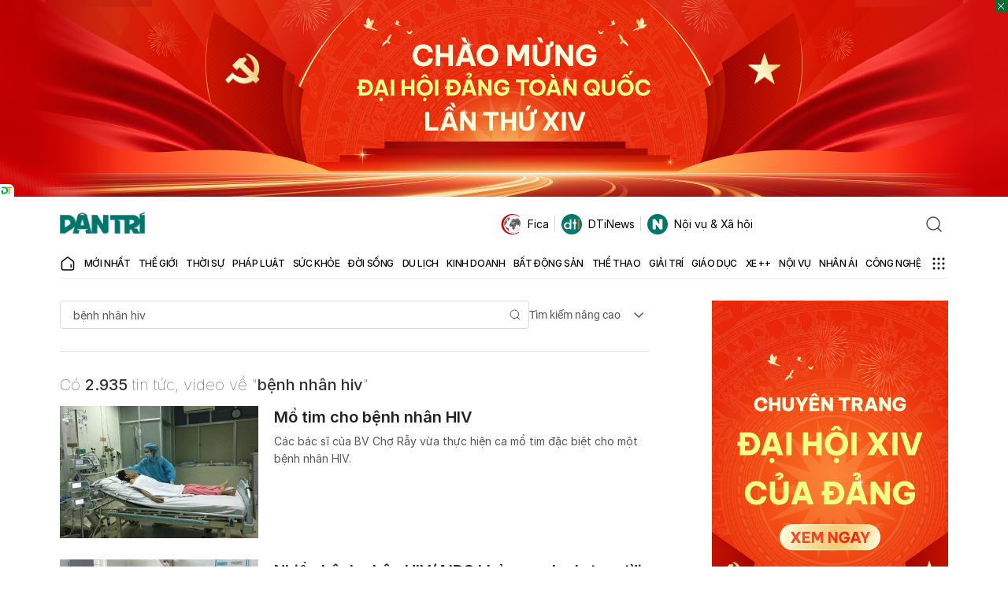

--- FILE ---
content_type: text/html; charset=utf-8
request_url: https://www.google.com/recaptcha/api2/aframe
body_size: 267
content:
<!DOCTYPE HTML><html><head><meta http-equiv="content-type" content="text/html; charset=UTF-8"></head><body><script nonce="RMedbBL6QK0Ly2yMA1M99g">/** Anti-fraud and anti-abuse applications only. See google.com/recaptcha */ try{var clients={'sodar':'https://pagead2.googlesyndication.com/pagead/sodar?'};window.addEventListener("message",function(a){try{if(a.source===window.parent){var b=JSON.parse(a.data);var c=clients[b['id']];if(c){var d=document.createElement('img');d.src=c+b['params']+'&rc='+(localStorage.getItem("rc::a")?sessionStorage.getItem("rc::b"):"");window.document.body.appendChild(d);sessionStorage.setItem("rc::e",parseInt(sessionStorage.getItem("rc::e")||0)+1);localStorage.setItem("rc::h",'1769004630137');}}}catch(b){}});window.parent.postMessage("_grecaptcha_ready", "*");}catch(b){}</script></body></html>

--- FILE ---
content_type: application/javascript; charset=utf-8
request_url: https://fundingchoicesmessages.google.com/f/AGSKWxVvRLAk_VG8K0ayfv05k5x31Ah-dsgOr9U1e6E2oHfNP720ysP7bB0DP3Hq_wIgXjhfLzLFGn2sYkK-dl9V9qLw8DvLVExildVT0HLC0q84h0-Cav9xLcWkBKRRV2WKX7SYESoHRhvkv_K3YEzyuMOlQiNgAVBp4p5IeuXj6lL9t2ER02Fh0swwrmg7/_/ajaxads..ads-min..com/ads-/ad-skyscraper._ads_v8.
body_size: -1291
content:
window['de032de7-9a53-4050-a87c-77e64d7e8c97'] = true;

--- FILE ---
content_type: application/javascript
request_url: https://cdnweb.dantri.com.vn/dist/common-1-0-1.188b789907e75ad34059.js
body_size: 187439
content:
/*! For license information please see common-1-0-1.188b789907e75ad34059.js.LICENSE.txt */
!function(){var e,t,n,r,o={10567:function(e,t,n){var r={"./20NamDantri/index.js":65519,"./AccountNotification/index.js":79457,"./AccountNotificationSecond/index.js":18822,"./AccountPageContent/index.js":65005,"./AgeVerification/index.js":63885,"./ArticleAgeVerification/index.js":87099,"./ArticleAudioNew/index.js":93814,"./ArticleBook/index.js":86881,"./ArticleGalleryImage/index.js":12824,"./ArticleInfo/index.js":73650,"./ArticleLoadMore/index.js":52084,"./ArticleLoadMoreButton/index.js":52584,"./ArticleLoadMoreLocal/index.js":94474,"./ArticlePersonal/index.js":96613,"./ArticlePrNewest/index.js":51278,"./ArticleTotalComment/index.js":29358,"./AuthenLockLink/index.js":66188,"./AuthenPopup/index.js":42261,"./AuthenPopupV2/index.js":68377,"./BaoGiayOnlineBanner/index.js":96524,"./CalandarPicker/index.js":38635,"./CampaignTransaction/index.js":91397,"./CategoryPageDateRange/index.js":20757,"./ChartCombo/index.js":56817,"./ChatBot/index.js":80349,"./ChatBotAI/index.js":82135,"./ChatBotAIHistory/index.js":21898,"./ChienDichHcm/index.js":41393,"./CmsBanner/index.js":49599,"./CmsBannerLazy/index.js":4717,"./CognitoForm/index.js":94143,"./CognitoFormInArticle/index.js":92213,"./Comment/index.js":49411,"./CommentArticleScroll/index.js":64073,"./CommentBox/index.js":33071,"./CommentCounter/index.js":64550,"./CommentNew/index.js":58380,"./CommentSideDrawer/index.js":20003,"./CommentWidgetNpt/index.js":78397,"./CompanionExpert/index.js":12395,"./CoronaMiniTable/index.js":71634,"./CountCommentSpecialPage/index.js":36477,"./Countdown/index.js":64772,"./CountdownLunar/index.js":12870,"./CoutdownPhotoContest/index.js":67066,"./CycleStatistics/index.js":87124,"./DanTriForm/index.js":30987,"./DanTriMemory/index.js":65982,"./DanTriWidget/index.js":86116,"./DantriFormPopup/index.js":5345,"./DatePicker/index.js":15850,"./DiaGioiHanhChinh/index.js":11297,"./DmagazineEffect/index.js":42312,"./DoanhNghiepTienPhong/index.js":18504,"./Donate/index.js":54764,"./DonateUserContent/index.js":32113,"./DonationButton/index.js":51375,"./DonationContent/index.js":46398,"./DontMissArticles/index.js":91417,"./ErrorReport/index.js":16433,"./EuroMiniGame/index.js":16452,"./FlourishLoader/index.js":21803,"./FollowsButton/index.js":60918,"./FootballMatchSchedule/index.js":40038,"./FootballMatchScheduleInArticle/index.js":91294,"./FootballTableScore/index.js":44114,"./FrequencyStatistics/index.js":56465,"./FuneralBookComment/index.js":47414,"./GoldPrice/index.js":66017,"./GoldPriceChart/index.js":75500,"./GoldPriceLast/index.js":18811,"./GoldPriceProvider/index.js":6076,"./GoogleOneTap/index.js":87480,"./HeaderUser/index.js":95036,"./HealthAdvice/index.js":45692,"./HealthBot/index.js":45670,"./HealthSearch/index.js":21151,"./HomeFootballWidgetSecond/index.js":85129,"./HongNgocHospital/index.js":18548,"./HospitalSaigon/index.js":3853,"./InfiniteScrollModule/index.js":30435,"./InfinityLoadMoreByOffset/index.js":36189,"./InfogramLoader/index.js":22159,"./Interaction/index.js":30861,"./InteractiveBaoYagi/index.js":7387,"./InteractiveBoChinhTri/index.js":74553,"./InteractiveBoNoiVu/index.js":84474,"./InteractiveChinhPhu/index.js":43707,"./InteractiveThanhUyHCM/index.js":24885,"./InterviewQuestionMore/index.js":52545,"./LanhDao34TinhThanh/index.js":74940,"./LazyImage/index.js":56069,"./LeaguesComponent/index.js":49986,"./LeaguesMobileShowAll/index.js":81095,"./LeaguesShowAll/index.js":21629,"./LibraryPhotoBoltEvent/index.js":58955,"./LienHeNhaDat/index.js":84336,"./ListCommentByUser/index.js":40448,"./ListingArticleDetail/index.js":66575,"./ListingJuriesEsg/index.js":67928,"./Lottery/index.js":1838,"./LotteryPageModule/index.js":71817,"./LunarWishes/index.js":69676,"./LunarWishes2024/index.js":27652,"./LunarWishes2025/index.js":5312,"./MapBox/index.js":10256,"./MapVietnam2025/index.js":14826,"./Narrate/index.js":99032,"./NativeAds/index.js":58979,"./NativeArticle/index.js":40413,"./NewsContentReport/index.js":42313,"./NewsTypeBadge/index.js":24639,"./NhaDat/index.js":85236,"./NhaPho/index.js":54337,"./NhanAi/index.js":15879,"./NhanAiMapInter/index.js":4568,"./PhotoBeforeAfter/index.js":92484,"./PhotoContestEntries/index.js":45793,"./PhotoContestFilterEntries/index.js":81406,"./PhotoContestRegisterForm/index.js":60174,"./PhotoContests/index.js":63553,"./PhotoSwipe/index.js":52849,"./PickleballRanking/index.js":56496,"./Poll/index.js":94756,"./PopupExpert/index.js":56660,"./PostNewsViewed/index.js":4868,"./PriceList/index.js":327,"./PriceListSecond/index.js":80839,"./PriceWidget/index.js":15274,"./ProfessionalBox/index.js":95733,"./ReactionObject/index.js":36076,"./RelatedArticleInContent/index.js":32201,"./ReloadPageFunc/index.js":18941,"./RiverLevel/index.js":14215,"./ScrollTop/index.js":53893,"./SeaGamesMedalTable/index.js":50656,"./SeaGamesMenFootballSchedule/index.js":723,"./SeagameListSport/index.js":18616,"./SearchArticle/index.js":85047,"./SearchBlogAuthorCategory/index.js":70414,"./SearchLotteryResult/index.js":99741,"./SlideTopicVideo/index.js":74246,"./SocialSharing/index.js":80775,"./SpecialStatistic/index.js":92847,"./SpringMarket/index.js":45171,"./StrongHeathForm/index.js":45758,"./TalkShowExperts/index.js":25932,"./TciExamination/index.js":94955,"./TemplateCategoryWidget/index.js":94248,"./TemplateReviewCar/index.js":71688,"./ThamMyVienHongNgoc/index.js":49825,"./ThanhToanThongMinh/index.js":91155,"./ThiDauBongDa/index.js":7958,"./TongBiThuNguyenPhuTrong/index.js":29323,"./TournamentList/index.js":31144,"./TransactionCampaign/index.js":59951,"./UploadUserAvatar/index.js":23796,"./UserFeedback/index.js":29009,"./UserInfoComment/index.js":37749,"./UserOnboarding/index.js":6813,"./VideoArticlePlayer/index.js":86982,"./VideoBoxDetailPage/index.js":51377,"./VideoDetailLoadMoreVideo/index.js":43662,"./VideoLoadMore/index.js":1036,"./VideoPlayList/index.js":11899,"./VideoPlayer/index.js":84472,"./VideoPlayerList/index.js":66315,"./VideoPlayerVer2/index.js":90319,"./VideoTalkShow/index.js":84942,"./ViewerDocumentFile/index.js":55512,"./VtpContentEffects/index.js":16246,"./VtpJudge/index.js":5955,"./VtpJudgeEnd/index.js":44983,"./WeatherHeader/index.js":81457,"./WidgetCoverArticle/index.js":41993,"./WithoutPortal/index.js":33753,"./WorldCupMiniGame/index.js":32773,"./WritingContestEntries/index.js":5808};function o(e){var t=i(e);return n(t)}function i(e){if(!n.o(r,e)){var t=new Error("Cannot find module '"+e+"'");throw t.code="MODULE_NOT_FOUND",t}return r[e]}o.keys=function(){return Object.keys(r)},o.resolve=i,e.exports=o,o.id=10567},37423:function(e,t,n){var r={"./80thAnniversaryMilitaryParade/index.js":67603,"./HoChiMinh2025/index.js":29789,"./LoiChuc20Nam/index.js":50701,"./NorthSouthHighSpeedRailwayInteractive/index.js":13162,"./ParallaxMetro/index.js":22925,"./ShareDStory/index.js":66111,"./TrumpCabinet/index.js":70483,"./TuyenNgonDocLap/index.js":40356};function o(e){var t=i(e);return n(t)}function i(e){if(!n.o(r,e)){var t=new Error("Cannot find module '"+e+"'");throw t.code="MODULE_NOT_FOUND",t}return r[e]}o.keys=function(){return Object.keys(r)},o.resolve=i,e.exports=o,o.id=37423},66590:function(e,t,n){var r={"./AccountInfoUser/index.js":60921,"./AccountInformation/index.js":58926,"./AccountManage/index.js":39289,"./AccountSidebar/index.js":31744,"./ArticleSideBarSpecial/index.js":6046,"./ArticleSidebar/index.js":71122,"./AuthenHeader/index.js":75361,"./BanerBackgroundUnder/index.js":44463,"./BlogCate/index.js":70856,"./Charity/components/Popup/index.js":13084,"./Charity/index.js":64476,"./Default/index.js":89590,"./EventArticleHeaderSticky/index.js":91505,"./Expert/index.js":60366,"./GMSaiGon/index.js":12434,"./HomeFootballWidget/index.js":42720,"./HomeSpotlight/index.js":31838,"./HomeWidget/index.js":79915,"./Interactive20NamDantri/index.js":56395,"./InteractiveBauCuMy/index.js":53461,"./InteractiveTrumpCabinet/index.js":50683,"./LoiChuc20Nam/index.js":66117,"./NavMenu/index.js":62793,"./NewestLoadMore/index.js":11129,"./NewyearPage/index.js":84216,"./RecommendArticles/index.js":83281,"./SaiGonHospitalExpert/index.js":34339,"./SearchInput/index.js":61162,"./SearchPage/index.js":2510,"./ShortVideoList/index.js":78338,"./ShortVideoSwiper/index.js":34669,"./SliderSwipder/index.js":74802,"./SocialPin/index.js":43757,"./TagBauCu/index.js":44643,"./TuyenSinh/index.js":11658,"./VideoPage/index.js":11555};function o(e){var t=i(e);return n(t)}function i(e){if(!n.o(r,e)){var t=new Error("Cannot find module '"+e+"'");throw t.code="MODULE_NOT_FOUND",t}return r[e]}o.keys=function(){return Object.keys(r)},o.resolve=i,e.exports=o,o.id=66590},9669:function(e,t,n){e.exports=n(51609)},55448:function(e,t,n){"use strict";var r=n(64867),o=n(36026),i=n(4372),a=n(15327),u=n(94097),c=n(84109),l=n(67985),s=n(77874),f=n(82648),d=n(60644),p=n(90205);e.exports=function(e){return new Promise((function(t,n){var h,v=e.data,m=e.headers,y=e.responseType;function b(){e.cancelToken&&e.cancelToken.unsubscribe(h),e.signal&&e.signal.removeEventListener("abort",h)}r.isFormData(v)&&r.isStandardBrowserEnv()&&delete m["Content-Type"];var g=new XMLHttpRequest;if(e.auth){var w=e.auth.username||"",x=e.auth.password?unescape(encodeURIComponent(e.auth.password)):"";m.Authorization="Basic "+btoa(w+":"+x)}var E=u(e.baseURL,e.url);function O(){if(g){var r="getAllResponseHeaders"in g?c(g.getAllResponseHeaders()):null,i={data:y&&"text"!==y&&"json"!==y?g.response:g.responseText,status:g.status,statusText:g.statusText,headers:r,config:e,request:g};o((function(e){t(e),b()}),(function(e){n(e),b()}),i),g=null}}if(g.open(e.method.toUpperCase(),a(E,e.params,e.paramsSerializer),!0),g.timeout=e.timeout,"onloadend"in g?g.onloadend=O:g.onreadystatechange=function(){g&&4===g.readyState&&(0!==g.status||g.responseURL&&0===g.responseURL.indexOf("file:"))&&setTimeout(O)},g.onabort=function(){g&&(n(new f("Request aborted",f.ECONNABORTED,e,g)),g=null)},g.onerror=function(){n(new f("Network Error",f.ERR_NETWORK,e,g,g)),g=null},g.ontimeout=function(){var t=e.timeout?"timeout of "+e.timeout+"ms exceeded":"timeout exceeded",r=e.transitional||s;e.timeoutErrorMessage&&(t=e.timeoutErrorMessage),n(new f(t,r.clarifyTimeoutError?f.ETIMEDOUT:f.ECONNABORTED,e,g)),g=null},r.isStandardBrowserEnv()){var S=(e.withCredentials||l(E))&&e.xsrfCookieName?i.read(e.xsrfCookieName):void 0;S&&(m[e.xsrfHeaderName]=S)}"setRequestHeader"in g&&r.forEach(m,(function(e,t){void 0===v&&"content-type"===t.toLowerCase()?delete m[t]:g.setRequestHeader(t,e)})),r.isUndefined(e.withCredentials)||(g.withCredentials=!!e.withCredentials),y&&"json"!==y&&(g.responseType=e.responseType),"function"==typeof e.onDownloadProgress&&g.addEventListener("progress",e.onDownloadProgress),"function"==typeof e.onUploadProgress&&g.upload&&g.upload.addEventListener("progress",e.onUploadProgress),(e.cancelToken||e.signal)&&(h=function(e){g&&(n(!e||e&&e.type?new d:e),g.abort(),g=null)},e.cancelToken&&e.cancelToken.subscribe(h),e.signal&&(e.signal.aborted?h():e.signal.addEventListener("abort",h))),v||(v=null);var P=p(E);P&&-1===["http","https","file"].indexOf(P)?n(new f("Unsupported protocol "+P+":",f.ERR_BAD_REQUEST,e)):g.send(v)}))}},51609:function(e,t,n){"use strict";var r=n(64867),o=n(91849),i=n(30321),a=n(47185),u=function e(t){var n=new i(t),u=o(i.prototype.request,n);return r.extend(u,i.prototype,n),r.extend(u,n),u.create=function(n){return e(a(t,n))},u}(n(45546));u.Axios=i,u.CanceledError=n(60644),u.CancelToken=n(14972),u.isCancel=n(26502),u.VERSION=n(97288).version,u.toFormData=n(47675),u.AxiosError=n(82648),u.Cancel=u.CanceledError,u.all=function(e){return Promise.all(e)},u.spread=n(8713),u.isAxiosError=n(16268),e.exports=u,e.exports.default=u},14972:function(e,t,n){"use strict";var r=n(60644);function o(e){if("function"!=typeof e)throw new TypeError("executor must be a function.");var t;this.promise=new Promise((function(e){t=e}));var n=this;this.promise.then((function(e){if(n._listeners){var t,r=n._listeners.length;for(t=0;t<r;t++)n._listeners[t](e);n._listeners=null}})),this.promise.then=function(e){var t,r=new Promise((function(e){n.subscribe(e),t=e})).then(e);return r.cancel=function(){n.unsubscribe(t)},r},e((function(e){n.reason||(n.reason=new r(e),t(n.reason))}))}o.prototype.throwIfRequested=function(){if(this.reason)throw this.reason},o.prototype.subscribe=function(e){this.reason?e(this.reason):this._listeners?this._listeners.push(e):this._listeners=[e]},o.prototype.unsubscribe=function(e){if(this._listeners){var t=this._listeners.indexOf(e);-1!==t&&this._listeners.splice(t,1)}},o.source=function(){var e;return{token:new o((function(t){e=t})),cancel:e}},e.exports=o},60644:function(e,t,n){"use strict";var r=n(82648);function o(e){r.call(this,null==e?"canceled":e,r.ERR_CANCELED),this.name="CanceledError"}n(64867).inherits(o,r,{__CANCEL__:!0}),e.exports=o},26502:function(e){"use strict";e.exports=function(e){return!(!e||!e.__CANCEL__)}},30321:function(e,t,n){"use strict";var r=n(64867),o=n(15327),i=n(80782),a=n(13572),u=n(47185),c=n(94097),l=n(54875),s=l.validators;function f(e){this.defaults=e,this.interceptors={request:new i,response:new i}}f.prototype.request=function(e,t){"string"==typeof e?(t=t||{}).url=e:t=e||{},(t=u(this.defaults,t)).method?t.method=t.method.toLowerCase():this.defaults.method?t.method=this.defaults.method.toLowerCase():t.method="get";var n=t.transitional;void 0!==n&&l.assertOptions(n,{silentJSONParsing:s.transitional(s.boolean),forcedJSONParsing:s.transitional(s.boolean),clarifyTimeoutError:s.transitional(s.boolean)},!1);var r=[],o=!0;this.interceptors.request.forEach((function(e){"function"==typeof e.runWhen&&!1===e.runWhen(t)||(o=o&&e.synchronous,r.unshift(e.fulfilled,e.rejected))}));var i,c=[];if(this.interceptors.response.forEach((function(e){c.push(e.fulfilled,e.rejected)})),!o){var f=[a,void 0];for(Array.prototype.unshift.apply(f,r),f=f.concat(c),i=Promise.resolve(t);f.length;)i=i.then(f.shift(),f.shift());return i}for(var d=t;r.length;){var p=r.shift(),h=r.shift();try{d=p(d)}catch(e){h(e);break}}try{i=a(d)}catch(e){return Promise.reject(e)}for(;c.length;)i=i.then(c.shift(),c.shift());return i},f.prototype.getUri=function(e){e=u(this.defaults,e);var t=c(e.baseURL,e.url);return o(t,e.params,e.paramsSerializer)},r.forEach(["delete","get","head","options"],(function(e){f.prototype[e]=function(t,n){return this.request(u(n||{},{method:e,url:t,data:(n||{}).data}))}})),r.forEach(["post","put","patch"],(function(e){function t(t){return function(n,r,o){return this.request(u(o||{},{method:e,headers:t?{"Content-Type":"multipart/form-data"}:{},url:n,data:r}))}}f.prototype[e]=t(),f.prototype[e+"Form"]=t(!0)})),e.exports=f},82648:function(e,t,n){"use strict";var r=n(64867);function o(e,t,n,r,o){Error.call(this),this.message=e,this.name="AxiosError",t&&(this.code=t),n&&(this.config=n),r&&(this.request=r),o&&(this.response=o)}r.inherits(o,Error,{toJSON:function(){return{message:this.message,name:this.name,description:this.description,number:this.number,fileName:this.fileName,lineNumber:this.lineNumber,columnNumber:this.columnNumber,stack:this.stack,config:this.config,code:this.code,status:this.response&&this.response.status?this.response.status:null}}});var i=o.prototype,a={};["ERR_BAD_OPTION_VALUE","ERR_BAD_OPTION","ECONNABORTED","ETIMEDOUT","ERR_NETWORK","ERR_FR_TOO_MANY_REDIRECTS","ERR_DEPRECATED","ERR_BAD_RESPONSE","ERR_BAD_REQUEST","ERR_CANCELED"].forEach((function(e){a[e]={value:e}})),Object.defineProperties(o,a),Object.defineProperty(i,"isAxiosError",{value:!0}),o.from=function(e,t,n,a,u,c){var l=Object.create(i);return r.toFlatObject(e,l,(function(e){return e!==Error.prototype})),o.call(l,e.message,t,n,a,u),l.name=e.name,c&&Object.assign(l,c),l},e.exports=o},80782:function(e,t,n){"use strict";var r=n(64867);function o(){this.handlers=[]}o.prototype.use=function(e,t,n){return this.handlers.push({fulfilled:e,rejected:t,synchronous:!!n&&n.synchronous,runWhen:n?n.runWhen:null}),this.handlers.length-1},o.prototype.eject=function(e){this.handlers[e]&&(this.handlers[e]=null)},o.prototype.forEach=function(e){r.forEach(this.handlers,(function(t){null!==t&&e(t)}))},e.exports=o},94097:function(e,t,n){"use strict";var r=n(91793),o=n(7303);e.exports=function(e,t){return e&&!r(t)?o(e,t):t}},13572:function(e,t,n){"use strict";var r=n(64867),o=n(18527),i=n(26502),a=n(45546),u=n(60644);function c(e){if(e.cancelToken&&e.cancelToken.throwIfRequested(),e.signal&&e.signal.aborted)throw new u}e.exports=function(e){return c(e),e.headers=e.headers||{},e.data=o.call(e,e.data,e.headers,e.transformRequest),e.headers=r.merge(e.headers.common||{},e.headers[e.method]||{},e.headers),r.forEach(["delete","get","head","post","put","patch","common"],(function(t){delete e.headers[t]})),(e.adapter||a.adapter)(e).then((function(t){return c(e),t.data=o.call(e,t.data,t.headers,e.transformResponse),t}),(function(t){return i(t)||(c(e),t&&t.response&&(t.response.data=o.call(e,t.response.data,t.response.headers,e.transformResponse))),Promise.reject(t)}))}},47185:function(e,t,n){"use strict";var r=n(64867);e.exports=function(e,t){t=t||{};var n={};function o(e,t){return r.isPlainObject(e)&&r.isPlainObject(t)?r.merge(e,t):r.isPlainObject(t)?r.merge({},t):r.isArray(t)?t.slice():t}function i(n){return r.isUndefined(t[n])?r.isUndefined(e[n])?void 0:o(void 0,e[n]):o(e[n],t[n])}function a(e){if(!r.isUndefined(t[e]))return o(void 0,t[e])}function u(n){return r.isUndefined(t[n])?r.isUndefined(e[n])?void 0:o(void 0,e[n]):o(void 0,t[n])}function c(n){return n in t?o(e[n],t[n]):n in e?o(void 0,e[n]):void 0}var l={url:a,method:a,data:a,baseURL:u,transformRequest:u,transformResponse:u,paramsSerializer:u,timeout:u,timeoutMessage:u,withCredentials:u,adapter:u,responseType:u,xsrfCookieName:u,xsrfHeaderName:u,onUploadProgress:u,onDownloadProgress:u,decompress:u,maxContentLength:u,maxBodyLength:u,beforeRedirect:u,transport:u,httpAgent:u,httpsAgent:u,cancelToken:u,socketPath:u,responseEncoding:u,validateStatus:c};return r.forEach(Object.keys(e).concat(Object.keys(t)),(function(e){var t=l[e]||i,o=t(e);r.isUndefined(o)&&t!==c||(n[e]=o)})),n}},36026:function(e,t,n){"use strict";var r=n(82648);e.exports=function(e,t,n){var o=n.config.validateStatus;n.status&&o&&!o(n.status)?t(new r("Request failed with status code "+n.status,[r.ERR_BAD_REQUEST,r.ERR_BAD_RESPONSE][Math.floor(n.status/100)-4],n.config,n.request,n)):e(n)}},18527:function(e,t,n){"use strict";var r=n(64867),o=n(45546);e.exports=function(e,t,n){var i=this||o;return r.forEach(n,(function(n){e=n.call(i,e,t)})),e}},45546:function(e,t,n){"use strict";var r=n(64867),o=n(16016),i=n(82648),a=n(77874),u=n(47675),c={"Content-Type":"application/x-www-form-urlencoded"};function l(e,t){!r.isUndefined(e)&&r.isUndefined(e["Content-Type"])&&(e["Content-Type"]=t)}var s,f={transitional:a,adapter:(("undefined"!=typeof XMLHttpRequest||"undefined"!=typeof process&&"[object process]"===Object.prototype.toString.call(process))&&(s=n(55448)),s),transformRequest:[function(e,t){if(o(t,"Accept"),o(t,"Content-Type"),r.isFormData(e)||r.isArrayBuffer(e)||r.isBuffer(e)||r.isStream(e)||r.isFile(e)||r.isBlob(e))return e;if(r.isArrayBufferView(e))return e.buffer;if(r.isURLSearchParams(e))return l(t,"application/x-www-form-urlencoded;charset=utf-8"),e.toString();var n,i=r.isObject(e),a=t&&t["Content-Type"];if((n=r.isFileList(e))||i&&"multipart/form-data"===a){var c=this.env&&this.env.FormData;return u(n?{"files[]":e}:e,c&&new c)}return i||"application/json"===a?(l(t,"application/json"),function(e,t,n){if(r.isString(e))try{return(0,JSON.parse)(e),r.trim(e)}catch(e){if("SyntaxError"!==e.name)throw e}return(0,JSON.stringify)(e)}(e)):e}],transformResponse:[function(e){var t=this.transitional||f.transitional,n=t&&t.silentJSONParsing,o=t&&t.forcedJSONParsing,a=!n&&"json"===this.responseType;if(a||o&&r.isString(e)&&e.length)try{return JSON.parse(e)}catch(e){if(a){if("SyntaxError"===e.name)throw i.from(e,i.ERR_BAD_RESPONSE,this,null,this.response);throw e}}return e}],timeout:0,xsrfCookieName:"XSRF-TOKEN",xsrfHeaderName:"X-XSRF-TOKEN",maxContentLength:-1,maxBodyLength:-1,env:{FormData:n(91623)},validateStatus:function(e){return e>=200&&e<300},headers:{common:{Accept:"application/json, text/plain, */*"}}};r.forEach(["delete","get","head"],(function(e){f.headers[e]={}})),r.forEach(["post","put","patch"],(function(e){f.headers[e]=r.merge(c)})),e.exports=f},77874:function(e){"use strict";e.exports={silentJSONParsing:!0,forcedJSONParsing:!0,clarifyTimeoutError:!1}},97288:function(e){e.exports={version:"0.27.2"}},91849:function(e){"use strict";e.exports=function(e,t){return function(){for(var n=new Array(arguments.length),r=0;r<n.length;r++)n[r]=arguments[r];return e.apply(t,n)}}},15327:function(e,t,n){"use strict";var r=n(64867);function o(e){return encodeURIComponent(e).replace(/%3A/gi,":").replace(/%24/g,"$").replace(/%2C/gi,",").replace(/%20/g,"+").replace(/%5B/gi,"[").replace(/%5D/gi,"]")}e.exports=function(e,t,n){if(!t)return e;var i;if(n)i=n(t);else if(r.isURLSearchParams(t))i=t.toString();else{var a=[];r.forEach(t,(function(e,t){null!=e&&(r.isArray(e)?t+="[]":e=[e],r.forEach(e,(function(e){r.isDate(e)?e=e.toISOString():r.isObject(e)&&(e=JSON.stringify(e)),a.push(o(t)+"="+o(e))})))})),i=a.join("&")}if(i){var u=e.indexOf("#");-1!==u&&(e=e.slice(0,u)),e+=(-1===e.indexOf("?")?"?":"&")+i}return e}},7303:function(e){"use strict";e.exports=function(e,t){return t?e.replace(/\/+$/,"")+"/"+t.replace(/^\/+/,""):e}},4372:function(e,t,n){"use strict";var r=n(64867);e.exports=r.isStandardBrowserEnv()?{write:function(e,t,n,o,i,a){var u=[];u.push(e+"="+encodeURIComponent(t)),r.isNumber(n)&&u.push("expires="+new Date(n).toGMTString()),r.isString(o)&&u.push("path="+o),r.isString(i)&&u.push("domain="+i),!0===a&&u.push("secure"),document.cookie=u.join("; ")},read:function(e){var t=document.cookie.match(new RegExp("(^|;\\s*)("+e+")=([^;]*)"));return t?decodeURIComponent(t[3]):null},remove:function(e){this.write(e,"",Date.now()-864e5)}}:{write:function(){},read:function(){return null},remove:function(){}}},91793:function(e){"use strict";e.exports=function(e){return/^([a-z][a-z\d+\-.]*:)?\/\//i.test(e)}},16268:function(e,t,n){"use strict";var r=n(64867);e.exports=function(e){return r.isObject(e)&&!0===e.isAxiosError}},67985:function(e,t,n){"use strict";var r=n(64867);e.exports=r.isStandardBrowserEnv()?function(){var e,t=/(msie|trident)/i.test(navigator.userAgent),n=document.createElement("a");function o(e){var r=e;return t&&(n.setAttribute("href",r),r=n.href),n.setAttribute("href",r),{href:n.href,protocol:n.protocol?n.protocol.replace(/:$/,""):"",host:n.host,search:n.search?n.search.replace(/^\?/,""):"",hash:n.hash?n.hash.replace(/^#/,""):"",hostname:n.hostname,port:n.port,pathname:"/"===n.pathname.charAt(0)?n.pathname:"/"+n.pathname}}return e=o(window.location.href),function(t){var n=r.isString(t)?o(t):t;return n.protocol===e.protocol&&n.host===e.host}}():function(){return!0}},16016:function(e,t,n){"use strict";var r=n(64867);e.exports=function(e,t){r.forEach(e,(function(n,r){r!==t&&r.toUpperCase()===t.toUpperCase()&&(e[t]=n,delete e[r])}))}},91623:function(e){e.exports=null},84109:function(e,t,n){"use strict";var r=n(64867),o=["age","authorization","content-length","content-type","etag","expires","from","host","if-modified-since","if-unmodified-since","last-modified","location","max-forwards","proxy-authorization","referer","retry-after","user-agent"];e.exports=function(e){var t,n,i,a={};return e?(r.forEach(e.split("\n"),(function(e){if(i=e.indexOf(":"),t=r.trim(e.substr(0,i)).toLowerCase(),n=r.trim(e.substr(i+1)),t){if(a[t]&&o.indexOf(t)>=0)return;a[t]="set-cookie"===t?(a[t]?a[t]:[]).concat([n]):a[t]?a[t]+", "+n:n}})),a):a}},90205:function(e){"use strict";e.exports=function(e){var t=/^([-+\w]{1,25})(:?\/\/|:)/.exec(e);return t&&t[1]||""}},8713:function(e){"use strict";e.exports=function(e){return function(t){return e.apply(null,t)}}},47675:function(e,t,n){"use strict";var r=n(64867);e.exports=function(e,t){t=t||new FormData;var n=[];function o(e){return null===e?"":r.isDate(e)?e.toISOString():r.isArrayBuffer(e)||r.isTypedArray(e)?"function"==typeof Blob?new Blob([e]):Buffer.from(e):e}return function e(i,a){if(r.isPlainObject(i)||r.isArray(i)){if(-1!==n.indexOf(i))throw Error("Circular reference detected in "+a);n.push(i),r.forEach(i,(function(n,i){if(!r.isUndefined(n)){var u,c=a?a+"."+i:i;if(n&&!a&&"object"==typeof n)if(r.endsWith(i,"{}"))n=JSON.stringify(n);else if(r.endsWith(i,"[]")&&(u=r.toArray(n)))return void u.forEach((function(e){!r.isUndefined(e)&&t.append(c,o(e))}));e(n,c)}})),n.pop()}else t.append(a,o(i))}(e),t}},54875:function(e,t,n){"use strict";var r=n(97288).version,o=n(82648),i={};["object","boolean","number","function","string","symbol"].forEach((function(e,t){i[e]=function(n){return typeof n===e||"a"+(t<1?"n ":" ")+e}}));var a={};i.transitional=function(e,t,n){function i(e,t){return"[Axios v"+r+"] Transitional option '"+e+"'"+t+(n?". "+n:"")}return function(n,r,u){if(!1===e)throw new o(i(r," has been removed"+(t?" in "+t:"")),o.ERR_DEPRECATED);return t&&!a[r]&&(a[r]=!0,console.warn(i(r," has been deprecated since v"+t+" and will be removed in the near future"))),!e||e(n,r,u)}},e.exports={assertOptions:function(e,t,n){if("object"!=typeof e)throw new o("options must be an object",o.ERR_BAD_OPTION_VALUE);for(var r=Object.keys(e),i=r.length;i-- >0;){var a=r[i],u=t[a];if(u){var c=e[a],l=void 0===c||u(c,a,e);if(!0!==l)throw new o("option "+a+" must be "+l,o.ERR_BAD_OPTION_VALUE)}else if(!0!==n)throw new o("Unknown option "+a,o.ERR_BAD_OPTION)}},validators:i}},64867:function(e,t,n){"use strict";var r,o=n(91849),i=Object.prototype.toString,a=(r=Object.create(null),function(e){var t=i.call(e);return r[t]||(r[t]=t.slice(8,-1).toLowerCase())});function u(e){return e=e.toLowerCase(),function(t){return a(t)===e}}function c(e){return Array.isArray(e)}function l(e){return void 0===e}var s=u("ArrayBuffer");function f(e){return null!==e&&"object"==typeof e}function d(e){if("object"!==a(e))return!1;var t=Object.getPrototypeOf(e);return null===t||t===Object.prototype}var p=u("Date"),h=u("File"),v=u("Blob"),m=u("FileList");function y(e){return"[object Function]"===i.call(e)}var b=u("URLSearchParams");function g(e,t){if(null!=e)if("object"!=typeof e&&(e=[e]),c(e))for(var n=0,r=e.length;n<r;n++)t.call(null,e[n],n,e);else for(var o in e)Object.prototype.hasOwnProperty.call(e,o)&&t.call(null,e[o],o,e)}var w,x=(w="undefined"!=typeof Uint8Array&&Object.getPrototypeOf(Uint8Array),function(e){return w&&e instanceof w});e.exports={isArray:c,isArrayBuffer:s,isBuffer:function(e){return null!==e&&!l(e)&&null!==e.constructor&&!l(e.constructor)&&"function"==typeof e.constructor.isBuffer&&e.constructor.isBuffer(e)},isFormData:function(e){var t="[object FormData]";return e&&("function"==typeof FormData&&e instanceof FormData||i.call(e)===t||y(e.toString)&&e.toString()===t)},isArrayBufferView:function(e){return"undefined"!=typeof ArrayBuffer&&ArrayBuffer.isView?ArrayBuffer.isView(e):e&&e.buffer&&s(e.buffer)},isString:function(e){return"string"==typeof e},isNumber:function(e){return"number"==typeof e},isObject:f,isPlainObject:d,isUndefined:l,isDate:p,isFile:h,isBlob:v,isFunction:y,isStream:function(e){return f(e)&&y(e.pipe)},isURLSearchParams:b,isStandardBrowserEnv:function(){return("undefined"==typeof navigator||"ReactNative"!==navigator.product&&"NativeScript"!==navigator.product&&"NS"!==navigator.product)&&"undefined"!=typeof window&&"undefined"!=typeof document},forEach:g,merge:function e(){var t={};function n(n,r){d(t[r])&&d(n)?t[r]=e(t[r],n):d(n)?t[r]=e({},n):c(n)?t[r]=n.slice():t[r]=n}for(var r=0,o=arguments.length;r<o;r++)g(arguments[r],n);return t},extend:function(e,t,n){return g(t,(function(t,r){e[r]=n&&"function"==typeof t?o(t,n):t})),e},trim:function(e){return e.trim?e.trim():e.replace(/^\s+|\s+$/g,"")},stripBOM:function(e){return 65279===e.charCodeAt(0)&&(e=e.slice(1)),e},inherits:function(e,t,n,r){e.prototype=Object.create(t.prototype,r),e.prototype.constructor=e,n&&Object.assign(e.prototype,n)},toFlatObject:function(e,t,n){var r,o,i,a={};t=t||{};do{for(o=(r=Object.getOwnPropertyNames(e)).length;o-- >0;)a[i=r[o]]||(t[i]=e[i],a[i]=!0);e=Object.getPrototypeOf(e)}while(e&&(!n||n(e,t))&&e!==Object.prototype);return t},kindOf:a,kindOfTest:u,endsWith:function(e,t,n){e=String(e),(void 0===n||n>e.length)&&(n=e.length),n-=t.length;var r=e.indexOf(t,n);return-1!==r&&r===n},toArray:function(e){if(!e)return null;var t=e.length;if(l(t))return null;for(var n=new Array(t);t-- >0;)n[t]=e[t];return n},isTypedArray:x,isFileList:m}},64039:function(e,t,n){"use strict";var r=n(8081),o=n.n(r),i=n(23645),a=n.n(i)()(o());a.push([e.id,".SqFK8jhQgbyQSx6Z_haR{position:fixed;top:0;left:0;width:100vw;height:100vh;z-index:1001;visibility:hidden;opacity:0;transition:all .2s;display:flex;align-items:center;justify-content:center}.SqFK8jhQgbyQSx6Z_haR.DZ7JTtjhjOhE1j1cRTaA{visibility:visible;opacity:1}.xVLd_dUtM4NIjEQyEY3C{position:absolute;top:0;left:0;width:100%;height:100%;background:rgba(0,0,0,.4) none}.CqBVyOorS30BlyX1Uhse{position:relative;width:100%}.CqBVyOorS30BlyX1Uhse.jt4_ZqzbVjptFyxvAsEt{max-width:717px}.CqBVyOorS30BlyX1Uhse.jt4_ZqzbVjptFyxvAsEt .HjDyoO57gYGAJn8lN8NV{top:12px;right:16px}.CqBVyOorS30BlyX1Uhse.zkh5AQN5Ed_N3Idm_puA{max-width:351px}.HjDyoO57gYGAJn8lN8NV{position:absolute;top:-20px;right:-20px;width:40px;height:40px;display:flex;align-items:center;justify-content:center;background:#fff none;padding:0;border:0;border-radius:50%}.HjDyoO57gYGAJn8lN8NV.ab21fK62S3HVXGGZz352{right:-5px}",""]),a.locals={popup:"SqFK8jhQgbyQSx6Z_haR",active:"DZ7JTtjhjOhE1j1cRTaA",popupOverlay:"xVLd_dUtM4NIjEQyEY3C",popupContainer:"CqBVyOorS30BlyX1Uhse",desktop:"jt4_ZqzbVjptFyxvAsEt",popupClose:"HjDyoO57gYGAJn8lN8NV",mobile:"zkh5AQN5Ed_N3Idm_puA",popupCloseMB:"ab21fK62S3HVXGGZz352"},t.Z=a},53841:function(e,t,n){"use strict";var r=n(8081),o=n.n(r),i=n(23645),a=n.n(i)()(o());a.push([e.id,".L4aE33TvGc1liOqx6Tjo{position:fixed;width:32px;height:32px;right:16px;bottom:30px;cursor:pointer;border-radius:100%;background-color:rgba(237,237,237,.7);z-index:1000}.L4aE33TvGc1liOqx6Tjo.QAWEfYkBwjPqd97fPclz{border:.5px solid #015e53;width:36px;height:36px}.L4aE33TvGc1liOqx6Tjo.QAWEfYkBwjPqd97fPclz:hover{background-color:#015e53}.L4aE33TvGc1liOqx6Tjo.QAWEfYkBwjPqd97fPclz:hover svg{stroke:#fff;fill:#015e53}.L4aE33TvGc1liOqx6Tjo.e1arAoYgcXTojt5vucUJ{border:.5px solid #015e53}.L4aE33TvGc1liOqx6Tjo svg{position:absolute;font-size:30px;top:50%;left:50%;transition:all .3s;transform:translate(-50%, -50%);stroke:#565656}",""]),a.locals={"btn-scroll-top":"L4aE33TvGc1liOqx6Tjo",desktop:"QAWEfYkBwjPqd97fPclz",mobile:"e1arAoYgcXTojt5vucUJ"},t.Z=a},16489:function(e,t,n){"use strict";var r=n(8081),o=n.n(r),i=n(23645),a=n.n(i)()(o());a.push([e.id,".awqViMazpB5pY65nZyBL{position:fixed;top:0;left:0;width:100vw;height:100vh;z-index:1001;visibility:hidden;opacity:0;transition:all .2s;display:flex;align-items:center;justify-content:center}.awqViMazpB5pY65nZyBL.D8Ru3V6WiJNXP9tr2KF8{visibility:visible;opacity:1}.w3Cv77_cCp71UHlv2BlB{position:absolute;top:0;left:0;width:100%;height:100%;background:rgba(0,0,0,.4) none}._ACHKBeUol2K4HUm5O3g{position:relative;width:100%}._ACHKBeUol2K4HUm5O3g.PCeyc57fwGk8RNP4T62p{max-width:717px}._ACHKBeUol2K4HUm5O3g.PCeyc57fwGk8RNP4T62p .qhSjKl7qUVRT7HovbDmA{top:12px;right:16px}._ACHKBeUol2K4HUm5O3g.OccgkrECOaM1QO1l933f{max-width:351px}.qhSjKl7qUVRT7HovbDmA{position:absolute;top:-20px;right:-20px;width:40px;height:40px;display:flex;align-items:center;justify-content:center;background:#fff none;padding:0;border:0;border-radius:50%}",""]),a.locals={popup:"awqViMazpB5pY65nZyBL",active:"D8Ru3V6WiJNXP9tr2KF8",popupOverlay:"w3Cv77_cCp71UHlv2BlB",popupContainer:"_ACHKBeUol2K4HUm5O3g",desktop:"PCeyc57fwGk8RNP4T62p",popupClose:"qhSjKl7qUVRT7HovbDmA",mobile:"OccgkrECOaM1QO1l933f"},t.Z=a},23645:function(e){"use strict";e.exports=function(e){var t=[];return t.toString=function(){return this.map((function(t){var n="",r=void 0!==t[5];return t[4]&&(n+="@supports (".concat(t[4],") {")),t[2]&&(n+="@media ".concat(t[2]," {")),r&&(n+="@layer".concat(t[5].length>0?" ".concat(t[5]):""," {")),n+=e(t),r&&(n+="}"),t[2]&&(n+="}"),t[4]&&(n+="}"),n})).join("")},t.i=function(e,n,r,o,i){"string"==typeof e&&(e=[[null,e,void 0]]);var a={};if(r)for(var u=0;u<this.length;u++){var c=this[u][0];null!=c&&(a[c]=!0)}for(var l=0;l<e.length;l++){var s=[].concat(e[l]);r&&a[s[0]]||(void 0!==i&&(void 0===s[5]||(s[1]="@layer".concat(s[5].length>0?" ".concat(s[5]):""," {").concat(s[1],"}")),s[5]=i),n&&(s[2]?(s[1]="@media ".concat(s[2]," {").concat(s[1],"}"),s[2]=n):s[2]=n),o&&(s[4]?(s[1]="@supports (".concat(s[4],") {").concat(s[1],"}"),s[4]=o):s[4]="".concat(o)),t.push(s))}},t}},8081:function(e){"use strict";e.exports=function(e){return e[1]}},87394:function(e,t){"use strict";Object.defineProperty(t,"__esModule",{value:!0}),t.default=function(e,t){for(var n=e<0?"-":"",r=Math.abs(e).toString();r.length<t;)r="0"+r;return n+r},e.exports=t.default},97561:function(e,t,n){"use strict";var r=n(64836).default;Object.defineProperty(t,"__esModule",{value:!0}),t.default=void 0;var o=r(n(82512)).default;t.default=o,e.exports=t.default},98729:function(e,t){"use strict";Object.defineProperty(t,"__esModule",{value:!0}),t.getDefaultOptions=function(){return n},t.setDefaultOptions=function(e){n=e};var n={}},27100:function(e,t,n){"use strict";var r=n(64836).default;Object.defineProperty(t,"__esModule",{value:!0}),t.default=void 0;var o=r(n(21603)),i=r(n(91354)),a=r(n(81370)),u=r(n(60623)),c=r(n(66226)),l=r(n(87394)),s=r(n(62699));function f(e,t){var n=e>0?"-":"+",r=Math.abs(e),o=Math.floor(r/60),i=r%60;if(0===i)return n+String(o);var a=t||"";return n+String(o)+a+(0,l.default)(i,2)}function d(e,t){return e%60==0?(e>0?"-":"+")+(0,l.default)(Math.abs(e)/60,2):p(e,t)}function p(e,t){var n=t||"",r=e>0?"-":"+",o=Math.abs(e);return r+(0,l.default)(Math.floor(o/60),2)+n+(0,l.default)(o%60,2)}var h={G:function(e,t,n){var r=e.getUTCFullYear()>0?1:0;switch(t){case"G":case"GG":case"GGG":return n.era(r,{width:"abbreviated"});case"GGGGG":return n.era(r,{width:"narrow"});default:return n.era(r,{width:"wide"})}},y:function(e,t,n){if("yo"===t){var r=e.getUTCFullYear(),o=r>0?r:1-r;return n.ordinalNumber(o,{unit:"year"})}return s.default.y(e,t)},Y:function(e,t,n,r){var o=(0,c.default)(e,r),i=o>0?o:1-o;if("YY"===t){var a=i%100;return(0,l.default)(a,2)}return"Yo"===t?n.ordinalNumber(i,{unit:"year"}):(0,l.default)(i,t.length)},R:function(e,t){var n=(0,a.default)(e);return(0,l.default)(n,t.length)},u:function(e,t){var n=e.getUTCFullYear();return(0,l.default)(n,t.length)},Q:function(e,t,n){var r=Math.ceil((e.getUTCMonth()+1)/3);switch(t){case"Q":return String(r);case"QQ":return(0,l.default)(r,2);case"Qo":return n.ordinalNumber(r,{unit:"quarter"});case"QQQ":return n.quarter(r,{width:"abbreviated",context:"formatting"});case"QQQQQ":return n.quarter(r,{width:"narrow",context:"formatting"});default:return n.quarter(r,{width:"wide",context:"formatting"})}},q:function(e,t,n){var r=Math.ceil((e.getUTCMonth()+1)/3);switch(t){case"q":return String(r);case"qq":return(0,l.default)(r,2);case"qo":return n.ordinalNumber(r,{unit:"quarter"});case"qqq":return n.quarter(r,{width:"abbreviated",context:"standalone"});case"qqqqq":return n.quarter(r,{width:"narrow",context:"standalone"});default:return n.quarter(r,{width:"wide",context:"standalone"})}},M:function(e,t,n){var r=e.getUTCMonth();switch(t){case"M":case"MM":return s.default.M(e,t);case"Mo":return n.ordinalNumber(r+1,{unit:"month"});case"MMM":return n.month(r,{width:"abbreviated",context:"formatting"});case"MMMMM":return n.month(r,{width:"narrow",context:"formatting"});default:return n.month(r,{width:"wide",context:"formatting"})}},L:function(e,t,n){var r=e.getUTCMonth();switch(t){case"L":return String(r+1);case"LL":return(0,l.default)(r+1,2);case"Lo":return n.ordinalNumber(r+1,{unit:"month"});case"LLL":return n.month(r,{width:"abbreviated",context:"standalone"});case"LLLLL":return n.month(r,{width:"narrow",context:"standalone"});default:return n.month(r,{width:"wide",context:"standalone"})}},w:function(e,t,n,r){var o=(0,u.default)(e,r);return"wo"===t?n.ordinalNumber(o,{unit:"week"}):(0,l.default)(o,t.length)},I:function(e,t,n){var r=(0,i.default)(e);return"Io"===t?n.ordinalNumber(r,{unit:"week"}):(0,l.default)(r,t.length)},d:function(e,t,n){return"do"===t?n.ordinalNumber(e.getUTCDate(),{unit:"date"}):s.default.d(e,t)},D:function(e,t,n){var r=(0,o.default)(e);return"Do"===t?n.ordinalNumber(r,{unit:"dayOfYear"}):(0,l.default)(r,t.length)},E:function(e,t,n){var r=e.getUTCDay();switch(t){case"E":case"EE":case"EEE":return n.day(r,{width:"abbreviated",context:"formatting"});case"EEEEE":return n.day(r,{width:"narrow",context:"formatting"});case"EEEEEE":return n.day(r,{width:"short",context:"formatting"});default:return n.day(r,{width:"wide",context:"formatting"})}},e:function(e,t,n,r){var o=e.getUTCDay(),i=(o-r.weekStartsOn+8)%7||7;switch(t){case"e":return String(i);case"ee":return(0,l.default)(i,2);case"eo":return n.ordinalNumber(i,{unit:"day"});case"eee":return n.day(o,{width:"abbreviated",context:"formatting"});case"eeeee":return n.day(o,{width:"narrow",context:"formatting"});case"eeeeee":return n.day(o,{width:"short",context:"formatting"});default:return n.day(o,{width:"wide",context:"formatting"})}},c:function(e,t,n,r){var o=e.getUTCDay(),i=(o-r.weekStartsOn+8)%7||7;switch(t){case"c":return String(i);case"cc":return(0,l.default)(i,t.length);case"co":return n.ordinalNumber(i,{unit:"day"});case"ccc":return n.day(o,{width:"abbreviated",context:"standalone"});case"ccccc":return n.day(o,{width:"narrow",context:"standalone"});case"cccccc":return n.day(o,{width:"short",context:"standalone"});default:return n.day(o,{width:"wide",context:"standalone"})}},i:function(e,t,n){var r=e.getUTCDay(),o=0===r?7:r;switch(t){case"i":return String(o);case"ii":return(0,l.default)(o,t.length);case"io":return n.ordinalNumber(o,{unit:"day"});case"iii":return n.day(r,{width:"abbreviated",context:"formatting"});case"iiiii":return n.day(r,{width:"narrow",context:"formatting"});case"iiiiii":return n.day(r,{width:"short",context:"formatting"});default:return n.day(r,{width:"wide",context:"formatting"})}},a:function(e,t,n){var r=e.getUTCHours()/12>=1?"pm":"am";switch(t){case"a":case"aa":return n.dayPeriod(r,{width:"abbreviated",context:"formatting"});case"aaa":return n.dayPeriod(r,{width:"abbreviated",context:"formatting"}).toLowerCase();case"aaaaa":return n.dayPeriod(r,{width:"narrow",context:"formatting"});default:return n.dayPeriod(r,{width:"wide",context:"formatting"})}},b:function(e,t,n){var r,o=e.getUTCHours();switch(r=12===o?"noon":0===o?"midnight":o/12>=1?"pm":"am",t){case"b":case"bb":return n.dayPeriod(r,{width:"abbreviated",context:"formatting"});case"bbb":return n.dayPeriod(r,{width:"abbreviated",context:"formatting"}).toLowerCase();case"bbbbb":return n.dayPeriod(r,{width:"narrow",context:"formatting"});default:return n.dayPeriod(r,{width:"wide",context:"formatting"})}},B:function(e,t,n){var r,o=e.getUTCHours();switch(r=o>=17?"evening":o>=12?"afternoon":o>=4?"morning":"night",t){case"B":case"BB":case"BBB":return n.dayPeriod(r,{width:"abbreviated",context:"formatting"});case"BBBBB":return n.dayPeriod(r,{width:"narrow",context:"formatting"});default:return n.dayPeriod(r,{width:"wide",context:"formatting"})}},h:function(e,t,n){if("ho"===t){var r=e.getUTCHours()%12;return 0===r&&(r=12),n.ordinalNumber(r,{unit:"hour"})}return s.default.h(e,t)},H:function(e,t,n){return"Ho"===t?n.ordinalNumber(e.getUTCHours(),{unit:"hour"}):s.default.H(e,t)},K:function(e,t,n){var r=e.getUTCHours()%12;return"Ko"===t?n.ordinalNumber(r,{unit:"hour"}):(0,l.default)(r,t.length)},k:function(e,t,n){var r=e.getUTCHours();return 0===r&&(r=24),"ko"===t?n.ordinalNumber(r,{unit:"hour"}):(0,l.default)(r,t.length)},m:function(e,t,n){return"mo"===t?n.ordinalNumber(e.getUTCMinutes(),{unit:"minute"}):s.default.m(e,t)},s:function(e,t,n){return"so"===t?n.ordinalNumber(e.getUTCSeconds(),{unit:"second"}):s.default.s(e,t)},S:function(e,t){return s.default.S(e,t)},X:function(e,t,n,r){var o=(r._originalDate||e).getTimezoneOffset();if(0===o)return"Z";switch(t){case"X":return d(o);case"XXXX":case"XX":return p(o);default:return p(o,":")}},x:function(e,t,n,r){var o=(r._originalDate||e).getTimezoneOffset();switch(t){case"x":return d(o);case"xxxx":case"xx":return p(o);default:return p(o,":")}},O:function(e,t,n,r){var o=(r._originalDate||e).getTimezoneOffset();switch(t){case"O":case"OO":case"OOO":return"GMT"+f(o,":");default:return"GMT"+p(o,":")}},z:function(e,t,n,r){var o=(r._originalDate||e).getTimezoneOffset();switch(t){case"z":case"zz":case"zzz":return"GMT"+f(o,":");default:return"GMT"+p(o,":")}},t:function(e,t,n,r){var o=r._originalDate||e,i=Math.floor(o.getTime()/1e3);return(0,l.default)(i,t.length)},T:function(e,t,n,r){var o=(r._originalDate||e).getTime();return(0,l.default)(o,t.length)}};t.default=h,e.exports=t.default},62699:function(e,t,n){"use strict";var r=n(64836).default;Object.defineProperty(t,"__esModule",{value:!0}),t.default=void 0;var o=r(n(87394)),i={y:function(e,t){var n=e.getUTCFullYear(),r=n>0?n:1-n;return(0,o.default)("yy"===t?r%100:r,t.length)},M:function(e,t){var n=e.getUTCMonth();return"M"===t?String(n+1):(0,o.default)(n+1,2)},d:function(e,t){return(0,o.default)(e.getUTCDate(),t.length)},a:function(e,t){var n=e.getUTCHours()/12>=1?"pm":"am";switch(t){case"a":case"aa":return n.toUpperCase();case"aaa":return n;case"aaaaa":return n[0];default:return"am"===n?"a.m.":"p.m."}},h:function(e,t){return(0,o.default)(e.getUTCHours()%12||12,t.length)},H:function(e,t){return(0,o.default)(e.getUTCHours(),t.length)},m:function(e,t){return(0,o.default)(e.getUTCMinutes(),t.length)},s:function(e,t){return(0,o.default)(e.getUTCSeconds(),t.length)},S:function(e,t){var n=t.length,r=e.getUTCMilliseconds(),i=Math.floor(r*Math.pow(10,n-3));return(0,o.default)(i,t.length)}};t.default=i,e.exports=t.default},95209:function(e,t){"use strict";Object.defineProperty(t,"__esModule",{value:!0}),t.default=void 0;var n=function(e,t){switch(e){case"P":return t.date({width:"short"});case"PP":return t.date({width:"medium"});case"PPP":return t.date({width:"long"});default:return t.date({width:"full"})}},r=function(e,t){switch(e){case"p":return t.time({width:"short"});case"pp":return t.time({width:"medium"});case"ppp":return t.time({width:"long"});default:return t.time({width:"full"})}},o={p:r,P:function(e,t){var o,i=e.match(/(P+)(p+)?/)||[],a=i[1],u=i[2];if(!u)return n(e,t);switch(a){case"P":o=t.dateTime({width:"short"});break;case"PP":o=t.dateTime({width:"medium"});break;case"PPP":o=t.dateTime({width:"long"});break;default:o=t.dateTime({width:"full"})}return o.replace("{{date}}",n(a,t)).replace("{{time}}",r(u,t))}};t.default=o,e.exports=t.default},93561:function(e,t){"use strict";Object.defineProperty(t,"__esModule",{value:!0}),t.default=function(e){var t=new Date(Date.UTC(e.getFullYear(),e.getMonth(),e.getDate(),e.getHours(),e.getMinutes(),e.getSeconds(),e.getMilliseconds()));return t.setUTCFullYear(e.getFullYear()),e.getTime()-t.getTime()},e.exports=t.default},21603:function(e,t,n){"use strict";var r=n(64836).default;Object.defineProperty(t,"__esModule",{value:!0}),t.default=function(e){(0,i.default)(1,arguments);var t=(0,o.default)(e),n=t.getTime();t.setUTCMonth(0,1),t.setUTCHours(0,0,0,0);var r=n-t.getTime();return Math.floor(r/a)+1};var o=r(n(71171)),i=r(n(68734)),a=864e5;e.exports=t.default},81370:function(e,t,n){"use strict";var r=n(64836).default;Object.defineProperty(t,"__esModule",{value:!0}),t.default=function(e){(0,i.default)(1,arguments);var t=(0,o.default)(e),n=t.getUTCFullYear(),r=new Date(0);r.setUTCFullYear(n+1,0,4),r.setUTCHours(0,0,0,0);var u=(0,a.default)(r),c=new Date(0);c.setUTCFullYear(n,0,4),c.setUTCHours(0,0,0,0);var l=(0,a.default)(c);return t.getTime()>=u.getTime()?n+1:t.getTime()>=l.getTime()?n:n-1};var o=r(n(71171)),i=r(n(68734)),a=r(n(80079));e.exports=t.default},91354:function(e,t,n){"use strict";var r=n(64836).default;Object.defineProperty(t,"__esModule",{value:!0}),t.default=function(e){(0,u.default)(1,arguments);var t=(0,o.default)(e),n=(0,i.default)(t).getTime()-(0,a.default)(t).getTime();return Math.round(n/c)+1};var o=r(n(71171)),i=r(n(80079)),a=r(n(94275)),u=r(n(68734)),c=6048e5;e.exports=t.default},66226:function(e,t,n){"use strict";var r=n(64836).default;Object.defineProperty(t,"__esModule",{value:!0}),t.default=function(e,t){var n,r,l,s,f,d,p,h;(0,i.default)(1,arguments);var v=(0,o.default)(e),m=v.getUTCFullYear(),y=(0,c.getDefaultOptions)(),b=(0,u.default)(null!==(n=null!==(r=null!==(l=null!==(s=null==t?void 0:t.firstWeekContainsDate)&&void 0!==s?s:null==t||null===(f=t.locale)||void 0===f||null===(d=f.options)||void 0===d?void 0:d.firstWeekContainsDate)&&void 0!==l?l:y.firstWeekContainsDate)&&void 0!==r?r:null===(p=y.locale)||void 0===p||null===(h=p.options)||void 0===h?void 0:h.firstWeekContainsDate)&&void 0!==n?n:1);if(!(b>=1&&b<=7))throw new RangeError("firstWeekContainsDate must be between 1 and 7 inclusively");var g=new Date(0);g.setUTCFullYear(m+1,0,b),g.setUTCHours(0,0,0,0);var w=(0,a.default)(g,t),x=new Date(0);x.setUTCFullYear(m,0,b),x.setUTCHours(0,0,0,0);var E=(0,a.default)(x,t);return v.getTime()>=w.getTime()?m+1:v.getTime()>=E.getTime()?m:m-1};var o=r(n(71171)),i=r(n(68734)),a=r(n(69209)),u=r(n(82084)),c=n(98729);e.exports=t.default},60623:function(e,t,n){"use strict";var r=n(64836).default;Object.defineProperty(t,"__esModule",{value:!0}),t.default=function(e,t){(0,u.default)(1,arguments);var n=(0,o.default)(e),r=(0,i.default)(n,t).getTime()-(0,a.default)(n,t).getTime();return Math.round(r/c)+1};var o=r(n(71171)),i=r(n(69209)),a=r(n(34118)),u=r(n(68734)),c=6048e5;e.exports=t.default},56736:function(e,t){"use strict";Object.defineProperty(t,"__esModule",{value:!0}),t.isProtectedDayOfYearToken=function(e){return-1!==n.indexOf(e)},t.isProtectedWeekYearToken=function(e){return-1!==r.indexOf(e)},t.throwProtectedError=function(e,t,n){if("YYYY"===e)throw new RangeError("Use `yyyy` instead of `YYYY` (in `".concat(t,"`) for formatting years to the input `").concat(n,"`; see: https://github.com/date-fns/date-fns/blob/master/docs/unicodeTokens.md"));if("YY"===e)throw new RangeError("Use `yy` instead of `YY` (in `".concat(t,"`) for formatting years to the input `").concat(n,"`; see: https://github.com/date-fns/date-fns/blob/master/docs/unicodeTokens.md"));if("D"===e)throw new RangeError("Use `d` instead of `D` (in `".concat(t,"`) for formatting days of the month to the input `").concat(n,"`; see: https://github.com/date-fns/date-fns/blob/master/docs/unicodeTokens.md"));if("DD"===e)throw new RangeError("Use `dd` instead of `DD` (in `".concat(t,"`) for formatting days of the month to the input `").concat(n,"`; see: https://github.com/date-fns/date-fns/blob/master/docs/unicodeTokens.md"))};var n=["D","DD"],r=["YY","YYYY"]},68734:function(e,t){"use strict";Object.defineProperty(t,"__esModule",{value:!0}),t.default=function(e,t){if(t.length<e)throw new TypeError(e+" argument"+(e>1?"s":"")+" required, but only "+t.length+" present")},e.exports=t.default},94275:function(e,t,n){"use strict";var r=n(64836).default;Object.defineProperty(t,"__esModule",{value:!0}),t.default=function(e){(0,a.default)(1,arguments);var t=(0,o.default)(e),n=new Date(0);return n.setUTCFullYear(t,0,4),n.setUTCHours(0,0,0,0),(0,i.default)(n)};var o=r(n(81370)),i=r(n(80079)),a=r(n(68734));e.exports=t.default},80079:function(e,t,n){"use strict";var r=n(64836).default;Object.defineProperty(t,"__esModule",{value:!0}),t.default=function(e){(0,i.default)(1,arguments);var t=(0,o.default)(e),n=t.getUTCDay(),r=(n<1?7:0)+n-1;return t.setUTCDate(t.getUTCDate()-r),t.setUTCHours(0,0,0,0),t};var o=r(n(71171)),i=r(n(68734));e.exports=t.default},34118:function(e,t,n){"use strict";var r=n(64836).default;Object.defineProperty(t,"__esModule",{value:!0}),t.default=function(e,t){var n,r,l,s,f,d,p,h;(0,i.default)(1,arguments);var v=(0,c.getDefaultOptions)(),m=(0,u.default)(null!==(n=null!==(r=null!==(l=null!==(s=null==t?void 0:t.firstWeekContainsDate)&&void 0!==s?s:null==t||null===(f=t.locale)||void 0===f||null===(d=f.options)||void 0===d?void 0:d.firstWeekContainsDate)&&void 0!==l?l:v.firstWeekContainsDate)&&void 0!==r?r:null===(p=v.locale)||void 0===p||null===(h=p.options)||void 0===h?void 0:h.firstWeekContainsDate)&&void 0!==n?n:1),y=(0,o.default)(e,t),b=new Date(0);return b.setUTCFullYear(y,0,m),b.setUTCHours(0,0,0,0),(0,a.default)(b,t)};var o=r(n(66226)),i=r(n(68734)),a=r(n(69209)),u=r(n(82084)),c=n(98729);e.exports=t.default},69209:function(e,t,n){"use strict";var r=n(64836).default;Object.defineProperty(t,"__esModule",{value:!0}),t.default=function(e,t){var n,r,c,l,s,f,d,p;(0,i.default)(1,arguments);var h=(0,u.getDefaultOptions)(),v=(0,a.default)(null!==(n=null!==(r=null!==(c=null!==(l=null==t?void 0:t.weekStartsOn)&&void 0!==l?l:null==t||null===(s=t.locale)||void 0===s||null===(f=s.options)||void 0===f?void 0:f.weekStartsOn)&&void 0!==c?c:h.weekStartsOn)&&void 0!==r?r:null===(d=h.locale)||void 0===d||null===(p=d.options)||void 0===p?void 0:p.weekStartsOn)&&void 0!==n?n:0);if(!(v>=0&&v<=6))throw new RangeError("weekStartsOn must be between 0 and 6 inclusively");var m=(0,o.default)(e),y=m.getUTCDay(),b=(y<v?7:0)+y-v;return m.setUTCDate(m.getUTCDate()-b),m.setUTCHours(0,0,0,0),m};var o=r(n(71171)),i=r(n(68734)),a=r(n(82084)),u=n(98729);e.exports=t.default},82084:function(e,t){"use strict";Object.defineProperty(t,"__esModule",{value:!0}),t.default=function(e){if(null===e||!0===e||!1===e)return NaN;var t=Number(e);return isNaN(t)?t:t<0?Math.ceil(t):Math.floor(t)},e.exports=t.default},5065:function(e,t,n){"use strict";var r=n(64836).default;Object.defineProperty(t,"__esModule",{value:!0}),t.default=function(e,t){(0,a.default)(2,arguments);var n=(0,i.default)(e).getTime(),r=(0,o.default)(t);return new Date(n+r)};var o=r(n(82084)),i=r(n(71171)),a=r(n(68734));e.exports=t.default},73039:function(e,t){"use strict";Object.defineProperty(t,"__esModule",{value:!0}),t.secondsInYear=t.secondsInWeek=t.secondsInQuarter=t.secondsInMonth=t.secondsInMinute=t.secondsInHour=t.secondsInDay=t.quartersInYear=t.monthsInYear=t.monthsInQuarter=t.minutesInHour=t.minTime=t.millisecondsInSecond=t.millisecondsInMinute=t.millisecondsInHour=t.maxTime=t.daysInYear=t.daysInWeek=void 0,t.daysInWeek=7;t.daysInYear=365.2425;var n=24*Math.pow(10,8)*60*60*1e3;t.maxTime=n,t.millisecondsInMinute=6e4,t.millisecondsInHour=36e5,t.millisecondsInSecond=1e3;var r=-n;t.minTime=r,t.minutesInHour=60,t.monthsInQuarter=3,t.monthsInYear=12,t.quartersInYear=4,t.secondsInHour=3600,t.secondsInMinute=60;t.secondsInDay=86400,t.secondsInWeek=604800;t.secondsInYear=31556952;t.secondsInMonth=2629746,t.secondsInQuarter=7889238},15616:function(e,t,n){"use strict";var r=n(64836).default;Object.defineProperty(t,"__esModule",{value:!0}),t.default=function(e,t,n){var r,w,x,E,O,S,P,T,k,j,_,C,A,L,N,D,I,M;(0,d.default)(2,arguments);var R=String(t),U=(0,p.getDefaultOptions)(),z=null!==(r=null!==(w=null==n?void 0:n.locale)&&void 0!==w?w:U.locale)&&void 0!==r?r:h.default,F=(0,f.default)(null!==(x=null!==(E=null!==(O=null!==(S=null==n?void 0:n.firstWeekContainsDate)&&void 0!==S?S:null==n||null===(P=n.locale)||void 0===P||null===(T=P.options)||void 0===T?void 0:T.firstWeekContainsDate)&&void 0!==O?O:U.firstWeekContainsDate)&&void 0!==E?E:null===(k=U.locale)||void 0===k||null===(j=k.options)||void 0===j?void 0:j.firstWeekContainsDate)&&void 0!==x?x:1);if(!(F>=1&&F<=7))throw new RangeError("firstWeekContainsDate must be between 1 and 7 inclusively");var B=(0,f.default)(null!==(_=null!==(C=null!==(A=null!==(L=null==n?void 0:n.weekStartsOn)&&void 0!==L?L:null==n||null===(N=n.locale)||void 0===N||null===(D=N.options)||void 0===D?void 0:D.weekStartsOn)&&void 0!==A?A:U.weekStartsOn)&&void 0!==C?C:null===(I=U.locale)||void 0===I||null===(M=I.options)||void 0===M?void 0:M.weekStartsOn)&&void 0!==_?_:0);if(!(B>=0&&B<=6))throw new RangeError("weekStartsOn must be between 0 and 6 inclusively");if(!z.localize)throw new RangeError("locale must contain localize property");if(!z.formatLong)throw new RangeError("locale must contain formatLong property");var H=(0,a.default)(e);if(!(0,o.default)(H))throw new RangeError("Invalid time value");var Z=(0,l.default)(H),q=(0,i.default)(H,Z),G={firstWeekContainsDate:F,weekStartsOn:B,locale:z,_originalDate:H};return R.match(m).map((function(e){var t=e[0];return"p"===t||"P"===t?(0,c.default[t])(e,z.formatLong):e})).join("").match(v).map((function(r){if("''"===r)return"'";var o,i,a=r[0];if("'"===a)return(i=(o=r).match(y))?i[1].replace(b,"'"):o;var c=u.default[a];if(c)return null!=n&&n.useAdditionalWeekYearTokens||!(0,s.isProtectedWeekYearToken)(r)||(0,s.throwProtectedError)(r,t,String(e)),null!=n&&n.useAdditionalDayOfYearTokens||!(0,s.isProtectedDayOfYearToken)(r)||(0,s.throwProtectedError)(r,t,String(e)),c(q,r,z.localize,G);if(a.match(g))throw new RangeError("Format string contains an unescaped latin alphabet character `"+a+"`");return r})).join("")};var o=r(n(39989)),i=r(n(33239)),a=r(n(71171)),u=r(n(27100)),c=r(n(95209)),l=r(n(93561)),s=n(56736),f=r(n(82084)),d=r(n(68734)),p=n(98729),h=r(n(97561)),v=/[yYQqMLwIdDecihHKkms]o|(\w)\1*|''|'(''|[^'])+('|$)|./g,m=/P+p+|P+|p+|''|'(''|[^'])+('|$)|./g,y=/^'([^]*?)'?$/,b=/''/g,g=/[a-zA-Z]/;e.exports=t.default},62382:function(e,t,n){"use strict";var r=n(64836).default;Object.defineProperty(t,"__esModule",{value:!0}),t.default=function(e){return(0,i.default)(1,arguments),e instanceof Date||"object"===(0,o.default)(e)&&"[object Date]"===Object.prototype.toString.call(e)};var o=r(n(18698)),i=r(n(68734));e.exports=t.default},39989:function(e,t,n){"use strict";var r=n(64836).default;Object.defineProperty(t,"__esModule",{value:!0}),t.default=function(e){if((0,a.default)(1,arguments),!(0,o.default)(e)&&"number"!=typeof e)return!1;var t=(0,i.default)(e);return!isNaN(Number(t))};var o=r(n(62382)),i=r(n(71171)),a=r(n(68734));e.exports=t.default},20289:function(e,t){"use strict";Object.defineProperty(t,"__esModule",{value:!0}),t.default=function(e){return function(){var t=arguments.length>0&&void 0!==arguments[0]?arguments[0]:{},n=t.width?String(t.width):e.defaultWidth;return e.formats[n]||e.formats[e.defaultWidth]}},e.exports=t.default},16245:function(e,t){"use strict";Object.defineProperty(t,"__esModule",{value:!0}),t.default=function(e){return function(t,n){var r;if("formatting"===(null!=n&&n.context?String(n.context):"standalone")&&e.formattingValues){var o=e.defaultFormattingWidth||e.defaultWidth,i=null!=n&&n.width?String(n.width):o;r=e.formattingValues[i]||e.formattingValues[o]}else{var a=e.defaultWidth,u=null!=n&&n.width?String(n.width):e.defaultWidth;r=e.values[u]||e.values[a]}return r[e.argumentCallback?e.argumentCallback(t):t]}},e.exports=t.default},43421:function(e,t){"use strict";Object.defineProperty(t,"__esModule",{value:!0}),t.default=function(e){return function(t){var n=arguments.length>1&&void 0!==arguments[1]?arguments[1]:{},r=n.width,o=r&&e.matchPatterns[r]||e.matchPatterns[e.defaultMatchWidth],i=t.match(o);if(!i)return null;var a,u=i[0],c=r&&e.parsePatterns[r]||e.parsePatterns[e.defaultParseWidth],l=Array.isArray(c)?function(e,t){for(var n=0;n<e.length;n++)if(e[n].test(u))return n}(c):function(e,t){for(var n in e)if(e.hasOwnProperty(n)&&e[n].test(u))return n}(c);return a=e.valueCallback?e.valueCallback(l):l,{value:a=n.valueCallback?n.valueCallback(a):a,rest:t.slice(u.length)}}},e.exports=t.default},78926:function(e,t){"use strict";Object.defineProperty(t,"__esModule",{value:!0}),t.default=function(e){return function(t){var n=arguments.length>1&&void 0!==arguments[1]?arguments[1]:{},r=t.match(e.matchPattern);if(!r)return null;var o=r[0],i=t.match(e.parsePattern);if(!i)return null;var a=e.valueCallback?e.valueCallback(i[0]):i[0];return{value:a=n.valueCallback?n.valueCallback(a):a,rest:t.slice(o.length)}}},e.exports=t.default},71924:function(e,t){"use strict";Object.defineProperty(t,"__esModule",{value:!0}),t.default=void 0;var n={lessThanXSeconds:{one:"less than a second",other:"less than {{count}} seconds"},xSeconds:{one:"1 second",other:"{{count}} seconds"},halfAMinute:"half a minute",lessThanXMinutes:{one:"less than a minute",other:"less than {{count}} minutes"},xMinutes:{one:"1 minute",other:"{{count}} minutes"},aboutXHours:{one:"about 1 hour",other:"about {{count}} hours"},xHours:{one:"1 hour",other:"{{count}} hours"},xDays:{one:"1 day",other:"{{count}} days"},aboutXWeeks:{one:"about 1 week",other:"about {{count}} weeks"},xWeeks:{one:"1 week",other:"{{count}} weeks"},aboutXMonths:{one:"about 1 month",other:"about {{count}} months"},xMonths:{one:"1 month",other:"{{count}} months"},aboutXYears:{one:"about 1 year",other:"about {{count}} years"},xYears:{one:"1 year",other:"{{count}} years"},overXYears:{one:"over 1 year",other:"over {{count}} years"},almostXYears:{one:"almost 1 year",other:"almost {{count}} years"}};t.default=function(e,t,r){var o,i=n[e];return o="string"==typeof i?i:1===t?i.one:i.other.replace("{{count}}",t.toString()),null!=r&&r.addSuffix?r.comparison&&r.comparison>0?"in "+o:o+" ago":o},e.exports=t.default},76469:function(e,t,n){"use strict";var r=n(64836).default;Object.defineProperty(t,"__esModule",{value:!0}),t.default=void 0;var o=r(n(20289)),i={date:(0,o.default)({formats:{full:"EEEE, MMMM do, y",long:"MMMM do, y",medium:"MMM d, y",short:"MM/dd/yyyy"},defaultWidth:"full"}),time:(0,o.default)({formats:{full:"h:mm:ss a zzzz",long:"h:mm:ss a z",medium:"h:mm:ss a",short:"h:mm a"},defaultWidth:"full"}),dateTime:(0,o.default)({formats:{full:"{{date}} 'at' {{time}}",long:"{{date}} 'at' {{time}}",medium:"{{date}}, {{time}}",short:"{{date}}, {{time}}"},defaultWidth:"full"})};t.default=i,e.exports=t.default},5102:function(e,t){"use strict";Object.defineProperty(t,"__esModule",{value:!0}),t.default=void 0;var n={lastWeek:"'last' eeee 'at' p",yesterday:"'yesterday at' p",today:"'today at' p",tomorrow:"'tomorrow at' p",nextWeek:"eeee 'at' p",other:"P"};t.default=function(e,t,r,o){return n[e]},e.exports=t.default},87839:function(e,t,n){"use strict";var r=n(64836).default;Object.defineProperty(t,"__esModule",{value:!0}),t.default=void 0;var o=r(n(16245)),i={ordinalNumber:function(e,t){var n=Number(e),r=n%100;if(r>20||r<10)switch(r%10){case 1:return n+"st";case 2:return n+"nd";case 3:return n+"rd"}return n+"th"},era:(0,o.default)({values:{narrow:["B","A"],abbreviated:["BC","AD"],wide:["Before Christ","Anno Domini"]},defaultWidth:"wide"}),quarter:(0,o.default)({values:{narrow:["1","2","3","4"],abbreviated:["Q1","Q2","Q3","Q4"],wide:["1st quarter","2nd quarter","3rd quarter","4th quarter"]},defaultWidth:"wide",argumentCallback:function(e){return e-1}}),month:(0,o.default)({values:{narrow:["J","F","M","A","M","J","J","A","S","O","N","D"],abbreviated:["Jan","Feb","Mar","Apr","May","Jun","Jul","Aug","Sep","Oct","Nov","Dec"],wide:["January","February","March","April","May","June","July","August","September","October","November","December"]},defaultWidth:"wide"}),day:(0,o.default)({values:{narrow:["S","M","T","W","T","F","S"],short:["Su","Mo","Tu","We","Th","Fr","Sa"],abbreviated:["Sun","Mon","Tue","Wed","Thu","Fri","Sat"],wide:["Sunday","Monday","Tuesday","Wednesday","Thursday","Friday","Saturday"]},defaultWidth:"wide"}),dayPeriod:(0,o.default)({values:{narrow:{am:"a",pm:"p",midnight:"mi",noon:"n",morning:"morning",afternoon:"afternoon",evening:"evening",night:"night"},abbreviated:{am:"AM",pm:"PM",midnight:"midnight",noon:"noon",morning:"morning",afternoon:"afternoon",evening:"evening",night:"night"},wide:{am:"a.m.",pm:"p.m.",midnight:"midnight",noon:"noon",morning:"morning",afternoon:"afternoon",evening:"evening",night:"night"}},defaultWidth:"wide",formattingValues:{narrow:{am:"a",pm:"p",midnight:"mi",noon:"n",morning:"in the morning",afternoon:"in the afternoon",evening:"in the evening",night:"at night"},abbreviated:{am:"AM",pm:"PM",midnight:"midnight",noon:"noon",morning:"in the morning",afternoon:"in the afternoon",evening:"in the evening",night:"at night"},wide:{am:"a.m.",pm:"p.m.",midnight:"midnight",noon:"noon",morning:"in the morning",afternoon:"in the afternoon",evening:"in the evening",night:"at night"}},defaultFormattingWidth:"wide"})};t.default=i,e.exports=t.default},9796:function(e,t,n){"use strict";var r=n(64836).default;Object.defineProperty(t,"__esModule",{value:!0}),t.default=void 0;var o=r(n(43421)),i={ordinalNumber:(0,r(n(78926)).default)({matchPattern:/^(\d+)(th|st|nd|rd)?/i,parsePattern:/\d+/i,valueCallback:function(e){return parseInt(e,10)}}),era:(0,o.default)({matchPatterns:{narrow:/^(b|a)/i,abbreviated:/^(b\.?\s?c\.?|b\.?\s?c\.?\s?e\.?|a\.?\s?d\.?|c\.?\s?e\.?)/i,wide:/^(before christ|before common era|anno domini|common era)/i},defaultMatchWidth:"wide",parsePatterns:{any:[/^b/i,/^(a|c)/i]},defaultParseWidth:"any"}),quarter:(0,o.default)({matchPatterns:{narrow:/^[1234]/i,abbreviated:/^q[1234]/i,wide:/^[1234](th|st|nd|rd)? quarter/i},defaultMatchWidth:"wide",parsePatterns:{any:[/1/i,/2/i,/3/i,/4/i]},defaultParseWidth:"any",valueCallback:function(e){return e+1}}),month:(0,o.default)({matchPatterns:{narrow:/^[jfmasond]/i,abbreviated:/^(jan|feb|mar|apr|may|jun|jul|aug|sep|oct|nov|dec)/i,wide:/^(january|february|march|april|may|june|july|august|september|october|november|december)/i},defaultMatchWidth:"wide",parsePatterns:{narrow:[/^j/i,/^f/i,/^m/i,/^a/i,/^m/i,/^j/i,/^j/i,/^a/i,/^s/i,/^o/i,/^n/i,/^d/i],any:[/^ja/i,/^f/i,/^mar/i,/^ap/i,/^may/i,/^jun/i,/^jul/i,/^au/i,/^s/i,/^o/i,/^n/i,/^d/i]},defaultParseWidth:"any"}),day:(0,o.default)({matchPatterns:{narrow:/^[smtwf]/i,short:/^(su|mo|tu|we|th|fr|sa)/i,abbreviated:/^(sun|mon|tue|wed|thu|fri|sat)/i,wide:/^(sunday|monday|tuesday|wednesday|thursday|friday|saturday)/i},defaultMatchWidth:"wide",parsePatterns:{narrow:[/^s/i,/^m/i,/^t/i,/^w/i,/^t/i,/^f/i,/^s/i],any:[/^su/i,/^m/i,/^tu/i,/^w/i,/^th/i,/^f/i,/^sa/i]},defaultParseWidth:"any"}),dayPeriod:(0,o.default)({matchPatterns:{narrow:/^(a|p|mi|n|(in the|at) (morning|afternoon|evening|night))/i,any:/^([ap]\.?\s?m\.?|midnight|noon|(in the|at) (morning|afternoon|evening|night))/i},defaultMatchWidth:"any",parsePatterns:{any:{am:/^a/i,pm:/^p/i,midnight:/^mi/i,noon:/^no/i,morning:/morning/i,afternoon:/afternoon/i,evening:/evening/i,night:/night/i}},defaultParseWidth:"any"})};t.default=i,e.exports=t.default},82512:function(e,t,n){"use strict";var r=n(64836).default;Object.defineProperty(t,"__esModule",{value:!0}),t.default=void 0;var o=r(n(71924)),i=r(n(76469)),a=r(n(5102)),u=r(n(87839)),c=r(n(9796)),l={code:"en-US",formatDistance:o.default,formatLong:i.default,formatRelative:a.default,localize:u.default,match:c.default,options:{weekStartsOn:0,firstWeekContainsDate:1}};t.default=l,e.exports=t.default},51196:function(e,t,n){"use strict";var r=n(64836).default;Object.defineProperty(t,"__esModule",{value:!0}),t.default=function(e,t){var n;(0,i.default)(1,arguments);var r=(0,a.default)(null!==(n=null==t?void 0:t.additionalDigits)&&void 0!==n?n:2);if(2!==r&&1!==r&&0!==r)throw new RangeError("additionalDigits must be 0, 1 or 2");if("string"!=typeof e&&"[object String]"!==Object.prototype.toString.call(e))return new Date(NaN);var v,m=function(e){var t,n={},r=e.split(u.dateTimeDelimiter);if(r.length>2)return n;if(/:/.test(r[0])?t=r[0]:(n.date=r[0],t=r[1],u.timeZoneDelimiter.test(n.date)&&(n.date=e.split(u.timeZoneDelimiter)[0],t=e.substr(n.date.length,e.length))),t){var o=u.timezone.exec(t);o?(n.time=t.replace(o[1],""),n.timezone=o[1]):n.time=t}return n}(e);if(m.date){var y=function(e,t){var n=new RegExp("^(?:(\\d{4}|[+-]\\d{"+(4+t)+"})|(\\d{2}|[+-]\\d{"+(2+t)+"})$)"),r=e.match(n);if(!r)return{year:NaN,restDateString:""};var o=r[1]?parseInt(r[1]):null,i=r[2]?parseInt(r[2]):null;return{year:null===i?o:100*i,restDateString:e.slice((r[1]||r[2]).length)}}(m.date,r);v=function(e,t){if(null===t)return new Date(NaN);var n=e.match(c);if(!n)return new Date(NaN);var r=!!n[4],o=f(n[1]),i=f(n[2])-1,a=f(n[3]),u=f(n[4]),l=f(n[5])-1;if(r)return function(e,t,n){return t>=1&&t<=53&&n>=0&&n<=6}(0,u,l)?function(e,t,n){var r=new Date(0);r.setUTCFullYear(e,0,4);var o=7*(t-1)+n+1-(r.getUTCDay()||7);return r.setUTCDate(r.getUTCDate()+o),r}(t,u,l):new Date(NaN);var s=new Date(0);return function(e,t,n){return t>=0&&t<=11&&n>=1&&n<=(p[t]||(h(e)?29:28))}(t,i,a)&&function(e,t){return t>=1&&t<=(h(e)?366:365)}(t,o)?(s.setUTCFullYear(t,i,Math.max(o,a)),s):new Date(NaN)}(y.restDateString,y.year)}if(!v||isNaN(v.getTime()))return new Date(NaN);var b,g=v.getTime(),w=0;if(m.time&&(w=function(e){var t=e.match(l);if(!t)return NaN;var n=d(t[1]),r=d(t[2]),i=d(t[3]);return function(e,t,n){return 24===e?0===t&&0===n:n>=0&&n<60&&t>=0&&t<60&&e>=0&&e<25}(n,r,i)?n*o.millisecondsInHour+r*o.millisecondsInMinute+1e3*i:NaN}(m.time),isNaN(w)))return new Date(NaN);if(!m.timezone){var x=new Date(g+w),E=new Date(0);return E.setFullYear(x.getUTCFullYear(),x.getUTCMonth(),x.getUTCDate()),E.setHours(x.getUTCHours(),x.getUTCMinutes(),x.getUTCSeconds(),x.getUTCMilliseconds()),E}return b=function(e){if("Z"===e)return 0;var t=e.match(s);if(!t)return 0;var n="+"===t[1]?-1:1,r=parseInt(t[2]),i=t[3]&&parseInt(t[3])||0;return function(e,t){return t>=0&&t<=59}(0,i)?n*(r*o.millisecondsInHour+i*o.millisecondsInMinute):NaN}(m.timezone),isNaN(b)?new Date(NaN):new Date(g+w+b)};var o=n(73039),i=r(n(68734)),a=r(n(82084)),u={dateTimeDelimiter:/[T ]/,timeZoneDelimiter:/[Z ]/i,timezone:/([Z+-].*)$/},c=/^-?(?:(\d{3})|(\d{2})(?:-?(\d{2}))?|W(\d{2})(?:-?(\d{1}))?|)$/,l=/^(\d{2}(?:[.,]\d*)?)(?::?(\d{2}(?:[.,]\d*)?))?(?::?(\d{2}(?:[.,]\d*)?))?$/,s=/^([+-])(\d{2})(?::?(\d{2}))?$/;function f(e){return e?parseInt(e):1}function d(e){return e&&parseFloat(e.replace(",","."))||0}var p=[31,null,31,30,31,30,31,31,30,31,30,31];function h(e){return e%400==0||e%4==0&&e%100!=0}e.exports=t.default},33239:function(e,t,n){"use strict";var r=n(64836).default;Object.defineProperty(t,"__esModule",{value:!0}),t.default=function(e,t){(0,i.default)(2,arguments);var n=(0,a.default)(t);return(0,o.default)(e,-n)};var o=r(n(5065)),i=r(n(68734)),a=r(n(82084));e.exports=t.default},71171:function(e,t,n){"use strict";var r=n(64836).default;Object.defineProperty(t,"__esModule",{value:!0}),t.default=function(e){(0,i.default)(1,arguments);var t=Object.prototype.toString.call(e);return e instanceof Date||"object"===(0,o.default)(e)&&"[object Date]"===t?new Date(e.getTime()):"number"==typeof e||"[object Number]"===t?new Date(e):("string"!=typeof e&&"[object String]"!==t||"undefined"==typeof console||(console.warn("Starting with v2.0.0-beta.1 date-fns doesn't accept strings as date arguments. Please use `parseISO` to parse strings. See: https://github.com/date-fns/date-fns/blob/master/docs/upgradeGuide.md#string-arguments"),console.warn((new Error).stack)),new Date(NaN))};var o=r(n(18698)),i=r(n(68734));e.exports=t.default},8679:function(e,t,n){"use strict";var r=n(59864),o={childContextTypes:!0,contextType:!0,contextTypes:!0,defaultProps:!0,displayName:!0,getDefaultProps:!0,getDerivedStateFromError:!0,getDerivedStateFromProps:!0,mixins:!0,propTypes:!0,type:!0},i={name:!0,length:!0,prototype:!0,caller:!0,callee:!0,arguments:!0,arity:!0},a={$$typeof:!0,compare:!0,defaultProps:!0,displayName:!0,propTypes:!0,type:!0},u={};function c(e){return r.isMemo(e)?a:u[e.$$typeof]||o}u[r.ForwardRef]={$$typeof:!0,render:!0,defaultProps:!0,displayName:!0,propTypes:!0},u[r.Memo]=a;var l=Object.defineProperty,s=Object.getOwnPropertyNames,f=Object.getOwnPropertySymbols,d=Object.getOwnPropertyDescriptor,p=Object.getPrototypeOf,h=Object.prototype;e.exports=function e(t,n,r){if("string"!=typeof n){if(h){var o=p(n);o&&o!==h&&e(t,o,r)}var a=s(n);f&&(a=a.concat(f(n)));for(var u=c(t),v=c(n),m=0;m<a.length;++m){var y=a[m];if(!(i[y]||r&&r[y]||v&&v[y]||u&&u[y])){var b=d(n,y);try{l(t,y,b)}catch(e){}}}}return t}},19755:function(e,t){var n;!function(t,n){"use strict";"object"==typeof e.exports?e.exports=t.document?n(t,!0):function(e){if(!e.document)throw new Error("jQuery requires a window with a document");return n(e)}:n(t)}("undefined"!=typeof window?window:this,(function(r,o){"use strict";var i=[],a=Object.getPrototypeOf,u=i.slice,c=i.flat?function(e){return i.flat.call(e)}:function(e){return i.concat.apply([],e)},l=i.push,s=i.indexOf,f={},d=f.toString,p=f.hasOwnProperty,h=p.toString,v=h.call(Object),m={},y=function(e){return"function"==typeof e&&"number"!=typeof e.nodeType&&"function"!=typeof e.item},b=function(e){return null!=e&&e===e.window},g=r.document,w={type:!0,src:!0,nonce:!0,noModule:!0};function x(e,t,n){var r,o,i=(n=n||g).createElement("script");if(i.text=e,t)for(r in w)(o=t[r]||t.getAttribute&&t.getAttribute(r))&&i.setAttribute(r,o);n.head.appendChild(i).parentNode.removeChild(i)}function E(e){return null==e?e+"":"object"==typeof e||"function"==typeof e?f[d.call(e)]||"object":typeof e}var O="3.7.1",S=/HTML$/i,P=function(e,t){return new P.fn.init(e,t)};function T(e){var t=!!e&&"length"in e&&e.length,n=E(e);return!y(e)&&!b(e)&&("array"===n||0===t||"number"==typeof t&&t>0&&t-1 in e)}function k(e,t){return e.nodeName&&e.nodeName.toLowerCase()===t.toLowerCase()}P.fn=P.prototype={jquery:O,constructor:P,length:0,toArray:function(){return u.call(this)},get:function(e){return null==e?u.call(this):e<0?this[e+this.length]:this[e]},pushStack:function(e){var t=P.merge(this.constructor(),e);return t.prevObject=this,t},each:function(e){return P.each(this,e)},map:function(e){return this.pushStack(P.map(this,(function(t,n){return e.call(t,n,t)})))},slice:function(){return this.pushStack(u.apply(this,arguments))},first:function(){return this.eq(0)},last:function(){return this.eq(-1)},even:function(){return this.pushStack(P.grep(this,(function(e,t){return(t+1)%2})))},odd:function(){return this.pushStack(P.grep(this,(function(e,t){return t%2})))},eq:function(e){var t=this.length,n=+e+(e<0?t:0);return this.pushStack(n>=0&&n<t?[this[n]]:[])},end:function(){return this.prevObject||this.constructor()},push:l,sort:i.sort,splice:i.splice},P.extend=P.fn.extend=function(){var e,t,n,r,o,i,a=arguments[0]||{},u=1,c=arguments.length,l=!1;for("boolean"==typeof a&&(l=a,a=arguments[u]||{},u++),"object"==typeof a||y(a)||(a={}),u===c&&(a=this,u--);u<c;u++)if(null!=(e=arguments[u]))for(t in e)r=e[t],"__proto__"!==t&&a!==r&&(l&&r&&(P.isPlainObject(r)||(o=Array.isArray(r)))?(n=a[t],i=o&&!Array.isArray(n)?[]:o||P.isPlainObject(n)?n:{},o=!1,a[t]=P.extend(l,i,r)):void 0!==r&&(a[t]=r));return a},P.extend({expando:"jQuery"+(O+Math.random()).replace(/\D/g,""),isReady:!0,error:function(e){throw new Error(e)},noop:function(){},isPlainObject:function(e){var t,n;return!(!e||"[object Object]"!==d.call(e)||(t=a(e))&&("function"!=typeof(n=p.call(t,"constructor")&&t.constructor)||h.call(n)!==v))},isEmptyObject:function(e){var t;for(t in e)return!1;return!0},globalEval:function(e,t,n){x(e,{nonce:t&&t.nonce},n)},each:function(e,t){var n,r=0;if(T(e))for(n=e.length;r<n&&!1!==t.call(e[r],r,e[r]);r++);else for(r in e)if(!1===t.call(e[r],r,e[r]))break;return e},text:function(e){var t,n="",r=0,o=e.nodeType;if(!o)for(;t=e[r++];)n+=P.text(t);return 1===o||11===o?e.textContent:9===o?e.documentElement.textContent:3===o||4===o?e.nodeValue:n},makeArray:function(e,t){var n=t||[];return null!=e&&(T(Object(e))?P.merge(n,"string"==typeof e?[e]:e):l.call(n,e)),n},inArray:function(e,t,n){return null==t?-1:s.call(t,e,n)},isXMLDoc:function(e){var t=e&&e.namespaceURI,n=e&&(e.ownerDocument||e).documentElement;return!S.test(t||n&&n.nodeName||"HTML")},merge:function(e,t){for(var n=+t.length,r=0,o=e.length;r<n;r++)e[o++]=t[r];return e.length=o,e},grep:function(e,t,n){for(var r=[],o=0,i=e.length,a=!n;o<i;o++)!t(e[o],o)!==a&&r.push(e[o]);return r},map:function(e,t,n){var r,o,i=0,a=[];if(T(e))for(r=e.length;i<r;i++)null!=(o=t(e[i],i,n))&&a.push(o);else for(i in e)null!=(o=t(e[i],i,n))&&a.push(o);return c(a)},guid:1,support:m}),"function"==typeof Symbol&&(P.fn[Symbol.iterator]=i[Symbol.iterator]),P.each("Boolean Number String Function Array Date RegExp Object Error Symbol".split(" "),(function(e,t){f["[object "+t+"]"]=t.toLowerCase()}));var j=i.pop,_=i.sort,C=i.splice,A="[\\x20\\t\\r\\n\\f]",L=new RegExp("^"+A+"+|((?:^|[^\\\\])(?:\\\\.)*)"+A+"+$","g");P.contains=function(e,t){var n=t&&t.parentNode;return e===n||!(!n||1!==n.nodeType||!(e.contains?e.contains(n):e.compareDocumentPosition&&16&e.compareDocumentPosition(n)))};var N=/([\0-\x1f\x7f]|^-?\d)|^-$|[^\x80-\uFFFF\w-]/g;function D(e,t){return t?"\0"===e?"�":e.slice(0,-1)+"\\"+e.charCodeAt(e.length-1).toString(16)+" ":"\\"+e}P.escapeSelector=function(e){return(e+"").replace(N,D)};var I=g,M=l;!function(){var e,t,n,o,a,c,l,f,d,h,v=M,y=P.expando,b=0,g=0,w=ee(),x=ee(),E=ee(),O=ee(),S=function(e,t){return e===t&&(a=!0),0},T="checked|selected|async|autofocus|autoplay|controls|defer|disabled|hidden|ismap|loop|multiple|open|readonly|required|scoped",N="(?:\\\\[\\da-fA-F]{1,6}"+A+"?|\\\\[^\\r\\n\\f]|[\\w-]|[^\0-\\x7f])+",D="\\["+A+"*("+N+")(?:"+A+"*([*^$|!~]?=)"+A+"*(?:'((?:\\\\.|[^\\\\'])*)'|\"((?:\\\\.|[^\\\\\"])*)\"|("+N+"))|)"+A+"*\\]",R=":("+N+")(?:\\((('((?:\\\\.|[^\\\\'])*)'|\"((?:\\\\.|[^\\\\\"])*)\")|((?:\\\\.|[^\\\\()[\\]]|"+D+")*)|.*)\\)|)",U=new RegExp(A+"+","g"),z=new RegExp("^"+A+"*,"+A+"*"),F=new RegExp("^"+A+"*([>+~]|"+A+")"+A+"*"),B=new RegExp(A+"|>"),H=new RegExp(R),Z=new RegExp("^"+N+"$"),q={ID:new RegExp("^#("+N+")"),CLASS:new RegExp("^\\.("+N+")"),TAG:new RegExp("^("+N+"|[*])"),ATTR:new RegExp("^"+D),PSEUDO:new RegExp("^"+R),CHILD:new RegExp("^:(only|first|last|nth|nth-last)-(child|of-type)(?:\\("+A+"*(even|odd|(([+-]|)(\\d*)n|)"+A+"*(?:([+-]|)"+A+"*(\\d+)|))"+A+"*\\)|)","i"),bool:new RegExp("^(?:"+T+")$","i"),needsContext:new RegExp("^"+A+"*[>+~]|:(even|odd|eq|gt|lt|nth|first|last)(?:\\("+A+"*((?:-\\d)?\\d*)"+A+"*\\)|)(?=[^-]|$)","i")},G=/^(?:input|select|textarea|button)$/i,W=/^h\d$/i,V=/^(?:#([\w-]+)|(\w+)|\.([\w-]+))$/,$=/[+~]/,Y=new RegExp("\\\\[\\da-fA-F]{1,6}"+A+"?|\\\\([^\\r\\n\\f])","g"),K=function(e,t){var n="0x"+e.slice(1)-65536;return t||(n<0?String.fromCharCode(n+65536):String.fromCharCode(n>>10|55296,1023&n|56320))},X=function(){ce()},Q=de((function(e){return!0===e.disabled&&k(e,"fieldset")}),{dir:"parentNode",next:"legend"});try{v.apply(i=u.call(I.childNodes),I.childNodes),i[I.childNodes.length].nodeType}catch(e){v={apply:function(e,t){M.apply(e,u.call(t))},call:function(e){M.apply(e,u.call(arguments,1))}}}function J(e,t,n,r){var o,i,a,u,l,s,p,h=t&&t.ownerDocument,b=t?t.nodeType:9;if(n=n||[],"string"!=typeof e||!e||1!==b&&9!==b&&11!==b)return n;if(!r&&(ce(t),t=t||c,f)){if(11!==b&&(l=V.exec(e)))if(o=l[1]){if(9===b){if(!(a=t.getElementById(o)))return n;if(a.id===o)return v.call(n,a),n}else if(h&&(a=h.getElementById(o))&&J.contains(t,a)&&a.id===o)return v.call(n,a),n}else{if(l[2])return v.apply(n,t.getElementsByTagName(e)),n;if((o=l[3])&&t.getElementsByClassName)return v.apply(n,t.getElementsByClassName(o)),n}if(!(O[e+" "]||d&&d.test(e))){if(p=e,h=t,1===b&&(B.test(e)||F.test(e))){for((h=$.test(e)&&ue(t.parentNode)||t)==t&&m.scope||((u=t.getAttribute("id"))?u=P.escapeSelector(u):t.setAttribute("id",u=y)),i=(s=se(e)).length;i--;)s[i]=(u?"#"+u:":scope")+" "+fe(s[i]);p=s.join(",")}try{return v.apply(n,h.querySelectorAll(p)),n}catch(t){O(e,!0)}finally{u===y&&t.removeAttribute("id")}}}return be(e.replace(L,"$1"),t,n,r)}function ee(){var e=[];return function n(r,o){return e.push(r+" ")>t.cacheLength&&delete n[e.shift()],n[r+" "]=o}}function te(e){return e[y]=!0,e}function ne(e){var t=c.createElement("fieldset");try{return!!e(t)}catch(e){return!1}finally{t.parentNode&&t.parentNode.removeChild(t),t=null}}function re(e){return function(t){return k(t,"input")&&t.type===e}}function oe(e){return function(t){return(k(t,"input")||k(t,"button"))&&t.type===e}}function ie(e){return function(t){return"form"in t?t.parentNode&&!1===t.disabled?"label"in t?"label"in t.parentNode?t.parentNode.disabled===e:t.disabled===e:t.isDisabled===e||t.isDisabled!==!e&&Q(t)===e:t.disabled===e:"label"in t&&t.disabled===e}}function ae(e){return te((function(t){return t=+t,te((function(n,r){for(var o,i=e([],n.length,t),a=i.length;a--;)n[o=i[a]]&&(n[o]=!(r[o]=n[o]))}))}))}function ue(e){return e&&void 0!==e.getElementsByTagName&&e}function ce(e){var n,r=e?e.ownerDocument||e:I;return r!=c&&9===r.nodeType&&r.documentElement?(l=(c=r).documentElement,f=!P.isXMLDoc(c),h=l.matches||l.webkitMatchesSelector||l.msMatchesSelector,l.msMatchesSelector&&I!=c&&(n=c.defaultView)&&n.top!==n&&n.addEventListener("unload",X),m.getById=ne((function(e){return l.appendChild(e).id=P.expando,!c.getElementsByName||!c.getElementsByName(P.expando).length})),m.disconnectedMatch=ne((function(e){return h.call(e,"*")})),m.scope=ne((function(){return c.querySelectorAll(":scope")})),m.cssHas=ne((function(){try{return c.querySelector(":has(*,:jqfake)"),!1}catch(e){return!0}})),m.getById?(t.filter.ID=function(e){var t=e.replace(Y,K);return function(e){return e.getAttribute("id")===t}},t.find.ID=function(e,t){if(void 0!==t.getElementById&&f){var n=t.getElementById(e);return n?[n]:[]}}):(t.filter.ID=function(e){var t=e.replace(Y,K);return function(e){var n=void 0!==e.getAttributeNode&&e.getAttributeNode("id");return n&&n.value===t}},t.find.ID=function(e,t){if(void 0!==t.getElementById&&f){var n,r,o,i=t.getElementById(e);if(i){if((n=i.getAttributeNode("id"))&&n.value===e)return[i];for(o=t.getElementsByName(e),r=0;i=o[r++];)if((n=i.getAttributeNode("id"))&&n.value===e)return[i]}return[]}}),t.find.TAG=function(e,t){return void 0!==t.getElementsByTagName?t.getElementsByTagName(e):t.querySelectorAll(e)},t.find.CLASS=function(e,t){if(void 0!==t.getElementsByClassName&&f)return t.getElementsByClassName(e)},d=[],ne((function(e){var t;l.appendChild(e).innerHTML="<a id='"+y+"' href='' disabled='disabled'></a><select id='"+y+"-\r\\' disabled='disabled'><option selected=''></option></select>",e.querySelectorAll("[selected]").length||d.push("\\["+A+"*(?:value|"+T+")"),e.querySelectorAll("[id~="+y+"-]").length||d.push("~="),e.querySelectorAll("a#"+y+"+*").length||d.push(".#.+[+~]"),e.querySelectorAll(":checked").length||d.push(":checked"),(t=c.createElement("input")).setAttribute("type","hidden"),e.appendChild(t).setAttribute("name","D"),l.appendChild(e).disabled=!0,2!==e.querySelectorAll(":disabled").length&&d.push(":enabled",":disabled"),(t=c.createElement("input")).setAttribute("name",""),e.appendChild(t),e.querySelectorAll("[name='']").length||d.push("\\["+A+"*name"+A+"*="+A+"*(?:''|\"\")")})),m.cssHas||d.push(":has"),d=d.length&&new RegExp(d.join("|")),S=function(e,t){if(e===t)return a=!0,0;var n=!e.compareDocumentPosition-!t.compareDocumentPosition;return n||(1&(n=(e.ownerDocument||e)==(t.ownerDocument||t)?e.compareDocumentPosition(t):1)||!m.sortDetached&&t.compareDocumentPosition(e)===n?e===c||e.ownerDocument==I&&J.contains(I,e)?-1:t===c||t.ownerDocument==I&&J.contains(I,t)?1:o?s.call(o,e)-s.call(o,t):0:4&n?-1:1)},c):c}for(e in J.matches=function(e,t){return J(e,null,null,t)},J.matchesSelector=function(e,t){if(ce(e),f&&!O[t+" "]&&(!d||!d.test(t)))try{var n=h.call(e,t);if(n||m.disconnectedMatch||e.document&&11!==e.document.nodeType)return n}catch(e){O(t,!0)}return J(t,c,null,[e]).length>0},J.contains=function(e,t){return(e.ownerDocument||e)!=c&&ce(e),P.contains(e,t)},J.attr=function(e,n){(e.ownerDocument||e)!=c&&ce(e);var r=t.attrHandle[n.toLowerCase()],o=r&&p.call(t.attrHandle,n.toLowerCase())?r(e,n,!f):void 0;return void 0!==o?o:e.getAttribute(n)},J.error=function(e){throw new Error("Syntax error, unrecognized expression: "+e)},P.uniqueSort=function(e){var t,n=[],r=0,i=0;if(a=!m.sortStable,o=!m.sortStable&&u.call(e,0),_.call(e,S),a){for(;t=e[i++];)t===e[i]&&(r=n.push(i));for(;r--;)C.call(e,n[r],1)}return o=null,e},P.fn.uniqueSort=function(){return this.pushStack(P.uniqueSort(u.apply(this)))},t=P.expr={cacheLength:50,createPseudo:te,match:q,attrHandle:{},find:{},relative:{">":{dir:"parentNode",first:!0}," ":{dir:"parentNode"},"+":{dir:"previousSibling",first:!0},"~":{dir:"previousSibling"}},preFilter:{ATTR:function(e){return e[1]=e[1].replace(Y,K),e[3]=(e[3]||e[4]||e[5]||"").replace(Y,K),"~="===e[2]&&(e[3]=" "+e[3]+" "),e.slice(0,4)},CHILD:function(e){return e[1]=e[1].toLowerCase(),"nth"===e[1].slice(0,3)?(e[3]||J.error(e[0]),e[4]=+(e[4]?e[5]+(e[6]||1):2*("even"===e[3]||"odd"===e[3])),e[5]=+(e[7]+e[8]||"odd"===e[3])):e[3]&&J.error(e[0]),e},PSEUDO:function(e){var t,n=!e[6]&&e[2];return q.CHILD.test(e[0])?null:(e[3]?e[2]=e[4]||e[5]||"":n&&H.test(n)&&(t=se(n,!0))&&(t=n.indexOf(")",n.length-t)-n.length)&&(e[0]=e[0].slice(0,t),e[2]=n.slice(0,t)),e.slice(0,3))}},filter:{TAG:function(e){var t=e.replace(Y,K).toLowerCase();return"*"===e?function(){return!0}:function(e){return k(e,t)}},CLASS:function(e){var t=w[e+" "];return t||(t=new RegExp("(^|"+A+")"+e+"("+A+"|$)"))&&w(e,(function(e){return t.test("string"==typeof e.className&&e.className||void 0!==e.getAttribute&&e.getAttribute("class")||"")}))},ATTR:function(e,t,n){return function(r){var o=J.attr(r,e);return null==o?"!="===t:!t||(o+="","="===t?o===n:"!="===t?o!==n:"^="===t?n&&0===o.indexOf(n):"*="===t?n&&o.indexOf(n)>-1:"$="===t?n&&o.slice(-n.length)===n:"~="===t?(" "+o.replace(U," ")+" ").indexOf(n)>-1:"|="===t&&(o===n||o.slice(0,n.length+1)===n+"-"))}},CHILD:function(e,t,n,r,o){var i="nth"!==e.slice(0,3),a="last"!==e.slice(-4),u="of-type"===t;return 1===r&&0===o?function(e){return!!e.parentNode}:function(t,n,c){var l,s,f,d,p,h=i!==a?"nextSibling":"previousSibling",v=t.parentNode,m=u&&t.nodeName.toLowerCase(),g=!c&&!u,w=!1;if(v){if(i){for(;h;){for(f=t;f=f[h];)if(u?k(f,m):1===f.nodeType)return!1;p=h="only"===e&&!p&&"nextSibling"}return!0}if(p=[a?v.firstChild:v.lastChild],a&&g){for(w=(d=(l=(s=v[y]||(v[y]={}))[e]||[])[0]===b&&l[1])&&l[2],f=d&&v.childNodes[d];f=++d&&f&&f[h]||(w=d=0)||p.pop();)if(1===f.nodeType&&++w&&f===t){s[e]=[b,d,w];break}}else if(g&&(w=d=(l=(s=t[y]||(t[y]={}))[e]||[])[0]===b&&l[1]),!1===w)for(;(f=++d&&f&&f[h]||(w=d=0)||p.pop())&&(!(u?k(f,m):1===f.nodeType)||!++w||(g&&((s=f[y]||(f[y]={}))[e]=[b,w]),f!==t)););return(w-=o)===r||w%r==0&&w/r>=0}}},PSEUDO:function(e,n){var r,o=t.pseudos[e]||t.setFilters[e.toLowerCase()]||J.error("unsupported pseudo: "+e);return o[y]?o(n):o.length>1?(r=[e,e,"",n],t.setFilters.hasOwnProperty(e.toLowerCase())?te((function(e,t){for(var r,i=o(e,n),a=i.length;a--;)e[r=s.call(e,i[a])]=!(t[r]=i[a])})):function(e){return o(e,0,r)}):o}},pseudos:{not:te((function(e){var t=[],n=[],r=ye(e.replace(L,"$1"));return r[y]?te((function(e,t,n,o){for(var i,a=r(e,null,o,[]),u=e.length;u--;)(i=a[u])&&(e[u]=!(t[u]=i))})):function(e,o,i){return t[0]=e,r(t,null,i,n),t[0]=null,!n.pop()}})),has:te((function(e){return function(t){return J(e,t).length>0}})),contains:te((function(e){return e=e.replace(Y,K),function(t){return(t.textContent||P.text(t)).indexOf(e)>-1}})),lang:te((function(e){return Z.test(e||"")||J.error("unsupported lang: "+e),e=e.replace(Y,K).toLowerCase(),function(t){var n;do{if(n=f?t.lang:t.getAttribute("xml:lang")||t.getAttribute("lang"))return(n=n.toLowerCase())===e||0===n.indexOf(e+"-")}while((t=t.parentNode)&&1===t.nodeType);return!1}})),target:function(e){var t=r.location&&r.location.hash;return t&&t.slice(1)===e.id},root:function(e){return e===l},focus:function(e){return e===function(){try{return c.activeElement}catch(e){}}()&&c.hasFocus()&&!!(e.type||e.href||~e.tabIndex)},enabled:ie(!1),disabled:ie(!0),checked:function(e){return k(e,"input")&&!!e.checked||k(e,"option")&&!!e.selected},selected:function(e){return e.parentNode&&e.parentNode.selectedIndex,!0===e.selected},empty:function(e){for(e=e.firstChild;e;e=e.nextSibling)if(e.nodeType<6)return!1;return!0},parent:function(e){return!t.pseudos.empty(e)},header:function(e){return W.test(e.nodeName)},input:function(e){return G.test(e.nodeName)},button:function(e){return k(e,"input")&&"button"===e.type||k(e,"button")},text:function(e){var t;return k(e,"input")&&"text"===e.type&&(null==(t=e.getAttribute("type"))||"text"===t.toLowerCase())},first:ae((function(){return[0]})),last:ae((function(e,t){return[t-1]})),eq:ae((function(e,t,n){return[n<0?n+t:n]})),even:ae((function(e,t){for(var n=0;n<t;n+=2)e.push(n);return e})),odd:ae((function(e,t){for(var n=1;n<t;n+=2)e.push(n);return e})),lt:ae((function(e,t,n){var r;for(r=n<0?n+t:n>t?t:n;--r>=0;)e.push(r);return e})),gt:ae((function(e,t,n){for(var r=n<0?n+t:n;++r<t;)e.push(r);return e}))}},t.pseudos.nth=t.pseudos.eq,{radio:!0,checkbox:!0,file:!0,password:!0,image:!0})t.pseudos[e]=re(e);for(e in{submit:!0,reset:!0})t.pseudos[e]=oe(e);function le(){}function se(e,n){var r,o,i,a,u,c,l,s=x[e+" "];if(s)return n?0:s.slice(0);for(u=e,c=[],l=t.preFilter;u;){for(a in r&&!(o=z.exec(u))||(o&&(u=u.slice(o[0].length)||u),c.push(i=[])),r=!1,(o=F.exec(u))&&(r=o.shift(),i.push({value:r,type:o[0].replace(L," ")}),u=u.slice(r.length)),t.filter)!(o=q[a].exec(u))||l[a]&&!(o=l[a](o))||(r=o.shift(),i.push({value:r,type:a,matches:o}),u=u.slice(r.length));if(!r)break}return n?u.length:u?J.error(e):x(e,c).slice(0)}function fe(e){for(var t=0,n=e.length,r="";t<n;t++)r+=e[t].value;return r}function de(e,t,n){var r=t.dir,o=t.next,i=o||r,a=n&&"parentNode"===i,u=g++;return t.first?function(t,n,o){for(;t=t[r];)if(1===t.nodeType||a)return e(t,n,o);return!1}:function(t,n,c){var l,s,f=[b,u];if(c){for(;t=t[r];)if((1===t.nodeType||a)&&e(t,n,c))return!0}else for(;t=t[r];)if(1===t.nodeType||a)if(s=t[y]||(t[y]={}),o&&k(t,o))t=t[r]||t;else{if((l=s[i])&&l[0]===b&&l[1]===u)return f[2]=l[2];if(s[i]=f,f[2]=e(t,n,c))return!0}return!1}}function pe(e){return e.length>1?function(t,n,r){for(var o=e.length;o--;)if(!e[o](t,n,r))return!1;return!0}:e[0]}function he(e,t,n,r,o){for(var i,a=[],u=0,c=e.length,l=null!=t;u<c;u++)(i=e[u])&&(n&&!n(i,r,o)||(a.push(i),l&&t.push(u)));return a}function ve(e,t,n,r,o,i){return r&&!r[y]&&(r=ve(r)),o&&!o[y]&&(o=ve(o,i)),te((function(i,a,u,c){var l,f,d,p,h=[],m=[],y=a.length,b=i||function(e,t,n){for(var r=0,o=t.length;r<o;r++)J(e,t[r],n);return n}(t||"*",u.nodeType?[u]:u,[]),g=!e||!i&&t?b:he(b,h,e,u,c);if(n?n(g,p=o||(i?e:y||r)?[]:a,u,c):p=g,r)for(l=he(p,m),r(l,[],u,c),f=l.length;f--;)(d=l[f])&&(p[m[f]]=!(g[m[f]]=d));if(i){if(o||e){if(o){for(l=[],f=p.length;f--;)(d=p[f])&&l.push(g[f]=d);o(null,p=[],l,c)}for(f=p.length;f--;)(d=p[f])&&(l=o?s.call(i,d):h[f])>-1&&(i[l]=!(a[l]=d))}}else p=he(p===a?p.splice(y,p.length):p),o?o(null,a,p,c):v.apply(a,p)}))}function me(e){for(var r,o,i,a=e.length,u=t.relative[e[0].type],c=u||t.relative[" "],l=u?1:0,f=de((function(e){return e===r}),c,!0),d=de((function(e){return s.call(r,e)>-1}),c,!0),p=[function(e,t,o){var i=!u&&(o||t!=n)||((r=t).nodeType?f(e,t,o):d(e,t,o));return r=null,i}];l<a;l++)if(o=t.relative[e[l].type])p=[de(pe(p),o)];else{if((o=t.filter[e[l].type].apply(null,e[l].matches))[y]){for(i=++l;i<a&&!t.relative[e[i].type];i++);return ve(l>1&&pe(p),l>1&&fe(e.slice(0,l-1).concat({value:" "===e[l-2].type?"*":""})).replace(L,"$1"),o,l<i&&me(e.slice(l,i)),i<a&&me(e=e.slice(i)),i<a&&fe(e))}p.push(o)}return pe(p)}function ye(e,r){var o,i=[],a=[],u=E[e+" "];if(!u){for(r||(r=se(e)),o=r.length;o--;)(u=me(r[o]))[y]?i.push(u):a.push(u);u=E(e,function(e,r){var o=r.length>0,i=e.length>0,a=function(a,u,l,s,d){var p,h,m,y=0,g="0",w=a&&[],x=[],E=n,O=a||i&&t.find.TAG("*",d),S=b+=null==E?1:Math.random()||.1,T=O.length;for(d&&(n=u==c||u||d);g!==T&&null!=(p=O[g]);g++){if(i&&p){for(h=0,u||p.ownerDocument==c||(ce(p),l=!f);m=e[h++];)if(m(p,u||c,l)){v.call(s,p);break}d&&(b=S)}o&&((p=!m&&p)&&y--,a&&w.push(p))}if(y+=g,o&&g!==y){for(h=0;m=r[h++];)m(w,x,u,l);if(a){if(y>0)for(;g--;)w[g]||x[g]||(x[g]=j.call(s));x=he(x)}v.apply(s,x),d&&!a&&x.length>0&&y+r.length>1&&P.uniqueSort(s)}return d&&(b=S,n=E),w};return o?te(a):a}(a,i)),u.selector=e}return u}function be(e,n,r,o){var i,a,u,c,l,s="function"==typeof e&&e,d=!o&&se(e=s.selector||e);if(r=r||[],1===d.length){if((a=d[0]=d[0].slice(0)).length>2&&"ID"===(u=a[0]).type&&9===n.nodeType&&f&&t.relative[a[1].type]){if(!(n=(t.find.ID(u.matches[0].replace(Y,K),n)||[])[0]))return r;s&&(n=n.parentNode),e=e.slice(a.shift().value.length)}for(i=q.needsContext.test(e)?0:a.length;i--&&(u=a[i],!t.relative[c=u.type]);)if((l=t.find[c])&&(o=l(u.matches[0].replace(Y,K),$.test(a[0].type)&&ue(n.parentNode)||n))){if(a.splice(i,1),!(e=o.length&&fe(a)))return v.apply(r,o),r;break}}return(s||ye(e,d))(o,n,!f,r,!n||$.test(e)&&ue(n.parentNode)||n),r}le.prototype=t.filters=t.pseudos,t.setFilters=new le,m.sortStable=y.split("").sort(S).join("")===y,ce(),m.sortDetached=ne((function(e){return 1&e.compareDocumentPosition(c.createElement("fieldset"))})),P.find=J,P.expr[":"]=P.expr.pseudos,P.unique=P.uniqueSort,J.compile=ye,J.select=be,J.setDocument=ce,J.tokenize=se,J.escape=P.escapeSelector,J.getText=P.text,J.isXML=P.isXMLDoc,J.selectors=P.expr,J.support=P.support,J.uniqueSort=P.uniqueSort}();var R=function(e,t,n){for(var r=[],o=void 0!==n;(e=e[t])&&9!==e.nodeType;)if(1===e.nodeType){if(o&&P(e).is(n))break;r.push(e)}return r},U=function(e,t){for(var n=[];e;e=e.nextSibling)1===e.nodeType&&e!==t&&n.push(e);return n},z=P.expr.match.needsContext,F=/^<([a-z][^\/\0>:\x20\t\r\n\f]*)[\x20\t\r\n\f]*\/?>(?:<\/\1>|)$/i;function B(e,t,n){return y(t)?P.grep(e,(function(e,r){return!!t.call(e,r,e)!==n})):t.nodeType?P.grep(e,(function(e){return e===t!==n})):"string"!=typeof t?P.grep(e,(function(e){return s.call(t,e)>-1!==n})):P.filter(t,e,n)}P.filter=function(e,t,n){var r=t[0];return n&&(e=":not("+e+")"),1===t.length&&1===r.nodeType?P.find.matchesSelector(r,e)?[r]:[]:P.find.matches(e,P.grep(t,(function(e){return 1===e.nodeType})))},P.fn.extend({find:function(e){var t,n,r=this.length,o=this;if("string"!=typeof e)return this.pushStack(P(e).filter((function(){for(t=0;t<r;t++)if(P.contains(o[t],this))return!0})));for(n=this.pushStack([]),t=0;t<r;t++)P.find(e,o[t],n);return r>1?P.uniqueSort(n):n},filter:function(e){return this.pushStack(B(this,e||[],!1))},not:function(e){return this.pushStack(B(this,e||[],!0))},is:function(e){return!!B(this,"string"==typeof e&&z.test(e)?P(e):e||[],!1).length}});var H,Z=/^(?:\s*(<[\w\W]+>)[^>]*|#([\w-]+))$/;(P.fn.init=function(e,t,n){var r,o;if(!e)return this;if(n=n||H,"string"==typeof e){if(!(r="<"===e[0]&&">"===e[e.length-1]&&e.length>=3?[null,e,null]:Z.exec(e))||!r[1]&&t)return!t||t.jquery?(t||n).find(e):this.constructor(t).find(e);if(r[1]){if(t=t instanceof P?t[0]:t,P.merge(this,P.parseHTML(r[1],t&&t.nodeType?t.ownerDocument||t:g,!0)),F.test(r[1])&&P.isPlainObject(t))for(r in t)y(this[r])?this[r](t[r]):this.attr(r,t[r]);return this}return(o=g.getElementById(r[2]))&&(this[0]=o,this.length=1),this}return e.nodeType?(this[0]=e,this.length=1,this):y(e)?void 0!==n.ready?n.ready(e):e(P):P.makeArray(e,this)}).prototype=P.fn,H=P(g);var q=/^(?:parents|prev(?:Until|All))/,G={children:!0,contents:!0,next:!0,prev:!0};function W(e,t){for(;(e=e[t])&&1!==e.nodeType;);return e}P.fn.extend({has:function(e){var t=P(e,this),n=t.length;return this.filter((function(){for(var e=0;e<n;e++)if(P.contains(this,t[e]))return!0}))},closest:function(e,t){var n,r=0,o=this.length,i=[],a="string"!=typeof e&&P(e);if(!z.test(e))for(;r<o;r++)for(n=this[r];n&&n!==t;n=n.parentNode)if(n.nodeType<11&&(a?a.index(n)>-1:1===n.nodeType&&P.find.matchesSelector(n,e))){i.push(n);break}return this.pushStack(i.length>1?P.uniqueSort(i):i)},index:function(e){return e?"string"==typeof e?s.call(P(e),this[0]):s.call(this,e.jquery?e[0]:e):this[0]&&this[0].parentNode?this.first().prevAll().length:-1},add:function(e,t){return this.pushStack(P.uniqueSort(P.merge(this.get(),P(e,t))))},addBack:function(e){return this.add(null==e?this.prevObject:this.prevObject.filter(e))}}),P.each({parent:function(e){var t=e.parentNode;return t&&11!==t.nodeType?t:null},parents:function(e){return R(e,"parentNode")},parentsUntil:function(e,t,n){return R(e,"parentNode",n)},next:function(e){return W(e,"nextSibling")},prev:function(e){return W(e,"previousSibling")},nextAll:function(e){return R(e,"nextSibling")},prevAll:function(e){return R(e,"previousSibling")},nextUntil:function(e,t,n){return R(e,"nextSibling",n)},prevUntil:function(e,t,n){return R(e,"previousSibling",n)},siblings:function(e){return U((e.parentNode||{}).firstChild,e)},children:function(e){return U(e.firstChild)},contents:function(e){return null!=e.contentDocument&&a(e.contentDocument)?e.contentDocument:(k(e,"template")&&(e=e.content||e),P.merge([],e.childNodes))}},(function(e,t){P.fn[e]=function(n,r){var o=P.map(this,t,n);return"Until"!==e.slice(-5)&&(r=n),r&&"string"==typeof r&&(o=P.filter(r,o)),this.length>1&&(G[e]||P.uniqueSort(o),q.test(e)&&o.reverse()),this.pushStack(o)}}));var V=/[^\x20\t\r\n\f]+/g;function $(e){return e}function Y(e){throw e}function K(e,t,n,r){var o;try{e&&y(o=e.promise)?o.call(e).done(t).fail(n):e&&y(o=e.then)?o.call(e,t,n):t.apply(void 0,[e].slice(r))}catch(e){n.apply(void 0,[e])}}P.Callbacks=function(e){e="string"==typeof e?function(e){var t={};return P.each(e.match(V)||[],(function(e,n){t[n]=!0})),t}(e):P.extend({},e);var t,n,r,o,i=[],a=[],u=-1,c=function(){for(o=o||e.once,r=t=!0;a.length;u=-1)for(n=a.shift();++u<i.length;)!1===i[u].apply(n[0],n[1])&&e.stopOnFalse&&(u=i.length,n=!1);e.memory||(n=!1),t=!1,o&&(i=n?[]:"")},l={add:function(){return i&&(n&&!t&&(u=i.length-1,a.push(n)),function t(n){P.each(n,(function(n,r){y(r)?e.unique&&l.has(r)||i.push(r):r&&r.length&&"string"!==E(r)&&t(r)}))}(arguments),n&&!t&&c()),this},remove:function(){return P.each(arguments,(function(e,t){for(var n;(n=P.inArray(t,i,n))>-1;)i.splice(n,1),n<=u&&u--})),this},has:function(e){return e?P.inArray(e,i)>-1:i.length>0},empty:function(){return i&&(i=[]),this},disable:function(){return o=a=[],i=n="",this},disabled:function(){return!i},lock:function(){return o=a=[],n||t||(i=n=""),this},locked:function(){return!!o},fireWith:function(e,n){return o||(n=[e,(n=n||[]).slice?n.slice():n],a.push(n),t||c()),this},fire:function(){return l.fireWith(this,arguments),this},fired:function(){return!!r}};return l},P.extend({Deferred:function(e){var t=[["notify","progress",P.Callbacks("memory"),P.Callbacks("memory"),2],["resolve","done",P.Callbacks("once memory"),P.Callbacks("once memory"),0,"resolved"],["reject","fail",P.Callbacks("once memory"),P.Callbacks("once memory"),1,"rejected"]],n="pending",o={state:function(){return n},always:function(){return i.done(arguments).fail(arguments),this},catch:function(e){return o.then(null,e)},pipe:function(){var e=arguments;return P.Deferred((function(n){P.each(t,(function(t,r){var o=y(e[r[4]])&&e[r[4]];i[r[1]]((function(){var e=o&&o.apply(this,arguments);e&&y(e.promise)?e.promise().progress(n.notify).done(n.resolve).fail(n.reject):n[r[0]+"With"](this,o?[e]:arguments)}))})),e=null})).promise()},then:function(e,n,o){var i=0;function a(e,t,n,o){return function(){var u=this,c=arguments,l=function(){var r,l;if(!(e<i)){if((r=n.apply(u,c))===t.promise())throw new TypeError("Thenable self-resolution");l=r&&("object"==typeof r||"function"==typeof r)&&r.then,y(l)?o?l.call(r,a(i,t,$,o),a(i,t,Y,o)):(i++,l.call(r,a(i,t,$,o),a(i,t,Y,o),a(i,t,$,t.notifyWith))):(n!==$&&(u=void 0,c=[r]),(o||t.resolveWith)(u,c))}},s=o?l:function(){try{l()}catch(r){P.Deferred.exceptionHook&&P.Deferred.exceptionHook(r,s.error),e+1>=i&&(n!==Y&&(u=void 0,c=[r]),t.rejectWith(u,c))}};e?s():(P.Deferred.getErrorHook?s.error=P.Deferred.getErrorHook():P.Deferred.getStackHook&&(s.error=P.Deferred.getStackHook()),r.setTimeout(s))}}return P.Deferred((function(r){t[0][3].add(a(0,r,y(o)?o:$,r.notifyWith)),t[1][3].add(a(0,r,y(e)?e:$)),t[2][3].add(a(0,r,y(n)?n:Y))})).promise()},promise:function(e){return null!=e?P.extend(e,o):o}},i={};return P.each(t,(function(e,r){var a=r[2],u=r[5];o[r[1]]=a.add,u&&a.add((function(){n=u}),t[3-e][2].disable,t[3-e][3].disable,t[0][2].lock,t[0][3].lock),a.add(r[3].fire),i[r[0]]=function(){return i[r[0]+"With"](this===i?void 0:this,arguments),this},i[r[0]+"With"]=a.fireWith})),o.promise(i),e&&e.call(i,i),i},when:function(e){var t=arguments.length,n=t,r=Array(n),o=u.call(arguments),i=P.Deferred(),a=function(e){return function(n){r[e]=this,o[e]=arguments.length>1?u.call(arguments):n,--t||i.resolveWith(r,o)}};if(t<=1&&(K(e,i.done(a(n)).resolve,i.reject,!t),"pending"===i.state()||y(o[n]&&o[n].then)))return i.then();for(;n--;)K(o[n],a(n),i.reject);return i.promise()}});var X=/^(Eval|Internal|Range|Reference|Syntax|Type|URI)Error$/;P.Deferred.exceptionHook=function(e,t){r.console&&r.console.warn&&e&&X.test(e.name)&&r.console.warn("jQuery.Deferred exception: "+e.message,e.stack,t)},P.readyException=function(e){r.setTimeout((function(){throw e}))};var Q=P.Deferred();function J(){g.removeEventListener("DOMContentLoaded",J),r.removeEventListener("load",J),P.ready()}P.fn.ready=function(e){return Q.then(e).catch((function(e){P.readyException(e)})),this},P.extend({isReady:!1,readyWait:1,ready:function(e){(!0===e?--P.readyWait:P.isReady)||(P.isReady=!0,!0!==e&&--P.readyWait>0||Q.resolveWith(g,[P]))}}),P.ready.then=Q.then,"complete"===g.readyState||"loading"!==g.readyState&&!g.documentElement.doScroll?r.setTimeout(P.ready):(g.addEventListener("DOMContentLoaded",J),r.addEventListener("load",J));var ee=function(e,t,n,r,o,i,a){var u=0,c=e.length,l=null==n;if("object"===E(n))for(u in o=!0,n)ee(e,t,u,n[u],!0,i,a);else if(void 0!==r&&(o=!0,y(r)||(a=!0),l&&(a?(t.call(e,r),t=null):(l=t,t=function(e,t,n){return l.call(P(e),n)})),t))for(;u<c;u++)t(e[u],n,a?r:r.call(e[u],u,t(e[u],n)));return o?e:l?t.call(e):c?t(e[0],n):i},te=/^-ms-/,ne=/-([a-z])/g;function re(e,t){return t.toUpperCase()}function oe(e){return e.replace(te,"ms-").replace(ne,re)}var ie=function(e){return 1===e.nodeType||9===e.nodeType||!+e.nodeType};function ae(){this.expando=P.expando+ae.uid++}ae.uid=1,ae.prototype={cache:function(e){var t=e[this.expando];return t||(t={},ie(e)&&(e.nodeType?e[this.expando]=t:Object.defineProperty(e,this.expando,{value:t,configurable:!0}))),t},set:function(e,t,n){var r,o=this.cache(e);if("string"==typeof t)o[oe(t)]=n;else for(r in t)o[oe(r)]=t[r];return o},get:function(e,t){return void 0===t?this.cache(e):e[this.expando]&&e[this.expando][oe(t)]},access:function(e,t,n){return void 0===t||t&&"string"==typeof t&&void 0===n?this.get(e,t):(this.set(e,t,n),void 0!==n?n:t)},remove:function(e,t){var n,r=e[this.expando];if(void 0!==r){if(void 0!==t){n=(t=Array.isArray(t)?t.map(oe):(t=oe(t))in r?[t]:t.match(V)||[]).length;for(;n--;)delete r[t[n]]}(void 0===t||P.isEmptyObject(r))&&(e.nodeType?e[this.expando]=void 0:delete e[this.expando])}},hasData:function(e){var t=e[this.expando];return void 0!==t&&!P.isEmptyObject(t)}};var ue=new ae,ce=new ae,le=/^(?:\{[\w\W]*\}|\[[\w\W]*\])$/,se=/[A-Z]/g;function fe(e,t,n){var r;if(void 0===n&&1===e.nodeType)if(r="data-"+t.replace(se,"-$&").toLowerCase(),"string"==typeof(n=e.getAttribute(r))){try{n=function(e){return"true"===e||"false"!==e&&("null"===e?null:e===+e+""?+e:le.test(e)?JSON.parse(e):e)}(n)}catch(e){}ce.set(e,t,n)}else n=void 0;return n}P.extend({hasData:function(e){return ce.hasData(e)||ue.hasData(e)},data:function(e,t,n){return ce.access(e,t,n)},removeData:function(e,t){ce.remove(e,t)},_data:function(e,t,n){return ue.access(e,t,n)},_removeData:function(e,t){ue.remove(e,t)}}),P.fn.extend({data:function(e,t){var n,r,o,i=this[0],a=i&&i.attributes;if(void 0===e){if(this.length&&(o=ce.get(i),1===i.nodeType&&!ue.get(i,"hasDataAttrs"))){for(n=a.length;n--;)a[n]&&0===(r=a[n].name).indexOf("data-")&&(r=oe(r.slice(5)),fe(i,r,o[r]));ue.set(i,"hasDataAttrs",!0)}return o}return"object"==typeof e?this.each((function(){ce.set(this,e)})):ee(this,(function(t){var n;if(i&&void 0===t)return void 0!==(n=ce.get(i,e))||void 0!==(n=fe(i,e))?n:void 0;this.each((function(){ce.set(this,e,t)}))}),null,t,arguments.length>1,null,!0)},removeData:function(e){return this.each((function(){ce.remove(this,e)}))}}),P.extend({queue:function(e,t,n){var r;if(e)return t=(t||"fx")+"queue",r=ue.get(e,t),n&&(!r||Array.isArray(n)?r=ue.access(e,t,P.makeArray(n)):r.push(n)),r||[]},dequeue:function(e,t){t=t||"fx";var n=P.queue(e,t),r=n.length,o=n.shift(),i=P._queueHooks(e,t);"inprogress"===o&&(o=n.shift(),r--),o&&("fx"===t&&n.unshift("inprogress"),delete i.stop,o.call(e,(function(){P.dequeue(e,t)}),i)),!r&&i&&i.empty.fire()},_queueHooks:function(e,t){var n=t+"queueHooks";return ue.get(e,n)||ue.access(e,n,{empty:P.Callbacks("once memory").add((function(){ue.remove(e,[t+"queue",n])}))})}}),P.fn.extend({queue:function(e,t){var n=2;return"string"!=typeof e&&(t=e,e="fx",n--),arguments.length<n?P.queue(this[0],e):void 0===t?this:this.each((function(){var n=P.queue(this,e,t);P._queueHooks(this,e),"fx"===e&&"inprogress"!==n[0]&&P.dequeue(this,e)}))},dequeue:function(e){return this.each((function(){P.dequeue(this,e)}))},clearQueue:function(e){return this.queue(e||"fx",[])},promise:function(e,t){var n,r=1,o=P.Deferred(),i=this,a=this.length,u=function(){--r||o.resolveWith(i,[i])};for("string"!=typeof e&&(t=e,e=void 0),e=e||"fx";a--;)(n=ue.get(i[a],e+"queueHooks"))&&n.empty&&(r++,n.empty.add(u));return u(),o.promise(t)}});var de=/[+-]?(?:\d*\.|)\d+(?:[eE][+-]?\d+|)/.source,pe=new RegExp("^(?:([+-])=|)("+de+")([a-z%]*)$","i"),he=["Top","Right","Bottom","Left"],ve=g.documentElement,me=function(e){return P.contains(e.ownerDocument,e)},ye={composed:!0};ve.getRootNode&&(me=function(e){return P.contains(e.ownerDocument,e)||e.getRootNode(ye)===e.ownerDocument});var be=function(e,t){return"none"===(e=t||e).style.display||""===e.style.display&&me(e)&&"none"===P.css(e,"display")};function ge(e,t,n,r){var o,i,a=20,u=r?function(){return r.cur()}:function(){return P.css(e,t,"")},c=u(),l=n&&n[3]||(P.cssNumber[t]?"":"px"),s=e.nodeType&&(P.cssNumber[t]||"px"!==l&&+c)&&pe.exec(P.css(e,t));if(s&&s[3]!==l){for(c/=2,l=l||s[3],s=+c||1;a--;)P.style(e,t,s+l),(1-i)*(1-(i=u()/c||.5))<=0&&(a=0),s/=i;s*=2,P.style(e,t,s+l),n=n||[]}return n&&(s=+s||+c||0,o=n[1]?s+(n[1]+1)*n[2]:+n[2],r&&(r.unit=l,r.start=s,r.end=o)),o}var we={};function xe(e){var t,n=e.ownerDocument,r=e.nodeName,o=we[r];return o||(t=n.body.appendChild(n.createElement(r)),o=P.css(t,"display"),t.parentNode.removeChild(t),"none"===o&&(o="block"),we[r]=o,o)}function Ee(e,t){for(var n,r,o=[],i=0,a=e.length;i<a;i++)(r=e[i]).style&&(n=r.style.display,t?("none"===n&&(o[i]=ue.get(r,"display")||null,o[i]||(r.style.display="")),""===r.style.display&&be(r)&&(o[i]=xe(r))):"none"!==n&&(o[i]="none",ue.set(r,"display",n)));for(i=0;i<a;i++)null!=o[i]&&(e[i].style.display=o[i]);return e}P.fn.extend({show:function(){return Ee(this,!0)},hide:function(){return Ee(this)},toggle:function(e){return"boolean"==typeof e?e?this.show():this.hide():this.each((function(){be(this)?P(this).show():P(this).hide()}))}});var Oe,Se,Pe=/^(?:checkbox|radio)$/i,Te=/<([a-z][^\/\0>\x20\t\r\n\f]*)/i,ke=/^$|^module$|\/(?:java|ecma)script/i;Oe=g.createDocumentFragment().appendChild(g.createElement("div")),(Se=g.createElement("input")).setAttribute("type","radio"),Se.setAttribute("checked","checked"),Se.setAttribute("name","t"),Oe.appendChild(Se),m.checkClone=Oe.cloneNode(!0).cloneNode(!0).lastChild.checked,Oe.innerHTML="<textarea>x</textarea>",m.noCloneChecked=!!Oe.cloneNode(!0).lastChild.defaultValue,Oe.innerHTML="<option></option>",m.option=!!Oe.lastChild;var je={thead:[1,"<table>","</table>"],col:[2,"<table><colgroup>","</colgroup></table>"],tr:[2,"<table><tbody>","</tbody></table>"],td:[3,"<table><tbody><tr>","</tr></tbody></table>"],_default:[0,"",""]};function _e(e,t){var n;return n=void 0!==e.getElementsByTagName?e.getElementsByTagName(t||"*"):void 0!==e.querySelectorAll?e.querySelectorAll(t||"*"):[],void 0===t||t&&k(e,t)?P.merge([e],n):n}function Ce(e,t){for(var n=0,r=e.length;n<r;n++)ue.set(e[n],"globalEval",!t||ue.get(t[n],"globalEval"))}je.tbody=je.tfoot=je.colgroup=je.caption=je.thead,je.th=je.td,m.option||(je.optgroup=je.option=[1,"<select multiple='multiple'>","</select>"]);var Ae=/<|&#?\w+;/;function Le(e,t,n,r,o){for(var i,a,u,c,l,s,f=t.createDocumentFragment(),d=[],p=0,h=e.length;p<h;p++)if((i=e[p])||0===i)if("object"===E(i))P.merge(d,i.nodeType?[i]:i);else if(Ae.test(i)){for(a=a||f.appendChild(t.createElement("div")),u=(Te.exec(i)||["",""])[1].toLowerCase(),c=je[u]||je._default,a.innerHTML=c[1]+P.htmlPrefilter(i)+c[2],s=c[0];s--;)a=a.lastChild;P.merge(d,a.childNodes),(a=f.firstChild).textContent=""}else d.push(t.createTextNode(i));for(f.textContent="",p=0;i=d[p++];)if(r&&P.inArray(i,r)>-1)o&&o.push(i);else if(l=me(i),a=_e(f.appendChild(i),"script"),l&&Ce(a),n)for(s=0;i=a[s++];)ke.test(i.type||"")&&n.push(i);return f}var Ne=/^([^.]*)(?:\.(.+)|)/;function De(){return!0}function Ie(){return!1}function Me(e,t,n,r,o,i){var a,u;if("object"==typeof t){for(u in"string"!=typeof n&&(r=r||n,n=void 0),t)Me(e,u,n,r,t[u],i);return e}if(null==r&&null==o?(o=n,r=n=void 0):null==o&&("string"==typeof n?(o=r,r=void 0):(o=r,r=n,n=void 0)),!1===o)o=Ie;else if(!o)return e;return 1===i&&(a=o,o=function(e){return P().off(e),a.apply(this,arguments)},o.guid=a.guid||(a.guid=P.guid++)),e.each((function(){P.event.add(this,t,o,r,n)}))}function Re(e,t,n){n?(ue.set(e,t,!1),P.event.add(e,t,{namespace:!1,handler:function(e){var n,r=ue.get(this,t);if(1&e.isTrigger&&this[t]){if(r)(P.event.special[t]||{}).delegateType&&e.stopPropagation();else if(r=u.call(arguments),ue.set(this,t,r),this[t](),n=ue.get(this,t),ue.set(this,t,!1),r!==n)return e.stopImmediatePropagation(),e.preventDefault(),n}else r&&(ue.set(this,t,P.event.trigger(r[0],r.slice(1),this)),e.stopPropagation(),e.isImmediatePropagationStopped=De)}})):void 0===ue.get(e,t)&&P.event.add(e,t,De)}P.event={global:{},add:function(e,t,n,r,o){var i,a,u,c,l,s,f,d,p,h,v,m=ue.get(e);if(ie(e))for(n.handler&&(n=(i=n).handler,o=i.selector),o&&P.find.matchesSelector(ve,o),n.guid||(n.guid=P.guid++),(c=m.events)||(c=m.events=Object.create(null)),(a=m.handle)||(a=m.handle=function(t){return void 0!==P&&P.event.triggered!==t.type?P.event.dispatch.apply(e,arguments):void 0}),l=(t=(t||"").match(V)||[""]).length;l--;)p=v=(u=Ne.exec(t[l])||[])[1],h=(u[2]||"").split(".").sort(),p&&(f=P.event.special[p]||{},p=(o?f.delegateType:f.bindType)||p,f=P.event.special[p]||{},s=P.extend({type:p,origType:v,data:r,handler:n,guid:n.guid,selector:o,needsContext:o&&P.expr.match.needsContext.test(o),namespace:h.join(".")},i),(d=c[p])||((d=c[p]=[]).delegateCount=0,f.setup&&!1!==f.setup.call(e,r,h,a)||e.addEventListener&&e.addEventListener(p,a)),f.add&&(f.add.call(e,s),s.handler.guid||(s.handler.guid=n.guid)),o?d.splice(d.delegateCount++,0,s):d.push(s),P.event.global[p]=!0)},remove:function(e,t,n,r,o){var i,a,u,c,l,s,f,d,p,h,v,m=ue.hasData(e)&&ue.get(e);if(m&&(c=m.events)){for(l=(t=(t||"").match(V)||[""]).length;l--;)if(p=v=(u=Ne.exec(t[l])||[])[1],h=(u[2]||"").split(".").sort(),p){for(f=P.event.special[p]||{},d=c[p=(r?f.delegateType:f.bindType)||p]||[],u=u[2]&&new RegExp("(^|\\.)"+h.join("\\.(?:.*\\.|)")+"(\\.|$)"),a=i=d.length;i--;)s=d[i],!o&&v!==s.origType||n&&n.guid!==s.guid||u&&!u.test(s.namespace)||r&&r!==s.selector&&("**"!==r||!s.selector)||(d.splice(i,1),s.selector&&d.delegateCount--,f.remove&&f.remove.call(e,s));a&&!d.length&&(f.teardown&&!1!==f.teardown.call(e,h,m.handle)||P.removeEvent(e,p,m.handle),delete c[p])}else for(p in c)P.event.remove(e,p+t[l],n,r,!0);P.isEmptyObject(c)&&ue.remove(e,"handle events")}},dispatch:function(e){var t,n,r,o,i,a,u=new Array(arguments.length),c=P.event.fix(e),l=(ue.get(this,"events")||Object.create(null))[c.type]||[],s=P.event.special[c.type]||{};for(u[0]=c,t=1;t<arguments.length;t++)u[t]=arguments[t];if(c.delegateTarget=this,!s.preDispatch||!1!==s.preDispatch.call(this,c)){for(a=P.event.handlers.call(this,c,l),t=0;(o=a[t++])&&!c.isPropagationStopped();)for(c.currentTarget=o.elem,n=0;(i=o.handlers[n++])&&!c.isImmediatePropagationStopped();)c.rnamespace&&!1!==i.namespace&&!c.rnamespace.test(i.namespace)||(c.handleObj=i,c.data=i.data,void 0!==(r=((P.event.special[i.origType]||{}).handle||i.handler).apply(o.elem,u))&&!1===(c.result=r)&&(c.preventDefault(),c.stopPropagation()));return s.postDispatch&&s.postDispatch.call(this,c),c.result}},handlers:function(e,t){var n,r,o,i,a,u=[],c=t.delegateCount,l=e.target;if(c&&l.nodeType&&!("click"===e.type&&e.button>=1))for(;l!==this;l=l.parentNode||this)if(1===l.nodeType&&("click"!==e.type||!0!==l.disabled)){for(i=[],a={},n=0;n<c;n++)void 0===a[o=(r=t[n]).selector+" "]&&(a[o]=r.needsContext?P(o,this).index(l)>-1:P.find(o,this,null,[l]).length),a[o]&&i.push(r);i.length&&u.push({elem:l,handlers:i})}return l=this,c<t.length&&u.push({elem:l,handlers:t.slice(c)}),u},addProp:function(e,t){Object.defineProperty(P.Event.prototype,e,{enumerable:!0,configurable:!0,get:y(t)?function(){if(this.originalEvent)return t(this.originalEvent)}:function(){if(this.originalEvent)return this.originalEvent[e]},set:function(t){Object.defineProperty(this,e,{enumerable:!0,configurable:!0,writable:!0,value:t})}})},fix:function(e){return e[P.expando]?e:new P.Event(e)},special:{load:{noBubble:!0},click:{setup:function(e){var t=this||e;return Pe.test(t.type)&&t.click&&k(t,"input")&&Re(t,"click",!0),!1},trigger:function(e){var t=this||e;return Pe.test(t.type)&&t.click&&k(t,"input")&&Re(t,"click"),!0},_default:function(e){var t=e.target;return Pe.test(t.type)&&t.click&&k(t,"input")&&ue.get(t,"click")||k(t,"a")}},beforeunload:{postDispatch:function(e){void 0!==e.result&&e.originalEvent&&(e.originalEvent.returnValue=e.result)}}}},P.removeEvent=function(e,t,n){e.removeEventListener&&e.removeEventListener(t,n)},P.Event=function(e,t){if(!(this instanceof P.Event))return new P.Event(e,t);e&&e.type?(this.originalEvent=e,this.type=e.type,this.isDefaultPrevented=e.defaultPrevented||void 0===e.defaultPrevented&&!1===e.returnValue?De:Ie,this.target=e.target&&3===e.target.nodeType?e.target.parentNode:e.target,this.currentTarget=e.currentTarget,this.relatedTarget=e.relatedTarget):this.type=e,t&&P.extend(this,t),this.timeStamp=e&&e.timeStamp||Date.now(),this[P.expando]=!0},P.Event.prototype={constructor:P.Event,isDefaultPrevented:Ie,isPropagationStopped:Ie,isImmediatePropagationStopped:Ie,isSimulated:!1,preventDefault:function(){var e=this.originalEvent;this.isDefaultPrevented=De,e&&!this.isSimulated&&e.preventDefault()},stopPropagation:function(){var e=this.originalEvent;this.isPropagationStopped=De,e&&!this.isSimulated&&e.stopPropagation()},stopImmediatePropagation:function(){var e=this.originalEvent;this.isImmediatePropagationStopped=De,e&&!this.isSimulated&&e.stopImmediatePropagation(),this.stopPropagation()}},P.each({altKey:!0,bubbles:!0,cancelable:!0,changedTouches:!0,ctrlKey:!0,detail:!0,eventPhase:!0,metaKey:!0,pageX:!0,pageY:!0,shiftKey:!0,view:!0,char:!0,code:!0,charCode:!0,key:!0,keyCode:!0,button:!0,buttons:!0,clientX:!0,clientY:!0,offsetX:!0,offsetY:!0,pointerId:!0,pointerType:!0,screenX:!0,screenY:!0,targetTouches:!0,toElement:!0,touches:!0,which:!0},P.event.addProp),P.each({focus:"focusin",blur:"focusout"},(function(e,t){function n(e){if(g.documentMode){var n=ue.get(this,"handle"),r=P.event.fix(e);r.type="focusin"===e.type?"focus":"blur",r.isSimulated=!0,n(e),r.target===r.currentTarget&&n(r)}else P.event.simulate(t,e.target,P.event.fix(e))}P.event.special[e]={setup:function(){var r;if(Re(this,e,!0),!g.documentMode)return!1;(r=ue.get(this,t))||this.addEventListener(t,n),ue.set(this,t,(r||0)+1)},trigger:function(){return Re(this,e),!0},teardown:function(){var e;if(!g.documentMode)return!1;(e=ue.get(this,t)-1)?ue.set(this,t,e):(this.removeEventListener(t,n),ue.remove(this,t))},_default:function(t){return ue.get(t.target,e)},delegateType:t},P.event.special[t]={setup:function(){var r=this.ownerDocument||this.document||this,o=g.documentMode?this:r,i=ue.get(o,t);i||(g.documentMode?this.addEventListener(t,n):r.addEventListener(e,n,!0)),ue.set(o,t,(i||0)+1)},teardown:function(){var r=this.ownerDocument||this.document||this,o=g.documentMode?this:r,i=ue.get(o,t)-1;i?ue.set(o,t,i):(g.documentMode?this.removeEventListener(t,n):r.removeEventListener(e,n,!0),ue.remove(o,t))}}})),P.each({mouseenter:"mouseover",mouseleave:"mouseout",pointerenter:"pointerover",pointerleave:"pointerout"},(function(e,t){P.event.special[e]={delegateType:t,bindType:t,handle:function(e){var n,r=e.relatedTarget,o=e.handleObj;return r&&(r===this||P.contains(this,r))||(e.type=o.origType,n=o.handler.apply(this,arguments),e.type=t),n}}})),P.fn.extend({on:function(e,t,n,r){return Me(this,e,t,n,r)},one:function(e,t,n,r){return Me(this,e,t,n,r,1)},off:function(e,t,n){var r,o;if(e&&e.preventDefault&&e.handleObj)return r=e.handleObj,P(e.delegateTarget).off(r.namespace?r.origType+"."+r.namespace:r.origType,r.selector,r.handler),this;if("object"==typeof e){for(o in e)this.off(o,t,e[o]);return this}return!1!==t&&"function"!=typeof t||(n=t,t=void 0),!1===n&&(n=Ie),this.each((function(){P.event.remove(this,e,n,t)}))}});var Ue=/<script|<style|<link/i,ze=/checked\s*(?:[^=]|=\s*.checked.)/i,Fe=/^\s*<!\[CDATA\[|\]\]>\s*$/g;function Be(e,t){return k(e,"table")&&k(11!==t.nodeType?t:t.firstChild,"tr")&&P(e).children("tbody")[0]||e}function He(e){return e.type=(null!==e.getAttribute("type"))+"/"+e.type,e}function Ze(e){return"true/"===(e.type||"").slice(0,5)?e.type=e.type.slice(5):e.removeAttribute("type"),e}function qe(e,t){var n,r,o,i,a,u;if(1===t.nodeType){if(ue.hasData(e)&&(u=ue.get(e).events))for(o in ue.remove(t,"handle events"),u)for(n=0,r=u[o].length;n<r;n++)P.event.add(t,o,u[o][n]);ce.hasData(e)&&(i=ce.access(e),a=P.extend({},i),ce.set(t,a))}}function Ge(e,t){var n=t.nodeName.toLowerCase();"input"===n&&Pe.test(e.type)?t.checked=e.checked:"input"!==n&&"textarea"!==n||(t.defaultValue=e.defaultValue)}function We(e,t,n,r){t=c(t);var o,i,a,u,l,s,f=0,d=e.length,p=d-1,h=t[0],v=y(h);if(v||d>1&&"string"==typeof h&&!m.checkClone&&ze.test(h))return e.each((function(o){var i=e.eq(o);v&&(t[0]=h.call(this,o,i.html())),We(i,t,n,r)}));if(d&&(i=(o=Le(t,e[0].ownerDocument,!1,e,r)).firstChild,1===o.childNodes.length&&(o=i),i||r)){for(u=(a=P.map(_e(o,"script"),He)).length;f<d;f++)l=o,f!==p&&(l=P.clone(l,!0,!0),u&&P.merge(a,_e(l,"script"))),n.call(e[f],l,f);if(u)for(s=a[a.length-1].ownerDocument,P.map(a,Ze),f=0;f<u;f++)l=a[f],ke.test(l.type||"")&&!ue.access(l,"globalEval")&&P.contains(s,l)&&(l.src&&"module"!==(l.type||"").toLowerCase()?P._evalUrl&&!l.noModule&&P._evalUrl(l.src,{nonce:l.nonce||l.getAttribute("nonce")},s):x(l.textContent.replace(Fe,""),l,s))}return e}function Ve(e,t,n){for(var r,o=t?P.filter(t,e):e,i=0;null!=(r=o[i]);i++)n||1!==r.nodeType||P.cleanData(_e(r)),r.parentNode&&(n&&me(r)&&Ce(_e(r,"script")),r.parentNode.removeChild(r));return e}P.extend({htmlPrefilter:function(e){return e},clone:function(e,t,n){var r,o,i,a,u=e.cloneNode(!0),c=me(e);if(!(m.noCloneChecked||1!==e.nodeType&&11!==e.nodeType||P.isXMLDoc(e)))for(a=_e(u),r=0,o=(i=_e(e)).length;r<o;r++)Ge(i[r],a[r]);if(t)if(n)for(i=i||_e(e),a=a||_e(u),r=0,o=i.length;r<o;r++)qe(i[r],a[r]);else qe(e,u);return(a=_e(u,"script")).length>0&&Ce(a,!c&&_e(e,"script")),u},cleanData:function(e){for(var t,n,r,o=P.event.special,i=0;void 0!==(n=e[i]);i++)if(ie(n)){if(t=n[ue.expando]){if(t.events)for(r in t.events)o[r]?P.event.remove(n,r):P.removeEvent(n,r,t.handle);n[ue.expando]=void 0}n[ce.expando]&&(n[ce.expando]=void 0)}}}),P.fn.extend({detach:function(e){return Ve(this,e,!0)},remove:function(e){return Ve(this,e)},text:function(e){return ee(this,(function(e){return void 0===e?P.text(this):this.empty().each((function(){1!==this.nodeType&&11!==this.nodeType&&9!==this.nodeType||(this.textContent=e)}))}),null,e,arguments.length)},append:function(){return We(this,arguments,(function(e){1!==this.nodeType&&11!==this.nodeType&&9!==this.nodeType||Be(this,e).appendChild(e)}))},prepend:function(){return We(this,arguments,(function(e){if(1===this.nodeType||11===this.nodeType||9===this.nodeType){var t=Be(this,e);t.insertBefore(e,t.firstChild)}}))},before:function(){return We(this,arguments,(function(e){this.parentNode&&this.parentNode.insertBefore(e,this)}))},after:function(){return We(this,arguments,(function(e){this.parentNode&&this.parentNode.insertBefore(e,this.nextSibling)}))},empty:function(){for(var e,t=0;null!=(e=this[t]);t++)1===e.nodeType&&(P.cleanData(_e(e,!1)),e.textContent="");return this},clone:function(e,t){return e=null!=e&&e,t=null==t?e:t,this.map((function(){return P.clone(this,e,t)}))},html:function(e){return ee(this,(function(e){var t=this[0]||{},n=0,r=this.length;if(void 0===e&&1===t.nodeType)return t.innerHTML;if("string"==typeof e&&!Ue.test(e)&&!je[(Te.exec(e)||["",""])[1].toLowerCase()]){e=P.htmlPrefilter(e);try{for(;n<r;n++)1===(t=this[n]||{}).nodeType&&(P.cleanData(_e(t,!1)),t.innerHTML=e);t=0}catch(e){}}t&&this.empty().append(e)}),null,e,arguments.length)},replaceWith:function(){var e=[];return We(this,arguments,(function(t){var n=this.parentNode;P.inArray(this,e)<0&&(P.cleanData(_e(this)),n&&n.replaceChild(t,this))}),e)}}),P.each({appendTo:"append",prependTo:"prepend",insertBefore:"before",insertAfter:"after",replaceAll:"replaceWith"},(function(e,t){P.fn[e]=function(e){for(var n,r=[],o=P(e),i=o.length-1,a=0;a<=i;a++)n=a===i?this:this.clone(!0),P(o[a])[t](n),l.apply(r,n.get());return this.pushStack(r)}}));var $e=new RegExp("^("+de+")(?!px)[a-z%]+$","i"),Ye=/^--/,Ke=function(e){var t=e.ownerDocument.defaultView;return t&&t.opener||(t=r),t.getComputedStyle(e)},Xe=function(e,t,n){var r,o,i={};for(o in t)i[o]=e.style[o],e.style[o]=t[o];for(o in r=n.call(e),t)e.style[o]=i[o];return r},Qe=new RegExp(he.join("|"),"i");function Je(e,t,n){var r,o,i,a,u=Ye.test(t),c=e.style;return(n=n||Ke(e))&&(a=n.getPropertyValue(t)||n[t],u&&a&&(a=a.replace(L,"$1")||void 0),""!==a||me(e)||(a=P.style(e,t)),!m.pixelBoxStyles()&&$e.test(a)&&Qe.test(t)&&(r=c.width,o=c.minWidth,i=c.maxWidth,c.minWidth=c.maxWidth=c.width=a,a=n.width,c.width=r,c.minWidth=o,c.maxWidth=i)),void 0!==a?a+"":a}function et(e,t){return{get:function(){if(!e())return(this.get=t).apply(this,arguments);delete this.get}}}!function(){function e(){if(s){l.style.cssText="position:absolute;left:-11111px;width:60px;margin-top:1px;padding:0;border:0",s.style.cssText="position:relative;display:block;box-sizing:border-box;overflow:scroll;margin:auto;border:1px;padding:1px;width:60%;top:1%",ve.appendChild(l).appendChild(s);var e=r.getComputedStyle(s);n="1%"!==e.top,c=12===t(e.marginLeft),s.style.right="60%",a=36===t(e.right),o=36===t(e.width),s.style.position="absolute",i=12===t(s.offsetWidth/3),ve.removeChild(l),s=null}}function t(e){return Math.round(parseFloat(e))}var n,o,i,a,u,c,l=g.createElement("div"),s=g.createElement("div");s.style&&(s.style.backgroundClip="content-box",s.cloneNode(!0).style.backgroundClip="",m.clearCloneStyle="content-box"===s.style.backgroundClip,P.extend(m,{boxSizingReliable:function(){return e(),o},pixelBoxStyles:function(){return e(),a},pixelPosition:function(){return e(),n},reliableMarginLeft:function(){return e(),c},scrollboxSize:function(){return e(),i},reliableTrDimensions:function(){var e,t,n,o;return null==u&&(e=g.createElement("table"),t=g.createElement("tr"),n=g.createElement("div"),e.style.cssText="position:absolute;left:-11111px;border-collapse:separate",t.style.cssText="box-sizing:content-box;border:1px solid",t.style.height="1px",n.style.height="9px",n.style.display="block",ve.appendChild(e).appendChild(t).appendChild(n),o=r.getComputedStyle(t),u=parseInt(o.height,10)+parseInt(o.borderTopWidth,10)+parseInt(o.borderBottomWidth,10)===t.offsetHeight,ve.removeChild(e)),u}}))}();var tt=["Webkit","Moz","ms"],nt=g.createElement("div").style,rt={};function ot(e){return P.cssProps[e]||rt[e]||(e in nt?e:rt[e]=function(e){for(var t=e[0].toUpperCase()+e.slice(1),n=tt.length;n--;)if((e=tt[n]+t)in nt)return e}(e)||e)}var it=/^(none|table(?!-c[ea]).+)/,at={position:"absolute",visibility:"hidden",display:"block"},ut={letterSpacing:"0",fontWeight:"400"};function ct(e,t,n){var r=pe.exec(t);return r?Math.max(0,r[2]-(n||0))+(r[3]||"px"):t}function lt(e,t,n,r,o,i){var a="width"===t?1:0,u=0,c=0,l=0;if(n===(r?"border":"content"))return 0;for(;a<4;a+=2)"margin"===n&&(l+=P.css(e,n+he[a],!0,o)),r?("content"===n&&(c-=P.css(e,"padding"+he[a],!0,o)),"margin"!==n&&(c-=P.css(e,"border"+he[a]+"Width",!0,o))):(c+=P.css(e,"padding"+he[a],!0,o),"padding"!==n?c+=P.css(e,"border"+he[a]+"Width",!0,o):u+=P.css(e,"border"+he[a]+"Width",!0,o));return!r&&i>=0&&(c+=Math.max(0,Math.ceil(e["offset"+t[0].toUpperCase()+t.slice(1)]-i-c-u-.5))||0),c+l}function st(e,t,n){var r=Ke(e),o=(!m.boxSizingReliable()||n)&&"border-box"===P.css(e,"boxSizing",!1,r),i=o,a=Je(e,t,r),u="offset"+t[0].toUpperCase()+t.slice(1);if($e.test(a)){if(!n)return a;a="auto"}return(!m.boxSizingReliable()&&o||!m.reliableTrDimensions()&&k(e,"tr")||"auto"===a||!parseFloat(a)&&"inline"===P.css(e,"display",!1,r))&&e.getClientRects().length&&(o="border-box"===P.css(e,"boxSizing",!1,r),(i=u in e)&&(a=e[u])),(a=parseFloat(a)||0)+lt(e,t,n||(o?"border":"content"),i,r,a)+"px"}function ft(e,t,n,r,o){return new ft.prototype.init(e,t,n,r,o)}P.extend({cssHooks:{opacity:{get:function(e,t){if(t){var n=Je(e,"opacity");return""===n?"1":n}}}},cssNumber:{animationIterationCount:!0,aspectRatio:!0,borderImageSlice:!0,columnCount:!0,flexGrow:!0,flexShrink:!0,fontWeight:!0,gridArea:!0,gridColumn:!0,gridColumnEnd:!0,gridColumnStart:!0,gridRow:!0,gridRowEnd:!0,gridRowStart:!0,lineHeight:!0,opacity:!0,order:!0,orphans:!0,scale:!0,widows:!0,zIndex:!0,zoom:!0,fillOpacity:!0,floodOpacity:!0,stopOpacity:!0,strokeMiterlimit:!0,strokeOpacity:!0},cssProps:{},style:function(e,t,n,r){if(e&&3!==e.nodeType&&8!==e.nodeType&&e.style){var o,i,a,u=oe(t),c=Ye.test(t),l=e.style;if(c||(t=ot(u)),a=P.cssHooks[t]||P.cssHooks[u],void 0===n)return a&&"get"in a&&void 0!==(o=a.get(e,!1,r))?o:l[t];"string"==(i=typeof n)&&(o=pe.exec(n))&&o[1]&&(n=ge(e,t,o),i="number"),null!=n&&n==n&&("number"!==i||c||(n+=o&&o[3]||(P.cssNumber[u]?"":"px")),m.clearCloneStyle||""!==n||0!==t.indexOf("background")||(l[t]="inherit"),a&&"set"in a&&void 0===(n=a.set(e,n,r))||(c?l.setProperty(t,n):l[t]=n))}},css:function(e,t,n,r){var o,i,a,u=oe(t);return Ye.test(t)||(t=ot(u)),(a=P.cssHooks[t]||P.cssHooks[u])&&"get"in a&&(o=a.get(e,!0,n)),void 0===o&&(o=Je(e,t,r)),"normal"===o&&t in ut&&(o=ut[t]),""===n||n?(i=parseFloat(o),!0===n||isFinite(i)?i||0:o):o}}),P.each(["height","width"],(function(e,t){P.cssHooks[t]={get:function(e,n,r){if(n)return!it.test(P.css(e,"display"))||e.getClientRects().length&&e.getBoundingClientRect().width?st(e,t,r):Xe(e,at,(function(){return st(e,t,r)}))},set:function(e,n,r){var o,i=Ke(e),a=!m.scrollboxSize()&&"absolute"===i.position,u=(a||r)&&"border-box"===P.css(e,"boxSizing",!1,i),c=r?lt(e,t,r,u,i):0;return u&&a&&(c-=Math.ceil(e["offset"+t[0].toUpperCase()+t.slice(1)]-parseFloat(i[t])-lt(e,t,"border",!1,i)-.5)),c&&(o=pe.exec(n))&&"px"!==(o[3]||"px")&&(e.style[t]=n,n=P.css(e,t)),ct(0,n,c)}}})),P.cssHooks.marginLeft=et(m.reliableMarginLeft,(function(e,t){if(t)return(parseFloat(Je(e,"marginLeft"))||e.getBoundingClientRect().left-Xe(e,{marginLeft:0},(function(){return e.getBoundingClientRect().left})))+"px"})),P.each({margin:"",padding:"",border:"Width"},(function(e,t){P.cssHooks[e+t]={expand:function(n){for(var r=0,o={},i="string"==typeof n?n.split(" "):[n];r<4;r++)o[e+he[r]+t]=i[r]||i[r-2]||i[0];return o}},"margin"!==e&&(P.cssHooks[e+t].set=ct)})),P.fn.extend({css:function(e,t){return ee(this,(function(e,t,n){var r,o,i={},a=0;if(Array.isArray(t)){for(r=Ke(e),o=t.length;a<o;a++)i[t[a]]=P.css(e,t[a],!1,r);return i}return void 0!==n?P.style(e,t,n):P.css(e,t)}),e,t,arguments.length>1)}}),P.Tween=ft,ft.prototype={constructor:ft,init:function(e,t,n,r,o,i){this.elem=e,this.prop=n,this.easing=o||P.easing._default,this.options=t,this.start=this.now=this.cur(),this.end=r,this.unit=i||(P.cssNumber[n]?"":"px")},cur:function(){var e=ft.propHooks[this.prop];return e&&e.get?e.get(this):ft.propHooks._default.get(this)},run:function(e){var t,n=ft.propHooks[this.prop];return this.options.duration?this.pos=t=P.easing[this.easing](e,this.options.duration*e,0,1,this.options.duration):this.pos=t=e,this.now=(this.end-this.start)*t+this.start,this.options.step&&this.options.step.call(this.elem,this.now,this),n&&n.set?n.set(this):ft.propHooks._default.set(this),this}},ft.prototype.init.prototype=ft.prototype,ft.propHooks={_default:{get:function(e){var t;return 1!==e.elem.nodeType||null!=e.elem[e.prop]&&null==e.elem.style[e.prop]?e.elem[e.prop]:(t=P.css(e.elem,e.prop,""))&&"auto"!==t?t:0},set:function(e){P.fx.step[e.prop]?P.fx.step[e.prop](e):1!==e.elem.nodeType||!P.cssHooks[e.prop]&&null==e.elem.style[ot(e.prop)]?e.elem[e.prop]=e.now:P.style(e.elem,e.prop,e.now+e.unit)}}},ft.propHooks.scrollTop=ft.propHooks.scrollLeft={set:function(e){e.elem.nodeType&&e.elem.parentNode&&(e.elem[e.prop]=e.now)}},P.easing={linear:function(e){return e},swing:function(e){return.5-Math.cos(e*Math.PI)/2},_default:"swing"},P.fx=ft.prototype.init,P.fx.step={};var dt,pt,ht=/^(?:toggle|show|hide)$/,vt=/queueHooks$/;function mt(){pt&&(!1===g.hidden&&r.requestAnimationFrame?r.requestAnimationFrame(mt):r.setTimeout(mt,P.fx.interval),P.fx.tick())}function yt(){return r.setTimeout((function(){dt=void 0})),dt=Date.now()}function bt(e,t){var n,r=0,o={height:e};for(t=t?1:0;r<4;r+=2-t)o["margin"+(n=he[r])]=o["padding"+n]=e;return t&&(o.opacity=o.width=e),o}function gt(e,t,n){for(var r,o=(wt.tweeners[t]||[]).concat(wt.tweeners["*"]),i=0,a=o.length;i<a;i++)if(r=o[i].call(n,t,e))return r}function wt(e,t,n){var r,o,i=0,a=wt.prefilters.length,u=P.Deferred().always((function(){delete c.elem})),c=function(){if(o)return!1;for(var t=dt||yt(),n=Math.max(0,l.startTime+l.duration-t),r=1-(n/l.duration||0),i=0,a=l.tweens.length;i<a;i++)l.tweens[i].run(r);return u.notifyWith(e,[l,r,n]),r<1&&a?n:(a||u.notifyWith(e,[l,1,0]),u.resolveWith(e,[l]),!1)},l=u.promise({elem:e,props:P.extend({},t),opts:P.extend(!0,{specialEasing:{},easing:P.easing._default},n),originalProperties:t,originalOptions:n,startTime:dt||yt(),duration:n.duration,tweens:[],createTween:function(t,n){var r=P.Tween(e,l.opts,t,n,l.opts.specialEasing[t]||l.opts.easing);return l.tweens.push(r),r},stop:function(t){var n=0,r=t?l.tweens.length:0;if(o)return this;for(o=!0;n<r;n++)l.tweens[n].run(1);return t?(u.notifyWith(e,[l,1,0]),u.resolveWith(e,[l,t])):u.rejectWith(e,[l,t]),this}}),s=l.props;for(function(e,t){var n,r,o,i,a;for(n in e)if(o=t[r=oe(n)],i=e[n],Array.isArray(i)&&(o=i[1],i=e[n]=i[0]),n!==r&&(e[r]=i,delete e[n]),(a=P.cssHooks[r])&&"expand"in a)for(n in i=a.expand(i),delete e[r],i)n in e||(e[n]=i[n],t[n]=o);else t[r]=o}(s,l.opts.specialEasing);i<a;i++)if(r=wt.prefilters[i].call(l,e,s,l.opts))return y(r.stop)&&(P._queueHooks(l.elem,l.opts.queue).stop=r.stop.bind(r)),r;return P.map(s,gt,l),y(l.opts.start)&&l.opts.start.call(e,l),l.progress(l.opts.progress).done(l.opts.done,l.opts.complete).fail(l.opts.fail).always(l.opts.always),P.fx.timer(P.extend(c,{elem:e,anim:l,queue:l.opts.queue})),l}P.Animation=P.extend(wt,{tweeners:{"*":[function(e,t){var n=this.createTween(e,t);return ge(n.elem,e,pe.exec(t),n),n}]},tweener:function(e,t){y(e)?(t=e,e=["*"]):e=e.match(V);for(var n,r=0,o=e.length;r<o;r++)n=e[r],wt.tweeners[n]=wt.tweeners[n]||[],wt.tweeners[n].unshift(t)},prefilters:[function(e,t,n){var r,o,i,a,u,c,l,s,f="width"in t||"height"in t,d=this,p={},h=e.style,v=e.nodeType&&be(e),m=ue.get(e,"fxshow");for(r in n.queue||(null==(a=P._queueHooks(e,"fx")).unqueued&&(a.unqueued=0,u=a.empty.fire,a.empty.fire=function(){a.unqueued||u()}),a.unqueued++,d.always((function(){d.always((function(){a.unqueued--,P.queue(e,"fx").length||a.empty.fire()}))}))),t)if(o=t[r],ht.test(o)){if(delete t[r],i=i||"toggle"===o,o===(v?"hide":"show")){if("show"!==o||!m||void 0===m[r])continue;v=!0}p[r]=m&&m[r]||P.style(e,r)}if((c=!P.isEmptyObject(t))||!P.isEmptyObject(p))for(r in f&&1===e.nodeType&&(n.overflow=[h.overflow,h.overflowX,h.overflowY],null==(l=m&&m.display)&&(l=ue.get(e,"display")),"none"===(s=P.css(e,"display"))&&(l?s=l:(Ee([e],!0),l=e.style.display||l,s=P.css(e,"display"),Ee([e]))),("inline"===s||"inline-block"===s&&null!=l)&&"none"===P.css(e,"float")&&(c||(d.done((function(){h.display=l})),null==l&&(s=h.display,l="none"===s?"":s)),h.display="inline-block")),n.overflow&&(h.overflow="hidden",d.always((function(){h.overflow=n.overflow[0],h.overflowX=n.overflow[1],h.overflowY=n.overflow[2]}))),c=!1,p)c||(m?"hidden"in m&&(v=m.hidden):m=ue.access(e,"fxshow",{display:l}),i&&(m.hidden=!v),v&&Ee([e],!0),d.done((function(){for(r in v||Ee([e]),ue.remove(e,"fxshow"),p)P.style(e,r,p[r])}))),c=gt(v?m[r]:0,r,d),r in m||(m[r]=c.start,v&&(c.end=c.start,c.start=0))}],prefilter:function(e,t){t?wt.prefilters.unshift(e):wt.prefilters.push(e)}}),P.speed=function(e,t,n){var r=e&&"object"==typeof e?P.extend({},e):{complete:n||!n&&t||y(e)&&e,duration:e,easing:n&&t||t&&!y(t)&&t};return P.fx.off?r.duration=0:"number"!=typeof r.duration&&(r.duration in P.fx.speeds?r.duration=P.fx.speeds[r.duration]:r.duration=P.fx.speeds._default),null!=r.queue&&!0!==r.queue||(r.queue="fx"),r.old=r.complete,r.complete=function(){y(r.old)&&r.old.call(this),r.queue&&P.dequeue(this,r.queue)},r},P.fn.extend({fadeTo:function(e,t,n,r){return this.filter(be).css("opacity",0).show().end().animate({opacity:t},e,n,r)},animate:function(e,t,n,r){var o=P.isEmptyObject(e),i=P.speed(t,n,r),a=function(){var t=wt(this,P.extend({},e),i);(o||ue.get(this,"finish"))&&t.stop(!0)};return a.finish=a,o||!1===i.queue?this.each(a):this.queue(i.queue,a)},stop:function(e,t,n){var r=function(e){var t=e.stop;delete e.stop,t(n)};return"string"!=typeof e&&(n=t,t=e,e=void 0),t&&this.queue(e||"fx",[]),this.each((function(){var t=!0,o=null!=e&&e+"queueHooks",i=P.timers,a=ue.get(this);if(o)a[o]&&a[o].stop&&r(a[o]);else for(o in a)a[o]&&a[o].stop&&vt.test(o)&&r(a[o]);for(o=i.length;o--;)i[o].elem!==this||null!=e&&i[o].queue!==e||(i[o].anim.stop(n),t=!1,i.splice(o,1));!t&&n||P.dequeue(this,e)}))},finish:function(e){return!1!==e&&(e=e||"fx"),this.each((function(){var t,n=ue.get(this),r=n[e+"queue"],o=n[e+"queueHooks"],i=P.timers,a=r?r.length:0;for(n.finish=!0,P.queue(this,e,[]),o&&o.stop&&o.stop.call(this,!0),t=i.length;t--;)i[t].elem===this&&i[t].queue===e&&(i[t].anim.stop(!0),i.splice(t,1));for(t=0;t<a;t++)r[t]&&r[t].finish&&r[t].finish.call(this);delete n.finish}))}}),P.each(["toggle","show","hide"],(function(e,t){var n=P.fn[t];P.fn[t]=function(e,r,o){return null==e||"boolean"==typeof e?n.apply(this,arguments):this.animate(bt(t,!0),e,r,o)}})),P.each({slideDown:bt("show"),slideUp:bt("hide"),slideToggle:bt("toggle"),fadeIn:{opacity:"show"},fadeOut:{opacity:"hide"},fadeToggle:{opacity:"toggle"}},(function(e,t){P.fn[e]=function(e,n,r){return this.animate(t,e,n,r)}})),P.timers=[],P.fx.tick=function(){var e,t=0,n=P.timers;for(dt=Date.now();t<n.length;t++)(e=n[t])()||n[t]!==e||n.splice(t--,1);n.length||P.fx.stop(),dt=void 0},P.fx.timer=function(e){P.timers.push(e),P.fx.start()},P.fx.interval=13,P.fx.start=function(){pt||(pt=!0,mt())},P.fx.stop=function(){pt=null},P.fx.speeds={slow:600,fast:200,_default:400},P.fn.delay=function(e,t){return e=P.fx&&P.fx.speeds[e]||e,t=t||"fx",this.queue(t,(function(t,n){var o=r.setTimeout(t,e);n.stop=function(){r.clearTimeout(o)}}))},function(){var e=g.createElement("input"),t=g.createElement("select").appendChild(g.createElement("option"));e.type="checkbox",m.checkOn=""!==e.value,m.optSelected=t.selected,(e=g.createElement("input")).value="t",e.type="radio",m.radioValue="t"===e.value}();var xt,Et=P.expr.attrHandle;P.fn.extend({attr:function(e,t){return ee(this,P.attr,e,t,arguments.length>1)},removeAttr:function(e){return this.each((function(){P.removeAttr(this,e)}))}}),P.extend({attr:function(e,t,n){var r,o,i=e.nodeType;if(3!==i&&8!==i&&2!==i)return void 0===e.getAttribute?P.prop(e,t,n):(1===i&&P.isXMLDoc(e)||(o=P.attrHooks[t.toLowerCase()]||(P.expr.match.bool.test(t)?xt:void 0)),void 0!==n?null===n?void P.removeAttr(e,t):o&&"set"in o&&void 0!==(r=o.set(e,n,t))?r:(e.setAttribute(t,n+""),n):o&&"get"in o&&null!==(r=o.get(e,t))?r:null==(r=P.find.attr(e,t))?void 0:r)},attrHooks:{type:{set:function(e,t){if(!m.radioValue&&"radio"===t&&k(e,"input")){var n=e.value;return e.setAttribute("type",t),n&&(e.value=n),t}}}},removeAttr:function(e,t){var n,r=0,o=t&&t.match(V);if(o&&1===e.nodeType)for(;n=o[r++];)e.removeAttribute(n)}}),xt={set:function(e,t,n){return!1===t?P.removeAttr(e,n):e.setAttribute(n,n),n}},P.each(P.expr.match.bool.source.match(/\w+/g),(function(e,t){var n=Et[t]||P.find.attr;Et[t]=function(e,t,r){var o,i,a=t.toLowerCase();return r||(i=Et[a],Et[a]=o,o=null!=n(e,t,r)?a:null,Et[a]=i),o}}));var Ot=/^(?:input|select|textarea|button)$/i,St=/^(?:a|area)$/i;function Pt(e){return(e.match(V)||[]).join(" ")}function Tt(e){return e.getAttribute&&e.getAttribute("class")||""}function kt(e){return Array.isArray(e)?e:"string"==typeof e&&e.match(V)||[]}P.fn.extend({prop:function(e,t){return ee(this,P.prop,e,t,arguments.length>1)},removeProp:function(e){return this.each((function(){delete this[P.propFix[e]||e]}))}}),P.extend({prop:function(e,t,n){var r,o,i=e.nodeType;if(3!==i&&8!==i&&2!==i)return 1===i&&P.isXMLDoc(e)||(t=P.propFix[t]||t,o=P.propHooks[t]),void 0!==n?o&&"set"in o&&void 0!==(r=o.set(e,n,t))?r:e[t]=n:o&&"get"in o&&null!==(r=o.get(e,t))?r:e[t]},propHooks:{tabIndex:{get:function(e){var t=P.find.attr(e,"tabindex");return t?parseInt(t,10):Ot.test(e.nodeName)||St.test(e.nodeName)&&e.href?0:-1}}},propFix:{for:"htmlFor",class:"className"}}),m.optSelected||(P.propHooks.selected={get:function(e){var t=e.parentNode;return t&&t.parentNode&&t.parentNode.selectedIndex,null},set:function(e){var t=e.parentNode;t&&(t.selectedIndex,t.parentNode&&t.parentNode.selectedIndex)}}),P.each(["tabIndex","readOnly","maxLength","cellSpacing","cellPadding","rowSpan","colSpan","useMap","frameBorder","contentEditable"],(function(){P.propFix[this.toLowerCase()]=this})),P.fn.extend({addClass:function(e){var t,n,r,o,i,a;return y(e)?this.each((function(t){P(this).addClass(e.call(this,t,Tt(this)))})):(t=kt(e)).length?this.each((function(){if(r=Tt(this),n=1===this.nodeType&&" "+Pt(r)+" "){for(i=0;i<t.length;i++)o=t[i],n.indexOf(" "+o+" ")<0&&(n+=o+" ");a=Pt(n),r!==a&&this.setAttribute("class",a)}})):this},removeClass:function(e){var t,n,r,o,i,a;return y(e)?this.each((function(t){P(this).removeClass(e.call(this,t,Tt(this)))})):arguments.length?(t=kt(e)).length?this.each((function(){if(r=Tt(this),n=1===this.nodeType&&" "+Pt(r)+" "){for(i=0;i<t.length;i++)for(o=t[i];n.indexOf(" "+o+" ")>-1;)n=n.replace(" "+o+" "," ");a=Pt(n),r!==a&&this.setAttribute("class",a)}})):this:this.attr("class","")},toggleClass:function(e,t){var n,r,o,i,a=typeof e,u="string"===a||Array.isArray(e);return y(e)?this.each((function(n){P(this).toggleClass(e.call(this,n,Tt(this),t),t)})):"boolean"==typeof t&&u?t?this.addClass(e):this.removeClass(e):(n=kt(e),this.each((function(){if(u)for(i=P(this),o=0;o<n.length;o++)r=n[o],i.hasClass(r)?i.removeClass(r):i.addClass(r);else void 0!==e&&"boolean"!==a||((r=Tt(this))&&ue.set(this,"__className__",r),this.setAttribute&&this.setAttribute("class",r||!1===e?"":ue.get(this,"__className__")||""))})))},hasClass:function(e){var t,n,r=0;for(t=" "+e+" ";n=this[r++];)if(1===n.nodeType&&(" "+Pt(Tt(n))+" ").indexOf(t)>-1)return!0;return!1}});var jt=/\r/g;P.fn.extend({val:function(e){var t,n,r,o=this[0];return arguments.length?(r=y(e),this.each((function(n){var o;1===this.nodeType&&(null==(o=r?e.call(this,n,P(this).val()):e)?o="":"number"==typeof o?o+="":Array.isArray(o)&&(o=P.map(o,(function(e){return null==e?"":e+""}))),(t=P.valHooks[this.type]||P.valHooks[this.nodeName.toLowerCase()])&&"set"in t&&void 0!==t.set(this,o,"value")||(this.value=o))}))):o?(t=P.valHooks[o.type]||P.valHooks[o.nodeName.toLowerCase()])&&"get"in t&&void 0!==(n=t.get(o,"value"))?n:"string"==typeof(n=o.value)?n.replace(jt,""):null==n?"":n:void 0}}),P.extend({valHooks:{option:{get:function(e){var t=P.find.attr(e,"value");return null!=t?t:Pt(P.text(e))}},select:{get:function(e){var t,n,r,o=e.options,i=e.selectedIndex,a="select-one"===e.type,u=a?null:[],c=a?i+1:o.length;for(r=i<0?c:a?i:0;r<c;r++)if(((n=o[r]).selected||r===i)&&!n.disabled&&(!n.parentNode.disabled||!k(n.parentNode,"optgroup"))){if(t=P(n).val(),a)return t;u.push(t)}return u},set:function(e,t){for(var n,r,o=e.options,i=P.makeArray(t),a=o.length;a--;)((r=o[a]).selected=P.inArray(P.valHooks.option.get(r),i)>-1)&&(n=!0);return n||(e.selectedIndex=-1),i}}}}),P.each(["radio","checkbox"],(function(){P.valHooks[this]={set:function(e,t){if(Array.isArray(t))return e.checked=P.inArray(P(e).val(),t)>-1}},m.checkOn||(P.valHooks[this].get=function(e){return null===e.getAttribute("value")?"on":e.value})}));var _t=r.location,Ct={guid:Date.now()},At=/\?/;P.parseXML=function(e){var t,n;if(!e||"string"!=typeof e)return null;try{t=(new r.DOMParser).parseFromString(e,"text/xml")}catch(e){}return n=t&&t.getElementsByTagName("parsererror")[0],t&&!n||P.error("Invalid XML: "+(n?P.map(n.childNodes,(function(e){return e.textContent})).join("\n"):e)),t};var Lt=/^(?:focusinfocus|focusoutblur)$/,Nt=function(e){e.stopPropagation()};P.extend(P.event,{trigger:function(e,t,n,o){var i,a,u,c,l,s,f,d,h=[n||g],v=p.call(e,"type")?e.type:e,m=p.call(e,"namespace")?e.namespace.split("."):[];if(a=d=u=n=n||g,3!==n.nodeType&&8!==n.nodeType&&!Lt.test(v+P.event.triggered)&&(v.indexOf(".")>-1&&(m=v.split("."),v=m.shift(),m.sort()),l=v.indexOf(":")<0&&"on"+v,(e=e[P.expando]?e:new P.Event(v,"object"==typeof e&&e)).isTrigger=o?2:3,e.namespace=m.join("."),e.rnamespace=e.namespace?new RegExp("(^|\\.)"+m.join("\\.(?:.*\\.|)")+"(\\.|$)"):null,e.result=void 0,e.target||(e.target=n),t=null==t?[e]:P.makeArray(t,[e]),f=P.event.special[v]||{},o||!f.trigger||!1!==f.trigger.apply(n,t))){if(!o&&!f.noBubble&&!b(n)){for(c=f.delegateType||v,Lt.test(c+v)||(a=a.parentNode);a;a=a.parentNode)h.push(a),u=a;u===(n.ownerDocument||g)&&h.push(u.defaultView||u.parentWindow||r)}for(i=0;(a=h[i++])&&!e.isPropagationStopped();)d=a,e.type=i>1?c:f.bindType||v,(s=(ue.get(a,"events")||Object.create(null))[e.type]&&ue.get(a,"handle"))&&s.apply(a,t),(s=l&&a[l])&&s.apply&&ie(a)&&(e.result=s.apply(a,t),!1===e.result&&e.preventDefault());return e.type=v,o||e.isDefaultPrevented()||f._default&&!1!==f._default.apply(h.pop(),t)||!ie(n)||l&&y(n[v])&&!b(n)&&((u=n[l])&&(n[l]=null),P.event.triggered=v,e.isPropagationStopped()&&d.addEventListener(v,Nt),n[v](),e.isPropagationStopped()&&d.removeEventListener(v,Nt),P.event.triggered=void 0,u&&(n[l]=u)),e.result}},simulate:function(e,t,n){var r=P.extend(new P.Event,n,{type:e,isSimulated:!0});P.event.trigger(r,null,t)}}),P.fn.extend({trigger:function(e,t){return this.each((function(){P.event.trigger(e,t,this)}))},triggerHandler:function(e,t){var n=this[0];if(n)return P.event.trigger(e,t,n,!0)}});var Dt=/\[\]$/,It=/\r?\n/g,Mt=/^(?:submit|button|image|reset|file)$/i,Rt=/^(?:input|select|textarea|keygen)/i;function Ut(e,t,n,r){var o;if(Array.isArray(t))P.each(t,(function(t,o){n||Dt.test(e)?r(e,o):Ut(e+"["+("object"==typeof o&&null!=o?t:"")+"]",o,n,r)}));else if(n||"object"!==E(t))r(e,t);else for(o in t)Ut(e+"["+o+"]",t[o],n,r)}P.param=function(e,t){var n,r=[],o=function(e,t){var n=y(t)?t():t;r[r.length]=encodeURIComponent(e)+"="+encodeURIComponent(null==n?"":n)};if(null==e)return"";if(Array.isArray(e)||e.jquery&&!P.isPlainObject(e))P.each(e,(function(){o(this.name,this.value)}));else for(n in e)Ut(n,e[n],t,o);return r.join("&")},P.fn.extend({serialize:function(){return P.param(this.serializeArray())},serializeArray:function(){return this.map((function(){var e=P.prop(this,"elements");return e?P.makeArray(e):this})).filter((function(){var e=this.type;return this.name&&!P(this).is(":disabled")&&Rt.test(this.nodeName)&&!Mt.test(e)&&(this.checked||!Pe.test(e))})).map((function(e,t){var n=P(this).val();return null==n?null:Array.isArray(n)?P.map(n,(function(e){return{name:t.name,value:e.replace(It,"\r\n")}})):{name:t.name,value:n.replace(It,"\r\n")}})).get()}});var zt=/%20/g,Ft=/#.*$/,Bt=/([?&])_=[^&]*/,Ht=/^(.*?):[ \t]*([^\r\n]*)$/gm,Zt=/^(?:GET|HEAD)$/,qt=/^\/\//,Gt={},Wt={},Vt="*/".concat("*"),$t=g.createElement("a");function Yt(e){return function(t,n){"string"!=typeof t&&(n=t,t="*");var r,o=0,i=t.toLowerCase().match(V)||[];if(y(n))for(;r=i[o++];)"+"===r[0]?(r=r.slice(1)||"*",(e[r]=e[r]||[]).unshift(n)):(e[r]=e[r]||[]).push(n)}}function Kt(e,t,n,r){var o={},i=e===Wt;function a(u){var c;return o[u]=!0,P.each(e[u]||[],(function(e,u){var l=u(t,n,r);return"string"!=typeof l||i||o[l]?i?!(c=l):void 0:(t.dataTypes.unshift(l),a(l),!1)})),c}return a(t.dataTypes[0])||!o["*"]&&a("*")}function Xt(e,t){var n,r,o=P.ajaxSettings.flatOptions||{};for(n in t)void 0!==t[n]&&((o[n]?e:r||(r={}))[n]=t[n]);return r&&P.extend(!0,e,r),e}$t.href=_t.href,P.extend({active:0,lastModified:{},etag:{},ajaxSettings:{url:_t.href,type:"GET",isLocal:/^(?:about|app|app-storage|.+-extension|file|res|widget):$/.test(_t.protocol),global:!0,processData:!0,async:!0,contentType:"application/x-www-form-urlencoded; charset=UTF-8",accepts:{"*":Vt,text:"text/plain",html:"text/html",xml:"application/xml, text/xml",json:"application/json, text/javascript"},contents:{xml:/\bxml\b/,html:/\bhtml/,json:/\bjson\b/},responseFields:{xml:"responseXML",text:"responseText",json:"responseJSON"},converters:{"* text":String,"text html":!0,"text json":JSON.parse,"text xml":P.parseXML},flatOptions:{url:!0,context:!0}},ajaxSetup:function(e,t){return t?Xt(Xt(e,P.ajaxSettings),t):Xt(P.ajaxSettings,e)},ajaxPrefilter:Yt(Gt),ajaxTransport:Yt(Wt),ajax:function(e,t){"object"==typeof e&&(t=e,e=void 0),t=t||{};var n,o,i,a,u,c,l,s,f,d,p=P.ajaxSetup({},t),h=p.context||p,v=p.context&&(h.nodeType||h.jquery)?P(h):P.event,m=P.Deferred(),y=P.Callbacks("once memory"),b=p.statusCode||{},w={},x={},E="canceled",O={readyState:0,getResponseHeader:function(e){var t;if(l){if(!a)for(a={};t=Ht.exec(i);)a[t[1].toLowerCase()+" "]=(a[t[1].toLowerCase()+" "]||[]).concat(t[2]);t=a[e.toLowerCase()+" "]}return null==t?null:t.join(", ")},getAllResponseHeaders:function(){return l?i:null},setRequestHeader:function(e,t){return null==l&&(e=x[e.toLowerCase()]=x[e.toLowerCase()]||e,w[e]=t),this},overrideMimeType:function(e){return null==l&&(p.mimeType=e),this},statusCode:function(e){var t;if(e)if(l)O.always(e[O.status]);else for(t in e)b[t]=[b[t],e[t]];return this},abort:function(e){var t=e||E;return n&&n.abort(t),S(0,t),this}};if(m.promise(O),p.url=((e||p.url||_t.href)+"").replace(qt,_t.protocol+"//"),p.type=t.method||t.type||p.method||p.type,p.dataTypes=(p.dataType||"*").toLowerCase().match(V)||[""],null==p.crossDomain){c=g.createElement("a");try{c.href=p.url,c.href=c.href,p.crossDomain=$t.protocol+"//"+$t.host!=c.protocol+"//"+c.host}catch(e){p.crossDomain=!0}}if(p.data&&p.processData&&"string"!=typeof p.data&&(p.data=P.param(p.data,p.traditional)),Kt(Gt,p,t,O),l)return O;for(f in(s=P.event&&p.global)&&0==P.active++&&P.event.trigger("ajaxStart"),p.type=p.type.toUpperCase(),p.hasContent=!Zt.test(p.type),o=p.url.replace(Ft,""),p.hasContent?p.data&&p.processData&&0===(p.contentType||"").indexOf("application/x-www-form-urlencoded")&&(p.data=p.data.replace(zt,"+")):(d=p.url.slice(o.length),p.data&&(p.processData||"string"==typeof p.data)&&(o+=(At.test(o)?"&":"?")+p.data,delete p.data),!1===p.cache&&(o=o.replace(Bt,"$1"),d=(At.test(o)?"&":"?")+"_="+Ct.guid+++d),p.url=o+d),p.ifModified&&(P.lastModified[o]&&O.setRequestHeader("If-Modified-Since",P.lastModified[o]),P.etag[o]&&O.setRequestHeader("If-None-Match",P.etag[o])),(p.data&&p.hasContent&&!1!==p.contentType||t.contentType)&&O.setRequestHeader("Content-Type",p.contentType),O.setRequestHeader("Accept",p.dataTypes[0]&&p.accepts[p.dataTypes[0]]?p.accepts[p.dataTypes[0]]+("*"!==p.dataTypes[0]?", "+Vt+"; q=0.01":""):p.accepts["*"]),p.headers)O.setRequestHeader(f,p.headers[f]);if(p.beforeSend&&(!1===p.beforeSend.call(h,O,p)||l))return O.abort();if(E="abort",y.add(p.complete),O.done(p.success),O.fail(p.error),n=Kt(Wt,p,t,O)){if(O.readyState=1,s&&v.trigger("ajaxSend",[O,p]),l)return O;p.async&&p.timeout>0&&(u=r.setTimeout((function(){O.abort("timeout")}),p.timeout));try{l=!1,n.send(w,S)}catch(e){if(l)throw e;S(-1,e)}}else S(-1,"No Transport");function S(e,t,a,c){var f,d,g,w,x,E=t;l||(l=!0,u&&r.clearTimeout(u),n=void 0,i=c||"",O.readyState=e>0?4:0,f=e>=200&&e<300||304===e,a&&(w=function(e,t,n){for(var r,o,i,a,u=e.contents,c=e.dataTypes;"*"===c[0];)c.shift(),void 0===r&&(r=e.mimeType||t.getResponseHeader("Content-Type"));if(r)for(o in u)if(u[o]&&u[o].test(r)){c.unshift(o);break}if(c[0]in n)i=c[0];else{for(o in n){if(!c[0]||e.converters[o+" "+c[0]]){i=o;break}a||(a=o)}i=i||a}if(i)return i!==c[0]&&c.unshift(i),n[i]}(p,O,a)),!f&&P.inArray("script",p.dataTypes)>-1&&P.inArray("json",p.dataTypes)<0&&(p.converters["text script"]=function(){}),w=function(e,t,n,r){var o,i,a,u,c,l={},s=e.dataTypes.slice();if(s[1])for(a in e.converters)l[a.toLowerCase()]=e.converters[a];for(i=s.shift();i;)if(e.responseFields[i]&&(n[e.responseFields[i]]=t),!c&&r&&e.dataFilter&&(t=e.dataFilter(t,e.dataType)),c=i,i=s.shift())if("*"===i)i=c;else if("*"!==c&&c!==i){if(!(a=l[c+" "+i]||l["* "+i]))for(o in l)if((u=o.split(" "))[1]===i&&(a=l[c+" "+u[0]]||l["* "+u[0]])){!0===a?a=l[o]:!0!==l[o]&&(i=u[0],s.unshift(u[1]));break}if(!0!==a)if(a&&e.throws)t=a(t);else try{t=a(t)}catch(e){return{state:"parsererror",error:a?e:"No conversion from "+c+" to "+i}}}return{state:"success",data:t}}(p,w,O,f),f?(p.ifModified&&((x=O.getResponseHeader("Last-Modified"))&&(P.lastModified[o]=x),(x=O.getResponseHeader("etag"))&&(P.etag[o]=x)),204===e||"HEAD"===p.type?E="nocontent":304===e?E="notmodified":(E=w.state,d=w.data,f=!(g=w.error))):(g=E,!e&&E||(E="error",e<0&&(e=0))),O.status=e,O.statusText=(t||E)+"",f?m.resolveWith(h,[d,E,O]):m.rejectWith(h,[O,E,g]),O.statusCode(b),b=void 0,s&&v.trigger(f?"ajaxSuccess":"ajaxError",[O,p,f?d:g]),y.fireWith(h,[O,E]),s&&(v.trigger("ajaxComplete",[O,p]),--P.active||P.event.trigger("ajaxStop")))}return O},getJSON:function(e,t,n){return P.get(e,t,n,"json")},getScript:function(e,t){return P.get(e,void 0,t,"script")}}),P.each(["get","post"],(function(e,t){P[t]=function(e,n,r,o){return y(n)&&(o=o||r,r=n,n=void 0),P.ajax(P.extend({url:e,type:t,dataType:o,data:n,success:r},P.isPlainObject(e)&&e))}})),P.ajaxPrefilter((function(e){var t;for(t in e.headers)"content-type"===t.toLowerCase()&&(e.contentType=e.headers[t]||"")})),P._evalUrl=function(e,t,n){return P.ajax({url:e,type:"GET",dataType:"script",cache:!0,async:!1,global:!1,converters:{"text script":function(){}},dataFilter:function(e){P.globalEval(e,t,n)}})},P.fn.extend({wrapAll:function(e){var t;return this[0]&&(y(e)&&(e=e.call(this[0])),t=P(e,this[0].ownerDocument).eq(0).clone(!0),this[0].parentNode&&t.insertBefore(this[0]),t.map((function(){for(var e=this;e.firstElementChild;)e=e.firstElementChild;return e})).append(this)),this},wrapInner:function(e){return y(e)?this.each((function(t){P(this).wrapInner(e.call(this,t))})):this.each((function(){var t=P(this),n=t.contents();n.length?n.wrapAll(e):t.append(e)}))},wrap:function(e){var t=y(e);return this.each((function(n){P(this).wrapAll(t?e.call(this,n):e)}))},unwrap:function(e){return this.parent(e).not("body").each((function(){P(this).replaceWith(this.childNodes)})),this}}),P.expr.pseudos.hidden=function(e){return!P.expr.pseudos.visible(e)},P.expr.pseudos.visible=function(e){return!!(e.offsetWidth||e.offsetHeight||e.getClientRects().length)},P.ajaxSettings.xhr=function(){try{return new r.XMLHttpRequest}catch(e){}};var Qt={0:200,1223:204},Jt=P.ajaxSettings.xhr();m.cors=!!Jt&&"withCredentials"in Jt,m.ajax=Jt=!!Jt,P.ajaxTransport((function(e){var t,n;if(m.cors||Jt&&!e.crossDomain)return{send:function(o,i){var a,u=e.xhr();if(u.open(e.type,e.url,e.async,e.username,e.password),e.xhrFields)for(a in e.xhrFields)u[a]=e.xhrFields[a];for(a in e.mimeType&&u.overrideMimeType&&u.overrideMimeType(e.mimeType),e.crossDomain||o["X-Requested-With"]||(o["X-Requested-With"]="XMLHttpRequest"),o)u.setRequestHeader(a,o[a]);t=function(e){return function(){t&&(t=n=u.onload=u.onerror=u.onabort=u.ontimeout=u.onreadystatechange=null,"abort"===e?u.abort():"error"===e?"number"!=typeof u.status?i(0,"error"):i(u.status,u.statusText):i(Qt[u.status]||u.status,u.statusText,"text"!==(u.responseType||"text")||"string"!=typeof u.responseText?{binary:u.response}:{text:u.responseText},u.getAllResponseHeaders()))}},u.onload=t(),n=u.onerror=u.ontimeout=t("error"),void 0!==u.onabort?u.onabort=n:u.onreadystatechange=function(){4===u.readyState&&r.setTimeout((function(){t&&n()}))},t=t("abort");try{u.send(e.hasContent&&e.data||null)}catch(e){if(t)throw e}},abort:function(){t&&t()}}})),P.ajaxPrefilter((function(e){e.crossDomain&&(e.contents.script=!1)})),P.ajaxSetup({accepts:{script:"text/javascript, application/javascript, application/ecmascript, application/x-ecmascript"},contents:{script:/\b(?:java|ecma)script\b/},converters:{"text script":function(e){return P.globalEval(e),e}}}),P.ajaxPrefilter("script",(function(e){void 0===e.cache&&(e.cache=!1),e.crossDomain&&(e.type="GET")})),P.ajaxTransport("script",(function(e){var t,n;if(e.crossDomain||e.scriptAttrs)return{send:function(r,o){t=P("<script>").attr(e.scriptAttrs||{}).prop({charset:e.scriptCharset,src:e.url}).on("load error",n=function(e){t.remove(),n=null,e&&o("error"===e.type?404:200,e.type)}),g.head.appendChild(t[0])},abort:function(){n&&n()}}}));var en,tn=[],nn=/(=)\?(?=&|$)|\?\?/;P.ajaxSetup({jsonp:"callback",jsonpCallback:function(){var e=tn.pop()||P.expando+"_"+Ct.guid++;return this[e]=!0,e}}),P.ajaxPrefilter("json jsonp",(function(e,t,n){var o,i,a,u=!1!==e.jsonp&&(nn.test(e.url)?"url":"string"==typeof e.data&&0===(e.contentType||"").indexOf("application/x-www-form-urlencoded")&&nn.test(e.data)&&"data");if(u||"jsonp"===e.dataTypes[0])return o=e.jsonpCallback=y(e.jsonpCallback)?e.jsonpCallback():e.jsonpCallback,u?e[u]=e[u].replace(nn,"$1"+o):!1!==e.jsonp&&(e.url+=(At.test(e.url)?"&":"?")+e.jsonp+"="+o),e.converters["script json"]=function(){return a||P.error(o+" was not called"),a[0]},e.dataTypes[0]="json",i=r[o],r[o]=function(){a=arguments},n.always((function(){void 0===i?P(r).removeProp(o):r[o]=i,e[o]&&(e.jsonpCallback=t.jsonpCallback,tn.push(o)),a&&y(i)&&i(a[0]),a=i=void 0})),"script"})),m.createHTMLDocument=((en=g.implementation.createHTMLDocument("").body).innerHTML="<form></form><form></form>",2===en.childNodes.length),P.parseHTML=function(e,t,n){return"string"!=typeof e?[]:("boolean"==typeof t&&(n=t,t=!1),t||(m.createHTMLDocument?((r=(t=g.implementation.createHTMLDocument("")).createElement("base")).href=g.location.href,t.head.appendChild(r)):t=g),i=!n&&[],(o=F.exec(e))?[t.createElement(o[1])]:(o=Le([e],t,i),i&&i.length&&P(i).remove(),P.merge([],o.childNodes)));var r,o,i},P.fn.load=function(e,t,n){var r,o,i,a=this,u=e.indexOf(" ");return u>-1&&(r=Pt(e.slice(u)),e=e.slice(0,u)),y(t)?(n=t,t=void 0):t&&"object"==typeof t&&(o="POST"),a.length>0&&P.ajax({url:e,type:o||"GET",dataType:"html",data:t}).done((function(e){i=arguments,a.html(r?P("<div>").append(P.parseHTML(e)).find(r):e)})).always(n&&function(e,t){a.each((function(){n.apply(this,i||[e.responseText,t,e])}))}),this},P.expr.pseudos.animated=function(e){return P.grep(P.timers,(function(t){return e===t.elem})).length},P.offset={setOffset:function(e,t,n){var r,o,i,a,u,c,l=P.css(e,"position"),s=P(e),f={};"static"===l&&(e.style.position="relative"),u=s.offset(),i=P.css(e,"top"),c=P.css(e,"left"),("absolute"===l||"fixed"===l)&&(i+c).indexOf("auto")>-1?(a=(r=s.position()).top,o=r.left):(a=parseFloat(i)||0,o=parseFloat(c)||0),y(t)&&(t=t.call(e,n,P.extend({},u))),null!=t.top&&(f.top=t.top-u.top+a),null!=t.left&&(f.left=t.left-u.left+o),"using"in t?t.using.call(e,f):s.css(f)}},P.fn.extend({offset:function(e){if(arguments.length)return void 0===e?this:this.each((function(t){P.offset.setOffset(this,e,t)}));var t,n,r=this[0];return r?r.getClientRects().length?(t=r.getBoundingClientRect(),n=r.ownerDocument.defaultView,{top:t.top+n.pageYOffset,left:t.left+n.pageXOffset}):{top:0,left:0}:void 0},position:function(){if(this[0]){var e,t,n,r=this[0],o={top:0,left:0};if("fixed"===P.css(r,"position"))t=r.getBoundingClientRect();else{for(t=this.offset(),n=r.ownerDocument,e=r.offsetParent||n.documentElement;e&&(e===n.body||e===n.documentElement)&&"static"===P.css(e,"position");)e=e.parentNode;e&&e!==r&&1===e.nodeType&&((o=P(e).offset()).top+=P.css(e,"borderTopWidth",!0),o.left+=P.css(e,"borderLeftWidth",!0))}return{top:t.top-o.top-P.css(r,"marginTop",!0),left:t.left-o.left-P.css(r,"marginLeft",!0)}}},offsetParent:function(){return this.map((function(){for(var e=this.offsetParent;e&&"static"===P.css(e,"position");)e=e.offsetParent;return e||ve}))}}),P.each({scrollLeft:"pageXOffset",scrollTop:"pageYOffset"},(function(e,t){var n="pageYOffset"===t;P.fn[e]=function(r){return ee(this,(function(e,r,o){var i;if(b(e)?i=e:9===e.nodeType&&(i=e.defaultView),void 0===o)return i?i[t]:e[r];i?i.scrollTo(n?i.pageXOffset:o,n?o:i.pageYOffset):e[r]=o}),e,r,arguments.length)}})),P.each(["top","left"],(function(e,t){P.cssHooks[t]=et(m.pixelPosition,(function(e,n){if(n)return n=Je(e,t),$e.test(n)?P(e).position()[t]+"px":n}))})),P.each({Height:"height",Width:"width"},(function(e,t){P.each({padding:"inner"+e,content:t,"":"outer"+e},(function(n,r){P.fn[r]=function(o,i){var a=arguments.length&&(n||"boolean"!=typeof o),u=n||(!0===o||!0===i?"margin":"border");return ee(this,(function(t,n,o){var i;return b(t)?0===r.indexOf("outer")?t["inner"+e]:t.document.documentElement["client"+e]:9===t.nodeType?(i=t.documentElement,Math.max(t.body["scroll"+e],i["scroll"+e],t.body["offset"+e],i["offset"+e],i["client"+e])):void 0===o?P.css(t,n,u):P.style(t,n,o,u)}),t,a?o:void 0,a)}}))})),P.each(["ajaxStart","ajaxStop","ajaxComplete","ajaxError","ajaxSuccess","ajaxSend"],(function(e,t){P.fn[t]=function(e){return this.on(t,e)}})),P.fn.extend({bind:function(e,t,n){return this.on(e,null,t,n)},unbind:function(e,t){return this.off(e,null,t)},delegate:function(e,t,n,r){return this.on(t,e,n,r)},undelegate:function(e,t,n){return 1===arguments.length?this.off(e,"**"):this.off(t,e||"**",n)},hover:function(e,t){return this.on("mouseenter",e).on("mouseleave",t||e)}}),P.each("blur focus focusin focusout resize scroll click dblclick mousedown mouseup mousemove mouseover mouseout mouseenter mouseleave change select submit keydown keypress keyup contextmenu".split(" "),(function(e,t){P.fn[t]=function(e,n){return arguments.length>0?this.on(t,null,e,n):this.trigger(t)}}));var rn=/^[\s\uFEFF\xA0]+|([^\s\uFEFF\xA0])[\s\uFEFF\xA0]+$/g;P.proxy=function(e,t){var n,r,o;if("string"==typeof t&&(n=e[t],t=e,e=n),y(e))return r=u.call(arguments,2),o=function(){return e.apply(t||this,r.concat(u.call(arguments)))},o.guid=e.guid=e.guid||P.guid++,o},P.holdReady=function(e){e?P.readyWait++:P.ready(!0)},P.isArray=Array.isArray,P.parseJSON=JSON.parse,P.nodeName=k,P.isFunction=y,P.isWindow=b,P.camelCase=oe,P.type=E,P.now=Date.now,P.isNumeric=function(e){var t=P.type(e);return("number"===t||"string"===t)&&!isNaN(e-parseFloat(e))},P.trim=function(e){return null==e?"":(e+"").replace(rn,"$1")},void 0===(n=function(){return P}.apply(t,[]))||(e.exports=n);var on=r.jQuery,an=r.$;return P.noConflict=function(e){return r.$===P&&(r.$=an),e&&r.jQuery===P&&(r.jQuery=on),P},void 0===o&&(r.jQuery=r.$=P),P}))},18552:function(e,t,n){var r=n(10852)(n(55639),"DataView");e.exports=r},1989:function(e,t,n){var r=n(51789),o=n(80401),i=n(57667),a=n(21327),u=n(81866);function c(e){var t=-1,n=null==e?0:e.length;for(this.clear();++t<n;){var r=e[t];this.set(r[0],r[1])}}c.prototype.clear=r,c.prototype.delete=o,c.prototype.get=i,c.prototype.has=a,c.prototype.set=u,e.exports=c},38407:function(e,t,n){var r=n(27040),o=n(14125),i=n(82117),a=n(67518),u=n(54705);function c(e){var t=-1,n=null==e?0:e.length;for(this.clear();++t<n;){var r=e[t];this.set(r[0],r[1])}}c.prototype.clear=r,c.prototype.delete=o,c.prototype.get=i,c.prototype.has=a,c.prototype.set=u,e.exports=c},57071:function(e,t,n){var r=n(10852)(n(55639),"Map");e.exports=r},83369:function(e,t,n){var r=n(24785),o=n(11285),i=n(96e3),a=n(49916),u=n(95265);function c(e){var t=-1,n=null==e?0:e.length;for(this.clear();++t<n;){var r=e[t];this.set(r[0],r[1])}}c.prototype.clear=r,c.prototype.delete=o,c.prototype.get=i,c.prototype.has=a,c.prototype.set=u,e.exports=c},53818:function(e,t,n){var r=n(10852)(n(55639),"Promise");e.exports=r},58525:function(e,t,n){var r=n(10852)(n(55639),"Set");e.exports=r},88668:function(e,t,n){var r=n(83369),o=n(90619),i=n(72385);function a(e){var t=-1,n=null==e?0:e.length;for(this.__data__=new r;++t<n;)this.add(e[t])}a.prototype.add=a.prototype.push=o,a.prototype.has=i,e.exports=a},46384:function(e,t,n){var r=n(38407),o=n(37465),i=n(63779),a=n(67599),u=n(44758),c=n(34309);function l(e){var t=this.__data__=new r(e);this.size=t.size}l.prototype.clear=o,l.prototype.delete=i,l.prototype.get=a,l.prototype.has=u,l.prototype.set=c,e.exports=l},62705:function(e,t,n){var r=n(55639).Symbol;e.exports=r},11149:function(e,t,n){var r=n(55639).Uint8Array;e.exports=r},70577:function(e,t,n){var r=n(10852)(n(55639),"WeakMap");e.exports=r},34963:function(e){e.exports=function(e,t){for(var n=-1,r=null==e?0:e.length,o=0,i=[];++n<r;){var a=e[n];t(a,n,e)&&(i[o++]=a)}return i}},14636:function(e,t,n){var r=n(22545),o=n(35694),i=n(1469),a=n(44144),u=n(65776),c=n(36719),l=Object.prototype.hasOwnProperty;e.exports=function(e,t){var n=i(e),s=!n&&o(e),f=!n&&!s&&a(e),d=!n&&!s&&!f&&c(e),p=n||s||f||d,h=p?r(e.length,String):[],v=h.length;for(var m in e)!t&&!l.call(e,m)||p&&("length"==m||f&&("offset"==m||"parent"==m)||d&&("buffer"==m||"byteLength"==m||"byteOffset"==m)||u(m,v))||h.push(m);return h}},29932:function(e){e.exports=function(e,t){for(var n=-1,r=null==e?0:e.length,o=Array(r);++n<r;)o[n]=t(e[n],n,e);return o}},62488:function(e){e.exports=function(e,t){for(var n=-1,r=t.length,o=e.length;++n<r;)e[o+n]=t[n];return e}},62663:function(e){e.exports=function(e,t,n,r){var o=-1,i=null==e?0:e.length;for(r&&i&&(n=e[++o]);++o<i;)n=t(n,e[o],o,e);return n}},82908:function(e){e.exports=function(e,t){for(var n=-1,r=null==e?0:e.length;++n<r;)if(t(e[n],n,e))return!0;return!1}},49029:function(e){var t=/[^\x00-\x2f\x3a-\x40\x5b-\x60\x7b-\x7f]+/g;e.exports=function(e){return e.match(t)||[]}},34865:function(e,t,n){var r=n(89465),o=n(77813),i=Object.prototype.hasOwnProperty;e.exports=function(e,t,n){var a=e[t];i.call(e,t)&&o(a,n)&&(void 0!==n||t in e)||r(e,t,n)}},18470:function(e,t,n){var r=n(77813);e.exports=function(e,t){for(var n=e.length;n--;)if(r(e[n][0],t))return n;return-1}},89465:function(e,t,n){var r=n(38777);e.exports=function(e,t,n){"__proto__"==t&&r?r(e,t,{configurable:!0,enumerable:!0,value:n,writable:!0}):e[t]=n}},97786:function(e,t,n){var r=n(71811),o=n(40327);e.exports=function(e,t){for(var n=0,i=(t=r(t,e)).length;null!=e&&n<i;)e=e[o(t[n++])];return n&&n==i?e:void 0}},68866:function(e,t,n){var r=n(62488),o=n(1469);e.exports=function(e,t,n){var i=t(e);return o(e)?i:r(i,n(e))}},44239:function(e,t,n){var r=n(62705),o=n(89607),i=n(2333),a=r?r.toStringTag:void 0;e.exports=function(e){return null==e?void 0===e?"[object Undefined]":"[object Null]":a&&a in Object(e)?o(e):i(e)}},13:function(e){e.exports=function(e,t){return null!=e&&t in Object(e)}},9454:function(e,t,n){var r=n(44239),o=n(37005);e.exports=function(e){return o(e)&&"[object Arguments]"==r(e)}},90939:function(e,t,n){var r=n(2492),o=n(37005);e.exports=function e(t,n,i,a,u){return t===n||(null==t||null==n||!o(t)&&!o(n)?t!=t&&n!=n:r(t,n,i,a,e,u))}},2492:function(e,t,n){var r=n(46384),o=n(67114),i=n(18351),a=n(16096),u=n(64160),c=n(1469),l=n(44144),s=n(36719),f="[object Arguments]",d="[object Array]",p="[object Object]",h=Object.prototype.hasOwnProperty;e.exports=function(e,t,n,v,m,y){var b=c(e),g=c(t),w=b?d:u(e),x=g?d:u(t),E=(w=w==f?p:w)==p,O=(x=x==f?p:x)==p,S=w==x;if(S&&l(e)){if(!l(t))return!1;b=!0,E=!1}if(S&&!E)return y||(y=new r),b||s(e)?o(e,t,n,v,m,y):i(e,t,w,n,v,m,y);if(!(1&n)){var P=E&&h.call(e,"__wrapped__"),T=O&&h.call(t,"__wrapped__");if(P||T){var k=P?e.value():e,j=T?t.value():t;return y||(y=new r),m(k,j,n,v,y)}}return!!S&&(y||(y=new r),a(e,t,n,v,m,y))}},2958:function(e,t,n){var r=n(46384),o=n(90939);e.exports=function(e,t,n,i){var a=n.length,u=a,c=!i;if(null==e)return!u;for(e=Object(e);a--;){var l=n[a];if(c&&l[2]?l[1]!==e[l[0]]:!(l[0]in e))return!1}for(;++a<u;){var s=(l=n[a])[0],f=e[s],d=l[1];if(c&&l[2]){if(void 0===f&&!(s in e))return!1}else{var p=new r;if(i)var h=i(f,d,s,e,t,p);if(!(void 0===h?o(d,f,3,i,p):h))return!1}}return!0}},28458:function(e,t,n){var r=n(23560),o=n(15346),i=n(13218),a=n(80346),u=/^\[object .+?Constructor\]$/,c=Function.prototype,l=Object.prototype,s=c.toString,f=l.hasOwnProperty,d=RegExp("^"+s.call(f).replace(/[\\^$.*+?()[\]{}|]/g,"\\$&").replace(/hasOwnProperty|(function).*?(?=\\\()| for .+?(?=\\\])/g,"$1.*?")+"$");e.exports=function(e){return!(!i(e)||o(e))&&(r(e)?d:u).test(a(e))}},38749:function(e,t,n){var r=n(44239),o=n(41780),i=n(37005),a={};a["[object Float32Array]"]=a["[object Float64Array]"]=a["[object Int8Array]"]=a["[object Int16Array]"]=a["[object Int32Array]"]=a["[object Uint8Array]"]=a["[object Uint8ClampedArray]"]=a["[object Uint16Array]"]=a["[object Uint32Array]"]=!0,a["[object Arguments]"]=a["[object Array]"]=a["[object ArrayBuffer]"]=a["[object Boolean]"]=a["[object DataView]"]=a["[object Date]"]=a["[object Error]"]=a["[object Function]"]=a["[object Map]"]=a["[object Number]"]=a["[object Object]"]=a["[object RegExp]"]=a["[object Set]"]=a["[object String]"]=a["[object WeakMap]"]=!1,e.exports=function(e){return i(e)&&o(e.length)&&!!a[r(e)]}},67206:function(e,t,n){var r=n(91573),o=n(16432),i=n(6557),a=n(1469),u=n(39601);e.exports=function(e){return"function"==typeof e?e:null==e?i:"object"==typeof e?a(e)?o(e[0],e[1]):r(e):u(e)}},280:function(e,t,n){var r=n(25726),o=n(86916),i=Object.prototype.hasOwnProperty;e.exports=function(e){if(!r(e))return o(e);var t=[];for(var n in Object(e))i.call(e,n)&&"constructor"!=n&&t.push(n);return t}},10313:function(e,t,n){var r=n(13218),o=n(25726),i=n(33498),a=Object.prototype.hasOwnProperty;e.exports=function(e){if(!r(e))return i(e);var t=o(e),n=[];for(var u in e)("constructor"!=u||!t&&a.call(e,u))&&n.push(u);return n}},91573:function(e,t,n){var r=n(2958),o=n(1499),i=n(42634);e.exports=function(e){var t=o(e);return 1==t.length&&t[0][2]?i(t[0][0],t[0][1]):function(n){return n===e||r(n,e,t)}}},16432:function(e,t,n){var r=n(90939),o=n(27361),i=n(79095),a=n(15403),u=n(89162),c=n(42634),l=n(40327);e.exports=function(e,t){return a(e)&&u(t)?c(l(e),t):function(n){var a=o(n,e);return void 0===a&&a===t?i(n,e):r(t,a,3)}}},63012:function(e,t,n){var r=n(97786),o=n(10611),i=n(71811);e.exports=function(e,t,n){for(var a=-1,u=t.length,c={};++a<u;){var l=t[a],s=r(e,l);n(s,l)&&o(c,i(l,e),s)}return c}},40371:function(e){e.exports=function(e){return function(t){return null==t?void 0:t[e]}}},79152:function(e,t,n){var r=n(97786);e.exports=function(e){return function(t){return r(t,e)}}},18674:function(e){e.exports=function(e){return function(t){return null==e?void 0:e[t]}}},10611:function(e,t,n){var r=n(34865),o=n(71811),i=n(65776),a=n(13218),u=n(40327);e.exports=function(e,t,n,c){if(!a(e))return e;for(var l=-1,s=(t=o(t,e)).length,f=s-1,d=e;null!=d&&++l<s;){var p=u(t[l]),h=n;if("__proto__"===p||"constructor"===p||"prototype"===p)return e;if(l!=f){var v=d[p];void 0===(h=c?c(v,p,d):void 0)&&(h=a(v)?v:i(t[l+1])?[]:{})}r(d,p,h),d=d[p]}return e}},14259:function(e){e.exports=function(e,t,n){var r=-1,o=e.length;t<0&&(t=-t>o?0:o+t),(n=n>o?o:n)<0&&(n+=o),o=t>n?0:n-t>>>0,t>>>=0;for(var i=Array(o);++r<o;)i[r]=e[r+t];return i}},22545:function(e){e.exports=function(e,t){for(var n=-1,r=Array(e);++n<e;)r[n]=t(n);return r}},80531:function(e,t,n){var r=n(62705),o=n(29932),i=n(1469),a=n(33448),u=r?r.prototype:void 0,c=u?u.toString:void 0;e.exports=function e(t){if("string"==typeof t)return t;if(i(t))return o(t,e)+"";if(a(t))return c?c.call(t):"";var n=t+"";return"0"==n&&1/t==-1/0?"-0":n}},27561:function(e,t,n){var r=n(67990),o=/^\s+/;e.exports=function(e){return e?e.slice(0,r(e)+1).replace(o,""):e}},7518:function(e){e.exports=function(e){return function(t){return e(t)}}},74757:function(e){e.exports=function(e,t){return e.has(t)}},71811:function(e,t,n){var r=n(1469),o=n(15403),i=n(55514),a=n(79833);e.exports=function(e,t){return r(e)?e:o(e,t)?[e]:i(a(e))}},14429:function(e,t,n){var r=n(55639)["__core-js_shared__"];e.exports=r},35393:function(e,t,n){var r=n(62663),o=n(53816),i=n(58748),a=RegExp("['’]","g");e.exports=function(e){return function(t){return r(i(o(t).replace(a,"")),e,"")}}},69389:function(e,t,n){var r=n(18674)({"À":"A","Á":"A","Â":"A","Ã":"A","Ä":"A","Å":"A","à":"a","á":"a","â":"a","ã":"a","ä":"a","å":"a","Ç":"C","ç":"c","Ð":"D","ð":"d","È":"E","É":"E","Ê":"E","Ë":"E","è":"e","é":"e","ê":"e","ë":"e","Ì":"I","Í":"I","Î":"I","Ï":"I","ì":"i","í":"i","î":"i","ï":"i","Ñ":"N","ñ":"n","Ò":"O","Ó":"O","Ô":"O","Õ":"O","Ö":"O","Ø":"O","ò":"o","ó":"o","ô":"o","õ":"o","ö":"o","ø":"o","Ù":"U","Ú":"U","Û":"U","Ü":"U","ù":"u","ú":"u","û":"u","ü":"u","Ý":"Y","ý":"y","ÿ":"y","Æ":"Ae","æ":"ae","Þ":"Th","þ":"th","ß":"ss","Ā":"A","Ă":"A","Ą":"A","ā":"a","ă":"a","ą":"a","Ć":"C","Ĉ":"C","Ċ":"C","Č":"C","ć":"c","ĉ":"c","ċ":"c","č":"c","Ď":"D","Đ":"D","ď":"d","đ":"d","Ē":"E","Ĕ":"E","Ė":"E","Ę":"E","Ě":"E","ē":"e","ĕ":"e","ė":"e","ę":"e","ě":"e","Ĝ":"G","Ğ":"G","Ġ":"G","Ģ":"G","ĝ":"g","ğ":"g","ġ":"g","ģ":"g","Ĥ":"H","Ħ":"H","ĥ":"h","ħ":"h","Ĩ":"I","Ī":"I","Ĭ":"I","Į":"I","İ":"I","ĩ":"i","ī":"i","ĭ":"i","į":"i","ı":"i","Ĵ":"J","ĵ":"j","Ķ":"K","ķ":"k","ĸ":"k","Ĺ":"L","Ļ":"L","Ľ":"L","Ŀ":"L","Ł":"L","ĺ":"l","ļ":"l","ľ":"l","ŀ":"l","ł":"l","Ń":"N","Ņ":"N","Ň":"N","Ŋ":"N","ń":"n","ņ":"n","ň":"n","ŋ":"n","Ō":"O","Ŏ":"O","Ő":"O","ō":"o","ŏ":"o","ő":"o","Ŕ":"R","Ŗ":"R","Ř":"R","ŕ":"r","ŗ":"r","ř":"r","Ś":"S","Ŝ":"S","Ş":"S","Š":"S","ś":"s","ŝ":"s","ş":"s","š":"s","Ţ":"T","Ť":"T","Ŧ":"T","ţ":"t","ť":"t","ŧ":"t","Ũ":"U","Ū":"U","Ŭ":"U","Ů":"U","Ű":"U","Ų":"U","ũ":"u","ū":"u","ŭ":"u","ů":"u","ű":"u","ų":"u","Ŵ":"W","ŵ":"w","Ŷ":"Y","ŷ":"y","Ÿ":"Y","Ź":"Z","Ż":"Z","Ž":"Z","ź":"z","ż":"z","ž":"z","Ĳ":"IJ","ĳ":"ij","Œ":"Oe","œ":"oe","ŉ":"'n","ſ":"s"});e.exports=r},38777:function(e,t,n){var r=n(10852),o=function(){try{var e=r(Object,"defineProperty");return e({},"",{}),e}catch(e){}}();e.exports=o},67114:function(e,t,n){var r=n(88668),o=n(82908),i=n(74757);e.exports=function(e,t,n,a,u,c){var l=1&n,s=e.length,f=t.length;if(s!=f&&!(l&&f>s))return!1;var d=c.get(e),p=c.get(t);if(d&&p)return d==t&&p==e;var h=-1,v=!0,m=2&n?new r:void 0;for(c.set(e,t),c.set(t,e);++h<s;){var y=e[h],b=t[h];if(a)var g=l?a(b,y,h,t,e,c):a(y,b,h,e,t,c);if(void 0!==g){if(g)continue;v=!1;break}if(m){if(!o(t,(function(e,t){if(!i(m,t)&&(y===e||u(y,e,n,a,c)))return m.push(t)}))){v=!1;break}}else if(y!==b&&!u(y,b,n,a,c)){v=!1;break}}return c.delete(e),c.delete(t),v}},18351:function(e,t,n){var r=n(62705),o=n(11149),i=n(77813),a=n(67114),u=n(68776),c=n(21814),l=r?r.prototype:void 0,s=l?l.valueOf:void 0;e.exports=function(e,t,n,r,l,f,d){switch(n){case"[object DataView]":if(e.byteLength!=t.byteLength||e.byteOffset!=t.byteOffset)return!1;e=e.buffer,t=t.buffer;case"[object ArrayBuffer]":return!(e.byteLength!=t.byteLength||!f(new o(e),new o(t)));case"[object Boolean]":case"[object Date]":case"[object Number]":return i(+e,+t);case"[object Error]":return e.name==t.name&&e.message==t.message;case"[object RegExp]":case"[object String]":return e==t+"";case"[object Map]":var p=u;case"[object Set]":var h=1&r;if(p||(p=c),e.size!=t.size&&!h)return!1;var v=d.get(e);if(v)return v==t;r|=2,d.set(e,t);var m=a(p(e),p(t),r,l,f,d);return d.delete(e),m;case"[object Symbol]":if(s)return s.call(e)==s.call(t)}return!1}},16096:function(e,t,n){var r=n(58234),o=Object.prototype.hasOwnProperty;e.exports=function(e,t,n,i,a,u){var c=1&n,l=r(e),s=l.length;if(s!=r(t).length&&!c)return!1;for(var f=s;f--;){var d=l[f];if(!(c?d in t:o.call(t,d)))return!1}var p=u.get(e),h=u.get(t);if(p&&h)return p==t&&h==e;var v=!0;u.set(e,t),u.set(t,e);for(var m=c;++f<s;){var y=e[d=l[f]],b=t[d];if(i)var g=c?i(b,y,d,t,e,u):i(y,b,d,e,t,u);if(!(void 0===g?y===b||a(y,b,n,i,u):g)){v=!1;break}m||(m="constructor"==d)}if(v&&!m){var w=e.constructor,x=t.constructor;w==x||!("constructor"in e)||!("constructor"in t)||"function"==typeof w&&w instanceof w&&"function"==typeof x&&x instanceof x||(v=!1)}return u.delete(e),u.delete(t),v}},31957:function(e,t,n){var r="object"==typeof n.g&&n.g&&n.g.Object===Object&&n.g;e.exports=r},58234:function(e,t,n){var r=n(68866),o=n(99551),i=n(3674);e.exports=function(e){return r(e,i,o)}},46904:function(e,t,n){var r=n(68866),o=n(51442),i=n(81704);e.exports=function(e){return r(e,i,o)}},45050:function(e,t,n){var r=n(37019);e.exports=function(e,t){var n=e.__data__;return r(t)?n["string"==typeof t?"string":"hash"]:n.map}},1499:function(e,t,n){var r=n(89162),o=n(3674);e.exports=function(e){for(var t=o(e),n=t.length;n--;){var i=t[n],a=e[i];t[n]=[i,a,r(a)]}return t}},10852:function(e,t,n){var r=n(28458),o=n(47801);e.exports=function(e,t){var n=o(e,t);return r(n)?n:void 0}},85924:function(e,t,n){var r=n(5569)(Object.getPrototypeOf,Object);e.exports=r},89607:function(e,t,n){var r=n(62705),o=Object.prototype,i=o.hasOwnProperty,a=o.toString,u=r?r.toStringTag:void 0;e.exports=function(e){var t=i.call(e,u),n=e[u];try{e[u]=void 0;var r=!0}catch(e){}var o=a.call(e);return r&&(t?e[u]=n:delete e[u]),o}},99551:function(e,t,n){var r=n(34963),o=n(70479),i=Object.prototype.propertyIsEnumerable,a=Object.getOwnPropertySymbols,u=a?function(e){return null==e?[]:(e=Object(e),r(a(e),(function(t){return i.call(e,t)})))}:o;e.exports=u},51442:function(e,t,n){var r=n(62488),o=n(85924),i=n(99551),a=n(70479),u=Object.getOwnPropertySymbols?function(e){for(var t=[];e;)r(t,i(e)),e=o(e);return t}:a;e.exports=u},64160:function(e,t,n){var r=n(18552),o=n(57071),i=n(53818),a=n(58525),u=n(70577),c=n(44239),l=n(80346),s="[object Map]",f="[object Promise]",d="[object Set]",p="[object WeakMap]",h="[object DataView]",v=l(r),m=l(o),y=l(i),b=l(a),g=l(u),w=c;(r&&w(new r(new ArrayBuffer(1)))!=h||o&&w(new o)!=s||i&&w(i.resolve())!=f||a&&w(new a)!=d||u&&w(new u)!=p)&&(w=function(e){var t=c(e),n="[object Object]"==t?e.constructor:void 0,r=n?l(n):"";if(r)switch(r){case v:return h;case m:return s;case y:return f;case b:return d;case g:return p}return t}),e.exports=w},47801:function(e){e.exports=function(e,t){return null==e?void 0:e[t]}},222:function(e,t,n){var r=n(71811),o=n(35694),i=n(1469),a=n(65776),u=n(41780),c=n(40327);e.exports=function(e,t,n){for(var l=-1,s=(t=r(t,e)).length,f=!1;++l<s;){var d=c(t[l]);if(!(f=null!=e&&n(e,d)))break;e=e[d]}return f||++l!=s?f:!!(s=null==e?0:e.length)&&u(s)&&a(d,s)&&(i(e)||o(e))}},93157:function(e){var t=/[a-z][A-Z]|[A-Z]{2}[a-z]|[0-9][a-zA-Z]|[a-zA-Z][0-9]|[^a-zA-Z0-9 ]/;e.exports=function(e){return t.test(e)}},51789:function(e,t,n){var r=n(94536);e.exports=function(){this.__data__=r?r(null):{},this.size=0}},80401:function(e){e.exports=function(e){var t=this.has(e)&&delete this.__data__[e];return this.size-=t?1:0,t}},57667:function(e,t,n){var r=n(94536),o=Object.prototype.hasOwnProperty;e.exports=function(e){var t=this.__data__;if(r){var n=t[e];return"__lodash_hash_undefined__"===n?void 0:n}return o.call(t,e)?t[e]:void 0}},21327:function(e,t,n){var r=n(94536),o=Object.prototype.hasOwnProperty;e.exports=function(e){var t=this.__data__;return r?void 0!==t[e]:o.call(t,e)}},81866:function(e,t,n){var r=n(94536);e.exports=function(e,t){var n=this.__data__;return this.size+=this.has(e)?0:1,n[e]=r&&void 0===t?"__lodash_hash_undefined__":t,this}},65776:function(e){var t=/^(?:0|[1-9]\d*)$/;e.exports=function(e,n){var r=typeof e;return!!(n=null==n?9007199254740991:n)&&("number"==r||"symbol"!=r&&t.test(e))&&e>-1&&e%1==0&&e<n}},16612:function(e,t,n){var r=n(77813),o=n(98612),i=n(65776),a=n(13218);e.exports=function(e,t,n){if(!a(n))return!1;var u=typeof t;return!!("number"==u?o(n)&&i(t,n.length):"string"==u&&t in n)&&r(n[t],e)}},15403:function(e,t,n){var r=n(1469),o=n(33448),i=/\.|\[(?:[^[\]]*|(["'])(?:(?!\1)[^\\]|\\.)*?\1)\]/,a=/^\w*$/;e.exports=function(e,t){if(r(e))return!1;var n=typeof e;return!("number"!=n&&"symbol"!=n&&"boolean"!=n&&null!=e&&!o(e))||a.test(e)||!i.test(e)||null!=t&&e in Object(t)}},37019:function(e){e.exports=function(e){var t=typeof e;return"string"==t||"number"==t||"symbol"==t||"boolean"==t?"__proto__"!==e:null===e}},15346:function(e,t,n){var r,o=n(14429),i=(r=/[^.]+$/.exec(o&&o.keys&&o.keys.IE_PROTO||""))?"Symbol(src)_1."+r:"";e.exports=function(e){return!!i&&i in e}},25726:function(e){var t=Object.prototype;e.exports=function(e){var n=e&&e.constructor;return e===("function"==typeof n&&n.prototype||t)}},89162:function(e,t,n){var r=n(13218);e.exports=function(e){return e==e&&!r(e)}},27040:function(e){e.exports=function(){this.__data__=[],this.size=0}},14125:function(e,t,n){var r=n(18470),o=Array.prototype.splice;e.exports=function(e){var t=this.__data__,n=r(t,e);return!(n<0||(n==t.length-1?t.pop():o.call(t,n,1),--this.size,0))}},82117:function(e,t,n){var r=n(18470);e.exports=function(e){var t=this.__data__,n=r(t,e);return n<0?void 0:t[n][1]}},67518:function(e,t,n){var r=n(18470);e.exports=function(e){return r(this.__data__,e)>-1}},54705:function(e,t,n){var r=n(18470);e.exports=function(e,t){var n=this.__data__,o=r(n,e);return o<0?(++this.size,n.push([e,t])):n[o][1]=t,this}},24785:function(e,t,n){var r=n(1989),o=n(38407),i=n(57071);e.exports=function(){this.size=0,this.__data__={hash:new r,map:new(i||o),string:new r}}},11285:function(e,t,n){var r=n(45050);e.exports=function(e){var t=r(this,e).delete(e);return this.size-=t?1:0,t}},96e3:function(e,t,n){var r=n(45050);e.exports=function(e){return r(this,e).get(e)}},49916:function(e,t,n){var r=n(45050);e.exports=function(e){return r(this,e).has(e)}},95265:function(e,t,n){var r=n(45050);e.exports=function(e,t){var n=r(this,e),o=n.size;return n.set(e,t),this.size+=n.size==o?0:1,this}},68776:function(e){e.exports=function(e){var t=-1,n=Array(e.size);return e.forEach((function(e,r){n[++t]=[r,e]})),n}},42634:function(e){e.exports=function(e,t){return function(n){return null!=n&&n[e]===t&&(void 0!==t||e in Object(n))}}},24523:function(e,t,n){var r=n(88306);e.exports=function(e){var t=r(e,(function(e){return 500===n.size&&n.clear(),e})),n=t.cache;return t}},94536:function(e,t,n){var r=n(10852)(Object,"create");e.exports=r},86916:function(e,t,n){var r=n(5569)(Object.keys,Object);e.exports=r},33498:function(e){e.exports=function(e){var t=[];if(null!=e)for(var n in Object(e))t.push(n);return t}},31167:function(e,t,n){e=n.nmd(e);var r=n(31957),o=t&&!t.nodeType&&t,i=o&&e&&!e.nodeType&&e,a=i&&i.exports===o&&r.process,u=function(){try{return i&&i.require&&i.require("util").types||a&&a.binding&&a.binding("util")}catch(e){}}();e.exports=u},2333:function(e){var t=Object.prototype.toString;e.exports=function(e){return t.call(e)}},5569:function(e){e.exports=function(e,t){return function(n){return e(t(n))}}},55639:function(e,t,n){var r=n(31957),o="object"==typeof self&&self&&self.Object===Object&&self,i=r||o||Function("return this")();e.exports=i},90619:function(e){e.exports=function(e){return this.__data__.set(e,"__lodash_hash_undefined__"),this}},72385:function(e){e.exports=function(e){return this.__data__.has(e)}},21814:function(e){e.exports=function(e){var t=-1,n=Array(e.size);return e.forEach((function(e){n[++t]=e})),n}},37465:function(e,t,n){var r=n(38407);e.exports=function(){this.__data__=new r,this.size=0}},63779:function(e){e.exports=function(e){var t=this.__data__,n=t.delete(e);return this.size=t.size,n}},67599:function(e){e.exports=function(e){return this.__data__.get(e)}},44758:function(e){e.exports=function(e){return this.__data__.has(e)}},34309:function(e,t,n){var r=n(38407),o=n(57071),i=n(83369);e.exports=function(e,t){var n=this.__data__;if(n instanceof r){var a=n.__data__;if(!o||a.length<199)return a.push([e,t]),this.size=++n.size,this;n=this.__data__=new i(a)}return n.set(e,t),this.size=n.size,this}},55514:function(e,t,n){var r=n(24523),o=/[^.[\]]+|\[(?:(-?\d+(?:\.\d+)?)|(["'])((?:(?!\2)[^\\]|\\.)*?)\2)\]|(?=(?:\.|\[\])(?:\.|\[\]|$))/g,i=/\\(\\)?/g,a=r((function(e){var t=[];return 46===e.charCodeAt(0)&&t.push(""),e.replace(o,(function(e,n,r,o){t.push(r?o.replace(i,"$1"):n||e)})),t}));e.exports=a},40327:function(e,t,n){var r=n(33448);e.exports=function(e){if("string"==typeof e||r(e))return e;var t=e+"";return"0"==t&&1/e==-1/0?"-0":t}},80346:function(e){var t=Function.prototype.toString;e.exports=function(e){if(null!=e){try{return t.call(e)}catch(e){}try{return e+""}catch(e){}}return""}},67990:function(e){var t=/\s/;e.exports=function(e){for(var n=e.length;n--&&t.test(e.charAt(n)););return n}},2757:function(e){var t="\\ud800-\\udfff",n="\\u2700-\\u27bf",r="a-z\\xdf-\\xf6\\xf8-\\xff",o="A-Z\\xc0-\\xd6\\xd8-\\xde",i="\\xac\\xb1\\xd7\\xf7\\x00-\\x2f\\x3a-\\x40\\x5b-\\x60\\x7b-\\xbf\\u2000-\\u206f \\t\\x0b\\f\\xa0\\ufeff\\n\\r\\u2028\\u2029\\u1680\\u180e\\u2000\\u2001\\u2002\\u2003\\u2004\\u2005\\u2006\\u2007\\u2008\\u2009\\u200a\\u202f\\u205f\\u3000",a="["+i+"]",u="\\d+",c="["+n+"]",l="["+r+"]",s="[^"+t+i+u+n+r+o+"]",f="(?:\\ud83c[\\udde6-\\uddff]){2}",d="[\\ud800-\\udbff][\\udc00-\\udfff]",p="["+o+"]",h="(?:"+l+"|"+s+")",v="(?:"+p+"|"+s+")",m="(?:['’](?:d|ll|m|re|s|t|ve))?",y="(?:['’](?:D|LL|M|RE|S|T|VE))?",b="(?:[\\u0300-\\u036f\\ufe20-\\ufe2f\\u20d0-\\u20ff]|\\ud83c[\\udffb-\\udfff])?",g="[\\ufe0e\\ufe0f]?",w=g+b+"(?:\\u200d(?:"+["[^"+t+"]",f,d].join("|")+")"+g+b+")*",x="(?:"+[c,f,d].join("|")+")"+w,E=RegExp([p+"?"+l+"+"+m+"(?="+[a,p,"$"].join("|")+")",v+"+"+y+"(?="+[a,p+h,"$"].join("|")+")",p+"?"+h+"+"+m,p+"+"+y,"\\d*(?:1ST|2ND|3RD|(?![123])\\dTH)(?=\\b|[a-z_])","\\d*(?:1st|2nd|3rd|(?![123])\\dth)(?=\\b|[A-Z_])",u,x].join("|"),"g");e.exports=function(e){return e.match(E)||[]}},8400:function(e,t,n){var r=n(14259),o=n(16612),i=n(40554),a=Math.ceil,u=Math.max;e.exports=function(e,t,n){t=(n?o(e,t,n):void 0===t)?1:u(i(t),0);var c=null==e?0:e.length;if(!c||t<1)return[];for(var l=0,s=0,f=Array(a(c/t));l<c;)f[s++]=r(e,l,l+=t);return f}},53816:function(e,t,n){var r=n(69389),o=n(79833),i=/[\xc0-\xd6\xd8-\xf6\xf8-\xff\u0100-\u017f]/g,a=RegExp("[\\u0300-\\u036f\\ufe20-\\ufe2f\\u20d0-\\u20ff]","g");e.exports=function(e){return(e=o(e))&&e.replace(i,r).replace(a,"")}},77813:function(e){e.exports=function(e,t){return e===t||e!=e&&t!=t}},27361:function(e,t,n){var r=n(97786);e.exports=function(e,t,n){var o=null==e?void 0:r(e,t);return void 0===o?n:o}},79095:function(e,t,n){var r=n(13),o=n(222);e.exports=function(e,t){return null!=e&&o(e,t,r)}},6557:function(e){e.exports=function(e){return e}},35694:function(e,t,n){var r=n(9454),o=n(37005),i=Object.prototype,a=i.hasOwnProperty,u=i.propertyIsEnumerable,c=r(function(){return arguments}())?r:function(e){return o(e)&&a.call(e,"callee")&&!u.call(e,"callee")};e.exports=c},1469:function(e){var t=Array.isArray;e.exports=t},98612:function(e,t,n){var r=n(23560),o=n(41780);e.exports=function(e){return null!=e&&o(e.length)&&!r(e)}},44144:function(e,t,n){e=n.nmd(e);var r=n(55639),o=n(95062),i=t&&!t.nodeType&&t,a=i&&e&&!e.nodeType&&e,u=a&&a.exports===i?r.Buffer:void 0,c=(u?u.isBuffer:void 0)||o;e.exports=c},23560:function(e,t,n){var r=n(44239),o=n(13218);e.exports=function(e){if(!o(e))return!1;var t=r(e);return"[object Function]"==t||"[object GeneratorFunction]"==t||"[object AsyncFunction]"==t||"[object Proxy]"==t}},41780:function(e){e.exports=function(e){return"number"==typeof e&&e>-1&&e%1==0&&e<=9007199254740991}},14293:function(e){e.exports=function(e){return null==e}},13218:function(e){e.exports=function(e){var t=typeof e;return null!=e&&("object"==t||"function"==t)}},37005:function(e){e.exports=function(e){return null!=e&&"object"==typeof e}},33448:function(e,t,n){var r=n(44239),o=n(37005);e.exports=function(e){return"symbol"==typeof e||o(e)&&"[object Symbol]"==r(e)}},36719:function(e,t,n){var r=n(38749),o=n(7518),i=n(31167),a=i&&i.isTypedArray,u=a?o(a):r;e.exports=u},21804:function(e,t,n){var r=n(35393)((function(e,t,n){return e+(n?"-":"")+t.toLowerCase()}));e.exports=r},3674:function(e,t,n){var r=n(14636),o=n(280),i=n(98612);e.exports=function(e){return i(e)?r(e):o(e)}},81704:function(e,t,n){var r=n(14636),o=n(10313),i=n(98612);e.exports=function(e){return i(e)?r(e,!0):o(e)}},88306:function(e,t,n){var r=n(83369);function o(e,t){if("function"!=typeof e||null!=t&&"function"!=typeof t)throw new TypeError("Expected a function");var n=function(){var r=arguments,o=t?t.apply(this,r):r[0],i=n.cache;if(i.has(o))return i.get(o);var a=e.apply(this,r);return n.cache=i.set(o,a)||i,a};return n.cache=new(o.Cache||r),n}o.Cache=r,e.exports=o},94885:function(e){e.exports=function(e){if("function"!=typeof e)throw new TypeError("Expected a function");return function(){var t=arguments;switch(t.length){case 0:return!e.call(this);case 1:return!e.call(this,t[0]);case 2:return!e.call(this,t[0],t[1]);case 3:return!e.call(this,t[0],t[1],t[2])}return!e.apply(this,t)}}},14176:function(e,t,n){var r=n(67206),o=n(94885),i=n(35937);e.exports=function(e,t){return i(e,o(r(t)))}},35937:function(e,t,n){var r=n(29932),o=n(67206),i=n(63012),a=n(46904);e.exports=function(e,t){if(null==e)return{};var n=r(a(e),(function(e){return[e]}));return t=o(t),i(e,n,(function(e,n){return t(e,n[0])}))}},39601:function(e,t,n){var r=n(40371),o=n(79152),i=n(15403),a=n(40327);e.exports=function(e){return i(e)?r(a(e)):o(e)}},70479:function(e){e.exports=function(){return[]}},95062:function(e){e.exports=function(){return!1}},18601:function(e,t,n){var r=n(14841);e.exports=function(e){return e?Infinity===(e=r(e))||e===-1/0?17976931348623157e292*(e<0?-1:1):e==e?e:0:0===e?e:0}},40554:function(e,t,n){var r=n(18601);e.exports=function(e){var t=r(e),n=t%1;return t==t?n?t-n:t:0}},14841:function(e,t,n){var r=n(27561),o=n(13218),i=n(33448),a=/^[-+]0x[0-9a-f]+$/i,u=/^0b[01]+$/i,c=/^0o[0-7]+$/i,l=parseInt;e.exports=function(e){if("number"==typeof e)return e;if(i(e))return NaN;if(o(e)){var t="function"==typeof e.valueOf?e.valueOf():e;e=o(t)?t+"":t}if("string"!=typeof e)return 0===e?e:+e;e=r(e);var n=u.test(e);return n||c.test(e)?l(e.slice(2),n?2:8):a.test(e)?NaN:+e}},79833:function(e,t,n){var r=n(80531);e.exports=function(e){return null==e?"":r(e)}},58748:function(e,t,n){var r=n(49029),o=n(93157),i=n(79833),a=n(2757);e.exports=function(e,t,n){return e=i(e),void 0===(t=n?void 0:t)?o(e)?a(e):r(e):e.match(t)||[]}},33487:function(){},27418:function(e){"use strict";var t=Object.getOwnPropertySymbols,n=Object.prototype.hasOwnProperty,r=Object.prototype.propertyIsEnumerable;e.exports=function(){try{if(!Object.assign)return!1;var e=new String("abc");if(e[5]="de","5"===Object.getOwnPropertyNames(e)[0])return!1;for(var t={},n=0;n<10;n++)t["_"+String.fromCharCode(n)]=n;if("0123456789"!==Object.getOwnPropertyNames(t).map((function(e){return t[e]})).join(""))return!1;var r={};return"abcdefghijklmnopqrst".split("").forEach((function(e){r[e]=e})),"abcdefghijklmnopqrst"===Object.keys(Object.assign({},r)).join("")}catch(e){return!1}}()?Object.assign:function(e,o){for(var i,a,u=function(e){if(null==e)throw new TypeError("Object.assign cannot be called with null or undefined");return Object(e)}(e),c=1;c<arguments.length;c++){for(var l in i=Object(arguments[c]))n.call(i,l)&&(u[l]=i[l]);if(t){a=t(i);for(var s=0;s<a.length;s++)r.call(i,a[s])&&(u[a[s]]=i[a[s]])}}return u}},92703:function(e,t,n){"use strict";var r=n(50414);function o(){}function i(){}i.resetWarningCache=o,e.exports=function(){function e(e,t,n,o,i,a){if(a!==r){var u=new Error("Calling PropTypes validators directly is not supported by the `prop-types` package. Use PropTypes.checkPropTypes() to call them. Read more at http://fb.me/use-check-prop-types");throw u.name="Invariant Violation",u}}function t(){return e}e.isRequired=e;var n={array:e,bigint:e,bool:e,func:e,number:e,object:e,string:e,symbol:e,any:e,arrayOf:t,element:e,elementType:e,instanceOf:t,node:e,objectOf:t,oneOf:t,oneOfType:t,shape:t,exact:t,checkPropTypes:i,resetWarningCache:o};return n.PropTypes=n,n}},45697:function(e,t,n){e.exports=n(92703)()},50414:function(e){"use strict";e.exports="SECRET_DO_NOT_PASS_THIS_OR_YOU_WILL_BE_FIRED"},1798:function(e,t,n){e=n.nmd(e),function(n,r){"use strict";var o={};n.PubSub?(o=n.PubSub,console.warn("PubSub already loaded, using existing version")):(n.PubSub=o,function(e){var t={},n=-1,r="*";function o(e,t,n){try{e(t,n)}catch(e){setTimeout(function(e){return function(){throw e}}(e),0)}}function i(e,t,n){e(t,n)}function a(e,n,r,a){var u,c=t[n],l=a?i:o;if(Object.prototype.hasOwnProperty.call(t,n))for(u in c)Object.prototype.hasOwnProperty.call(c,u)&&l(c[u],e,r)}function u(e){var n=String(e);return Boolean(Object.prototype.hasOwnProperty.call(t,n)&&function(e){var t;for(t in e)if(Object.prototype.hasOwnProperty.call(e,t))return!0;return!1}(t[n]))}function c(e,t,n,o){var i=function(e,t,n){return function(){var o=String(e),i=o.lastIndexOf(".");for(a(e,e,t,n);-1!==i;)i=(o=o.substr(0,i)).lastIndexOf("."),a(e,o,t,n);a(e,r,t,n)}}(e="symbol"==typeof e?e.toString():e,t,o);return!!function(e){for(var t=String(e),n=u(t)||u(r),o=t.lastIndexOf(".");!n&&-1!==o;)o=(t=t.substr(0,o)).lastIndexOf("."),n=u(t);return n}(e)&&(!0===n?i():setTimeout(i,0),!0)}e.publish=function(t,n){return c(t,n,!1,e.immediateExceptions)},e.publishSync=function(t,n){return c(t,n,!0,e.immediateExceptions)},e.subscribe=function(e,r){if("function"!=typeof r)return!1;e="symbol"==typeof e?e.toString():e,Object.prototype.hasOwnProperty.call(t,e)||(t[e]={});var o="uid_"+String(++n);return t[e][o]=r,o},e.subscribeAll=function(t){return e.subscribe(r,t)},e.subscribeOnce=function(t,n){var r=e.subscribe(t,(function(){e.unsubscribe(r),n.apply(this,arguments)}));return e},e.clearAllSubscriptions=function(){t={}},e.clearSubscriptions=function(e){var n;for(n in t)Object.prototype.hasOwnProperty.call(t,n)&&0===n.indexOf(e)&&delete t[n]},e.countSubscriptions=function(e){var n,r,o=0;for(n in t)if(Object.prototype.hasOwnProperty.call(t,n)&&0===n.indexOf(e)){for(r in t[n])o++;break}return o},e.getSubscriptions=function(e){var n,r=[];for(n in t)Object.prototype.hasOwnProperty.call(t,n)&&0===n.indexOf(e)&&r.push(n);return r},e.unsubscribe=function(n){var r,o,i,a="string"==typeof n&&(Object.prototype.hasOwnProperty.call(t,n)||function(e){var n;for(n in t)if(Object.prototype.hasOwnProperty.call(t,n)&&0===n.indexOf(e))return!0;return!1}(n)),u=!a&&"string"==typeof n,c="function"==typeof n,l=!1;if(!a){for(r in t)if(Object.prototype.hasOwnProperty.call(t,r)){if(o=t[r],u&&o[n]){delete o[n],l=n;break}if(c)for(i in o)Object.prototype.hasOwnProperty.call(o,i)&&o[i]===n&&(delete o[i],l=!0)}return l}e.clearSubscriptions(n)}}(o)),void 0!==e&&e.exports&&(t=e.exports=o),t.PubSub=o,e.exports=t=o}("object"==typeof window&&window||this)},38698:function(e,t,n){"use strict";var r=n(27418),o=n(67294);function i(e){for(var t="https://reactjs.org/docs/error-decoder.html?invariant="+e,n=1;n<arguments.length;n++)t+="&args[]="+encodeURIComponent(arguments[n]);return"Minified React error #"+e+"; visit "+t+" for the full message or use the non-minified dev environment for full errors and additional helpful warnings."}var a=60106,u=60107,c=60108,l=60114,s=60109,f=60110,d=60112,p=60113,h=60120,v=60115,m=60116,y=60121,b=60117,g=60119,w=60129,x=60131;if("function"==typeof Symbol&&Symbol.for){var E=Symbol.for;a=E("react.portal"),u=E("react.fragment"),c=E("react.strict_mode"),l=E("react.profiler"),s=E("react.provider"),f=E("react.context"),d=E("react.forward_ref"),p=E("react.suspense"),h=E("react.suspense_list"),v=E("react.memo"),m=E("react.lazy"),y=E("react.block"),b=E("react.fundamental"),g=E("react.scope"),w=E("react.debug_trace_mode"),x=E("react.legacy_hidden")}function O(e){if(null==e)return null;if("function"==typeof e)return e.displayName||e.name||null;if("string"==typeof e)return e;switch(e){case u:return"Fragment";case a:return"Portal";case l:return"Profiler";case c:return"StrictMode";case p:return"Suspense";case h:return"SuspenseList"}if("object"==typeof e)switch(e.$$typeof){case f:return(e.displayName||"Context")+".Consumer";case s:return(e._context.displayName||"Context")+".Provider";case d:var t=e.render;return t=t.displayName||t.name||"",e.displayName||(""!==t?"ForwardRef("+t+")":"ForwardRef");case v:return O(e.type);case y:return O(e._render);case m:t=e._payload,e=e._init;try{return O(e(t))}catch(e){}}return null}var S=o.__SECRET_INTERNALS_DO_NOT_USE_OR_YOU_WILL_BE_FIRED,P={};function T(e,t){for(var n=0|e._threadCount;n<=t;n++)e[n]=e._currentValue2,e._threadCount=n+1}for(var k=new Uint16Array(16),j=0;15>j;j++)k[j]=j+1;k[15]=0;var _=/^[:A-Z_a-z\u00C0-\u00D6\u00D8-\u00F6\u00F8-\u02FF\u0370-\u037D\u037F-\u1FFF\u200C-\u200D\u2070-\u218F\u2C00-\u2FEF\u3001-\uD7FF\uF900-\uFDCF\uFDF0-\uFFFD][:A-Z_a-z\u00C0-\u00D6\u00D8-\u00F6\u00F8-\u02FF\u0370-\u037D\u037F-\u1FFF\u200C-\u200D\u2070-\u218F\u2C00-\u2FEF\u3001-\uD7FF\uF900-\uFDCF\uFDF0-\uFFFD\-.0-9\u00B7\u0300-\u036F\u203F-\u2040]*$/,C=Object.prototype.hasOwnProperty,A={},L={};function N(e){return!!C.call(L,e)||!C.call(A,e)&&(_.test(e)?L[e]=!0:(A[e]=!0,!1))}function D(e,t,n,r,o,i,a){this.acceptsBooleans=2===t||3===t||4===t,this.attributeName=r,this.attributeNamespace=o,this.mustUseProperty=n,this.propertyName=e,this.type=t,this.sanitizeURL=i,this.removeEmptyString=a}var I={};"children dangerouslySetInnerHTML defaultValue defaultChecked innerHTML suppressContentEditableWarning suppressHydrationWarning style".split(" ").forEach((function(e){I[e]=new D(e,0,!1,e,null,!1,!1)})),[["acceptCharset","accept-charset"],["className","class"],["htmlFor","for"],["httpEquiv","http-equiv"]].forEach((function(e){var t=e[0];I[t]=new D(t,1,!1,e[1],null,!1,!1)})),["contentEditable","draggable","spellCheck","value"].forEach((function(e){I[e]=new D(e,2,!1,e.toLowerCase(),null,!1,!1)})),["autoReverse","externalResourcesRequired","focusable","preserveAlpha"].forEach((function(e){I[e]=new D(e,2,!1,e,null,!1,!1)})),"allowFullScreen async autoFocus autoPlay controls default defer disabled disablePictureInPicture disableRemotePlayback formNoValidate hidden loop noModule noValidate open playsInline readOnly required reversed scoped seamless itemScope".split(" ").forEach((function(e){I[e]=new D(e,3,!1,e.toLowerCase(),null,!1,!1)})),["checked","multiple","muted","selected"].forEach((function(e){I[e]=new D(e,3,!0,e,null,!1,!1)})),["capture","download"].forEach((function(e){I[e]=new D(e,4,!1,e,null,!1,!1)})),["cols","rows","size","span"].forEach((function(e){I[e]=new D(e,6,!1,e,null,!1,!1)})),["rowSpan","start"].forEach((function(e){I[e]=new D(e,5,!1,e.toLowerCase(),null,!1,!1)}));var M=/[\-:]([a-z])/g;function R(e){return e[1].toUpperCase()}"accent-height alignment-baseline arabic-form baseline-shift cap-height clip-path clip-rule color-interpolation color-interpolation-filters color-profile color-rendering dominant-baseline enable-background fill-opacity fill-rule flood-color flood-opacity font-family font-size font-size-adjust font-stretch font-style font-variant font-weight glyph-name glyph-orientation-horizontal glyph-orientation-vertical horiz-adv-x horiz-origin-x image-rendering letter-spacing lighting-color marker-end marker-mid marker-start overline-position overline-thickness paint-order panose-1 pointer-events rendering-intent shape-rendering stop-color stop-opacity strikethrough-position strikethrough-thickness stroke-dasharray stroke-dashoffset stroke-linecap stroke-linejoin stroke-miterlimit stroke-opacity stroke-width text-anchor text-decoration text-rendering underline-position underline-thickness unicode-bidi unicode-range units-per-em v-alphabetic v-hanging v-ideographic v-mathematical vector-effect vert-adv-y vert-origin-x vert-origin-y word-spacing writing-mode xmlns:xlink x-height".split(" ").forEach((function(e){var t=e.replace(M,R);I[t]=new D(t,1,!1,e,null,!1,!1)})),"xlink:actuate xlink:arcrole xlink:role xlink:show xlink:title xlink:type".split(" ").forEach((function(e){var t=e.replace(M,R);I[t]=new D(t,1,!1,e,"http://www.w3.org/1999/xlink",!1,!1)})),["xml:base","xml:lang","xml:space"].forEach((function(e){var t=e.replace(M,R);I[t]=new D(t,1,!1,e,"http://www.w3.org/XML/1998/namespace",!1,!1)})),["tabIndex","crossOrigin"].forEach((function(e){I[e]=new D(e,1,!1,e.toLowerCase(),null,!1,!1)})),I.xlinkHref=new D("xlinkHref",1,!1,"xlink:href","http://www.w3.org/1999/xlink",!0,!1),["src","href","action","formAction"].forEach((function(e){I[e]=new D(e,1,!1,e.toLowerCase(),null,!0,!0)}));var U=/["'&<>]/;function z(e){if("boolean"==typeof e||"number"==typeof e)return""+e;e=""+e;var t=U.exec(e);if(t){var n,r="",o=0;for(n=t.index;n<e.length;n++){switch(e.charCodeAt(n)){case 34:t="&quot;";break;case 38:t="&amp;";break;case 39:t="&#x27;";break;case 60:t="&lt;";break;case 62:t="&gt;";break;default:continue}o!==n&&(r+=e.substring(o,n)),o=n+1,r+=t}e=o!==n?r+e.substring(o,n):r}return e}function F(e,t){var n,r=I.hasOwnProperty(e)?I[e]:null;return(n="style"!==e)&&(n=null!==r?0===r.type:2<e.length&&("o"===e[0]||"O"===e[0])&&("n"===e[1]||"N"===e[1])),n||function(e,t,n,r){if(null==t||function(e,t,n,r){if(null!==n&&0===n.type)return!1;switch(typeof t){case"function":case"symbol":return!0;case"boolean":return null!==n?!n.acceptsBooleans:"data-"!==(e=e.toLowerCase().slice(0,5))&&"aria-"!==e;default:return!1}}(e,t,n))return!0;if(null!==n)switch(n.type){case 3:return!t;case 4:return!1===t;case 5:return isNaN(t);case 6:return isNaN(t)||1>t}return!1}(e,t,r)?"":null!==r?(e=r.attributeName,3===(n=r.type)||4===n&&!0===t?e+'=""':(r.sanitizeURL&&(t=""+t),e+'="'+z(t)+'"')):N(e)?e+'="'+z(t)+'"':""}var B="function"==typeof Object.is?Object.is:function(e,t){return e===t&&(0!==e||1/e==1/t)||e!=e&&t!=t},H=null,Z=null,q=null,G=!1,W=!1,V=null,$=0;function Y(){if(null===H)throw Error(i(321));return H}function K(){if(0<$)throw Error(i(312));return{memoizedState:null,queue:null,next:null}}function X(){return null===q?null===Z?(G=!1,Z=q=K()):(G=!0,q=Z):null===q.next?(G=!1,q=q.next=K()):(G=!0,q=q.next),q}function Q(e,t,n,r){for(;W;)W=!1,$+=1,q=null,n=e(t,r);return J(),n}function J(){H=null,W=!1,Z=null,$=0,q=V=null}function ee(e,t){return"function"==typeof t?t(e):t}function te(e,t,n){if(H=Y(),q=X(),G){var r=q.queue;if(t=r.dispatch,null!==V&&void 0!==(n=V.get(r))){V.delete(r),r=q.memoizedState;do{r=e(r,n.action),n=n.next}while(null!==n);return q.memoizedState=r,[r,t]}return[q.memoizedState,t]}return e=e===ee?"function"==typeof t?t():t:void 0!==n?n(t):t,q.memoizedState=e,e=(e=q.queue={last:null,dispatch:null}).dispatch=re.bind(null,H,e),[q.memoizedState,e]}function ne(e,t){if(H=Y(),t=void 0===t?null:t,null!==(q=X())){var n=q.memoizedState;if(null!==n&&null!==t){var r=n[1];e:if(null===r)r=!1;else{for(var o=0;o<r.length&&o<t.length;o++)if(!B(t[o],r[o])){r=!1;break e}r=!0}if(r)return n[0]}}return e=e(),q.memoizedState=[e,t],e}function re(e,t,n){if(!(25>$))throw Error(i(301));if(e===H)if(W=!0,e={action:n,next:null},null===V&&(V=new Map),void 0===(n=V.get(t)))V.set(t,e);else{for(t=n;null!==t.next;)t=t.next;t.next=e}}function oe(){}var ie=null,ae={readContext:function(e){var t=ie.threadID;return T(e,t),e[t]},useContext:function(e){Y();var t=ie.threadID;return T(e,t),e[t]},useMemo:ne,useReducer:te,useRef:function(e){H=Y();var t=(q=X()).memoizedState;return null===t?(e={current:e},q.memoizedState=e):t},useState:function(e){return te(ee,e)},useLayoutEffect:function(){},useCallback:function(e,t){return ne((function(){return e}),t)},useImperativeHandle:oe,useEffect:oe,useDebugValue:oe,useDeferredValue:function(e){return Y(),e},useTransition:function(){return Y(),[function(e){e()},!1]},useOpaqueIdentifier:function(){return(ie.identifierPrefix||"")+"R:"+(ie.uniqueID++).toString(36)},useMutableSource:function(e,t){return Y(),t(e._source)}},ue="http://www.w3.org/1999/xhtml";function ce(e){switch(e){case"svg":return"http://www.w3.org/2000/svg";case"math":return"http://www.w3.org/1998/Math/MathML";default:return"http://www.w3.org/1999/xhtml"}}var le={area:!0,base:!0,br:!0,col:!0,embed:!0,hr:!0,img:!0,input:!0,keygen:!0,link:!0,meta:!0,param:!0,source:!0,track:!0,wbr:!0},se=r({menuitem:!0},le),fe={animationIterationCount:!0,borderImageOutset:!0,borderImageSlice:!0,borderImageWidth:!0,boxFlex:!0,boxFlexGroup:!0,boxOrdinalGroup:!0,columnCount:!0,columns:!0,flex:!0,flexGrow:!0,flexPositive:!0,flexShrink:!0,flexNegative:!0,flexOrder:!0,gridArea:!0,gridRow:!0,gridRowEnd:!0,gridRowSpan:!0,gridRowStart:!0,gridColumn:!0,gridColumnEnd:!0,gridColumnSpan:!0,gridColumnStart:!0,fontWeight:!0,lineClamp:!0,lineHeight:!0,opacity:!0,order:!0,orphans:!0,tabSize:!0,widows:!0,zIndex:!0,zoom:!0,fillOpacity:!0,floodOpacity:!0,stopOpacity:!0,strokeDasharray:!0,strokeDashoffset:!0,strokeMiterlimit:!0,strokeOpacity:!0,strokeWidth:!0},de=["Webkit","ms","Moz","O"];Object.keys(fe).forEach((function(e){de.forEach((function(t){t=t+e.charAt(0).toUpperCase()+e.substring(1),fe[t]=fe[e]}))}));var pe=/([A-Z])/g,he=/^ms-/,ve=o.Children.toArray,me=S.ReactCurrentDispatcher,ye={listing:!0,pre:!0,textarea:!0},be=/^[a-zA-Z][a-zA-Z:_\.\-\d]*$/,ge={},we={},xe=Object.prototype.hasOwnProperty,Ee={children:null,dangerouslySetInnerHTML:null,suppressContentEditableWarning:null,suppressHydrationWarning:null};function Oe(e,t){if(void 0===e)throw Error(i(152,O(t)||"Component"))}var Se=function(){function e(e,t,n){o.isValidElement(e)?e.type!==u?e=[e]:(e=e.props.children,e=o.isValidElement(e)?[e]:ve(e)):e=ve(e),e={type:null,domNamespace:ue,children:e,childIndex:0,context:P,footer:""};var r=k[0];if(0===r){var a=k,c=2*(r=a.length);if(!(65536>=c))throw Error(i(304));var l=new Uint16Array(c);for(l.set(a),(k=l)[0]=r+1,a=r;a<c-1;a++)k[a]=a+1;k[c-1]=0}else k[0]=k[r];this.threadID=r,this.stack=[e],this.exhausted=!1,this.currentSelectValue=null,this.previousWasTextNode=!1,this.makeStaticMarkup=t,this.suspenseDepth=0,this.contextIndex=-1,this.contextStack=[],this.contextValueStack=[],this.uniqueID=0,this.identifierPrefix=n&&n.identifierPrefix||""}var t=e.prototype;return t.destroy=function(){if(!this.exhausted){this.exhausted=!0,this.clearProviders();var e=this.threadID;k[e]=k[0],k[0]=e}},t.pushProvider=function(e){var t=++this.contextIndex,n=e.type._context,r=this.threadID;T(n,r);var o=n[r];this.contextStack[t]=n,this.contextValueStack[t]=o,n[r]=e.props.value},t.popProvider=function(){var e=this.contextIndex,t=this.contextStack[e],n=this.contextValueStack[e];this.contextStack[e]=null,this.contextValueStack[e]=null,this.contextIndex--,t[this.threadID]=n},t.clearProviders=function(){for(var e=this.contextIndex;0<=e;e--)this.contextStack[e][this.threadID]=this.contextValueStack[e]},t.read=function(e){if(this.exhausted)return null;var t=ie;ie=this;var n=me.current;me.current=ae;try{for(var r=[""],o=!1;r[0].length<e;){if(0===this.stack.length){this.exhausted=!0;var a=this.threadID;k[a]=k[0],k[0]=a;break}var u=this.stack[this.stack.length-1];if(o||u.childIndex>=u.children.length){var c=u.footer;if(""!==c&&(this.previousWasTextNode=!1),this.stack.pop(),"select"===u.type)this.currentSelectValue=null;else if(null!=u.type&&null!=u.type.type&&u.type.type.$$typeof===s)this.popProvider(u.type);else if(u.type===p){this.suspenseDepth--;var l=r.pop();if(o){o=!1;var f=u.fallbackFrame;if(!f)throw Error(i(303));this.stack.push(f),r[this.suspenseDepth]+="\x3c!--$!--\x3e";continue}r[this.suspenseDepth]+=l}r[this.suspenseDepth]+=c}else{var d=u.children[u.childIndex++],h="";try{h+=this.render(d,u.context,u.domNamespace)}catch(e){if(null!=e&&"function"==typeof e.then)throw Error(i(294));throw e}r.length<=this.suspenseDepth&&r.push(""),r[this.suspenseDepth]+=h}}return r[0]}finally{me.current=n,ie=t,J()}},t.render=function(e,t,n){if("string"==typeof e||"number"==typeof e)return""==(n=""+e)?"":this.makeStaticMarkup?z(n):this.previousWasTextNode?"\x3c!-- --\x3e"+z(n):(this.previousWasTextNode=!0,z(n));if(e=(t=function(e,t,n){function a(o,a){var u=a.prototype&&a.prototype.isReactComponent,c=function(e,t,n,r){if(r&&"object"==typeof(r=e.contextType)&&null!==r)return T(r,n),r[n];if(e=e.contextTypes){for(var o in n={},e)n[o]=t[o];t=n}else t=P;return t}(a,t,n,u),l=[],s=!1,f={isMounted:function(){return!1},enqueueForceUpdate:function(){if(null===l)return null},enqueueReplaceState:function(e,t){s=!0,l=[t]},enqueueSetState:function(e,t){if(null===l)return null;l.push(t)}};if(u){if(u=new a(o.props,c,f),"function"==typeof a.getDerivedStateFromProps){var d=a.getDerivedStateFromProps.call(null,o.props,u.state);null!=d&&(u.state=r({},u.state,d))}}else if(H={},u=a(o.props,c,f),null==(u=Q(a,o.props,u,c))||null==u.render)return void Oe(e=u,a);if(u.props=o.props,u.context=c,u.updater=f,void 0===(f=u.state)&&(u.state=f=null),"function"==typeof u.UNSAFE_componentWillMount||"function"==typeof u.componentWillMount)if("function"==typeof u.componentWillMount&&"function"!=typeof a.getDerivedStateFromProps&&u.componentWillMount(),"function"==typeof u.UNSAFE_componentWillMount&&"function"!=typeof a.getDerivedStateFromProps&&u.UNSAFE_componentWillMount(),l.length){f=l;var p=s;if(l=null,s=!1,p&&1===f.length)u.state=f[0];else{d=p?f[0]:u.state;var h=!0;for(p=p?1:0;p<f.length;p++){var v=f[p];null!=(v="function"==typeof v?v.call(u,d,o.props,c):v)&&(h?(h=!1,d=r({},d,v)):r(d,v))}u.state=d}}else l=null;if(Oe(e=u.render(),a),"function"==typeof u.getChildContext&&"object"==typeof(o=a.childContextTypes)){var m=u.getChildContext();for(var y in m)if(!(y in o))throw Error(i(108,O(a)||"Unknown",y))}m&&(t=r({},t,m))}for(;o.isValidElement(e);){var u=e,c=u.type;if("function"!=typeof c)break;a(u,c)}return{child:e,context:t}}(e,t,this.threadID)).child,t=t.context,null===e||!1===e)return"";if(!o.isValidElement(e)){if(null!=e&&null!=e.$$typeof){if((n=e.$$typeof)===a)throw Error(i(257));throw Error(i(258,n.toString()))}return e=ve(e),this.stack.push({type:null,domNamespace:n,children:e,childIndex:0,context:t,footer:""}),""}var y=e.type;if("string"==typeof y)return this.renderDOM(e,t,n);switch(y){case x:case w:case c:case l:case h:case u:return e=ve(e.props.children),this.stack.push({type:null,domNamespace:n,children:e,childIndex:0,context:t,footer:""}),"";case p:throw Error(i(294));case g:throw Error(i(343))}if("object"==typeof y&&null!==y)switch(y.$$typeof){case d:H={};var E=y.render(e.props,e.ref);return E=Q(y.render,e.props,E,e.ref),E=ve(E),this.stack.push({type:null,domNamespace:n,children:E,childIndex:0,context:t,footer:""}),"";case v:return e=[o.createElement(y.type,r({ref:e.ref},e.props))],this.stack.push({type:null,domNamespace:n,children:e,childIndex:0,context:t,footer:""}),"";case s:return n={type:e,domNamespace:n,children:y=ve(e.props.children),childIndex:0,context:t,footer:""},this.pushProvider(e),this.stack.push(n),"";case f:y=e.type,E=e.props;var S=this.threadID;return T(y,S),y=ve(E.children(y[S])),this.stack.push({type:e,domNamespace:n,children:y,childIndex:0,context:t,footer:""}),"";case b:throw Error(i(338));case m:return y=(E=(y=e.type)._init)(y._payload),e=[o.createElement(y,r({ref:e.ref},e.props))],this.stack.push({type:null,domNamespace:n,children:e,childIndex:0,context:t,footer:""}),""}throw Error(i(130,null==y?y:typeof y,""))},t.renderDOM=function(e,t,n){var a=e.type.toLowerCase();if(n===ue&&ce(a),!ge.hasOwnProperty(a)){if(!be.test(a))throw Error(i(65,a));ge[a]=!0}var u=e.props;if("input"===a)u=r({type:void 0},u,{defaultChecked:void 0,defaultValue:void 0,value:null!=u.value?u.value:u.defaultValue,checked:null!=u.checked?u.checked:u.defaultChecked});else if("textarea"===a){var c=u.value;if(null==c){c=u.defaultValue;var l=u.children;if(null!=l){if(null!=c)throw Error(i(92));if(Array.isArray(l)){if(!(1>=l.length))throw Error(i(93));l=l[0]}c=""+l}null==c&&(c="")}u=r({},u,{value:void 0,children:""+c})}else if("select"===a)this.currentSelectValue=null!=u.value?u.value:u.defaultValue,u=r({},u,{value:void 0});else if("option"===a){l=this.currentSelectValue;var s=function(e){if(null==e)return e;var t="";return o.Children.forEach(e,(function(e){null!=e&&(t+=e)})),t}(u.children);if(null!=l){var f=null!=u.value?u.value+"":s;if(c=!1,Array.isArray(l)){for(var d=0;d<l.length;d++)if(""+l[d]===f){c=!0;break}}else c=""+l===f;u=r({selected:void 0,children:void 0},u,{selected:c,children:s})}}if(c=u){if(se[a]&&(null!=c.children||null!=c.dangerouslySetInnerHTML))throw Error(i(137,a));if(null!=c.dangerouslySetInnerHTML){if(null!=c.children)throw Error(i(60));if("object"!=typeof c.dangerouslySetInnerHTML||!("__html"in c.dangerouslySetInnerHTML))throw Error(i(61))}if(null!=c.style&&"object"!=typeof c.style)throw Error(i(62))}c=u,l=this.makeStaticMarkup,s=1===this.stack.length,f="<"+e.type;e:if(-1===a.indexOf("-"))d="string"==typeof c.is;else switch(a){case"annotation-xml":case"color-profile":case"font-face":case"font-face-src":case"font-face-uri":case"font-face-format":case"font-face-name":case"missing-glyph":d=!1;break e;default:d=!0}for(x in c)if(xe.call(c,x)){var p=c[x];if(null!=p){if("style"===x){var h=void 0,v="",m="";for(h in p)if(p.hasOwnProperty(h)){var y=0===h.indexOf("--"),b=p[h];if(null!=b){if(y)var g=h;else if(g=h,we.hasOwnProperty(g))g=we[g];else{var w=g.replace(pe,"-$1").toLowerCase().replace(he,"-ms-");g=we[g]=w}v+=m+g+":",m=h,v+=y=null==b||"boolean"==typeof b||""===b?"":y||"number"!=typeof b||0===b||fe.hasOwnProperty(m)&&fe[m]?(""+b).trim():b+"px",m=";"}}p=v||null}h=null,d?Ee.hasOwnProperty(x)||(h=N(h=x)&&null!=p?h+'="'+z(p)+'"':""):h=F(x,p),h&&(f+=" "+h)}}l||s&&(f+=' data-reactroot=""');var x=f;c="",le.hasOwnProperty(a)?x+="/>":(x+=">",c="</"+e.type+">");e:{if(null!=(l=u.dangerouslySetInnerHTML)){if(null!=l.__html){l=l.__html;break e}}else if("string"==typeof(l=u.children)||"number"==typeof l){l=z(l);break e}l=null}return null!=l?(u=[],ye.hasOwnProperty(a)&&"\n"===l.charAt(0)&&(x+="\n"),x+=l):u=ve(u.children),e=e.type,n=null==n||"http://www.w3.org/1999/xhtml"===n?ce(e):"http://www.w3.org/2000/svg"===n&&"foreignObject"===e?"http://www.w3.org/1999/xhtml":n,this.stack.push({domNamespace:n,type:a,children:u,childIndex:0,context:t,footer:c}),this.previousWasTextNode=!1,x},e}();t.renderToNodeStream=function(){throw Error(i(207))},t.renderToStaticMarkup=function(e,t){e=new Se(e,!0,t);try{return e.read(1/0)}finally{e.destroy()}},t.renderToStaticNodeStream=function(){throw Error(i(208))},t.renderToString=function(e,t){e=new Se(e,!1,t);try{return e.read(1/0)}finally{e.destroy()}},t.version="17.0.2"},97762:function(e,t,n){"use strict";e.exports=n(38698)},69921:function(e,t){"use strict";var n="function"==typeof Symbol&&Symbol.for,r=n?Symbol.for("react.element"):60103,o=n?Symbol.for("react.portal"):60106,i=n?Symbol.for("react.fragment"):60107,a=n?Symbol.for("react.strict_mode"):60108,u=n?Symbol.for("react.profiler"):60114,c=n?Symbol.for("react.provider"):60109,l=n?Symbol.for("react.context"):60110,s=n?Symbol.for("react.async_mode"):60111,f=n?Symbol.for("react.concurrent_mode"):60111,d=n?Symbol.for("react.forward_ref"):60112,p=n?Symbol.for("react.suspense"):60113,h=n?Symbol.for("react.suspense_list"):60120,v=n?Symbol.for("react.memo"):60115,m=n?Symbol.for("react.lazy"):60116,y=n?Symbol.for("react.block"):60121,b=n?Symbol.for("react.fundamental"):60117,g=n?Symbol.for("react.responder"):60118,w=n?Symbol.for("react.scope"):60119;function x(e){if("object"==typeof e&&null!==e){var t=e.$$typeof;switch(t){case r:switch(e=e.type){case s:case f:case i:case u:case a:case p:return e;default:switch(e=e&&e.$$typeof){case l:case d:case m:case v:case c:return e;default:return t}}case o:return t}}}function E(e){return x(e)===f}t.AsyncMode=s,t.ConcurrentMode=f,t.ContextConsumer=l,t.ContextProvider=c,t.Element=r,t.ForwardRef=d,t.Fragment=i,t.Lazy=m,t.Memo=v,t.Portal=o,t.Profiler=u,t.StrictMode=a,t.Suspense=p,t.isAsyncMode=function(e){return E(e)||x(e)===s},t.isConcurrentMode=E,t.isContextConsumer=function(e){return x(e)===l},t.isContextProvider=function(e){return x(e)===c},t.isElement=function(e){return"object"==typeof e&&null!==e&&e.$$typeof===r},t.isForwardRef=function(e){return x(e)===d},t.isFragment=function(e){return x(e)===i},t.isLazy=function(e){return x(e)===m},t.isMemo=function(e){return x(e)===v},t.isPortal=function(e){return x(e)===o},t.isProfiler=function(e){return x(e)===u},t.isStrictMode=function(e){return x(e)===a},t.isSuspense=function(e){return x(e)===p},t.isValidElementType=function(e){return"string"==typeof e||"function"==typeof e||e===i||e===f||e===u||e===a||e===p||e===h||"object"==typeof e&&null!==e&&(e.$$typeof===m||e.$$typeof===v||e.$$typeof===c||e.$$typeof===l||e.$$typeof===d||e.$$typeof===b||e.$$typeof===g||e.$$typeof===w||e.$$typeof===y)},t.typeOf=x},59864:function(e,t,n){"use strict";e.exports=n(69921)},72408:function(e,t,n){"use strict";var r=n(27418),o=60103,i=60106;t.Fragment=60107,t.StrictMode=60108,t.Profiler=60114;var a=60109,u=60110,c=60112;t.Suspense=60113;var l=60115,s=60116;if("function"==typeof Symbol&&Symbol.for){var f=Symbol.for;o=f("react.element"),i=f("react.portal"),t.Fragment=f("react.fragment"),t.StrictMode=f("react.strict_mode"),t.Profiler=f("react.profiler"),a=f("react.provider"),u=f("react.context"),c=f("react.forward_ref"),t.Suspense=f("react.suspense"),l=f("react.memo"),s=f("react.lazy")}var d="function"==typeof Symbol&&Symbol.iterator;function p(e){for(var t="https://reactjs.org/docs/error-decoder.html?invariant="+e,n=1;n<arguments.length;n++)t+="&args[]="+encodeURIComponent(arguments[n]);return"Minified React error #"+e+"; visit "+t+" for the full message or use the non-minified dev environment for full errors and additional helpful warnings."}var h={isMounted:function(){return!1},enqueueForceUpdate:function(){},enqueueReplaceState:function(){},enqueueSetState:function(){}},v={};function m(e,t,n){this.props=e,this.context=t,this.refs=v,this.updater=n||h}function y(){}function b(e,t,n){this.props=e,this.context=t,this.refs=v,this.updater=n||h}m.prototype.isReactComponent={},m.prototype.setState=function(e,t){if("object"!=typeof e&&"function"!=typeof e&&null!=e)throw Error(p(85));this.updater.enqueueSetState(this,e,t,"setState")},m.prototype.forceUpdate=function(e){this.updater.enqueueForceUpdate(this,e,"forceUpdate")},y.prototype=m.prototype;var g=b.prototype=new y;g.constructor=b,r(g,m.prototype),g.isPureReactComponent=!0;var w={current:null},x=Object.prototype.hasOwnProperty,E={key:!0,ref:!0,__self:!0,__source:!0};function O(e,t,n){var r,i={},a=null,u=null;if(null!=t)for(r in void 0!==t.ref&&(u=t.ref),void 0!==t.key&&(a=""+t.key),t)x.call(t,r)&&!E.hasOwnProperty(r)&&(i[r]=t[r]);var c=arguments.length-2;if(1===c)i.children=n;else if(1<c){for(var l=Array(c),s=0;s<c;s++)l[s]=arguments[s+2];i.children=l}if(e&&e.defaultProps)for(r in c=e.defaultProps)void 0===i[r]&&(i[r]=c[r]);return{$$typeof:o,type:e,key:a,ref:u,props:i,_owner:w.current}}function S(e){return"object"==typeof e&&null!==e&&e.$$typeof===o}var P=/\/+/g;function T(e,t){return"object"==typeof e&&null!==e&&null!=e.key?function(e){var t={"=":"=0",":":"=2"};return"$"+e.replace(/[=:]/g,(function(e){return t[e]}))}(""+e.key):t.toString(36)}function k(e,t,n,r,a){var u=typeof e;"undefined"!==u&&"boolean"!==u||(e=null);var c=!1;if(null===e)c=!0;else switch(u){case"string":case"number":c=!0;break;case"object":switch(e.$$typeof){case o:case i:c=!0}}if(c)return a=a(c=e),e=""===r?"."+T(c,0):r,Array.isArray(a)?(n="",null!=e&&(n=e.replace(P,"$&/")+"/"),k(a,t,n,"",(function(e){return e}))):null!=a&&(S(a)&&(a=function(e,t){return{$$typeof:o,type:e.type,key:t,ref:e.ref,props:e.props,_owner:e._owner}}(a,n+(!a.key||c&&c.key===a.key?"":(""+a.key).replace(P,"$&/")+"/")+e)),t.push(a)),1;if(c=0,r=""===r?".":r+":",Array.isArray(e))for(var l=0;l<e.length;l++){var s=r+T(u=e[l],l);c+=k(u,t,n,s,a)}else if(s=function(e){return null===e||"object"!=typeof e?null:"function"==typeof(e=d&&e[d]||e["@@iterator"])?e:null}(e),"function"==typeof s)for(e=s.call(e),l=0;!(u=e.next()).done;)c+=k(u=u.value,t,n,s=r+T(u,l++),a);else if("object"===u)throw t=""+e,Error(p(31,"[object Object]"===t?"object with keys {"+Object.keys(e).join(", ")+"}":t));return c}function j(e,t,n){if(null==e)return e;var r=[],o=0;return k(e,r,"","",(function(e){return t.call(n,e,o++)})),r}function _(e){if(-1===e._status){var t=e._result;t=t(),e._status=0,e._result=t,t.then((function(t){0===e._status&&(t=t.default,e._status=1,e._result=t)}),(function(t){0===e._status&&(e._status=2,e._result=t)}))}if(1===e._status)return e._result;throw e._result}var C={current:null};function A(){var e=C.current;if(null===e)throw Error(p(321));return e}var L={ReactCurrentDispatcher:C,ReactCurrentBatchConfig:{transition:0},ReactCurrentOwner:w,IsSomeRendererActing:{current:!1},assign:r};t.Children={map:j,forEach:function(e,t,n){j(e,(function(){t.apply(this,arguments)}),n)},count:function(e){var t=0;return j(e,(function(){t++})),t},toArray:function(e){return j(e,(function(e){return e}))||[]},only:function(e){if(!S(e))throw Error(p(143));return e}},t.Component=m,t.PureComponent=b,t.__SECRET_INTERNALS_DO_NOT_USE_OR_YOU_WILL_BE_FIRED=L,t.cloneElement=function(e,t,n){if(null==e)throw Error(p(267,e));var i=r({},e.props),a=e.key,u=e.ref,c=e._owner;if(null!=t){if(void 0!==t.ref&&(u=t.ref,c=w.current),void 0!==t.key&&(a=""+t.key),e.type&&e.type.defaultProps)var l=e.type.defaultProps;for(s in t)x.call(t,s)&&!E.hasOwnProperty(s)&&(i[s]=void 0===t[s]&&void 0!==l?l[s]:t[s])}var s=arguments.length-2;if(1===s)i.children=n;else if(1<s){l=Array(s);for(var f=0;f<s;f++)l[f]=arguments[f+2];i.children=l}return{$$typeof:o,type:e.type,key:a,ref:u,props:i,_owner:c}},t.createContext=function(e,t){return void 0===t&&(t=null),(e={$$typeof:u,_calculateChangedBits:t,_currentValue:e,_currentValue2:e,_threadCount:0,Provider:null,Consumer:null}).Provider={$$typeof:a,_context:e},e.Consumer=e},t.createElement=O,t.createFactory=function(e){var t=O.bind(null,e);return t.type=e,t},t.createRef=function(){return{current:null}},t.forwardRef=function(e){return{$$typeof:c,render:e}},t.isValidElement=S,t.lazy=function(e){return{$$typeof:s,_payload:{_status:-1,_result:e},_init:_}},t.memo=function(e,t){return{$$typeof:l,type:e,compare:void 0===t?null:t}},t.useCallback=function(e,t){return A().useCallback(e,t)},t.useContext=function(e,t){return A().useContext(e,t)},t.useDebugValue=function(){},t.useEffect=function(e,t){return A().useEffect(e,t)},t.useImperativeHandle=function(e,t,n){return A().useImperativeHandle(e,t,n)},t.useLayoutEffect=function(e,t){return A().useLayoutEffect(e,t)},t.useMemo=function(e,t){return A().useMemo(e,t)},t.useReducer=function(e,t,n){return A().useReducer(e,t,n)},t.useRef=function(e){return A().useRef(e)},t.useState=function(e){return A().useState(e)},t.version="17.0.2"},67294:function(e,t,n){"use strict";e.exports=n(72408)},5277:function(e,t,n){var r,o,i;i=function(){var e,t,n=document,r=n.getElementsByTagName("head")[0],o=!1,i="push",a="readyState",u="onreadystatechange",c={},l={},s={},f={};function d(e,t){for(var n=0,r=e.length;n<r;++n)if(!t(e[n]))return o;return 1}function p(e,t){d(e,(function(e){return t(e),1}))}function h(t,n,r){t=t[i]?t:[t];var o=n&&n.call,a=o?n:r,u=o?t.join(""):n,m=t.length;function y(e){return e.call?e():c[e]}function b(){if(! --m)for(var e in c[u]=1,a&&a(),s)d(e.split("|"),y)&&!p(s[e],y)&&(s[e]=[])}return setTimeout((function(){p(t,(function t(n,r){return null===n?b():(r||/^https?:\/\//.test(n)||!e||(n=-1===n.indexOf(".js")?e+n+".js":e+n),f[n]?(u&&(l[u]=1),2==f[n]?b():setTimeout((function(){t(n,!0)}),0)):(f[n]=1,u&&(l[u]=1),void v(n,b)))}))}),0),h}function v(e,o){var i,c=n.createElement("script");c.onload=c.onerror=c[u]=function(){c[a]&&!/^c|loade/.test(c[a])||i||(c.onload=c[u]=null,i=1,f[e]=2,o())},c.async=1,c.src=t?e+(-1===e.indexOf("?")?"?":"&")+t:e,r.insertBefore(c,r.lastChild)}return h.get=v,h.order=function(e,t,n){!function r(o){o=e.shift(),e.length?h(o,r):h(o,t,n)}()},h.path=function(t){e=t},h.urlArgs=function(e){t=e},h.ready=function(e,t,n){e=e[i]?e:[e];var r,o=[];return!p(e,(function(e){c[e]||o[i](e)}))&&d(e,(function(e){return c[e]}))?t():(r=e.join("|"),s[r]=s[r]||[],s[r][i](t),n&&n(o)),h},h.done=function(e){h([null],e)},h},e.exports?e.exports=i():void 0===(o="function"==typeof(r=i)?r.call(t,n,t,e):r)||(e.exports=o)},93379:function(e){"use strict";var t=[];function n(e){for(var n=-1,r=0;r<t.length;r++)if(t[r].identifier===e){n=r;break}return n}function r(e,r){for(var i={},a=[],u=0;u<e.length;u++){var c=e[u],l=r.base?c[0]+r.base:c[0],s=i[l]||0,f="".concat(l," ").concat(s);i[l]=s+1;var d=n(f),p={css:c[1],media:c[2],sourceMap:c[3],supports:c[4],layer:c[5]};if(-1!==d)t[d].references++,t[d].updater(p);else{var h=o(p,r);r.byIndex=u,t.splice(u,0,{identifier:f,updater:h,references:1})}a.push(f)}return a}function o(e,t){var n=t.domAPI(t);return n.update(e),function(t){if(t){if(t.css===e.css&&t.media===e.media&&t.sourceMap===e.sourceMap&&t.supports===e.supports&&t.layer===e.layer)return;n.update(e=t)}else n.remove()}}e.exports=function(e,o){var i=r(e=e||[],o=o||{});return function(e){e=e||[];for(var a=0;a<i.length;a++){var u=n(i[a]);t[u].references--}for(var c=r(e,o),l=0;l<i.length;l++){var s=n(i[l]);0===t[s].references&&(t[s].updater(),t.splice(s,1))}i=c}}},90569:function(e){"use strict";var t={};e.exports=function(e,n){var r=function(e){if(void 0===t[e]){var n=document.querySelector(e);if(window.HTMLIFrameElement&&n instanceof window.HTMLIFrameElement)try{n=n.contentDocument.head}catch(e){n=null}t[e]=n}return t[e]}(e);if(!r)throw new Error("Couldn't find a style target. This probably means that the value for the 'insert' parameter is invalid.");r.appendChild(n)}},19216:function(e){"use strict";e.exports=function(e){var t=document.createElement("style");return e.setAttributes(t,e.attributes),e.insert(t,e.options),t}},3565:function(e,t,n){"use strict";e.exports=function(e){var t=n.nc;t&&e.setAttribute("nonce",t)}},7795:function(e){"use strict";e.exports=function(e){if("undefined"==typeof document)return{update:function(){},remove:function(){}};var t=e.insertStyleElement(e);return{update:function(n){!function(e,t,n){var r="";n.supports&&(r+="@supports (".concat(n.supports,") {")),n.media&&(r+="@media ".concat(n.media," {"));var o=void 0!==n.layer;o&&(r+="@layer".concat(n.layer.length>0?" ".concat(n.layer):""," {")),r+=n.css,o&&(r+="}"),n.media&&(r+="}"),n.supports&&(r+="}");var i=n.sourceMap;i&&"undefined"!=typeof btoa&&(r+="\n/*# sourceMappingURL=data:application/json;base64,".concat(btoa(unescape(encodeURIComponent(JSON.stringify(i))))," */")),t.styleTagTransform(r,e,t.options)}(t,e,n)},remove:function(){!function(e){if(null===e.parentNode)return!1;e.parentNode.removeChild(e)}(t)}}}},44589:function(e){"use strict";e.exports=function(e,t){if(t.styleSheet)t.styleSheet.cssText=e;else{for(;t.firstChild;)t.removeChild(t.firstChild);t.appendChild(document.createTextNode(e))}}},30348:function(e,t,n){"use strict";n.d(t,{I:function(){return u},w:function(){return c}});var r=n(67294);function o(e,t){(null==t||t>e.length)&&(t=e.length);for(var n=0,r=new Array(t);n<t;n++)r[n]=e[n];return r}function i(e,t,n){return t in e?Object.defineProperty(e,t,{value:n,enumerable:!0,configurable:!0,writable:!0}):e[t]=n,e}function a(e){for(var t=1;t<arguments.length;t++){var n=null!=arguments[t]?arguments[t]:{},r=Object.keys(n);"function"==typeof Object.getOwnPropertySymbols&&(r=r.concat(Object.getOwnPropertySymbols(n).filter((function(e){return Object.getOwnPropertyDescriptor(n,e).enumerable})))),r.forEach((function(t){i(e,t,n[t])}))}return e}var u=(0,r.createContext)({store:{},updateStore:function(){}}),c=function(e){var t,n,c=e.children,l=e.initialValues,s=(t=(0,r.useState)(a({},l)),n=2,function(e){if(Array.isArray(e))return e}(t)||function(e,t){var n=null==e?null:"undefined"!=typeof Symbol&&e[Symbol.iterator]||e["@@iterator"];if(null!=n){var r,o,i=[],a=!0,u=!1;try{for(n=n.call(e);!(a=(r=n.next()).done)&&(i.push(r.value),!t||i.length!==t);a=!0);}catch(e){u=!0,o=e}finally{try{a||null==n.return||n.return()}finally{if(u)throw o}}return i}}(t,n)||function(e,t){if(e){if("string"==typeof e)return o(e,t);var n=Object.prototype.toString.call(e).slice(8,-1);return"Object"===n&&e.constructor&&(n=e.constructor.name),"Map"===n||"Set"===n?Array.from(n):"Arguments"===n||/^(?:Ui|I)nt(?:8|16|32)(?:Clamped)?Array$/.test(n)?o(e,t):void 0}}(t,n)||function(){throw new TypeError("Invalid attempt to destructure non-iterable instance.\\nIn order to be iterable, non-array objects must have a [Symbol.iterator]() method.")}()),f=s[0],d=s[1],p={store:f,updateStore:function(e,t){d((function(n){return r=a({},n),o=null!=(o=i({},e,t))?o:{},Object.getOwnPropertyDescriptors?Object.defineProperties(r,Object.getOwnPropertyDescriptors(o)):function(e,t){var n=Object.keys(e);if(Object.getOwnPropertySymbols){var r=Object.getOwnPropertySymbols(e);n.push.apply(n,r)}return n}(Object(o)).forEach((function(e){Object.defineProperty(r,e,Object.getOwnPropertyDescriptor(o,e))})),r;var r,o}))}};return r.createElement(u.Provider,{value:p},c)}},90061:function(e,t,n){"use strict";n.d(t,{CE:function(){return u},E_:function(){return f},Er:function(){return b},Hx:function(){return g},RS:function(){return s},Rs:function(){return h},WT:function(){return d},YP:function(){return o},Yz:function(){return c},Zd:function(){return m},_b:function(){return i},ai:function(){return l},e3:function(){return x},fW:function(){return v},h:function(){return y},hp:function(){return r},k2:function(){return a},tO:function(){return p},yK:function(){return w}});var r={GOOGLE_RECAPTCHA_API:"https://www.google.com/recaptcha/api.js?render=".concat("6LdH_48cAAAAALKVpzYwS2H8kXLk_ukChpNdhuOX")},o={DESKTOP:"desktop",MOBILE:"mobile",AMP:"amp"},i={NORMAL:"normal",MINI:"mini"},a={UUID:"uuid",LOCAL_LOGIN:"local_login",AGE_VERIFICATION:"age_verification",NORTH_SOUTH_HIGH_SPEED_RAILWAY_GUIDE:"north_south_high_speed_railway_guide",TRAFFIC_BOT_HISTORY:"traffic_bot_history"},u={LOGIN:1,REGISTER:2,RECOVERY_PASSWORD:3},c={ARTICLE:1,SHARING:2,COMMENT:3,VIDEO:4,SHORT_VIDEO:5},l={NONE:0,LIKE:1,CAM_HUNG:2,DOC_DAO:3,XUC_DONG:4,BUON:5,VUI:6,NGAC_NHIEN:7},s={ARTICLE:1,SHARING:2,COMMENT:3,VIDEO:4,SHORT_VIDEO:5},f={AUTH:"auth",READY:"ready",GET_USER_INFO:"get-user-info",USER_INFO:"user-info",LOGIN:"login",REGISTER:"register",RECOVERY_PASSWORD:"forgot-password",ADD_COMMENT:"add-comment",INTERVIEW_EXPERT_POPUP:"interview-expert-popup",HEALTH_ADVICE:"health-advice",STOP_RELOAD_PAGE:"stop-reload-page",ADD_LOADMORE:"loadmore-article",LOADMORE_CAMPAIGN:"loadmore-campaign",DONATION_POPUP:"donation-popup",MENU_CONFIG_LOAD:"menu-config-load",REINIT_VIDEO_PLAYER_IN_ARTICLE:"reinit-video-player-in-article",ARTICLE_PR:"article-pr-loadmore",DANTRI_FORM_POPUP_FORMAT:"dantri-form-popup-{0}",CHAT_BOT_CHOOSE_CONVERSATION:"chat-bot-choose-conversation",CHAT_BOT_HISTORY_UPDATED:"chat-bot-history-updated-{0}",CHAT_BOT_CREATE_THREAD:"chat-bot-create-thread",LOADMORE_PHOTO_BOLTEVENT:"bolt-event-photos"},d={TIN_THUONG:0,SLIDE_ANH:1,VIDEO:2,TIN_ANH:3,D_MAGAZINE:30,PHOTO_NEWS:31,INTERACTIVE:32,INFOGRAPHIC:33,D_BIZ:34,D_NEWS:36,D_BUZZ:37,PHOTO_STORY:38},p={AUTHENTICATION:"authentication",SAIGON_HOSPITAL:"nam-sai-gon"},h={SIGNUP_GOOGLE:"signupGoogle",SIGNUP_FACEBOOK:"signupFacebook",SIGNUP_APPLE:"signupApple",SIGNUP_NORMAL:"signupNormal",SIGNIN_NORMAL:"signinNormal",BTN_CLICK_DOCTOR_INFO:"expert",BTN_CLICK_CHAT_AI:"chatbot"},v={CLICK:"click",SUCCESS:"success",FAIL:"fail"},m={GOOGLE:1,FACEBOOK:2,APPLE:3},y={RECONNECT:1,DISCONNECT:2},b={BANNER:1,VIDEO:2,ARTICLE:3},g={HEALTH_BOT_MESSAGE:"health-bot-message",HEALTH_BOT_CONVERSATION:"health-bot-conversation",TRAFFIC_BOT_MESSAGE:"traffic-bot-message",ARTICLES_USED_IN_PAGE:"articles-used-in-page"},w={MED_BOT:"https://medbot.dantri.com.vn",TRAFFIC_BOT:"https://trafficbot.dantri.com.vn",USER_FE:"https://user-fe.dantri.com.vn"},x={MEDICAL:1,TRAFFIC:2}},98643:function(e,t,n){"use strict";n.r(t),n.d(t,{APP_CONTEXT_KEY:function(){return r.Hx},ARTICLE_TYPES:function(){return r.WT},AUTH_ACTION:function(){return r.CE},BANNER_TYPES:function(){return r.Er},CHAT_BOT_ID:function(){return r.e3},DEVICE_MODE:function(){return r.YP},DOMAIN:function(){return r.yK},EVENT_TYPES:function(){return r.E_},EXTERNAL_URL:function(){return r.hp},FrontEndApp:function(){return P},LOCALSTORAGE_KEY:function(){return r.k2},MATOMO_EVENT_ACTION:function(){return r.Rs},MATOMO_EVENT_CATEGORY:function(){return r.tO},MATOMO_EVENT_NAME:function(){return r.fW},OBJ_COMMENT_TYPE:function(){return r.RS},OBJ_REACTION_TYPE:function(){return r.Yz},PubSub:function(){return j},REACTION_TYPE:function(){return r.ai},STATE_CONNECTION_SOCIAL:function(){return r.h},TYPE_CONNECTION_SOCIAL:function(){return r.Zd},USER_ONBOARDING_TYPE:function(){return r._b}});var r=n(90061),o=n(21804),i=n.n(o);function a(e,t){(null==t||t>e.length)&&(t=e.length);for(var n=0,r=new Array(t);n<t;n++)r[n]=e[n];return r}var u=function e(){var t,n;!function(e,t){if(!(e instanceof t))throw new TypeError("Cannot call a class as a function")}(this,e),n=function(e){var t=e.context,n=e.source;return t.keys().map((function(e){var r,o,u=(r=e.split("/"),o=2,function(e){if(Array.isArray(e))return e}(r)||function(e,t){var n=null==e?null:"undefined"!=typeof Symbol&&e[Symbol.iterator]||e["@@iterator"];if(null!=n){var r,o,i=[],a=!0,u=!1;try{for(n=n.call(e);!(a=(r=n.next()).done)&&(i.push(r.value),!t||i.length!==t);a=!0);}catch(e){u=!0,o=e}finally{try{a||null==n.return||n.return()}finally{if(u)throw o}}return i}}(r,o)||function(e,t){if(e){if("string"==typeof e)return a(e,t);var n=Object.prototype.toString.call(e).slice(8,-1);return"Object"===n&&e.constructor&&(n=e.constructor.name),"Map"===n||"Set"===n?Array.from(n):"Arguments"===n||/^(?:Ui|I)nt(?:8|16|32)(?:Clamped)?Array$/.test(n)?a(e,t):void 0}}(r,o)||function(){throw new TypeError("Invalid attempt to destructure non-iterable instance.\\nIn order to be iterable, non-array objects must have a [Symbol.iterator]() method.")}())[1],c=i()(u);try{var l=t(e);return{source:n,name:u,alias:c,module:l.default}}catch(e){return{}}}))},(t="load")in this?Object.defineProperty(this,t,{value:n,enumerable:!0,configurable:!0,writable:!0}):this[t]=n};function c(e,t){(null==t||t>e.length)&&(t=e.length);for(var n=0,r=new Array(t);n<t;n++)r[n]=e[n];return r}function l(e,t,n,r,o,i,a){try{var u=e[i](a),c=u.value}catch(e){return void n(e)}u.done?t(c):Promise.resolve(c).then(r,o)}function s(e){return function(){var t=this,n=arguments;return new Promise((function(r,o){var i=e.apply(t,n);function a(e){l(i,r,o,a,u,"next",e)}function u(e){l(i,r,o,a,u,"throw",e)}a(void 0)}))}}function f(e,t,n){if(!t.has(e))throw new TypeError("attempted to "+n+" private field on non-instance");return t.get(e)}function d(e,t){return function(e,t){return t.get?t.get.call(e):t.value}(e,f(e,t,"get"))}function p(e,t,n){!function(e,t){if(t.has(e))throw new TypeError("Cannot initialize the same private elements twice on an object")}(e,t),t.set(e,n)}function h(e,t,n){return t in e?Object.defineProperty(e,t,{value:n,enumerable:!0,configurable:!0,writable:!0}):e[t]=n,e}function v(e){return function(e){if(Array.isArray(e))return c(e)}(e)||function(e){if("undefined"!=typeof Symbol&&null!=e[Symbol.iterator]||null!=e["@@iterator"])return Array.from(e)}(e)||function(e,t){if(e){if("string"==typeof e)return c(e,t);var n=Object.prototype.toString.call(e).slice(8,-1);return"Object"===n&&e.constructor&&(n=e.constructor.name),"Map"===n||"Set"===n?Array.from(n):"Arguments"===n||/^(?:Ui|I)nt(?:8|16|32)(?:Clamped)?Array$/.test(n)?c(e,t):void 0}}(e)||function(){throw new TypeError("Invalid attempt to spread non-iterable instance.\\nIn order to be iterable, non-array objects must have a [Symbol.iterator]() method.")}()}function m(e,t){var n,r,o,i,a={label:0,sent:function(){if(1&o[0])throw o[1];return o[1]},trys:[],ops:[]};return i={next:u(0),throw:u(1),return:u(2)},"function"==typeof Symbol&&(i[Symbol.iterator]=function(){return this}),i;function u(i){return function(u){return function(i){if(n)throw new TypeError("Generator is already executing.");for(;a;)try{if(n=1,r&&(o=2&i[0]?r.return:i[0]?r.throw||((o=r.return)&&o.call(r),0):r.next)&&!(o=o.call(r,i[1])).done)return o;switch(r=0,o&&(i=[2&i[0],o.value]),i[0]){case 0:case 1:o=i;break;case 4:return a.label++,{value:i[1],done:!1};case 5:a.label++,r=i[1],i=[0];continue;case 7:i=a.ops.pop(),a.trys.pop();continue;default:if(!((o=(o=a.trys).length>0&&o[o.length-1])||6!==i[0]&&2!==i[0])){a=0;continue}if(3===i[0]&&(!o||i[1]>o[0]&&i[1]<o[3])){a.label=i[1];break}if(6===i[0]&&a.label<o[1]){a.label=o[1],o=i;break}if(o&&a.label<o[2]){a.label=o[2],a.ops.push(i);break}o[2]&&a.ops.pop(),a.trys.pop();continue}i=t.call(e,a)}catch(e){i=[6,e],r=0}finally{n=o=0}if(5&i[0])throw i[1];return{value:i[0]?i[1]:void 0,done:!0}}([i,u])}}}var y=new WeakMap,b=new WeakMap,g=new WeakMap,w=new WeakMap,x=new WeakMap,E=new WeakMap,O=new WeakMap,S=new WeakMap,P=function e(){var t=this,r=arguments.length>0&&void 0!==arguments[0]?arguments[0]:{};!function(e,t){if(!(e instanceof t))throw new TypeError("Cannot call a class as a function")}(this,e),p(this,y,{writable:!0,value:new u}),p(this,b,{writable:!0,value:{autoInit:!0,serviceWorker:!0,sentryDSN:""}}),p(this,g,{writable:!0,value:function(){"serviceWorker"in navigator&&window.addEventListener("load",(function(){navigator.serviceWorker.register("/sw.js").then((function(e){console.log("SW registered: ",e)})).catch((function(e){console.log("SW registration failed: ",e)}))}))}}),p(this,w,{writable:!0,value:function(){return"function"==typeof t.moduleResolver?d(t,y).load({context:t.moduleResolver(),source:"app"}):[]}}),p(this,x,{writable:!0,value:function(){return d(t,y).load({context:n(10567),source:"app"})}}),p(this,E,{writable:!0,value:function(){return d(t,y).load({context:n(37423),source:"app"})}});var o=this;p(this,O,{writable:!0,value:s((function(){return m(this,(function(e){switch(e.label){case 0:return[4,Promise.all([n.e(3935),n.e(1216),n.e(570),n.e(874)]).then(n.bind(n,90874))];case 1:return(new(0,e.sent().ModuleInjection)).inject(v(d(o,w).call(o)).concat(v(d(o,x).call(o)),v(d(o,E).call(o)))),[2]}}))}))});var i=this;p(this,S,{writable:!0,value:s((function(){var e,t,r;return m(this,(function(o){switch(o.label){case 0:return[4,n.e(9138).then(n.t.bind(n,69138,23))];case 1:return e=o.sent(),t="production",r={dsn:d(i,b).sentryDSN,environment:t,debug:t.indexOf("dev")>=0},e.init(r),[2]}}))}))});var a,c,l,P=this;h(this,"init",s((function(){return m(this,(function(e){switch(e.label){case 0:return[4,d(P,O).call(P)];case 1:return e.sent(),d(P,b).serviceWorker&&d(P,g).call(P),d(P,b).sentryDSN?[4,d(P,S).call(P)]:[3,3];case 2:e.sent(),e.label=3;case 3:return[2]}}))}))),a=this,c=b,l=function(e){for(var t=1;t<arguments.length;t++){var n=null!=arguments[t]?arguments[t]:{},r=Object.keys(n);"function"==typeof Object.getOwnPropertySymbols&&(r=r.concat(Object.getOwnPropertySymbols(n).filter((function(e){return Object.getOwnPropertyDescriptor(n,e).enumerable})))),r.forEach((function(t){h(e,t,n[t])}))}return e}({},d(this,b),r),function(e,t,n){if(t.set)t.set.call(e,n);else{if(!t.writable)throw new TypeError("attempted to set read only private field");t.value=n}}(a,f(a,c,"set"),l),d(this,b).autoInit&&this.init().catch((function(e){console.log(e)}))},T=n(1798),k=n.n(T);window.DT_EVENTS=window.DT_EVENTS||{},window.DT_EVENTS.on=function(e,t){return j.subscribe(e,(function(e,n){t(n)}))},window.DT_EVENTS.off=function(e){e&&j.unsubscribe(e)},window.DT_EVENTS.one=function(e,t){var n=window.DT_EVENTS.on(e,(function(e){t(e),window.DT_EVENTS.off(n)}))},window.DT_EVENTS.trigger=function(e,t){j.publish(e,t)},window.DT_EVENTS.get=function(e,t){e===r.E_.USER_INFO?(window.DT_EVENTS.one(r.E_.GET_USER_INFO,t),window.DT_EVENTS.trigger(r.E_.AUTH)):window.DT_EVENTS.one(e,t)};var j=k()},31733:function(e,t,n){"use strict";n.d(t,{zF:function(){return A},hI:function(){return f},TU:function(){return C},in:function(){return d.in},io:function(){return P},nL:function(){return E},kR:function(){return O}});var r=n(46966),o=n(14293),i=n.n(o),a=n(1469),u=n.n(a);function c(e,t,n,r,o,i,a){try{var u=e[i](a),c=u.value}catch(e){return void n(e)}u.done?t(c):Promise.resolve(c).then(r,o)}var l,s,f=(l=function(e,t){var n,o;return function(e,t){var n,r,o,i,a={label:0,sent:function(){if(1&o[0])throw o[1];return o[1]},trys:[],ops:[]};return i={next:u(0),throw:u(1),return:u(2)},"function"==typeof Symbol&&(i[Symbol.iterator]=function(){return this}),i;function u(i){return function(u){return function(i){if(n)throw new TypeError("Generator is already executing.");for(;a;)try{if(n=1,r&&(o=2&i[0]?r.return:i[0]?r.throw||((o=r.return)&&o.call(r),0):r.next)&&!(o=o.call(r,i[1])).done)return o;switch(r=0,o&&(i=[2&i[0],o.value]),i[0]){case 0:case 1:o=i;break;case 4:return a.label++,{value:i[1],done:!1};case 5:a.label++,r=i[1],i=[0];continue;case 7:i=a.ops.pop(),a.trys.pop();continue;default:if(!((o=(o=a.trys).length>0&&o[o.length-1])||6!==i[0]&&2!==i[0])){a=0;continue}if(3===i[0]&&(!o||i[1]>o[0]&&i[1]<o[3])){a.label=i[1];break}if(6===i[0]&&a.label<o[1]){a.label=o[1],o=i;break}if(o&&a.label<o[2]){a.label=o[2],a.ops.push(i);break}o[2]&&a.ops.pop(),a.trys.pop();continue}i=t.call(e,a)}catch(e){i=[6,e],r=0}finally{n=o=0}if(5&i[0])throw i[1];return{value:i[0]?i[1]:void 0,done:!0}}([i,u])}}}(this,(function(a){switch(a.label){case 0:return i()(e)||!(u()(e)&&e.length>0)?[2,[]]:t?(n=e.filter((function(e){return void 0===e.reacted})).map((function(e){return e.commentId}))).length?[4,(0,r.getCommentReactionsByUser)(n,t)]:[3,2]:[3,3];case 1:200===(o=a.sent()).status&&o.data.length>0&&(e=e.map((function(e){var t,n;return void 0===e.reacted&&(e.reacted=null===(t=o.data.find((function(t){return t.id===e.commentId})))||void 0===t?void 0:t.value,e.reactedType=null===(n=o.data.find((function(t){return t.id===e.commentId})))||void 0===n?void 0:n.reactionType),e}))),a.label=2;case 2:return[3,4];case 3:e=e.map((function(e){return e.reacted=void 0,e})),a.label=4;case 4:return[2,e]}}))},s=function(){var e=this,t=arguments;return new Promise((function(n,r){var o=l.apply(e,t);function i(e){c(o,n,r,i,a,"next",e)}function a(e){c(o,n,r,i,a,"throw",e)}i(void 0)}))},function(e,t){return s.apply(this,arguments)}),d=n(58147),p=n(98643),h=n(22189);function v(e,t,n){return t in e?Object.defineProperty(e,t,{value:n,enumerable:!0,configurable:!0,writable:!0}):e[t]=n,e}var m=function(){var e,t;if(!window.webLog)return null;var n=window.webLog;return{log_ver:window.WEBLOG_VERSION,browser:n.client.browser,host:document.location.host,isBlockedAds:null===(e=window.wDataLayer)||void 0===e?void 0:e.isBlockedAds,moment:(new Date).toISOString(),platform:window.WEBLOG_PLATFORM,protocol:window.location.protocol,ref_host:(0,h.createUriObjectFromUrlString)(document.referrer).host,referrer:document.referrer.substr(0,250),session_id:n.services.default.getSessionId(),session_ref_host:n.store.session.getItem("_sessionRefHost"),session_referrer:n.store.session.getItem("_sessionRef"),storage:n.store.method,user_agent:n.client.userAgent,uuid:localStorage.getItem(p.LOCALSTORAGE_KEY.UUID)||(null===(t=window.webLog)||void 0===t?void 0:t.services.default.getId())}},y=function(){var e,t,n,r;return n=function(e){for(var t=1;t<arguments.length;t++){var n=null!=arguments[t]?arguments[t]:{},r=Object.keys(n);"function"==typeof Object.getOwnPropertySymbols&&(r=r.concat(Object.getOwnPropertySymbols(n).filter((function(e){return Object.getOwnPropertyDescriptor(n,e).enumerable})))),r.forEach((function(t){v(e,t,n[t])}))}return e}({},m()),r=null!=(r={event:"Pageview",label:null===(e=window.wDataLayer)||void 0===e?void 0:e.label,page_type:null===(t=window.wDataLayer)||void 0===t?void 0:t.page_type})?r:{},Object.getOwnPropertyDescriptors?Object.defineProperties(n,Object.getOwnPropertyDescriptors(r)):function(e,t){var n=Object.keys(e);if(Object.getOwnPropertySymbols){var r=Object.getOwnPropertySymbols(e);n.push.apply(n,r)}return n}(Object(r)).forEach((function(e){Object.defineProperty(n,e,Object.getOwnPropertyDescriptor(r,e))})),n};function b(e,t,n){return t in e?Object.defineProperty(e,t,{value:n,enumerable:!0,configurable:!0,writable:!0}):e[t]=n,e}function g(e){for(var t=1;t<arguments.length;t++){var n=null!=arguments[t]?arguments[t]:{},r=Object.keys(n);"function"==typeof Object.getOwnPropertySymbols&&(r=r.concat(Object.getOwnPropertySymbols(n).filter((function(e){return Object.getOwnPropertyDescriptor(n,e).enumerable})))),r.forEach((function(t){b(e,t,n[t])}))}return e}function w(e,t){return t=null!=t?t:{},Object.getOwnPropertyDescriptors?Object.defineProperties(e,Object.getOwnPropertyDescriptors(t)):function(e,t){var n=Object.keys(e);if(Object.getOwnPropertySymbols){var r=Object.getOwnPropertySymbols(e);n.push.apply(n,r)}return n}(Object(t)).forEach((function(n){Object.defineProperty(e,n,Object.getOwnPropertyDescriptor(t,n))})),e}var x=function(e){var t;return window.webLog&&e?w(g({},m()),{item_id:e.id,author_id:e.createdBy,cate_id:e.zoneId,cate_list:null,cate_name:(null===(t=e.videoCategory)||void 0===t?void 0:t.name)||e.zoneName,hash:"",parent_cate_id:null,pathname:e.localPath,published_date:e.distributionDate,search:"",sub_cates:null,tags:e.tags||"[]",title:e.name}):null},E=function(e,t){if(!window.webLog||!e)return null;var n=g({},y(),x(e));return n.page_type="short_video"===t?"short_video":"video",n},O=function(e,t){var n;if(!window.webLog||!e)return null;var r=w(g({},x(e)),{action:"Play",log_ver:"3",label:"vjs",page_type:null===(n=window.wDataLayer)||void 0===n?void 0:n.page_type});return r.event="short_video"===t?"ShortVideo":"Video",r};function S(e,t,n){return t in e?Object.defineProperty(e,t,{value:n,enumerable:!0,configurable:!0,writable:!0}):e[t]=n,e}var P=function(e){return t=function(e){for(var t=1;t<arguments.length;t++){var n=null!=arguments[t]?arguments[t]:{},r=Object.keys(n);"function"==typeof Object.getOwnPropertySymbols&&(r=r.concat(Object.getOwnPropertySymbols(n).filter((function(e){return Object.getOwnPropertyDescriptor(n,e).enumerable})))),r.forEach((function(t){S(e,t,n[t])}))}return e}({},(0,d._t)(e)),n=null!=(n={autoplay:!0,muted:!1,watermark:!1,controls:!1,aspectRatio:"9:16"})?n:{},Object.getOwnPropertyDescriptors?Object.defineProperties(t,Object.getOwnPropertyDescriptors(n)):function(e,t){var n=Object.keys(e);if(Object.getOwnPropertySymbols){var r=Object.getOwnPropertySymbols(e);n.push.apply(n,r)}return n}(Object(n)).forEach((function(e){Object.defineProperty(t,e,Object.getOwnPropertyDescriptor(n,e))})),t;var t,n};function T(e,t,n,r,o,i,a){try{var u=e[i](a),c=u.value}catch(e){return void n(e)}u.done?t(c):Promise.resolve(c).then(r,o)}function k(e){return function(){var t=this,n=arguments;return new Promise((function(r,o){var i=e.apply(t,n);function a(e){T(i,r,o,a,u,"next",e)}function u(e){T(i,r,o,a,u,"throw",e)}a(void 0)}))}}function j(e,t){var n,r,o,i,a={label:0,sent:function(){if(1&o[0])throw o[1];return o[1]},trys:[],ops:[]};return i={next:u(0),throw:u(1),return:u(2)},"function"==typeof Symbol&&(i[Symbol.iterator]=function(){return this}),i;function u(i){return function(u){return function(i){if(n)throw new TypeError("Generator is already executing.");for(;a;)try{if(n=1,r&&(o=2&i[0]?r.return:i[0]?r.throw||((o=r.return)&&o.call(r),0):r.next)&&!(o=o.call(r,i[1])).done)return o;switch(r=0,o&&(i=[2&i[0],o.value]),i[0]){case 0:case 1:o=i;break;case 4:return a.label++,{value:i[1],done:!1};case 5:a.label++,r=i[1],i=[0];continue;case 7:i=a.ops.pop(),a.trys.pop();continue;default:if(!((o=(o=a.trys).length>0&&o[o.length-1])||6!==i[0]&&2!==i[0])){a=0;continue}if(3===i[0]&&(!o||i[1]>o[0]&&i[1]<o[3])){a.label=i[1];break}if(6===i[0]&&a.label<o[1]){a.label=o[1],o=i;break}if(o&&a.label<o[2]){a.label=o[2],a.ops.push(i);break}o[2]&&a.ops.pop(),a.trys.pop();continue}i=t.call(e,a)}catch(e){i=[6,e],r=0}finally{n=o=0}if(5&i[0])throw i[1];return{value:i[0]?i[1]:void 0,done:!0}}([i,u])}}}n(96859),k((function(e,t,n){return j(this,(function(r){return document.getElementById(e).insertAdjacentHTML("beforeend",_(t,n)),[2]}))})),k((function(e,t,n){var r;return j(this,(function(o){return r=_(t,n),e.insertAdjacentHTML("beforeend",r),[2]}))}));var _=function(e){var t=arguments.length>1&&void 0!==arguments[1]?arguments[1]:null,n=arguments.length>2&&void 0!==arguments[2]?arguments[2]:null;return e?(t&&t.contentName?"<a ".concat(n?'class="'.concat(n,'"'):"",' href="').concat(e.link,'" target="_blank" data-track-content data-content-name="').concat(""+t.contentName,'" data-content-piece="').concat(""+t.contentPiece,'" data-content-target="').concat(t.contentTarget?t.contentTarget:e.link,'">'):"<a ".concat(n?'class="'.concat(n,'"'):"",' href="').concat(e.link,'" target="_blank">'))+'<img loading="lazy" src="'.concat((0,h.generateImageUrl)(e.image),'" title="').concat(e.title,'" alt="').concat(e.title,'"/></a>'):null},C=function(e){var t=arguments.length>1&&void 0!==arguments[1]?arguments[1]:null,n=arguments.length>2&&void 0!==arguments[2]?arguments[2]:null;return(0,h.createElementFromHTML)(_(e,t,n))},A=function(e,t,n){return{"data-track-content":"","data-content-name":""+e,"data-content-piece":""+t,"data-content-target":n}}},96859:function(e,t,n){"use strict";n.d(t,{Yu:function(){return v},Yw:function(){return y},mr:function(){return b}});var r=n(99046),o=n(15616),i=n.n(o),a=n(51196),u=n.n(a);function c(e,t,n,r,o,i,a){try{var u=e[i](a),c=u.value}catch(e){return void n(e)}u.done?t(c):Promise.resolve(c).then(r,o)}function l(e){return function(){var t=this,n=arguments;return new Promise((function(r,o){var i=e.apply(t,n);function a(e){c(i,r,o,a,u,"next",e)}function u(e){c(i,r,o,a,u,"throw",e)}a(void 0)}))}}function s(e,t,n){return t in e?Object.defineProperty(e,t,{value:n,enumerable:!0,configurable:!0,writable:!0}):e[t]=n,e}function f(e){for(var t=1;t<arguments.length;t++){var n=null!=arguments[t]?arguments[t]:{},r=Object.keys(n);"function"==typeof Object.getOwnPropertySymbols&&(r=r.concat(Object.getOwnPropertySymbols(n).filter((function(e){return Object.getOwnPropertyDescriptor(n,e).enumerable})))),r.forEach((function(t){s(e,t,n[t])}))}return e}function d(e,t){var n,r,o,i,a={label:0,sent:function(){if(1&o[0])throw o[1];return o[1]},trys:[],ops:[]};return i={next:u(0),throw:u(1),return:u(2)},"function"==typeof Symbol&&(i[Symbol.iterator]=function(){return this}),i;function u(i){return function(u){return function(i){if(n)throw new TypeError("Generator is already executing.");for(;a;)try{if(n=1,r&&(o=2&i[0]?r.return:i[0]?r.throw||((o=r.return)&&o.call(r),0):r.next)&&!(o=o.call(r,i[1])).done)return o;switch(r=0,o&&(i=[2&i[0],o.value]),i[0]){case 0:case 1:o=i;break;case 4:return a.label++,{value:i[1],done:!1};case 5:a.label++,r=i[1],i=[0];continue;case 7:i=a.ops.pop(),a.trys.pop();continue;default:if(!((o=(o=a.trys).length>0&&o[o.length-1])||6!==i[0]&&2!==i[0])){a=0;continue}if(3===i[0]&&(!o||i[1]>o[0]&&i[1]<o[3])){a.label=i[1];break}if(6===i[0]&&a.label<o[1]){a.label=o[1],o=i;break}if(o&&a.label<o[2]){a.label=o[2],a.ops.push(i);break}o[2]&&a.ops.pop(),a.trys.pop();continue}i=t.call(e,a)}catch(e){i=[6,e],r=0}finally{n=o=0}if(5&i[0])throw i[1];return{value:i[0]?i[1]:void 0,done:!0}}([i,u])}}}function p(e){var t="function"==typeof Symbol&&Symbol.iterator,n=t&&e[t],r=0;if(n)return n.call(e);if(e&&"number"==typeof e.length)return{next:function(){return e&&r>=e.length&&(e=void 0),{value:e&&e[r++],done:!e}}};throw new TypeError(t?"Object is not iterable.":"Symbol.iterator is not defined.")}var h,v=(h=l((function(e){var t,n,r,o,i,a,u,c;return d(this,(function(l){switch(l.label){case 0:t=[],n=!0,r=!1,o=void 0,l.label=1;case 1:l.trys.push([1,6,7,8]),i=function(){var e,n,r,o,i,a,c,l;return d(this,(function(s){switch(s.label){case 0:return e=u.value,[4,m(e.currentSeason.id)];case 1:return i=s.sent(),a=1,[4,y(i.rounds[0].id)];case 2:return c=s.sent(),l={},(l=f({},e)).roundOrder=a,l.standings=(null==i||null===(n=i.groups[0])||void 0===n?void 0:n.standings)?null==i||null===(r=i.groups[0])||void 0===r?void 0:r.standings:[],l.rounds=i?i.rounds:[],l.fixtures=(null==c?void 0:c.fixtures)?c.fixtures:null,l.fixtures=null==l||null===(o=l.fixtures)||void 0===o?void 0:o.map((function(e){var t,n,r,o,i,u=new Date(e.startedAt),c=new Date,l=u.getTime(),s=c.getTime(),d=0;if(s>=l&&s<=l+105/167e-6)d=167e-6*(s-l),t=React.createElement("svg",{key:e,width:"40",height:"16",viewBox:"0 0 40 16",fill:"none",xmlns:"http://www.w3.org/2000/svg"},React.createElement("path",{d:"M14.9588 12V3.27273H16.2756V10.8665H20.2301V12H14.9588ZM23.049 3.27273V12H21.7322V3.27273H23.049ZM25.7294 3.27273L28.1584 10.3807H28.2564L30.6854 3.27273H32.1087L28.968 12H27.4467L24.3061 3.27273H25.7294ZM33.369 12V3.27273H38.8406V4.40625H34.6857V7.06534H38.555V8.1946H34.6857V10.8665H38.8917V12H33.369Z",fill:"#25282B"}),React.createElement("circle",{opacity:"0.2",cx:"5",cy:"8",r:"5",fill:"#FF561C"}),React.createElement("circle",{cx:"5",cy:"8",r:"2",fill:"#FF561C"}));else{t=b(null==e?void 0:e.startedAt,"HH'h'mm · dd/MM");var p="HH:mm dd/MM";n=b(null==e?void 0:e.startedAt,p),r=b((null==e?void 0:e.startedAt)+105/167e-6,p)}return o=f({},e),i=null!=(i={hour:t,startTime:n,endTime:r,timePlace:d,roundOrder:a})?i:{},Object.getOwnPropertyDescriptors?Object.defineProperties(o,Object.getOwnPropertyDescriptors(i)):function(e,t){var n=Object.keys(e);if(Object.getOwnPropertySymbols){var r=Object.getOwnPropertySymbols(e);n.push.apply(n,r)}return n}(Object(i)).forEach((function(e){Object.defineProperty(o,e,Object.getOwnPropertyDescriptor(i,e))})),o})),t.push(l),[2]}}))},a=e[Symbol.iterator](),l.label=2;case 2:return(n=(u=a.next()).done)?[3,5]:[5,p(i())];case 3:l.sent(),l.label=4;case 4:return n=!0,[3,2];case 5:return[3,8];case 6:return c=l.sent(),r=!0,o=c,[3,8];case 7:try{n||null==a.return||a.return()}finally{if(r)throw o}return[7];case 8:return[2,t]}}))})),function(e){return h.apply(this,arguments)}),m=function(){var e=l((function(e){return d(this,(function(t){switch(t.label){case 0:return[4,(0,r.h1)(e)];case 1:return[2,t.sent()]}}))}));return function(t){return e.apply(this,arguments)}}(),y=function(){var e=l((function(e){return d(this,(function(t){switch(t.label){case 0:return[4,(0,r.Qd)(e)];case 1:return[2,t.sent()]}}))}));return function(t){return e.apply(this,arguments)}}(),b=function(e,t){return i()(u()(e),t)}},58147:function(e,t,n){"use strict";n.d(t,{EB:function(){return c},Z8:function(){return l},_t:function(){return a},in:function(){return s},z2:function(){return u}});var r=n(45697),o=n.n(r),i=n(22189),a=function(e){var t=e.streamLocalPath,n=e.avatar;return a.propsTypes={streamLocalPath:o().string,avatar:o().string},{src:"".concat("https://vcdn.dantri.com.vn").concat(t),poster:(0,i.generateImageUrl)(n),preload:"metadata"}},u=function(){var e=arguments.length>0&&void 0!==arguments[0]?arguments[0]:[],t=!(arguments.length>1&&void 0!==arguments[1])||arguments[1];if(window.DantriPlayer){var n=window.DantriPlayer.videojs.getAllPlayers();n&&n.length&&n.forEach((function(n){var r=n.id_;e.indexOf(r)<0&&(t?(n.muted(!0),n.play()):n.pause())}))}},c=function(){var e=arguments.length>0&&void 0!==arguments[0]?arguments[0]:[],t=!(arguments.length>1&&void 0!==arguments[1])||arguments[1];if(window.DantriPlayer){var n=window.DantriPlayer.videojs.getAllPlayers();n&&n.length&&n.forEach((function(n){var r=n.id_;e.indexOf(r)<0&&n.muted(t)}))}},l=function(){var e=[];if(window.DantriPlayer){var t=window.DantriPlayer.videojs.getAllPlayers();t&&t.length&&t.forEach((function(t){var n=t.id_;try{var r=document.getElementById(n).parentElement;e.push({id:n,enablePip:r.classList.contains("sticky-player")})}catch(e){}}))}return e},s=function(e){var t;if(window.DantriPlayer){var n=window.DantriPlayer.videojs.getAllPlayers();n&&n.length&&(t=n.find((function(t){return t.id_===e})))}return t}},54659:function(e,t,n){"use strict";n.d(t,{bp:function(){return i},aC:function(){return p},xe:function(){return d},au:function(){return E},_:function(){return w},dd:function(){return l},t$:function(){return b},Gq:function(){return v},Rd:function(){return y}});var r=n(67294),o=n(30348),i=function(e){var t=(0,r.useContext)(o.I),n=t.store,i=t.updateStore;return{data:n[e],setData:function(t){i(e,t)}}};function a(e,t,n){return t in e?Object.defineProperty(e,t,{value:n,enumerable:!0,configurable:!0,writable:!0}):e[t]=n,e}function u(e){for(var t=1;t<arguments.length;t++){var n=null!=arguments[t]?arguments[t]:{},r=Object.keys(n);"function"==typeof Object.getOwnPropertySymbols&&(r=r.concat(Object.getOwnPropertySymbols(n).filter((function(e){return Object.getOwnPropertyDescriptor(n,e).enumerable})))),r.forEach((function(t){a(e,t,n[t])}))}return e}function c(e,t){return t=null!=t?t:{},Object.getOwnPropertyDescriptors?Object.defineProperties(e,Object.getOwnPropertyDescriptors(t)):function(e,t){var n=Object.keys(e);if(Object.getOwnPropertySymbols){var r=Object.getOwnPropertySymbols(e);n.push.apply(n,r)}return n}(Object(t)).forEach((function(n){Object.defineProperty(e,n,Object.getOwnPropertyDescriptor(t,n))})),e}var l=function(e){var t=i(e),n=t.data,r=t.setData;return c(u({},n||{}),{open:function(e){r({isOpened:!0,data:e})},close:function(){r(c(u({},n),{isOpened:!1}))}})};function s(e,t,n){return t in e?Object.defineProperty(e,t,{value:n,enumerable:!0,configurable:!0,writable:!0}):e[t]=n,e}function f(e){for(var t=1;t<arguments.length;t++){var n=null!=arguments[t]?arguments[t]:{},r=Object.keys(n);"function"==typeof Object.getOwnPropertySymbols&&(r=r.concat(Object.getOwnPropertySymbols(n).filter((function(e){return Object.getOwnPropertyDescriptor(n,e).enumerable})))),r.forEach((function(t){s(e,t,n[t])}))}return e}var d=function(e){var t=i("comment-".concat(e)),n=t.data,r=t.setData;return{data:f({},n||{}),updateCommentData:function(e){r(f({},e))}}},p=function(){return i("auth")};function h(e,t){(null==t||t>e.length)&&(t=e.length);for(var n=0,r=new Array(t);n<t;n++)r[n]=e[n];return r}var v=function(e){var t,n,o=(t=(0,r.useState)(e?"loading":"idle"),n=2,function(e){if(Array.isArray(e))return e}(t)||function(e,t){var n=null==e?null:"undefined"!=typeof Symbol&&e[Symbol.iterator]||e["@@iterator"];if(null!=n){var r,o,i=[],a=!0,u=!1;try{for(n=n.call(e);!(a=(r=n.next()).done)&&(i.push(r.value),!t||i.length!==t);a=!0);}catch(e){u=!0,o=e}finally{try{a||null==n.return||n.return()}finally{if(u)throw o}}return i}}(t,n)||function(e,t){if(e){if("string"==typeof e)return h(e,t);var n=Object.prototype.toString.call(e).slice(8,-1);return"Object"===n&&e.constructor&&(n=e.constructor.name),"Map"===n||"Set"===n?Array.from(n):"Arguments"===n||/^(?:Ui|I)nt(?:8|16|32)(?:Clamped)?Array$/.test(n)?h(e,t):void 0}}(t,n)||function(){throw new TypeError("Invalid attempt to destructure non-iterable instance.\\nIn order to be iterable, non-array objects must have a [Symbol.iterator]() method.")}()),i=o[0],a=o[1];return(0,r.useEffect)((function(){if(e){var t=document.querySelector('script[src="'.concat(e,'"]'));if(t)a(t.getAttribute("data-status"));else{(t=document.createElement("script")).src=e,t.async=!0,t.setAttribute("data-status","loading"),document.body.appendChild(t);var n=function(e){t.setAttribute("data-status","load"===e.type?"ready":"error")};t.addEventListener("load",n),t.addEventListener("error",n)}var r=function(e){a("load"===e.type?"ready":"error")};return t.addEventListener("load",r),t.addEventListener("error",r),function(){t&&(t.removeEventListener("load",r),t.removeEventListener("error",r))}}a("idle")}),[e]),i};function m(e,t){(null==t||t>e.length)&&(t=e.length);for(var n=0,r=new Array(t);n<t;n++)r[n]=e[n];return r}var y=function(e){var t,n,o=(t=(0,r.useState)(e?"loading":"idle"),n=2,function(e){if(Array.isArray(e))return e}(t)||function(e,t){var n=null==e?null:"undefined"!=typeof Symbol&&e[Symbol.iterator]||e["@@iterator"];if(null!=n){var r,o,i=[],a=!0,u=!1;try{for(n=n.call(e);!(a=(r=n.next()).done)&&(i.push(r.value),!t||i.length!==t);a=!0);}catch(e){u=!0,o=e}finally{try{a||null==n.return||n.return()}finally{if(u)throw o}}return i}}(t,n)||function(e,t){if(e){if("string"==typeof e)return m(e,t);var n=Object.prototype.toString.call(e).slice(8,-1);return"Object"===n&&e.constructor&&(n=e.constructor.name),"Map"===n||"Set"===n?Array.from(n):"Arguments"===n||/^(?:Ui|I)nt(?:8|16|32)(?:Clamped)?Array$/.test(n)?m(e,t):void 0}}(t,n)||function(){throw new TypeError("Invalid attempt to destructure non-iterable instance.\\nIn order to be iterable, non-array objects must have a [Symbol.iterator]() method.")}()),i=o[0],a=o[1];return(0,r.useEffect)((function(){if(e){var t=document.querySelector('link[href="'.concat(e,'"]'));if(t)a(t.getAttribute("data-status"));else{(t=document.createElement("link")).href=e,t.media="all",t.rel="stylesheet",t.setAttribute("data-status","loading"),document.body.appendChild(t);var n=function(e){t.setAttribute("data-status","load"===e.type?"ready":"error")};t.addEventListener("load",n),t.addEventListener("error",n)}var r=function(e){a("load"===e.type?"ready":"error")};return t.addEventListener("load",r),t.addEventListener("error",r),function(){t&&(t.removeEventListener("load",r),t.removeEventListener("error",r))}}a("idle")}),[e]),i};function b(e,t){(0,r.useEffect)((function(){var n=function(n){e.current&&!e.current.contains(n.target)&&t(n)};return document.addEventListener("click",n),document.addEventListener("touchstart",n),function(){document.removeEventListener("click",n),document.removeEventListener("touchstart",n)}}),[e,t])}function g(e,t){(null==t||t>e.length)&&(t=e.length);for(var n=0,r=new Array(t);n<t;n++)r[n]=e[n];return r}var w=function(e,t){var n,o,i=(n=(0,r.useState)((function(){if("undefined"==typeof window)return t;try{var n=window.localStorage.getItem(e);return n?JSON.parse(n):t}catch(e){return console.log(e),t}})),o=2,function(e){if(Array.isArray(e))return e}(n)||function(e,t){var n=null==e?null:"undefined"!=typeof Symbol&&e[Symbol.iterator]||e["@@iterator"];if(null!=n){var r,o,i=[],a=!0,u=!1;try{for(n=n.call(e);!(a=(r=n.next()).done)&&(i.push(r.value),!t||i.length!==t);a=!0);}catch(e){u=!0,o=e}finally{try{a||null==n.return||n.return()}finally{if(u)throw o}}return i}}(n,o)||function(e,t){if(e){if("string"==typeof e)return g(e,t);var n=Object.prototype.toString.call(e).slice(8,-1);return"Object"===n&&e.constructor&&(n=e.constructor.name),"Map"===n||"Set"===n?Array.from(n):"Arguments"===n||/^(?:Ui|I)nt(?:8|16|32)(?:Clamped)?Array$/.test(n)?g(e,t):void 0}}(n,o)||function(){throw new TypeError("Invalid attempt to destructure non-iterable instance.\\nIn order to be iterable, non-array objects must have a [Symbol.iterator]() method.")}()),a=i[0],u=i[1];return[a,function(t){try{var n=(r=t,(null!=(o=Function)&&"undefined"!=typeof Symbol&&o[Symbol.hasInstance]?o[Symbol.hasInstance](r):r instanceof o)?t(a):t);u(n),"undefined"!=typeof window&&window.localStorage.setItem(e,JSON.stringify(n))}catch(e){console.log(e)}var r,o}]};function x(e,t){(null==t||t>e.length)&&(t=e.length);for(var n=0,r=new Array(t);n<t;n++)r[n]=e[n];return r}var E=function(e){var t,n,o=new Date(e).getTime(),i=(t=(0,r.useState)(o-(new Date).getTime()),n=2,function(e){if(Array.isArray(e))return e}(t)||function(e,t){var n=null==e?null:"undefined"!=typeof Symbol&&e[Symbol.iterator]||e["@@iterator"];if(null!=n){var r,o,i=[],a=!0,u=!1;try{for(n=n.call(e);!(a=(r=n.next()).done)&&(i.push(r.value),!t||i.length!==t);a=!0);}catch(e){u=!0,o=e}finally{try{a||null==n.return||n.return()}finally{if(u)throw o}}return i}}(t,n)||function(e,t){if(e){if("string"==typeof e)return x(e,t);var n=Object.prototype.toString.call(e).slice(8,-1);return"Object"===n&&e.constructor&&(n=e.constructor.name),"Map"===n||"Set"===n?Array.from(n):"Arguments"===n||/^(?:Ui|I)nt(?:8|16|32)(?:Clamped)?Array$/.test(n)?x(e,t):void 0}}(t,n)||function(){throw new TypeError("Invalid attempt to destructure non-iterable instance.\\nIn order to be iterable, non-array objects must have a [Symbol.iterator]() method.")}()),a=i[0],u=i[1];return(0,r.useEffect)((function(){var e=setInterval((function(){u(o-(new Date).getTime())}),1e3);return function(){return clearInterval(e)}}),[o]),function(e){var t=Math.floor(e/864e5);return[Math.floor(e%864e5/36e5),Math.floor(e%36e5/6e4),Math.floor(e%6e4/1e3),t]}(a)};n(23560)},65519:function(e,t,n){"use strict";n.r(t);var r=(0,n(57537).ZP)((function(){return Promise.all([n.e(3935),n.e(2679),n.e(1757),n.e(6236),n.e(5560),n.e(8179),n.e(2847)]).then(n.bind(n,32847))}));t.default={lazyLoad:!0,component:r,placeholder:null}},18822:function(e,t,n){"use strict";n.r(t);var r=(0,n(57537).ZP)((function(){return Promise.all([n.e(7292),n.e(3027),n.e(9790)]).then(n.bind(n,79790))}));t.default={lazyLoad:!1,component:r}},79457:function(e,t,n){"use strict";n.r(t);var r=(0,n(57537).ZP)((function(){return Promise.all([n.e(7292),n.e(3027),n.e(9493)]).then(n.bind(n,79493))}));t.default={lazyLoad:!1,component:r}},65005:function(e,t,n){"use strict";n.r(t);var r=(0,n(57537).ZP)((function(){return Promise.all([n.e(3935),n.e(2679),n.e(6486),n.e(2326),n.e(4834),n.e(3027),n.e(9756)]).then(n.bind(n,36666))}));t.default={lazyLoad:!1,component:r}},63885:function(e,t,n){"use strict";n.r(t);var r=(0,n(57537).ZP)((function(){return n.e(2006).then(n.bind(n,62006))}));t.default={lazyLoad:!1,component:r}},87099:function(e,t,n){"use strict";n.r(t);var r=(0,n(57537).ZP)((function(){return n.e(4090).then(n.bind(n,4090))}));t.default={lazyLoad:!1,component:r}},93814:function(e,t,n){"use strict";n.r(t);var r=n(57537);localStorage.getItem("bm-voice-v2")&&(localStorage.setItem("audio-voice",Number.parseInt(localStorage.getItem("bm-voice-v2"))+1),localStorage.removeItem("bm-voice-v2"));var o=(0,r.ZP)((function(){return Promise.all([n.e(9354),n.e(9097)]).then(n.bind(n,38471))}));t.default={lazyLoad:!1,component:o}},86881:function(e,t,n){"use strict";n.r(t);var r=(0,n(57537).ZP)((function(){return Promise.all([n.e(3935),n.e(2679),n.e(2326),n.e(4834),n.e(643)]).then(n.bind(n,68986))}));t.default={lazyLoad:!1,component:r,placeholder:null}},12824:function(e,t,n){"use strict";n.r(t);var r=(0,n(57537).ZP)((function(){return Promise.all([n.e(3935),n.e(2679),n.e(1757),n.e(6236),n.e(5560),n.e(8179),n.e(561),n.e(9540),n.e(8715)]).then(n.bind(n,48715))}));t.default={lazyLoad:!1,component:r,placeholder:null}},73650:function(e,t,n){"use strict";n.r(t);var r=(0,n(57537).ZP)((function(){return n.e(4446).then(n.bind(n,34446))}));t.default={lazyLoad:!1,component:r,placeholder:null}},52584:function(e,t,n){"use strict";n.r(t);var r=(0,n(57537).ZP)((function(){return Promise.all([n.e(3935),n.e(2679),n.e(7292),n.e(2326),n.e(3825),n.e(4834),n.e(8131)]).then(n.bind(n,50575))}));t.default={lazyLoad:!0,component:r}},94474:function(e,t,n){"use strict";n.r(t);var r=(0,n(57537).ZP)((function(){return Promise.all([n.e(3935),n.e(2679),n.e(2100),n.e(395)]).then(n.bind(n,39091))}));t.default={lazyLoad:!0,component:r}},52084:function(e,t,n){"use strict";n.r(t);var r=(0,n(57537).ZP)((function(){return Promise.all([n.e(3935),n.e(2679),n.e(4325),n.e(316)]).then(n.bind(n,80316))}));t.default={lazyLoad:!0,component:r}},96613:function(e,t,n){"use strict";n.r(t);var r=n(57537);t.default={lazyLoad:!1,component:(0,r.ZP)((function(){return Promise.all([n.e(3935),n.e(2679),n.e(9953)]).then(n.bind(n,79953))})),placeholder:null}},51278:function(e,t,n){"use strict";n.r(t);var r=(0,n(57537).ZP)((function(){return Promise.all([n.e(3935),n.e(2679),n.e(4061)]).then(n.bind(n,72006))}));t.default={lazyLoad:!1,component:r}},29358:function(e,t,n){"use strict";n.r(t),n.d(t,{default:function(){return m},loadComments:function(){return y}}),n(67294),n(97762);var r=n(98643),o=n(22189),i=n(4529),a=n(8400),u=n.n(a);function c(e,t){(null==t||t>e.length)&&(t=e.length);for(var n=0,r=new Array(t);n<t;n++)r[n]=e[n];return r}function l(e,t,n,r,o,i,a){try{var u=e[i](a),c=u.value}catch(e){return void n(e)}u.done?t(c):Promise.resolve(c).then(r,o)}function s(e){return function(){var t=this,n=arguments;return new Promise((function(r,o){var i=e.apply(t,n);function a(e){l(i,r,o,a,u,"next",e)}function u(e){l(i,r,o,a,u,"throw",e)}a(void 0)}))}}function f(e,t,n){return t in e?Object.defineProperty(e,t,{value:n,enumerable:!0,configurable:!0,writable:!0}):e[t]=n,e}function d(e){return function(e){if(Array.isArray(e))return c(e)}(e)||function(e){if("undefined"!=typeof Symbol&&null!=e[Symbol.iterator]||null!=e["@@iterator"])return Array.from(e)}(e)||function(e,t){if(e){if("string"==typeof e)return c(e,t);var n=Object.prototype.toString.call(e).slice(8,-1);return"Object"===n&&e.constructor&&(n=e.constructor.name),"Map"===n||"Set"===n?Array.from(n):"Arguments"===n||/^(?:Ui|I)nt(?:8|16|32)(?:Clamped)?Array$/.test(n)?c(e,t):void 0}}(e)||function(){throw new TypeError("Invalid attempt to spread non-iterable instance.\\nIn order to be iterable, non-array objects must have a [Symbol.iterator]() method.")}()}function p(e,t){var n,r,o,i,a={label:0,sent:function(){if(1&o[0])throw o[1];return o[1]},trys:[],ops:[]};return i={next:u(0),throw:u(1),return:u(2)},"function"==typeof Symbol&&(i[Symbol.iterator]=function(){return this}),i;function u(i){return function(u){return function(i){if(n)throw new TypeError("Generator is already executing.");for(;a;)try{if(n=1,r&&(o=2&i[0]?r.return:i[0]?r.throw||((o=r.return)&&o.call(r),0):r.next)&&!(o=o.call(r,i[1])).done)return o;switch(r=0,o&&(i=[2&i[0],o.value]),i[0]){case 0:case 1:o=i;break;case 4:return a.label++,{value:i[1],done:!1};case 5:a.label++,r=i[1],i=[0];continue;case 7:i=a.ops.pop(),a.trys.pop();continue;default:if(!((o=(o=a.trys).length>0&&o[o.length-1])||6!==i[0]&&2!==i[0])){a=0;continue}if(3===i[0]&&(!o||i[1]>o[0]&&i[1]<o[3])){a.label=i[1];break}if(6===i[0]&&a.label<o[1]){a.label=o[1],o=i;break}if(o&&a.label<o[2]){a.label=o[2],a.ops.push(i);break}o[2]&&a.ops.pop(),a.trys.pop();continue}i=t.call(e,a)}catch(e){i=[6,e],r=0}finally{n=o=0}if(5&i[0])throw i[1];return{value:i[0]?i[1]:void 0,done:!0}}([i,u])}}}function h(e){var t="function"==typeof Symbol&&Symbol.iterator,n=t&&e[t],r=0;if(n)return n.call(e);if(e&&"number"==typeof e.length)return{next:function(){return e&&r>=e.length&&(e=void 0),{value:e&&e[r++],done:!e}}};throw new TypeError(t?"Object is not iterable.":"Symbol.iterator is not defined.")}var v,m={selector:"body",lazyLoad:!0,handler:(v=s((function(e){return p(this,(function(e){switch(e.label){case 0:return r.PubSub.subscribe(r.EVENT_TYPES.ADD_COMMENT,s((function(){return p(this,(function(e){switch(e.label){case 0:return[4,y()];case 1:return e.sent(),[2]}}))}))),d(document.querySelectorAll(".article-total-comment")).length?[4,y()]:[3,2];case 1:e.sent(),e.label=2;case 2:return[2]}}))})),function(e){return v.apply(this,arguments)})},y=function(){var e=s((function(){var e,t,n,a,c,l;return p(this,(function(s){switch(s.label){case 0:if(s.trys.push([0,5,,6]),!(e=d(document.querySelectorAll(".article-total-comment")).filter((function(e){return!e.dataset.loaded}))).length)return[3,4];t=function(t){var r,c,l,s,h,v,m,y,b,g,w,x;return p(this,(function(p){switch(p.label){case 0:if(r=a[t],c=n.filter((function(e){return e.type==r&&!!e.id})).map((function(e){return e.id})),l=d(new Set(c)),s={},!l||!l.length)return[3,9];h=!0,v=!1,m=void 0,p.label=1;case 1:p.trys.push([1,6,7,8]),y=u()(l,100)[Symbol.iterator](),p.label=2;case 2:return(h=(b=y.next()).done)?[3,5]:(g=b.value,[4,(0,i.Fh)({ids:g.join(","),type:r})]);case 3:(w=p.sent()).data&&(s=function(e){for(var t=1;t<arguments.length;t++){var n=null!=arguments[t]?arguments[t]:{},r=Object.keys(n);"function"==typeof Object.getOwnPropertySymbols&&(r=r.concat(Object.getOwnPropertySymbols(n).filter((function(e){return Object.getOwnPropertyDescriptor(n,e).enumerable})))),r.forEach((function(t){f(e,t,n[t])}))}return e}({},s,w.data)),p.label=4;case 4:return h=!0,[3,2];case 5:return[3,8];case 6:return x=p.sent(),v=!0,m=x,[3,8];case 7:try{h||null==y.return||y.return()}finally{if(v)throw m}return[7];case 8:s&&d(e.filter((function(e){var t;return(null===(t=e.dataset)||void 0===t?void 0:t.type)==r}))).forEach((function(e,t){var n,r=e.dataset.id,i=null!==(n=e.dataset.limitShow)&&void 0!==n?n:10,a=e.classList.toString(),u=e.dataset.color,c=e.dataset.redirect,l=s["".concat(r)],f=e.dataset.classCount;if(l&&l>i){var d=(0,o.createElementFromHTML)(function(e,t,n,r,o){return t=t||"#015E53",o=null!=o?o:"dt-text-brand-default dt-text-sm","<button class='".concat(r,"' onclick='location.href=`").concat(n,"`'>   \n        ").concat('<svg width="16" height="16" viewBox="0 0 16 16" fill="none" xmlns="http://www.w3.org/2000/svg">\n<path d="M5.33203 8.3314H10.332M5.33529 4.99988L7.66535 4.99805" stroke="#097668" stroke-width="1.5" stroke-linecap="round" stroke-linejoin="round"/>\n<path d="M13.3329 1.33398H2.66732C1.93094 1.33398 1.33398 1.93094 1.33398 2.66732V10.6654C1.33398 11.4017 1.93094 11.9987 2.66732 11.9987H4V13.3562C4 13.9011 4.61814 14.2158 5.05878 13.8953L7.66665 11.9987H13.3329C14.0693 11.9987 14.6662 11.4017 14.6662 10.6654V2.66732C14.6662 1.93094 14.0693 1.33398 13.3329 1.33398Z" stroke="#097668" stroke-width="1.5" stroke-linejoin="round"/>\n</svg>\n','\n        <span class="comment-count ').concat(o,'">').concat(e,"</span>\n    </button>")}(l,u,c,a,f));e.replaceWith(d),d.classList.remove("dt-hidden"),d.classList.add("dt-inline-flex"),d.dataset.loaded="loaded"}else e.classList.add("dt-hidden");e&&(e.dataset.loaded="loaded")})),p.label=9;case 9:return[2]}}))},(n=e.map((function(e){return e.dataset})).filter((function(e){return!!e}))).forEach((function(e){e.type||(e.type=r.OBJ_COMMENT_TYPE.ARTICLE)})),a=d(new Set(n.map((function(e){return e.type})))),c=0,s.label=1;case 1:return c<a.length?[5,h(t(c))]:[3,4];case 2:s.sent(),s.label=3;case 3:return c++,[3,1];case 4:return[3,6];case 5:return l=s.sent(),console.error(l),[3,6];case 6:return[2]}}))}));return function(){return e.apply(this,arguments)}}()},66188:function(e,t,n){"use strict";n.r(t);var r=(0,n(57537).ZP)((function(){return n.e(4109).then(n.bind(n,74109))}));t.default={lazyLoad:!1,component:r,placeholder:null}},68377:function(e,t,n){"use strict";n.r(t);var r=(0,n(57537).ZP)((function(){return Promise.all([n.e(7600),n.e(1927)]).then(n.bind(n,71927))}));t.default={component:r,portal:!1}},42261:function(e,t,n){"use strict";n.r(t),t.default={component:null}},96524:function(e,t,n){"use strict";n.r(t);var r=(0,n(57537).ZP)((function(){return n.e(2253).then(n.bind(n,92253))}));t.default={component:r,placeholder:null}},38635:function(e,t,n){"use strict";n.r(t);var r=(0,n(57537).ZP)((function(){return Promise.all([n.e(3935),n.e(2679),n.e(1757),n.e(6236),n.e(5560),n.e(8179),n.e(7292),n.e(7894),n.e(4431)]).then(n.bind(n,28687))}));t.default={lazyLoad:!1,component:r}},91397:function(e,t,n){"use strict";n.r(t);var r=n(98643),o=n(46966),i=n(22189),a=n(15616),u=n.n(a);function c(e,t){(null==t||t>e.length)&&(t=e.length);for(var n=0,r=new Array(t);n<t;n++)r[n]=e[n];return r}function l(e,t,n,r,o,i,a){try{var u=e[i](a),c=u.value}catch(e){return void n(e)}u.done?t(c):Promise.resolve(c).then(r,o)}function s(e){return function(){var t=this,n=arguments;return new Promise((function(r,o){var i=e.apply(t,n);function a(e){l(i,r,o,a,u,"next",e)}function u(e){l(i,r,o,a,u,"throw",e)}a(void 0)}))}}function f(e){return function(e){if(Array.isArray(e))return c(e)}(e)||function(e){if("undefined"!=typeof Symbol&&null!=e[Symbol.iterator]||null!=e["@@iterator"])return Array.from(e)}(e)||function(e,t){if(e){if("string"==typeof e)return c(e,t);var n=Object.prototype.toString.call(e).slice(8,-1);return"Object"===n&&e.constructor&&(n=e.constructor.name),"Map"===n||"Set"===n?Array.from(n):"Arguments"===n||/^(?:Ui|I)nt(?:8|16|32)(?:Clamped)?Array$/.test(n)?c(e,t):void 0}}(e)||function(){throw new TypeError("Invalid attempt to spread non-iterable instance.\\nIn order to be iterable, non-array objects must have a [Symbol.iterator]() method.")}()}function d(e,t){var n,r,o,i,a={label:0,sent:function(){if(1&o[0])throw o[1];return o[1]},trys:[],ops:[]};return i={next:u(0),throw:u(1),return:u(2)},"function"==typeof Symbol&&(i[Symbol.iterator]=function(){return this}),i;function u(i){return function(u){return function(i){if(n)throw new TypeError("Generator is already executing.");for(;a;)try{if(n=1,r&&(o=2&i[0]?r.return:i[0]?r.throw||((o=r.return)&&o.call(r),0):r.next)&&!(o=o.call(r,i[1])).done)return o;switch(r=0,o&&(i=[2&i[0],o.value]),i[0]){case 0:case 1:o=i;break;case 4:return a.label++,{value:i[1],done:!1};case 5:a.label++,r=i[1],i=[0];continue;case 7:i=a.ops.pop(),a.trys.pop();continue;default:if(!((o=(o=a.trys).length>0&&o[o.length-1])||6!==i[0]&&2!==i[0])){a=0;continue}if(3===i[0]&&(!o||i[1]>o[0]&&i[1]<o[3])){a.label=i[1];break}if(6===i[0]&&a.label<o[1]){a.label=o[1],o=i;break}if(o&&a.label<o[2]){a.label=o[2],a.ops.push(i);break}o[2]&&a.ops.pop(),a.trys.pop();continue}i=t.call(e,a)}catch(e){i=[6,e],r=0}finally{n=o=0}if(5&i[0])throw i[1];return{value:i[0]?i[1]:void 0,done:!0}}([i,u])}}}t.default={selector:"body",lazyLoad:!0,handler:s((function(){var e;return d(this,(function(t){switch(t.label){case 0:return r.PubSub.subscribe(r.EVENT_TYPES.ADD_LOADMORE,s((function(){return d(this,(function(t){switch(t.label){case 0:return[4,e()];case 1:return t.sent(),[2]}}))}))),n=s((function(){var e,t,n,r,a;return d(this,(function(c){switch(c.label){case 0:return c.trys.push([0,3,,4]),e=f(document.querySelectorAll('[data-trigger="donation-campaign"]')).filter((function(e){return!e.dataset.loaded})),t=e.map((function(e){return e.dataset})).filter((function(e){return!!e})),(n=f(new Set(t.map((function(e){return e.codeCampaign})))))&&n.length?[4,(0,o.getTransactionsCampaign)(n)]:[3,2];case 1:(null==(r=c.sent())?void 0:r.data)&&e.forEach((function(e,t){var n,o=e.dataset.codeCampaign,a=null==r||null===(n=r.data)||void 0===n?void 0:n.stats[o],c=e.querySelector('[data-count="count"]'),l=e.querySelector('[data-total-credit="total-credit"]'),s=e.querySelector('[data-last-date="last-date"]'),f=e.querySelector('[data-last-date-bao-cao="last-date-bao-cao"]');c&&((null==a?void 0:a.count)&&a?c.innerText="".concat((0,i.numberWithCommas)(null==a?void 0:a.count)):c.innerText="-"),s&&((null==a?void 0:a.lastTransactionDate)&&a?s.innerText="* Dữ liệu cập nhật ngày ".concat(u()(new Date(null==a?void 0:a.lastTransactionDate),"dd/MM/yyyy")):s.innerText="Chuyển khoản thường và trực tiếp sẽ cập nhật sau 1 tuần"),f&&((null==a?void 0:a.lastTransactionDate)&&a?f.innerText="Số liệu tới  ".concat(u()(new Date(null==a?void 0:a.lastTransactionDate),"dd/MM/yyyy")):f.innerText="Số liệu đang được cập nhật"),l&&((null==a?void 0:a.totalCredit)&&a?l.innerText="".concat((0,i.numberWithCommas)(null==a?void 0:a.totalCredit)," đ"):l.innerText="-"),e&&(e.dataset.loaded="loaded")})),c.label=2;case 2:return[3,4];case 3:return a=c.sent(),console.log(a),[3,4];case 4:return[2]}}))})),e=function(){return n.apply(this,arguments)},f(document.querySelectorAll('[data-trigger="donation-campaign"]')).length?[4,e()]:[3,2];case 1:t.sent(),t.label=2;case 2:return[2]}var n}))}))}},20757:function(e,t,n){"use strict";n.r(t);var r=(0,n(57537).ZP)((function(){return Promise.all([n.e(7292),n.e(3825),n.e(286),n.e(3202)]).then(n.bind(n,53202))}));t.default={lazyLoad:!0,component:r}},56817:function(e,t,n){"use strict";n.r(t);var r=(0,n(57537).ZP)((function(){return Promise.all([n.e(8840),n.e(7164)]).then(n.bind(n,9302))}));t.default={lazyLoad:!1,component:r,placeholder:null}},21898:function(e,t,n){"use strict";n.r(t);var r=(0,n(57537).ZP)((function(){return n.e(8947).then(n.bind(n,58947))}));t.default={lazyLoad:!0,component:r}},82135:function(e,t,n){"use strict";n.r(t);var r=(0,n(57537).ZP)((function(){return Promise.all([n.e(3935),n.e(2679),n.e(1757),n.e(6236),n.e(5560),n.e(8179),n.e(749),n.e(6654)]).then(n.bind(n,96654))}));t.default={selector:".dantri-widget.dantri-widget--chat-bot-ai",component:r}},80349:function(e,t,n){"use strict";n.r(t);var r=(0,n(57537).ZP)((function(){return Promise.all([n.e(3935),n.e(2679),n.e(1757),n.e(6236),n.e(5560),n.e(8179),n.e(749),n.e(1512),n.e(6132)]).then(n.bind(n,92562))}));t.default={selector:".dantri-widget.dantri-widget--chat-box",component:r}},41393:function(e,t,n){"use strict";n.r(t),n.d(t,{default:function(){return a}});var r=n(57537),o=n(67294),i=function(){return o.createElement("div",{role:"status",className:"dt-flex dt-items-center dt-justify-center dt-mt-6"},o.createElement("svg",{"aria-hidden":"true",className:"dt-inline dt-w-10 dt-h-10 dt-text-gray-100 dt-animate-spin dt-fill-cD2242A",viewBox:"0 0 100 101",fill:"none",xmlns:"http://www.w3.org/2000/svg"},o.createElement("path",{d:"M100 50.5908C100 78.2051 77.6142 100.591 50 100.591C22.3858 100.591 0 78.2051 0 50.5908C0 22.9766 22.3858 0.59082 50 0.59082C77.6142 0.59082 100 22.9766 100 50.5908ZM9.08144 50.5908C9.08144 73.1895 27.4013 91.5094 50 91.5094C72.5987 91.5094 90.9186 73.1895 90.9186 50.5908C90.9186 27.9921 72.5987 9.67226 50 9.67226C27.4013 9.67226 9.08144 27.9921 9.08144 50.5908Z",fill:"currentColor"}),o.createElement("pathaf",{d:"M93.9676 39.0409C96.393 38.4038 97.8624 35.9116 97.0079 33.5539C95.2932 28.8227 92.871 24.3692 89.8167 20.348C85.8452 15.1192 80.8826 10.7238 75.2124 7.41289C69.5422 4.10194 63.2754 1.94025 56.7698 1.05124C51.7666 0.367541 46.6976 0.446843 41.7345 1.27873C39.2613 1.69328 37.813 4.19778 38.4501 6.62326C39.0873 9.04874 41.5694 10.4717 44.0505 10.1071C47.8511 9.54855 51.7191 9.52689 55.5402 10.0491C60.8642 10.7766 65.9928 12.5457 70.6331 15.2552C75.2735 17.9648 79.3347 21.5619 82.5849 25.841C84.9175 28.9121 86.7997 32.2913 88.1811 35.8758C89.083 38.2158 91.5421 39.6781 93.9676 39.0409Z",fill:"currentFill"})))},a={lazyLoad:!1,component:(0,r.ZP)((function(){return Promise.all([n.e(1757),n.e(6236),n.e(5560),n.e(8179),n.e(4114),n.e(4752)]).then(n.bind(n,54126))}),{fallback:o.createElement(i,null)}),placeholder:o.createElement(i,null)}},4717:function(e,t,n){"use strict";n.r(t);var r=(0,n(57537).ZP)((function(){return Promise.all([n.e(3935),n.e(2679),n.e(1216),n.e(8303),n.e(9768)]).then(n.bind(n,79768))}));t.default={component:r}},49599:function(e,t,n){"use strict";n.r(t);var r,o,i=n(46966),a=n(22189),u=n(31733);function c(e,t){(null==t||t>e.length)&&(t=e.length);for(var n=0,r=new Array(t);n<t;n++)r[n]=e[n];return r}function l(e,t,n,r,o,i,a){try{var u=e[i](a),c=u.value}catch(e){return void n(e)}u.done?t(c):Promise.resolve(c).then(r,o)}function s(e){return function(e){if(Array.isArray(e))return c(e)}(e)||function(e){if("undefined"!=typeof Symbol&&null!=e[Symbol.iterator]||null!=e["@@iterator"])return Array.from(e)}(e)||function(e,t){if(e){if("string"==typeof e)return c(e,t);var n=Object.prototype.toString.call(e).slice(8,-1);return"Object"===n&&e.constructor&&(n=e.constructor.name),"Map"===n||"Set"===n?Array.from(n):"Arguments"===n||/^(?:Ui|I)nt(?:8|16|32)(?:Clamped)?Array$/.test(n)?c(e,t):void 0}}(e)||function(){throw new TypeError("Invalid attempt to spread non-iterable instance.\\nIn order to be iterable, non-array objects must have a [Symbol.iterator]() method.")}()}t.default={selector:".cms-banner",handler:(r=function(e){var t,n,r,o,c,l,f;return function(e,t){var n,r,o,i,a={label:0,sent:function(){if(1&o[0])throw o[1];return o[1]},trys:[],ops:[]};return i={next:u(0),throw:u(1),return:u(2)},"function"==typeof Symbol&&(i[Symbol.iterator]=function(){return this}),i;function u(i){return function(u){return function(i){if(n)throw new TypeError("Generator is already executing.");for(;a;)try{if(n=1,r&&(o=2&i[0]?r.return:i[0]?r.throw||((o=r.return)&&o.call(r),0):r.next)&&!(o=o.call(r,i[1])).done)return o;switch(r=0,o&&(i=[2&i[0],o.value]),i[0]){case 0:case 1:o=i;break;case 4:return a.label++,{value:i[1],done:!1};case 5:a.label++,r=i[1],i=[0];continue;case 7:i=a.ops.pop(),a.trys.pop();continue;default:if(!((o=(o=a.trys).length>0&&o[o.length-1])||6!==i[0]&&2!==i[0])){a=0;continue}if(3===i[0]&&(!o||i[1]>o[0]&&i[1]<o[3])){a.label=i[1];break}if(6===i[0]&&a.label<o[1]){a.label=o[1],o=i;break}if(o&&a.label<o[2]){a.label=o[2],a.ops.push(i);break}o[2]&&a.ops.pop(),a.trys.pop();continue}i=t.call(e,a)}catch(e){i=[6,e],r=0}finally{n=o=0}if(5&i[0])throw i[1];return{value:i[0]?i[1]:void 0,done:!0}}([i,u])}}}(this,(function(d){switch(d.label){case 0:t=window.DT_GLOBAL,n=t.trackingNames,r=t.trackingPieces,o=[],s(e).forEach((function(e){var t=e.dataset;o.push({category:t.id,position:t.position})})),d.label=1;case 1:return d.trys.push([1,3,,4]),[4,(0,i.getBanners)(o)];case 2:return c=d.sent(),l=c.data,f=[],s(e).forEach((function(e){var t=e.dataset,o=t.itemClass,i=l.find((function(e){return e.position==t.position&&e.category==t.id}));null!=i&&i.ads&&i.ads.length?i.ads.forEach((function(t){if(1===t.type)if(o){var c,l=document.createElement("div");(c=l.classList).add.apply(c,s(o.split(" ").filter((function(e){return e.trim()})))),l.appendChild((0,u.TU)(t,{contentName:(0,a.stringFormat)(n.BANNER,i.position,i.category),contentPiece:(0,a.stringFormat)(r.BANNER,t.bannerId)})),e.appendChild(l)}else e.appendChild((0,u.TU)(t,{contentName:(0,a.stringFormat)(n.BANNER,i.position,i.category),contentPiece:(0,a.stringFormat)(r.BANNER,t.bannerId)}))})):f.push(e)})),f.length&&f.forEach((function(e){e.remove()})),[3,4];case 3:return d.sent(),[3,4];case 4:return[2]}}))},o=function(){var e=this,t=arguments;return new Promise((function(n,o){var i=r.apply(e,t);function a(e){l(i,n,o,a,u,"next",e)}function u(e){l(i,n,o,a,u,"throw",e)}a(void 0)}))},function(e){return o.apply(this,arguments)})}},92213:function(e,t,n){"use strict";function r(e,t,n,r,o,i,a){try{var u=e[i](a),c=u.value}catch(e){return void n(e)}u.done?t(c):Promise.resolve(c).then(r,o)}var o,i;n.r(t),t.default={selector:".singular-content .cognito",handler:(o=function(e){var t;return function(e,t){var n,r,o,i,a={label:0,sent:function(){if(1&o[0])throw o[1];return o[1]},trys:[],ops:[]};return i={next:u(0),throw:u(1),return:u(2)},"function"==typeof Symbol&&(i[Symbol.iterator]=function(){return this}),i;function u(i){return function(u){return function(i){if(n)throw new TypeError("Generator is already executing.");for(;a;)try{if(n=1,r&&(o=2&i[0]?r.return:i[0]?r.throw||((o=r.return)&&o.call(r),0):r.next)&&!(o=o.call(r,i[1])).done)return o;switch(r=0,o&&(i=[2&i[0],o.value]),i[0]){case 0:case 1:o=i;break;case 4:return a.label++,{value:i[1],done:!1};case 5:a.label++,r=i[1],i=[0];continue;case 7:i=a.ops.pop(),a.trys.pop();continue;default:if(!((o=(o=a.trys).length>0&&o[o.length-1])||6!==i[0]&&2!==i[0])){a=0;continue}if(3===i[0]&&(!o||i[1]>o[0]&&i[1]<o[3])){a.label=i[1];break}if(6===i[0]&&a.label<o[1]){a.label=o[1],o=i;break}if(o&&a.label<o[2]){a.label=o[2],a.ops.push(i);break}o[2]&&a.ops.pop(),a.trys.pop();continue}i=t.call(e,a)}catch(e){i=[6,e],r=0}finally{n=o=0}if(5&i[0])throw i[1];return{value:i[0]?i[1]:void 0,done:!0}}([i,u])}}}(this,(function(r){switch(r.label){case 0:return window.jQuery?[3,2]:[4,Promise.resolve().then(n.t.bind(n,19755,23))];case 1:t=r.sent(),window.jQuery=t.default,window.$=t.default,r.label=2;case 2:return[4,n.e(8145).then(n.bind(n,38145))];case 3:return r.sent(),e.forEach((function(e,t){var n=e.parentNode,r=document.createElement("div");n.replaceChild(r,e),r.appendChild(e),r.classList.add("cognito-article"),r.classList.add("mt-20");var o=0;!function e(){var t=document.querySelectorAll(".cog-style");t.length&&t.forEach((function(e){e.remove()})),++o<50&&setTimeout((function(){return e()}),200)}();var i=0;!function e(){if(window.Cognito&&document.querySelector(".cog-form")){var t,n=document.querySelector(".cog-form"),o=RegExp("cog-(?<id>\\d+)","gm").exec((null===(t=n.classList)||void 0===t?void 0:t.value)||"");if(o&&o.groups&&o.groups.id){var a;n.remove(),null===(a=document.querySelector(".cog-loader"))||void 0===a||a.remove();var u=document.createElement("div");u.classList.add("cognito"),r.append(u),window.Cognito.load("forms",{id:o.groups.id,entry:{"LinkBài":location.href}},window.CognitoEvents)}}else++i<100&&setTimeout((function(){return e()}),200)}()})),[2]}}))},i=function(){var e=this,t=arguments;return new Promise((function(n,i){var a=o.apply(e,t);function u(e){r(a,n,i,u,c,"next",e)}function c(e){r(a,n,i,u,c,"throw",e)}u(void 0)}))},function(e){return i.apply(this,arguments)})}},94143:function(e,t,n){"use strict";n.r(t);var r=(0,n(57537).ZP)((function(){return n.e(3265).then(n.bind(n,3265))}));t.default={lazyLoad:!1,component:r,placeholder:null}},64073:function(e,t,n){"use strict";n.r(t);var r,o=n(22189);function i(e,t,n,r,o,i,a){try{var u=e[i](a),c=u.value}catch(e){return void n(e)}u.done?t(c):Promise.resolve(c).then(r,o)}t.default={selector:"#comment",handler:(r=function(){return function(e,t){var n,r,o,i,a={label:0,sent:function(){if(1&o[0])throw o[1];return o[1]},trys:[],ops:[]};return i={next:u(0),throw:u(1),return:u(2)},"function"==typeof Symbol&&(i[Symbol.iterator]=function(){return this}),i;function u(i){return function(u){return function(i){if(n)throw new TypeError("Generator is already executing.");for(;a;)try{if(n=1,r&&(o=2&i[0]?r.return:i[0]?r.throw||((o=r.return)&&o.call(r),0):r.next)&&!(o=o.call(r,i[1])).done)return o;switch(r=0,o&&(i=[2&i[0],o.value]),i[0]){case 0:case 1:o=i;break;case 4:return a.label++,{value:i[1],done:!1};case 5:a.label++,r=i[1],i=[0];continue;case 7:i=a.ops.pop(),a.trys.pop();continue;default:if(!((o=(o=a.trys).length>0&&o[o.length-1])||6!==i[0]&&2!==i[0])){a=0;continue}if(3===i[0]&&(!o||i[1]>o[0]&&i[1]<o[3])){a.label=i[1];break}if(6===i[0]&&a.label<o[1]){a.label=o[1],o=i;break}if(o&&a.label<o[2]){a.label=o[2],a.ops.push(i);break}o[2]&&a.ops.pop(),a.trys.pop();continue}i=t.call(e,a)}catch(e){i=[6,e],r=0}finally{n=o=0}if(5&i[0])throw i[1];return{value:i[0]?i[1]:void 0,done:!0}}([i,u])}}}(this,(function(e){return window.location.href.includes("#comment")&&setTimeout((function(){(0,o.scrollComment)()}),1e3),[2]}))},function(){var e=this,t=arguments;return new Promise((function(n,o){var a=r.apply(e,t);function u(e){i(a,n,o,u,c,"next",e)}function c(e){i(a,n,o,u,c,"throw",e)}u(void 0)}))})}},33071:function(e,t,n){"use strict";n.r(t),t.default={lazyLoad:!0,component:null,placeholder:null}},64550:function(e,t,n){"use strict";function r(e,t,n,r,o,i,a){try{var u=e[i](a),c=u.value}catch(e){return void n(e)}u.done?t(c):Promise.resolve(c).then(r,o)}var o;n.r(t),t.default={selector:"",lazyLoad:!0,handler:(o=function(){return function(e,t){var n,r,o,i,a={label:0,sent:function(){if(1&o[0])throw o[1];return o[1]},trys:[],ops:[]};return i={next:u(0),throw:u(1),return:u(2)},"function"==typeof Symbol&&(i[Symbol.iterator]=function(){return this}),i;function u(i){return function(u){return function(i){if(n)throw new TypeError("Generator is already executing.");for(;a;)try{if(n=1,r&&(o=2&i[0]?r.return:i[0]?r.throw||((o=r.return)&&o.call(r),0):r.next)&&!(o=o.call(r,i[1])).done)return o;switch(r=0,o&&(i=[2&i[0],o.value]),i[0]){case 0:case 1:o=i;break;case 4:return a.label++,{value:i[1],done:!1};case 5:a.label++,r=i[1],i=[0];continue;case 7:i=a.ops.pop(),a.trys.pop();continue;default:if(!((o=(o=a.trys).length>0&&o[o.length-1])||6!==i[0]&&2!==i[0])){a=0;continue}if(3===i[0]&&(!o||i[1]>o[0]&&i[1]<o[3])){a.label=i[1];break}if(6===i[0]&&a.label<o[1]){a.label=o[1],o=i;break}if(o&&a.label<o[2]){a.label=o[2],a.ops.push(i);break}o[2]&&a.ops.pop(),a.trys.pop();continue}i=t.call(e,a)}catch(e){i=[6,e],r=0}finally{n=o=0}if(5&i[0])throw i[1];return{value:i[0]?i[1]:void 0,done:!0}}([i,u])}}}(this,(function(e){return[2]}))},function(){var e=this,t=arguments;return new Promise((function(n,i){var a=o.apply(e,t);function u(e){r(a,n,i,u,c,"next",e)}function c(e){r(a,n,i,u,c,"throw",e)}u(void 0)}))}),component:null,placeholder:null}},58380:function(e,t,n){"use strict";n.r(t);var r=(0,n(57537).ZP)((function(){return Promise.all([n.e(3935),n.e(2679),n.e(7292),n.e(2326),n.e(3825),n.e(4834),n.e(5687)]).then(n.bind(n,82991))}));t.default={lazyLoad:!0,component:r}},20003:function(e,t,n){"use strict";n.r(t),t.default={component:null,placeholder:null}},78397:function(e,t,n){"use strict";n.r(t);var r=(0,n(57537).ZP)((function(){return n.e(5205).then(n.bind(n,95205))}));t.default={lazyLoad:!1,component:r,placeholder:null}},49411:function(e,t,n){"use strict";n.r(t);var r=(0,n(57537).ZP)((function(){return Promise.all([n.e(3935),n.e(2679),n.e(7292),n.e(2326),n.e(3825),n.e(4834),n.e(5464),n.e(3424)]).then(n.bind(n,3854))}));t.default={lazyLoad:!1,component:r,placeholder:null}},12395:function(e,t,n){"use strict";n.r(t);var r=(0,n(57537).ZP)((function(){return Promise.all([n.e(1757),n.e(6236),n.e(5560),n.e(8179),n.e(6564)]).then(n.bind(n,36564))}));t.default={lazyLoad:!1,component:r,placeholder:null}},71634:function(e,t,n){"use strict";n.r(t);var r=(0,n(57537).ZP)((function(){return n.e(9447).then(n.bind(n,99447))}));t.default={lazyLoad:!1,component:r,placeholder:null}},36477:function(e,t,n){"use strict";n.r(t),n.d(t,{default:function(){return m},loadComments:function(){return y}}),n(67294),n(97762);var r=n(98643),o=n(22189),i=n(4529),a=n(8400),u=n.n(a);function c(e,t){(null==t||t>e.length)&&(t=e.length);for(var n=0,r=new Array(t);n<t;n++)r[n]=e[n];return r}function l(e,t,n,r,o,i,a){try{var u=e[i](a),c=u.value}catch(e){return void n(e)}u.done?t(c):Promise.resolve(c).then(r,o)}function s(e){return function(){var t=this,n=arguments;return new Promise((function(r,o){var i=e.apply(t,n);function a(e){l(i,r,o,a,u,"next",e)}function u(e){l(i,r,o,a,u,"throw",e)}a(void 0)}))}}function f(e,t,n){return t in e?Object.defineProperty(e,t,{value:n,enumerable:!0,configurable:!0,writable:!0}):e[t]=n,e}function d(e){return function(e){if(Array.isArray(e))return c(e)}(e)||function(e){if("undefined"!=typeof Symbol&&null!=e[Symbol.iterator]||null!=e["@@iterator"])return Array.from(e)}(e)||function(e,t){if(e){if("string"==typeof e)return c(e,t);var n=Object.prototype.toString.call(e).slice(8,-1);return"Object"===n&&e.constructor&&(n=e.constructor.name),"Map"===n||"Set"===n?Array.from(n):"Arguments"===n||/^(?:Ui|I)nt(?:8|16|32)(?:Clamped)?Array$/.test(n)?c(e,t):void 0}}(e)||function(){throw new TypeError("Invalid attempt to spread non-iterable instance.\\nIn order to be iterable, non-array objects must have a [Symbol.iterator]() method.")}()}function p(e,t){var n,r,o,i,a={label:0,sent:function(){if(1&o[0])throw o[1];return o[1]},trys:[],ops:[]};return i={next:u(0),throw:u(1),return:u(2)},"function"==typeof Symbol&&(i[Symbol.iterator]=function(){return this}),i;function u(i){return function(u){return function(i){if(n)throw new TypeError("Generator is already executing.");for(;a;)try{if(n=1,r&&(o=2&i[0]?r.return:i[0]?r.throw||((o=r.return)&&o.call(r),0):r.next)&&!(o=o.call(r,i[1])).done)return o;switch(r=0,o&&(i=[2&i[0],o.value]),i[0]){case 0:case 1:o=i;break;case 4:return a.label++,{value:i[1],done:!1};case 5:a.label++,r=i[1],i=[0];continue;case 7:i=a.ops.pop(),a.trys.pop();continue;default:if(!((o=(o=a.trys).length>0&&o[o.length-1])||6!==i[0]&&2!==i[0])){a=0;continue}if(3===i[0]&&(!o||i[1]>o[0]&&i[1]<o[3])){a.label=i[1];break}if(6===i[0]&&a.label<o[1]){a.label=o[1],o=i;break}if(o&&a.label<o[2]){a.label=o[2],a.ops.push(i);break}o[2]&&a.ops.pop(),a.trys.pop();continue}i=t.call(e,a)}catch(e){i=[6,e],r=0}finally{n=o=0}if(5&i[0])throw i[1];return{value:i[0]?i[1]:void 0,done:!0}}([i,u])}}}function h(e){var t="function"==typeof Symbol&&Symbol.iterator,n=t&&e[t],r=0;if(n)return n.call(e);if(e&&"number"==typeof e.length)return{next:function(){return e&&r>=e.length&&(e=void 0),{value:e&&e[r++],done:!e}}};throw new TypeError(t?"Object is not iterable.":"Symbol.iterator is not defined.")}var v,m={selector:"body",lazyLoad:!0,handler:(v=s((function(e){return p(this,(function(e){switch(e.label){case 0:return r.PubSub.subscribe(r.EVENT_TYPES.ADD_COMMENT,s((function(){return p(this,(function(e){switch(e.label){case 0:return[4,y()];case 1:return e.sent(),[2]}}))}))),d(document.querySelectorAll(".article-total-comment-special")).length?[4,y()]:[3,2];case 1:e.sent(),e.label=2;case 2:return[2]}}))})),function(e){return v.apply(this,arguments)})},y=function(){var e=s((function(){var e,t,n,a,c,l;return p(this,(function(s){switch(s.label){case 0:if(s.trys.push([0,5,,6]),!(e=d(document.querySelectorAll(".article-total-comment-special")).filter((function(e){return!e.dataset.loaded}))).length)return[3,4];t=function(t){var r,c,l,s,h,v,m,y,b,g,w,x;return p(this,(function(p){switch(p.label){case 0:if(r=a[t],c=n.filter((function(e){return e.type==r&&!!e.id})).map((function(e){return e.id})),l=d(new Set(c)),s={},!l||!l.length)return[3,9];h=!0,v=!1,m=void 0,p.label=1;case 1:p.trys.push([1,6,7,8]),y=u()(l,100)[Symbol.iterator](),p.label=2;case 2:return(h=(b=y.next()).done)?[3,5]:(g=b.value,[4,(0,i.Fh)({ids:g.join(","),type:r})]);case 3:(w=p.sent()).data&&(s=function(e){for(var t=1;t<arguments.length;t++){var n=null!=arguments[t]?arguments[t]:{},r=Object.keys(n);"function"==typeof Object.getOwnPropertySymbols&&(r=r.concat(Object.getOwnPropertySymbols(n).filter((function(e){return Object.getOwnPropertyDescriptor(n,e).enumerable})))),r.forEach((function(t){f(e,t,n[t])}))}return e}({},s,w.data)),p.label=4;case 4:return h=!0,[3,2];case 5:return[3,8];case 6:return x=p.sent(),v=!0,m=x,[3,8];case 7:try{h||null==y.return||y.return()}finally{if(v)throw m}return[7];case 8:s&&d(e.filter((function(e){var t;return(null===(t=e.dataset)||void 0===t?void 0:t.type)==r}))).forEach((function(e,t){var n,r=e.dataset.id,i=s["".concat(r)];if(i){var a=(0,o.createElementFromHTML)((n=i,'\n        <span class="comment-count dt-font-Fraunces dt-font-semibold  dt-leading-6 '.concat("dt-text-2xl dt-text-primary",'">').concat(n,"</span>\n    </span>")));e.replaceWith(a),a.classList.remove("dt-hidden"),a.classList.add("dt-inline-flex"),a.dataset.loaded="loaded"}else e.classList.add("dt-hidden");e&&(e.dataset.loaded="loaded")})),p.label=9;case 9:return[2]}}))},(n=e.map((function(e){return e.dataset})).filter((function(e){return!!e}))).forEach((function(e){e.type||(e.type=r.OBJ_COMMENT_TYPE.ARTICLE)})),a=d(new Set(n.map((function(e){return e.type})))),c=0,s.label=1;case 1:return c<a.length?[5,h(t(c))]:[3,4];case 2:s.sent(),s.label=3;case 3:return c++,[3,1];case 4:return[3,6];case 5:return l=s.sent(),console.error(l),[3,6];case 6:return[2]}}))}));return function(){return e.apply(this,arguments)}}()},12870:function(e,t,n){"use strict";n.r(t),n.d(t,{default:function(){return a}});var r=n(67294),o=n(57537),i=n(50549),a={lazyLoad:!0,component:(0,o.ZP)((function(){return Promise.all([n.e(7292),n.e(7070),n.e(8556)]).then(n.bind(n,28556))})),placeholder:r.createElement((function(){return r.createElement("div",{className:"dt-flex dt-gap-14 dt-justify-between"},r.createElement("div",{className:"dt-flex dt-flex-col dt-gap-4"},r.createElement(i.Z,{width:304,height:39}),r.createElement("div",{className:"dt-flex dt-flex-col dt-gap-2"},r.createElement(i.Z,{width:200,height:20}),r.createElement(i.Z,{width:240,height:20}),r.createElement(i.Z,{width:200,height:20}),r.createElement(i.Z,{width:240,height:20}))),r.createElement("div",{className:"dt-flex dt-gap-8"},r.createElement(i.Z,{height:190,width:156}),r.createElement(i.Z,{height:190,width:156}),r.createElement(i.Z,{height:190,width:156}),r.createElement(i.Z,{height:190,width:156})))}),null)}},64772:function(e,t,n){"use strict";function r(e,t,n,r,o,i,a){try{var u=e[i](a),c=u.value}catch(e){return void n(e)}u.done?t(c):Promise.resolve(c).then(r,o)}var o;n.r(t),t.default={selector:"#countdown",handler:(o=function(){var e,t,r,o,i;return function(e,t){var n,r,o,i,a={label:0,sent:function(){if(1&o[0])throw o[1];return o[1]},trys:[],ops:[]};return i={next:u(0),throw:u(1),return:u(2)},"function"==typeof Symbol&&(i[Symbol.iterator]=function(){return this}),i;function u(i){return function(u){return function(i){if(n)throw new TypeError("Generator is already executing.");for(;a;)try{if(n=1,r&&(o=2&i[0]?r.return:i[0]?r.throw||((o=r.return)&&o.call(r),0):r.next)&&!(o=o.call(r,i[1])).done)return o;switch(r=0,o&&(i=[2&i[0],o.value]),i[0]){case 0:case 1:o=i;break;case 4:return a.label++,{value:i[1],done:!1};case 5:a.label++,r=i[1],i=[0];continue;case 7:i=a.ops.pop(),a.trys.pop();continue;default:if(!((o=(o=a.trys).length>0&&o[o.length-1])||6!==i[0]&&2!==i[0])){a=0;continue}if(3===i[0]&&(!o||i[1]>o[0]&&i[1]<o[3])){a.label=i[1];break}if(6===i[0]&&a.label<o[1]){a.label=o[1],o=i;break}if(o&&a.label<o[2]){a.label=o[2],a.ops.push(i);break}o[2]&&a.ops.pop(),a.trys.pop();continue}i=t.call(e,a)}catch(e){i=[6,e],r=0}finally{n=o=0}if(5&i[0])throw i[1];return{value:i[0]?i[1]:void 0,done:!0}}([i,u])}}}(this,(function(a){switch(a.label){case 0:return[4,Promise.resolve().then(n.t.bind(n,19755,23))];case 1:return e=a.sent(),[4,n.e(887).then(n.t.bind(n,30887,23))];case 2:return a.sent(),t=e.default,r=t("#countdown"),o=r.data("countdown"),i=r.data("countdownlunarwishes"),r.countdown(o).on("update.countdown",(function(e){r.html(e.strftime('<div class="countdown-days countdown-item"><span class="countdown-text">'+e.strftime("%D")+'</span><label>Ngày</label></div><div class="countdown-hours countdown-item"><span class="countdown-text">'+e.strftime("%H")+'</span><label>Giờ</label></div><div class="countdown-minutes countdown-item"><span class="countdown-text">'+e.strftime("%M")+'</span><label>Phút</label></div><div class="countdown-seconds countdown-item"><span class="countdown-text">'+e.strftime("%S")+"</span><label>Giây</label></div>"))})).on("finish.countdown",(function(){t(".countdown-wrap").remove(),i&&(t(".imglunar").removeClass("dt-hidden"),t(".Photolunar").removeClass("dt-hidden"),t(".Photolunar").addClass("dt-flex"),t(".contentLunar").addClass("dt-hidden"),t(".countDownLunar").addClass("dt-hidden"))})),[2]}}))},function(){var e=this,t=arguments;return new Promise((function(n,i){var a=o.apply(e,t);function u(e){r(a,n,i,u,c,"next",e)}function c(e){r(a,n,i,u,c,"throw",e)}u(void 0)}))})}},67066:function(e,t,n){"use strict";n.r(t),n.d(t,{default:function(){return a}});var r=n(67294),o=n(57537),i=n(50549),a={lazyLoad:!0,component:(0,o.ZP)((function(){return Promise.all([n.e(7292),n.e(7070),n.e(8852)]).then(n.bind(n,8852))})),placeholder:r.createElement((function(){return r.createElement("div",{className:"dt-flex dt-gap-14 dt-justify-between"},r.createElement("div",{className:"dt-flex dt-flex-col dt-gap-4"},r.createElement(i.Z,{width:304,height:39}),r.createElement("div",{className:"dt-flex dt-flex-col dt-gap-2"},r.createElement(i.Z,{width:200,height:20}),r.createElement(i.Z,{width:240,height:20}),r.createElement(i.Z,{width:200,height:20}),r.createElement(i.Z,{width:240,height:20}))),r.createElement("div",{className:"dt-flex dt-gap-8"},r.createElement(i.Z,{height:190,width:156}),r.createElement(i.Z,{height:190,width:156}),r.createElement(i.Z,{height:190,width:156}),r.createElement(i.Z,{height:190,width:156})))}),null)}},87124:function(e,t,n){"use strict";n.r(t);var r=(0,n(57537).ZP)((function(){return Promise.all([n.e(7600),n.e(9152),n.e(4724)]).then(n.bind(n,34724))}));t.default={lazyLoad:!1,component:r}},30987:function(e,t,n){"use strict";n.r(t);var r,o=n(52732),i=n.n(o),a=n(22189);function u(e,t,n,r,o,i,a){try{var u=e[i](a),c=u.value}catch(e){return void n(e)}u.done?t(c):Promise.resolve(c).then(r,o)}function c(e){return function(){var t=this,n=arguments;return new Promise((function(r,o){var i=e.apply(t,n);function a(e){u(i,r,o,a,c,"next",e)}function c(e){u(i,r,o,a,c,"throw",e)}a(void 0)}))}}function l(e,t){var n,r,o,i,a={label:0,sent:function(){if(1&o[0])throw o[1];return o[1]},trys:[],ops:[]};return i={next:u(0),throw:u(1),return:u(2)},"function"==typeof Symbol&&(i[Symbol.iterator]=function(){return this}),i;function u(i){return function(u){return function(i){if(n)throw new TypeError("Generator is already executing.");for(;a;)try{if(n=1,r&&(o=2&i[0]?r.return:i[0]?r.throw||((o=r.return)&&o.call(r),0):r.next)&&!(o=o.call(r,i[1])).done)return o;switch(r=0,o&&(i=[2&i[0],o.value]),i[0]){case 0:case 1:o=i;break;case 4:return a.label++,{value:i[1],done:!1};case 5:a.label++,r=i[1],i=[0];continue;case 7:i=a.ops.pop(),a.trys.pop();continue;default:if(!((o=(o=a.trys).length>0&&o[o.length-1])||6!==i[0]&&2!==i[0])){a=0;continue}if(3===i[0]&&(!o||i[1]>o[0]&&i[1]<o[3])){a.label=i[1];break}if(6===i[0]&&a.label<o[1]){a.label=o[1],o=i;break}if(o&&a.label<o[2]){a.label=o[2],a.ops.push(i);break}o[2]&&a.ops.pop(),a.trys.pop();continue}i=t.call(e,a)}catch(e){i=[6,e],r=0}finally{n=o=0}if(5&i[0])throw i[1];return{value:i[0]?i[1]:void 0,done:!0}}([i,u])}}}t.default={selector:"[data-dantri-form], .dantri-form",handler:(r=c((function(e){return l(this,(function(t){return e.forEach((function(e){e.hasAttribute("data-dantri-form")||(e.dataset.dantriForm=e.dataset.id),function(e){var t=(0,a.getViewPortSize)().height,n='[data-dantri-form="'+e.dataset.dantriForm+'"]';new(i())({elements_selector:n,threshold:Math.max(t/2,300),cancel_on_exit:!1,callback_enter:c((function(){return l(this,(function(e){return(0,a.initDantriForm)(n),[2]}))}))})}(e)})),[2]}))})),function(e){return r.apply(this,arguments)})}},65982:function(e,t,n){"use strict";n.r(t);var r=(0,n(57537).ZP)((function(){return Promise.all([n.e(3935),n.e(2679),n.e(2823)]).then(n.bind(n,98332))}));t.default={lazyLoad:!0,component:r,placeholder:null}},86116:function(e,t,n){"use strict";n.r(t);var r=n(52732),o=n.n(r),i=n(98643),a=n(22189);function u(e,t,n,r,o,i,a){try{var u=e[i](a),c=u.value}catch(e){return void n(e)}u.done?t(c):Promise.resolve(c).then(r,o)}function c(e){return function(){var t=this,n=arguments;return new Promise((function(r,o){var i=e.apply(t,n);function a(e){u(i,r,o,a,c,"next",e)}function c(e){u(i,r,o,a,c,"throw",e)}a(void 0)}))}}function l(e,t){var n,r,o,i,a={label:0,sent:function(){if(1&o[0])throw o[1];return o[1]},trys:[],ops:[]};return i={next:u(0),throw:u(1),return:u(2)},"function"==typeof Symbol&&(i[Symbol.iterator]=function(){return this}),i;function u(i){return function(u){return function(i){if(n)throw new TypeError("Generator is already executing.");for(;a;)try{if(n=1,r&&(o=2&i[0]?r.return:i[0]?r.throw||((o=r.return)&&o.call(r),0):r.next)&&!(o=o.call(r,i[1])).done)return o;switch(r=0,o&&(i=[2&i[0],o.value]),i[0]){case 0:case 1:o=i;break;case 4:return a.label++,{value:i[1],done:!1};case 5:a.label++,r=i[1],i=[0];continue;case 7:i=a.ops.pop(),a.trys.pop();continue;default:if(!((o=(o=a.trys).length>0&&o[o.length-1])||6!==i[0]&&2!==i[0])){a=0;continue}if(3===i[0]&&(!o||i[1]>o[0]&&i[1]<o[3])){a.label=i[1];break}if(6===i[0]&&a.label<o[1]){a.label=o[1],o=i;break}if(o&&a.label<o[2]){a.label=o[2],a.ops.push(i);break}o[2]&&a.ops.pop(),a.trys.pop();continue}i=t.call(e,a)}catch(e){i=[6,e],r=0}finally{n=o=0}if(5&i[0])throw i[1];return{value:i[0]?i[1]:void 0,done:!0}}([i,u])}}}t.default={selector:".dantri-widget",handler:c((function(){var e;return l(this,(function(t){var n;return e=(0,a.getViewPortSize)().height,new(o())({elements_selector:".dantri-widget",threshold:Math.max(e/2,300),cancel_on_exit:!1,callback_enter:(n=c((function(e){return l(this,(function(t){return(0,a.initWidget)(e,{onMessage:function(e){e&&"donation"===e.type&&e.data&&i.PubSub.publish(i.EVENT_TYPES.DONATION_POPUP,e.data.code)}}),[2]}))})),function(e){return n.apply(this,arguments)})}),[2]}))}))}},5345:function(e,t,n){"use strict";n.r(t);var r=(0,n(57537).ZP)((function(){return n.e(6874).then(n.bind(n,50201))}));t.default={lazyLoad:!1,component:r}},15850:function(e,t,n){"use strict";n.r(t);var r=(0,n(57537).ZP)((function(){return Promise.all([n.e(7292),n.e(7894),n.e(9817)]).then(n.bind(n,34774))}));t.default={lazyLoad:!0,component:r}},11297:function(e,t,n){"use strict";n.r(t);var r=(0,n(57537).ZP)((function(){return Promise.all([n.e(6486),n.e(2449),n.e(4698)]).then(n.bind(n,74698))}));t.default={lazyLoad:!0,component:r}},42312:function(e,t,n){"use strict";var r;function o(e,t,n,r,o,i,a){try{var u=e[i](a),c=u.value}catch(e){return void n(e)}u.done?t(c):Promise.resolve(c).then(r,o)}function i(e,t,n){return t in e?Object.defineProperty(e,t,{value:n,enumerable:!0,configurable:!0,writable:!0}):e[t]=n,e}function a(e){for(var t=1;t<arguments.length;t++){var n=null!=arguments[t]?arguments[t]:{},r=Object.keys(n);"function"==typeof Object.getOwnPropertySymbols&&(r=r.concat(Object.getOwnPropertySymbols(n).filter((function(e){return Object.getOwnPropertyDescriptor(n,e).enumerable})))),r.forEach((function(t){i(e,t,n[t])}))}return e}n.r(t),n(95641),t.default={selector:".emagazine",handler:(r=function(){var e,t,r,o,i,u,c,l;return function(e,t){var n,r,o,i,a={label:0,sent:function(){if(1&o[0])throw o[1];return o[1]},trys:[],ops:[]};return i={next:u(0),throw:u(1),return:u(2)},"function"==typeof Symbol&&(i[Symbol.iterator]=function(){return this}),i;function u(i){return function(u){return function(i){if(n)throw new TypeError("Generator is already executing.");for(;a;)try{if(n=1,r&&(o=2&i[0]?r.return:i[0]?r.throw||((o=r.return)&&o.call(r),0):r.next)&&!(o=o.call(r,i[1])).done)return o;switch(r=0,o&&(i=[2&i[0],o.value]),i[0]){case 0:case 1:o=i;break;case 4:return a.label++,{value:i[1],done:!1};case 5:a.label++,r=i[1],i=[0];continue;case 7:i=a.ops.pop(),a.trys.pop();continue;default:if(!((o=(o=a.trys).length>0&&o[o.length-1])||6!==i[0]&&2!==i[0])){a=0;continue}if(3===i[0]&&(!o||i[1]>o[0]&&i[1]<o[3])){a.label=i[1];break}if(6===i[0]&&a.label<o[1]){a.label=o[1],o=i;break}if(o&&a.label<o[2]){a.label=o[2],a.ops.push(i);break}o[2]&&a.ops.pop(),a.trys.pop();continue}i=t.call(e,a)}catch(e){i=[6,e],r=0}finally{n=o=0}if(5&i[0])throw i[1];return{value:i[0]?i[1]:void 0,done:!0}}([i,u])}}}(this,(function(s){switch(s.label){case 0:return window.DT_GLOBAL.animationType>0?[4,Promise.resolve().then(n.t.bind(n,19755,23)).then((function(e){return e.default}))]:[3,5];case 1:return e=s.sent(),[4,n.e(5869).then(n.bind(n,17229)).then((function(e){return e.default}))];case 2:return t=s.sent(),[4,n.e(2711).then(n.t.bind(n,2711,23))];case 3:return r=s.sent().default,[4,Promise.all([n.e(5902),n.e(4297)]).then(n.bind(n,84297))];case 4:return s.sent(),setTimeout((function(){r.init()}),500),o=window.DT_GLOBAL.animationType,i=e(".e-magazine__body .image"),e(".e-magazine__sapo"),u=e(".e-magazine__body p"),c=e(".e-magazine__body .quote-block"),l=e(".e-magazine__body :header"),[2,(f=t[o],i.each((function(){if(e(this).hasClass("align-full"))e(this).find("img").attr(a({},f.imageScreen));else{var t=Number(e(this).find("img").attr("data-width")),n=Number(e(this).find("img").attr("data-height"));e(this).parent().hasClass("photo-row")&&(e(this).addClass("image-effect"),e(this).find("img").addClass("photo-row-effect")),t/n>3&&!e(this).hasClass("photo-row")?e(this).find("img").tilt({perspective:700}):e(this).find("img").attr(a({},f.imageNoScreen))}})),u.attr(a({},f.content)),l.attr(a({},f.heading)),void c.attr(a({},f.heading)))];case 5:return[2]}var f}))},function(){var e=this,t=arguments;return new Promise((function(n,i){var a=r.apply(e,t);function u(e){o(a,n,i,u,c,"next",e)}function c(e){o(a,n,i,u,c,"throw",e)}u(void 0)}))})}},18504:function(e,t,n){"use strict";n.r(t);var r=(0,n(57537).ZP)((function(){return Promise.all([n.e(3935),n.e(2679),n.e(8689),n.e(8560)]).then(n.bind(n,58560))}));t.default={lazyLoad:!1,component:r,placeholder:null}},32113:function(e,t,n){"use strict";n.r(t);var r=(0,n(57537).ZP)((function(){return Promise.all([n.e(3935),n.e(2679),n.e(7600),n.e(1481),n.e(6876)]).then(n.bind(n,87202))}));t.default={lazyLoad:!1,component:r,placeholder:null}},54764:function(e,t,n){"use strict";n.r(t);var r=(0,n(57537).ZP)((function(){return Promise.all([n.e(7600),n.e(8854)]).then(n.bind(n,48854))}));t.default={component:r}},51375:function(e,t,n){"use strict";n.r(t);var r=(0,n(57537).ZP)((function(){return n.e(5751).then(n.bind(n,59198))}));t.default={lazyLoad:!1,component:r,placeholder:null}},46398:function(e,t,n){"use strict";n.r(t);var r=(0,n(57537).ZP)((function(){return Promise.all([n.e(7600),n.e(1481),n.e(4091),n.e(2277)]).then(n.bind(n,52675))}));t.default={lazyLoad:!1,component:r,placeholder:null}},91417:function(e,t,n){"use strict";n.r(t);var r=(0,n(57537).ZP)((function(){return Promise.all([n.e(3935),n.e(2679),n.e(8689),n.e(6822)]).then(n.bind(n,56822))}));t.default={lazyLoad:!1,component:r,placeholder:null}},16433:function(e,t,n){"use strict";function r(e,t,n,r,o,i,a){try{var u=e[i](a),c=u.value}catch(e){return void n(e)}u.done?t(c):Promise.resolve(c).then(r,o)}var o;n.r(t),t.default={selector:"",lazyLoad:!0,handler:(o=function(){return function(e,t){var n,r,o,i,a={label:0,sent:function(){if(1&o[0])throw o[1];return o[1]},trys:[],ops:[]};return i={next:u(0),throw:u(1),return:u(2)},"function"==typeof Symbol&&(i[Symbol.iterator]=function(){return this}),i;function u(i){return function(u){return function(i){if(n)throw new TypeError("Generator is already executing.");for(;a;)try{if(n=1,r&&(o=2&i[0]?r.return:i[0]?r.throw||((o=r.return)&&o.call(r),0):r.next)&&!(o=o.call(r,i[1])).done)return o;switch(r=0,o&&(i=[2&i[0],o.value]),i[0]){case 0:case 1:o=i;break;case 4:return a.label++,{value:i[1],done:!1};case 5:a.label++,r=i[1],i=[0];continue;case 7:i=a.ops.pop(),a.trys.pop();continue;default:if(!((o=(o=a.trys).length>0&&o[o.length-1])||6!==i[0]&&2!==i[0])){a=0;continue}if(3===i[0]&&(!o||i[1]>o[0]&&i[1]<o[3])){a.label=i[1];break}if(6===i[0]&&a.label<o[1]){a.label=o[1],o=i;break}if(o&&a.label<o[2]){a.label=o[2],a.ops.push(i);break}o[2]&&a.ops.pop(),a.trys.pop();continue}i=t.call(e,a)}catch(e){i=[6,e],r=0}finally{n=o=0}if(5&i[0])throw i[1];return{value:i[0]?i[1]:void 0,done:!0}}([i,u])}}}(this,(function(e){return[2]}))},function(){var e=this,t=arguments;return new Promise((function(n,i){var a=o.apply(e,t);function u(e){r(a,n,i,u,c,"next",e)}function c(e){r(a,n,i,u,c,"throw",e)}u(void 0)}))}),component:null,placeholder:null}},16452:function(e,t,n){"use strict";n.r(t),n.d(t,{default:function(){return k}});var r=n(67294),o=n(54659),i=n(93967),a=n.n(i),u=n(22189),c=n(93379),l=n.n(c),s=n(7795),f=n.n(s),d=n(90569),p=n.n(d),h=n(3565),v=n.n(h),m=n(19216),y=n.n(m),b=n(44589),g=n.n(b),w=n(64039),x={};x.styleTagTransform=g(),x.setAttributes=v(),x.insert=p().bind(null,"head"),x.domAPI=f(),x.insertStyleElement=y(),l()(w.Z,x);var E=w.Z&&w.Z.locals?w.Z.locals:void 0;function O(e,t){(null==t||t>e.length)&&(t=e.length);for(var n=0,r=new Array(t);n<t;n++)r[n]=e[n];return r}function S(e,t,n,r,o,i,a){try{var u=e[i](a),c=u.value}catch(e){return void n(e)}u.done?t(c):Promise.resolve(c).then(r,o)}function P(e,t,n){return t in e?Object.defineProperty(e,t,{value:n,enumerable:!0,configurable:!0,writable:!0}):e[t]=n,e}function T(e){return function(e){if(Array.isArray(e))return O(e)}(e)||function(e){if("undefined"!=typeof Symbol&&null!=e[Symbol.iterator]||null!=e["@@iterator"])return Array.from(e)}(e)||function(e,t){if(e){if("string"==typeof e)return O(e,t);var n=Object.prototype.toString.call(e).slice(8,-1);return"Object"===n&&e.constructor&&(n=e.constructor.name),"Map"===n||"Set"===n?Array.from(n):"Arguments"===n||/^(?:Ui|I)nt(?:8|16|32)(?:Clamped)?Array$/.test(n)?O(e,t):void 0}}(e)||function(){throw new TypeError("Invalid attempt to spread non-iterable instance.\\nIn order to be iterable, non-array objects must have a [Symbol.iterator]() method.")}()}var k={component:function(){var e,t,n=(0,r.useRef)(null),i=(0,o.dd)("euro-2024-widget"),c=i.isOpened,l=i.data,s=i.close,f=i.open,d=function(e){f(e.currentTarget.dataset.fixtureId)};return(0,r.useEffect)((function(){c?document.querySelector("body").classList.add("no-scroll"):document.querySelector("body").classList.remove("no-scroll")}),[c]),(0,r.useEffect)((e=function(){return function(e,t){var n,r,o,i,a={label:0,sent:function(){if(1&o[0])throw o[1];return o[1]},trys:[],ops:[]};return i={next:u(0),throw:u(1),return:u(2)},"function"==typeof Symbol&&(i[Symbol.iterator]=function(){return this}),i;function u(i){return function(u){return function(i){if(n)throw new TypeError("Generator is already executing.");for(;a;)try{if(n=1,r&&(o=2&i[0]?r.return:i[0]?r.throw||((o=r.return)&&o.call(r),0):r.next)&&!(o=o.call(r,i[1])).done)return o;switch(r=0,o&&(i=[2&i[0],o.value]),i[0]){case 0:case 1:o=i;break;case 4:return a.label++,{value:i[1],done:!1};case 5:a.label++,r=i[1],i=[0];continue;case 7:i=a.ops.pop(),a.trys.pop();continue;default:if(!((o=(o=a.trys).length>0&&o[o.length-1])||6!==i[0]&&2!==i[0])){a=0;continue}if(3===i[0]&&(!o||i[1]>o[0]&&i[1]<o[3])){a.label=i[1];break}if(6===i[0]&&a.label<o[1]){a.label=o[1],o=i;break}if(o&&a.label<o[2]){a.label=o[2],a.ops.push(i);break}o[2]&&a.ops.pop(),a.trys.pop();continue}i=t.call(e,a)}catch(e){i=[6,e],r=0}finally{n=o=0}if(5&i[0])throw i[1];return{value:i[0]?i[1]:void 0,done:!0}}([i,u])}}}(this,(function(e){switch(e.label){case 0:return(null==n?void 0:n.current)?[4,(0,u.initWidget)(n.current)]:[3,2];case 1:e.sent(),e.label=2;case 2:return[2]}}))},function(){var t=this,n=arguments;return new Promise((function(r,o){var i=e.apply(t,n);function a(e){S(i,r,o,a,u,"next",e)}function u(e){S(i,r,o,a,u,"throw",e)}a(void 0)}))}),[null==n?void 0:n.current]),(0,r.useEffect)((function(){n&&n.current&&(0,u.reInitWidget)(n.current)}),[l]),(0,r.useEffect)((function(){return T(window.document.querySelectorAll(".euro-game.btn-predict")).forEach((function(e){e.addEventListener("click",d)})),function(){T(window.document.querySelectorAll(".euro-game.btn-predict")).forEach((function(e){e.removeEventListener("click",d)}))}})),r.createElement("div",{className:a()(E.popup,P({},E.active,c))},r.createElement(r.Fragment,null,r.createElement("div",{className:E.popupOverlay,onClick:function(){return s()}}),r.createElement("div",{className:a()(E.popupContainer,(t={},P(t,E.mobile,0),P(t,E.desktop,!0),t))},r.createElement("button",{type:"button",className:a()(E.popupClose,P({},E.popupCloseMB,0)),onClick:function(){return s()}},r.createElement("svg",{"aria-hidden":"true",width:"10",height:"10",viewBox:"0 0 10 10",fill:"none",xmlns:"http://www.w3.org/2000/svg"},r.createElement("path",{d:"M9.27908 0.720759C9.1086 0.550331 8.87741 0.45459 8.63635 0.45459C8.39529 0.45459 8.1641 0.550331 7.99362 0.720759L4.99998 3.7144L2.00635 0.720759C1.83489 0.555161 1.60525 0.46353 1.36689 0.465601C1.12853 0.467672 0.900521 0.563281 0.731968 0.731833C0.563415 0.900386 0.467807 1.1284 0.465736 1.36676C0.463665 1.60512 0.555296 1.83476 0.720894 2.00621L3.71453 4.99985L0.720894 7.99349C0.634067 8.07735 0.56481 8.17766 0.517166 8.28857C0.469521 8.39949 0.444443 8.51878 0.443394 8.63949C0.442345 8.76019 0.465346 8.8799 0.511056 8.99163C0.556766 9.10335 0.624269 9.20485 0.709626 9.29021C0.794983 9.37557 0.896485 9.44307 1.00821 9.48878C1.11993 9.53449 1.23964 9.55749 1.36035 9.55644C1.48106 9.55539 1.60035 9.53031 1.71126 9.48267C1.82217 9.43503 1.92249 9.36577 2.00635 9.27894L4.99998 6.28531L7.99362 9.27894C8.16508 9.44454 8.39472 9.53617 8.63308 9.5341C8.87144 9.53203 9.09945 9.43642 9.268 9.26787C9.43655 9.09931 9.53216 8.8713 9.53423 8.63294C9.5363 8.39458 9.44467 8.16494 9.27908 7.99349L6.28544 4.99985L9.27908 2.00621C9.4495 1.83573 9.54525 1.60454 9.54525 1.36349C9.54525 1.12243 9.4495 0.891239 9.27908 0.720759Z",fill:"#212121"}))),c?r.createElement("div",{ref:n,className:"dantri-widget dantri-widget--euro-2024 dt-min-h-[600px]","data-id":l}):null)))},portal:!1}},21803:function(e,t,n){"use strict";n.r(t);var r,o=n(22189);function i(e,t,n,r,o,i,a){try{var u=e[i](a),c=u.value}catch(e){return void n(e)}u.done?t(c):Promise.resolve(c).then(r,o)}t.default={selector:".flourish-embed",handler:(r=function(){return function(e,t){var n,r,o,i,a={label:0,sent:function(){if(1&o[0])throw o[1];return o[1]},trys:[],ops:[]};return i={next:u(0),throw:u(1),return:u(2)},"function"==typeof Symbol&&(i[Symbol.iterator]=function(){return this}),i;function u(i){return function(u){return function(i){if(n)throw new TypeError("Generator is already executing.");for(;a;)try{if(n=1,r&&(o=2&i[0]?r.return:i[0]?r.throw||((o=r.return)&&o.call(r),0):r.next)&&!(o=o.call(r,i[1])).done)return o;switch(r=0,o&&(i=[2&i[0],o.value]),i[0]){case 0:case 1:o=i;break;case 4:return a.label++,{value:i[1],done:!1};case 5:a.label++,r=i[1],i=[0];continue;case 7:i=a.ops.pop(),a.trys.pop();continue;default:if(!((o=(o=a.trys).length>0&&o[o.length-1])||6!==i[0]&&2!==i[0])){a=0;continue}if(3===i[0]&&(!o||i[1]>o[0]&&i[1]<o[3])){a.label=i[1];break}if(6===i[0]&&a.label<o[1]){a.label=o[1],o=i;break}if(o&&a.label<o[2]){a.label=o[2],a.ops.push(i);break}o[2]&&a.ops.pop(),a.trys.pop();continue}i=t.call(e,a)}catch(e){i=[6,e],r=0}finally{n=o=0}if(5&i[0])throw i[1];return{value:i[0]?i[1]:void 0,done:!0}}([i,u])}}}(this,(function(e){switch(e.label){case 0:return[4,(0,o.loadScript)("https://public.flourish.studio/resources/embed.js")];case 1:return e.sent(),[2]}}))},function(){var e=this,t=arguments;return new Promise((function(n,o){var a=r.apply(e,t);function u(e){i(a,n,o,u,c,"next",e)}function c(e){i(a,n,o,u,c,"throw",e)}u(void 0)}))})}},60918:function(e,t,n){"use strict";n.r(t);var r=(0,n(57537).ZP)((function(){return n.e(4485).then(n.bind(n,4485))}));t.default={lazyLoad:!0,component:r,placeholder:null}},91294:function(e,t,n){"use strict";n.r(t);var r=(0,n(57537).ZP)((function(){return n.e(8444).then(n.bind(n,48444))}));t.default={lazyLoad:!0,component:r}},40038:function(e,t,n){"use strict";n.r(t);var r=(0,n(57537).ZP)((function(){return n.e(5393).then(n.bind(n,25393))}));t.default={lazyLoad:!0,component:r}},44114:function(e,t,n){"use strict";n.r(t);var r=(0,n(57537).ZP)((function(){return Promise.all([n.e(1757),n.e(6236),n.e(5560),n.e(8179),n.e(2307)]).then(n.bind(n,92307))}));t.default={lazyLoad:!0,component:r}},56465:function(e,t,n){"use strict";n.r(t);var r=(0,n(57537).ZP)((function(){return Promise.all([n.e(7600),n.e(9152),n.e(1845)]).then(n.bind(n,71845))}));t.default={lazyLoad:!1,component:r}},47414:function(e,t,n){"use strict";n.r(t);var r=(0,n(57537).ZP)((function(){return n.e(3821).then(n.bind(n,3821))}));t.default={lazyLoad:!1,component:r,placeholder:null}},75500:function(e,t,n){"use strict";n.r(t);var r=(0,n(57537).ZP)((function(){return Promise.all([n.e(8840),n.e(9511)]).then(n.bind(n,9511))}));t.default={lazyLoad:!0,component:r,placeholder:null}},18811:function(e,t,n){"use strict";n.r(t);var r=(0,n(57537).ZP)((function(){return n.e(7434).then(n.bind(n,17434))}));t.default={lazyLoad:!0,component:r,placeholder:null}},6076:function(e,t,n){"use strict";n.r(t);var r=(0,n(57537).ZP)((function(){return n.e(7941).then(n.bind(n,27941))}));t.default={lazyLoad:!0,component:r,placeholder:null}},66017:function(e,t,n){"use strict";n.r(t);var r=n(67294),o=n(54659),i=n(46966),a=n(15616),u=n.n(a),c=n(51196),l=n.n(c);t.default={selector:"#gold-price",lazyLoad:!1,component:function(){var e=(0,o.bp)("gold-price").setData;return(0,r.useEffect)((function(){(0,i.getGoldPrice)().then((function(t){e(t);var n=t.map((function(e){return e&&e.last&&e.last.updatedAt?e.last.updatedAt:null})).filter((function(e){return!!e}));if(n&&n.length){var r=n.sort()[n.length-1];document.getElementsByClassName("gv-last-update")[0].innerText=u()(l()(r),"HH:mm - dd/MM/yyyy")}}))}),[]),r.createElement(r.Fragment,null)},placeholder:null}},87480:function(e,t,n){"use strict";n.r(t),n.d(t,{default:function(){return a}});var r=n(67294),o=n(54659),i=n(22189),a={component:function(){var e=(0,o.bp)("enable-google-tap").data;return(0,r.useEffect)((function(){e&&(0,i.loadScript)("https://accounts.google.com/gsi/client")}),[e]),e?r.createElement("div",{id:"g_id_onload","data-context":"signin","data-client_id":"813757383642-c7ltpqgtdlcrv4mjc2licglq9km8qc70.apps.googleusercontent.com","data-login_uri":"".concat("https://login.dantri.com.vn","/login-google-one-tap"),"data-refer":window.location.href,"data-prompt_parent_id":"g_id_onload",style:{position:"fixed",top:"40px",right:"20px",zIndex:1001}}):null}}},95036:function(e,t,n){"use strict";function r(e,t,n,r,o,i,a){try{var u=e[i](a),c=u.value}catch(e){return void n(e)}u.done?t(c):Promise.resolve(c).then(r,o)}var o;n.r(t),t.default={selector:"",lazyLoad:!0,handler:(o=function(){return function(e,t){var n,r,o,i,a={label:0,sent:function(){if(1&o[0])throw o[1];return o[1]},trys:[],ops:[]};return i={next:u(0),throw:u(1),return:u(2)},"function"==typeof Symbol&&(i[Symbol.iterator]=function(){return this}),i;function u(i){return function(u){return function(i){if(n)throw new TypeError("Generator is already executing.");for(;a;)try{if(n=1,r&&(o=2&i[0]?r.return:i[0]?r.throw||((o=r.return)&&o.call(r),0):r.next)&&!(o=o.call(r,i[1])).done)return o;switch(r=0,o&&(i=[2&i[0],o.value]),i[0]){case 0:case 1:o=i;break;case 4:return a.label++,{value:i[1],done:!1};case 5:a.label++,r=i[1],i=[0];continue;case 7:i=a.ops.pop(),a.trys.pop();continue;default:if(!((o=(o=a.trys).length>0&&o[o.length-1])||6!==i[0]&&2!==i[0])){a=0;continue}if(3===i[0]&&(!o||i[1]>o[0]&&i[1]<o[3])){a.label=i[1];break}if(6===i[0]&&a.label<o[1]){a.label=o[1],o=i;break}if(o&&a.label<o[2]){a.label=o[2],a.ops.push(i);break}o[2]&&a.ops.pop(),a.trys.pop();continue}i=t.call(e,a)}catch(e){i=[6,e],r=0}finally{n=o=0}if(5&i[0])throw i[1];return{value:i[0]?i[1]:void 0,done:!0}}([i,u])}}}(this,(function(e){return[2]}))},function(){var e=this,t=arguments;return new Promise((function(n,i){var a=o.apply(e,t);function u(e){r(a,n,i,u,c,"next",e)}function c(e){r(a,n,i,u,c,"throw",e)}u(void 0)}))}),component:null,placeholder:null}},45692:function(e,t,n){"use strict";n.r(t);var r=(0,n(57537).ZP)((function(){return Promise.all([n.e(7600),n.e(1329)]).then(n.bind(n,91329))}));t.default={lazyLoad:!1,component:r,placeholder:null}},45670:function(e,t,n){"use strict";n.r(t);var r=(0,n(57537).ZP)((function(){return Promise.all([n.e(3935),n.e(2679),n.e(1757),n.e(6236),n.e(5560),n.e(8179),n.e(749),n.e(2044)]).then(n.bind(n,12044))}));t.default={lazyLoad:!1,component:r,placeholder:null}},21151:function(e,t,n){"use strict";n.r(t);var r=(0,n(57537).ZP)((function(){return Promise.all([n.e(1757),n.e(6236),n.e(5560),n.e(9958)]).then(n.bind(n,19958))}));t.default={lazyLoad:!1,component:r,placeholder:null}},85129:function(e,t,n){"use strict";n.r(t);var r=(0,n(57537).ZP)((function(){return Promise.all([n.e(1757),n.e(6236),n.e(5560),n.e(7863)]).then(n.bind(n,97863))}));t.default={lazyLoad:!0,component:r}},46287:function(e,t,n){"use strict";var r=n(67294),o=n(93967),i=n.n(o),a=n(50549);n(33487),t.Z=function(e){var t=e.number;return r.createElement("div",{className:i()("dt-grid dt-grid-cols-2 dt-gap-x-4 dt-gap-y-8 dt-px-5 dt-py-2.5")},Array.from({length:t}).map((function(e,t){return r.createElement("li",{key:t,className:"dt-relative item dt-flex dt-flex-col dt-gap-4"},r.createElement(a.Z,{circle:!0,width:108,height:108}),r.createElement("div",{className:"dt-flex dt-flex-col dt-gap-1"},r.createElement(a.Z,{width:124}),r.createElement(a.Z,{width:124})))})))}},22599:function(e,t,n){"use strict";var r=n(67294),o=n(93967),i=n.n(o),a=n(50549);n(33487),t.Z=function(e){var t=e.number;return r.createElement("div",{className:i()("dt-flex dt-flex-col dt-gap-4")},Array.from({length:t}).map((function(e,t){return r.createElement(a.Z,{height:56,width:"100%",key:t})})))}},18548:function(e,t,n){"use strict";n.r(t);var r=n(57537),o=n(67294),i=n(22599),a=n(46287);t.default={lazyLoad:!0,component:function(e){var t="faq"===e.data.layout?o.createElement(i.Z,{number:5}):o.createElement(a.Z,{number:6}),u=(0,r.ZP)((function(){return Promise.all([n.e(3935),n.e(2679),n.e(1757),n.e(6236),n.e(5560),n.e(8179),n.e(1230)]).then(n.bind(n,1230))}),{fallback:t});return o.createElement(u,e)},placeholder:o.createElement(i.Z,{number:5})}},14408:function(e,t,n){"use strict";var r=n(67294),o=n(93967),i=n.n(o),a=n(50549);n(33487),t.Z=function(e){var t=e.number;return r.createElement("div",{className:i()("dt-mt-5 dt-flex dt-flex-nowrap dt-justify-between dt-gap-4")},Array.from({length:t}).map((function(e,t){return r.createElement("li",{key:t,className:"dt-relative item dt-flex dt-flex-col dt-gap-4"},r.createElement(a.Z,{width:249,height:249}),r.createElement("div",{className:"dt-flex dt-flex-col dt-gap-1"},r.createElement(a.Z,{width:249}),r.createElement(a.Z,{width:249}),r.createElement(a.Z,{width:249}),r.createElement(a.Z,{width:249}),r.createElement(a.Z,{width:249})))})))}},74749:function(e,t,n){"use strict";var r=n(67294),o=n(93967),i=n.n(o),a=n(50549);n(33487),t.Z=function(e){var t=e.number;return r.createElement("div",{className:i()("dt-flex dt-flex-col dt-gap-4")},Array.from({length:t}).map((function(e,t){return r.createElement(a.Z,{height:56,width:"100%",key:t})})))}},3853:function(e,t,n){"use strict";n.r(t);var r=n(57537),o=n(67294),i=n(74749),a=n(14408);t.default={lazyLoad:!0,component:function(e){var t="faq"===e.data.layout?o.createElement(i.Z,{number:5}):o.createElement(a.Z,{number:4}),u=(0,r.ZP)((function(){return Promise.all([n.e(3935),n.e(2679),n.e(1757),n.e(6236),n.e(5560),n.e(8179),n.e(9739)]).then(n.bind(n,19739))}),{fallback:t});return o.createElement(u,e)},placeholder:o.createElement(i.Z,{number:5})}},30435:function(e,t,n){"use strict";n.r(t);var r=(0,n(57537).ZP)((function(){return n.e(8455).then(n.bind(n,38455))}));t.default={lazyLoad:!0,component:r,placeholder:null}},36189:function(e,t,n){"use strict";n.r(t);var r=(0,n(57537).ZP)((function(){return n.e(934).then(n.bind(n,40934))}));t.default={lazyLoad:!1,component:r,placeholder:null}},22159:function(e,t,n){"use strict";n.r(t);var r,o=n(22189);function i(e,t,n,r,o,i,a){try{var u=e[i](a),c=u.value}catch(e){return void n(e)}u.done?t(c):Promise.resolve(c).then(r,o)}t.default={selector:".infogram-embed",handler:(r=function(){return function(e,t){var n,r,o,i,a={label:0,sent:function(){if(1&o[0])throw o[1];return o[1]},trys:[],ops:[]};return i={next:u(0),throw:u(1),return:u(2)},"function"==typeof Symbol&&(i[Symbol.iterator]=function(){return this}),i;function u(i){return function(u){return function(i){if(n)throw new TypeError("Generator is already executing.");for(;a;)try{if(n=1,r&&(o=2&i[0]?r.return:i[0]?r.throw||((o=r.return)&&o.call(r),0):r.next)&&!(o=o.call(r,i[1])).done)return o;switch(r=0,o&&(i=[2&i[0],o.value]),i[0]){case 0:case 1:o=i;break;case 4:return a.label++,{value:i[1],done:!1};case 5:a.label++,r=i[1],i=[0];continue;case 7:i=a.ops.pop(),a.trys.pop();continue;default:if(!((o=(o=a.trys).length>0&&o[o.length-1])||6!==i[0]&&2!==i[0])){a=0;continue}if(3===i[0]&&(!o||i[1]>o[0]&&i[1]<o[3])){a.label=i[1];break}if(6===i[0]&&a.label<o[1]){a.label=o[1],o=i;break}if(o&&a.label<o[2]){a.label=o[2],a.ops.push(i);break}o[2]&&a.ops.pop(),a.trys.pop();continue}i=t.call(e,a)}catch(e){i=[6,e],r=0}finally{n=o=0}if(5&i[0])throw i[1];return{value:i[0]?i[1]:void 0,done:!0}}([i,u])}}}(this,(function(e){switch(e.label){case 0:return[4,(0,o.loadScript)("https://e.infogram.com/js/dist/embed-loader-min.js",{id:"infogram-async"})];case 1:return e.sent(),[2]}}))},function(){var e=this,t=arguments;return new Promise((function(n,o){var a=r.apply(e,t);function u(e){i(a,n,o,u,c,"next",e)}function c(e){i(a,n,o,u,c,"throw",e)}u(void 0)}))})}},30861:function(e,t,n){"use strict";n.r(t);var r=(0,n(57537).ZP)((function(){return n.e(9934).then(n.bind(n,13256))}));t.default={lazyLoad:!0,component:r,placeholder:null}},7387:function(e,t,n){"use strict";n.r(t);var r=n(57537),o=(n(67294),(0,r.ZP)((function(){return Promise.all([n.e(3935),n.e(2679),n.e(6236),n.e(8179),n.e(4387)]).then(n.bind(n,77127))})));t.default={lazyLoad:!1,component:o}},2166:function(e,t,n){"use strict";var r=n(67294),o=n(93967),i=n.n(o),a=n(50549);n(33487),t.Z=function(e){var t=e.number;return r.createElement("div",{className:i()("dt-grid",{"dt-gap-4":0,"dt-grid-cols-2 dt-gap-6":!0})},Array.from({length:t}).map((function(e,t){return r.createElement("li",{key:t,className:"dt-relative item dt-flex dt-gap-4 dt-cursor-pointer"},r.createElement("span",{className:"dt-absolute dt-top-[3px] dt-right-1 dt-text-white"},"→"),r.createElement(a.Z,{width:120,height:150}),r.createElement("div",{className:"dt-flex  dt-flex-col dt-gap-1 dt-font-SF-UI-Display dt-text-sm dt-leading-5"},r.createElement(a.Z,{width:200}),r.createElement(a.Z,{width:120}),r.createElement(a.Z,{width:120}),r.createElement(a.Z,{width:120}),r.createElement(a.Z,{width:120})))})))}},74553:function(e,t,n){"use strict";n.r(t);var r=n(57537),o=n(67294),i=n(2166),a=(0,r.ZP)((function(){return Promise.all([n.e(6486),n.e(5902),n.e(9754)]).then(n.bind(n,37183))}),{fallback:o.createElement("div",{className:"dt-py-8"},o.createElement(i.Z,{number:8}))});t.default={lazyLoad:!0,component:a,placeholder:o.createElement("div",{className:"dt-py-8"},o.createElement(i.Z,{number:8}))}},38483:function(e,t,n){"use strict";var r=n(67294),o=n(93967),i=n.n(o),a=n(50549);n(33487),t.Z=function(e){var t=e.extendClass,n=e.number;return r.createElement(r.Fragment,null,1===n?r.createElement("div",{className:i()("dt-relative item dt-flex dt-gap-4 dt-cursor-pointer",t)},r.createElement("span",{className:"dt-absolute dt-top-[3px] dt-right-1 dt-text-white"},"→"),r.createElement(a.Z,{width:120,height:150}),r.createElement("div",{className:"dt-flex  dt-flex-col dt-gap-1 dt-font-SF-UI-Display dt-text-sm dt-leading-5"},r.createElement(a.Z,{width:200}),r.createElement(a.Z,{width:120}),r.createElement(a.Z,{width:120}),r.createElement(a.Z,{width:120}),r.createElement(a.Z,{width:120}))):r.createElement("div",{className:i()("dt-grid",{"dt-gap-4":0,"dt-grid-cols-2 dt-gap-6":!0})},Array.from({length:n}).map((function(e,n){return r.createElement("li",{key:n,className:i()("dt-relative item dt-flex dt-gap-4 dt-cursor-pointer",t)},r.createElement("span",{className:"dt-absolute dt-top-[3px] dt-right-1 dt-text-white"},"→"),r.createElement(a.Z,{width:120,height:150}),r.createElement("div",{className:"dt-flex  dt-flex-col dt-gap-1 dt-font-SF-UI-Display dt-text-sm dt-leading-5"},r.createElement(a.Z,{width:200}),r.createElement(a.Z,{width:120}),r.createElement(a.Z,{width:120}),r.createElement(a.Z,{width:120}),r.createElement(a.Z,{width:120})))}))))}},84474:function(e,t,n){"use strict";n.r(t);var r=n(57537),o=n(67294),i=(n(38483),(0,r.ZP)((function(){return Promise.all([n.e(6486),n.e(5902),n.e(1921)]).then(n.bind(n,90437))}),{fallback:o.createElement("div",{className:"dt-w-full dt-h-screen"})}));t.default={lazyLoad:!0,component:i,placeholder:o.createElement("div",{className:"dt-w-full dt-h-screen"})}},10907:function(e,t,n){"use strict";var r=n(67294),o=n(93967),i=n.n(o),a=n(50549);n(33487),t.Z=function(e){var t=e.extendClass,n=e.number;return r.createElement(r.Fragment,null,1===n?r.createElement("div",{className:i()("dt-relative item dt-flex dt-gap-4 dt-cursor-pointer",t)},r.createElement("span",{className:"dt-absolute dt-top-[3px] dt-right-1 dt-text-white"},"→"),r.createElement(a.Z,{width:120,height:150}),r.createElement("div",{className:"dt-flex  dt-flex-col dt-gap-1 dt-font-SF-UI-Display dt-text-sm dt-leading-5"},r.createElement(a.Z,{width:200}),r.createElement(a.Z,{width:120}),r.createElement(a.Z,{width:120}),r.createElement(a.Z,{width:120}),r.createElement(a.Z,{width:120}))):r.createElement("div",{className:i()("dt-grid",{"dt-gap-4":0,"dt-grid-cols-2 dt-gap-6":!0})},Array.from({length:n}).map((function(e,n){return r.createElement("li",{key:n,className:i()("dt-relative item dt-flex dt-gap-4 dt-cursor-pointer",t)},r.createElement("span",{className:"dt-absolute dt-top-[3px] dt-right-1 dt-text-white"},"→"),r.createElement(a.Z,{width:120,height:150}),r.createElement("div",{className:"dt-flex  dt-flex-col dt-gap-1 dt-font-SF-UI-Display dt-text-sm dt-leading-5"},r.createElement(a.Z,{width:200}),r.createElement(a.Z,{width:120}),r.createElement(a.Z,{width:120}),r.createElement(a.Z,{width:120}),r.createElement(a.Z,{width:120})))}))))}},43707:function(e,t,n){"use strict";n.r(t);var r=n(57537),o=n(67294),i=(n(10907),(0,r.ZP)((function(){return Promise.all([n.e(6486),n.e(5902),n.e(4114),n.e(9319),n.e(5844)]).then(n.bind(n,20335))}),{fallback:o.createElement("div",{className:"dt-w-full dt-h-screen"})}));t.default={lazyLoad:!0,component:i,placeholder:o.createElement("div",{className:"dt-w-full dt-h-screen"})}},41984:function(e,t,n){"use strict";var r=n(67294),o=n(93967),i=n.n(o),a=n(50549);n(33487),t.Z=function(e){var t=e.number;return r.createElement("div",{className:i()("dt-grid",{"dt-gap-4":0,"dt-grid-cols-2 dt-gap-6":!0})},Array.from({length:t}).map((function(e,t){return r.createElement("li",{key:t,className:"dt-relative item dt-flex dt-gap-4 dt-cursor-pointer"},r.createElement("span",{className:"dt-absolute dt-top-[3px] dt-right-1 dt-text-white"},"→"),r.createElement(a.Z,{width:120,height:150}),r.createElement("div",{className:"dt-flex  dt-flex-col dt-gap-1 dt-font-SF-UI-Display dt-text-sm dt-leading-5"},r.createElement(a.Z,{width:200}),r.createElement(a.Z,{width:120}),r.createElement(a.Z,{width:120}),r.createElement(a.Z,{width:120}),r.createElement(a.Z,{width:120})))})))}},24885:function(e,t,n){"use strict";n.r(t);var r=n(57537),o=n(67294),i=n(41984),a=(0,r.ZP)((function(){return Promise.all([n.e(6486),n.e(5902),n.e(5624)]).then(n.bind(n,23484))}),{fallback:o.createElement("div",{className:"dt-py-8"},o.createElement(i.Z,{number:8}))});t.default={lazyLoad:!0,component:a,placeholder:o.createElement("div",{className:"dt-py-8"},o.createElement(i.Z,{number:8}))}},52545:function(e,t,n){"use strict";n.r(t);var r=(0,n(57537).ZP)((function(){return n.e(791).then(n.bind(n,20791))}));t.default={lazyLoad:!0,component:r,placeholder:null}},74940:function(e,t,n){"use strict";n.r(t);var r=(0,n(57537).ZP)((function(){return Promise.all([n.e(3935),n.e(2679),n.e(6486),n.e(5367),n.e(7877)]).then(n.bind(n,27877))}));t.default={lazyLoad:!1,component:r,placeholder:null}},56069:function(e,t,n){"use strict";n.r(t);var r,o=n(52732),i=n.n(o),a=n(22189);function u(e,t,n,r,o,i,a){try{var u=e[i](a),c=u.value}catch(e){return void n(e)}u.done?t(c):Promise.resolve(c).then(r,o)}t.default={selector:"img[data-src], video[data-src]",handler:(r=function(){var e,t,n;return function(e,t){var n,r,o,i,a={label:0,sent:function(){if(1&o[0])throw o[1];return o[1]},trys:[],ops:[]};return i={next:u(0),throw:u(1),return:u(2)},"function"==typeof Symbol&&(i[Symbol.iterator]=function(){return this}),i;function u(i){return function(u){return function(i){if(n)throw new TypeError("Generator is already executing.");for(;a;)try{if(n=1,r&&(o=2&i[0]?r.return:i[0]?r.throw||((o=r.return)&&o.call(r),0):r.next)&&!(o=o.call(r,i[1])).done)return o;switch(r=0,o&&(i=[2&i[0],o.value]),i[0]){case 0:case 1:o=i;break;case 4:return a.label++,{value:i[1],done:!1};case 5:a.label++,r=i[1],i=[0];continue;case 7:i=a.ops.pop(),a.trys.pop();continue;default:if(!((o=(o=a.trys).length>0&&o[o.length-1])||6!==i[0]&&2!==i[0])){a=0;continue}if(3===i[0]&&(!o||i[1]>o[0]&&i[1]<o[3])){a.label=i[1];break}if(6===i[0]&&a.label<o[1]){a.label=o[1],o=i;break}if(o&&a.label<o[2]){a.label=o[2],a.ops.push(i);break}o[2]&&a.ops.pop(),a.trys.pop();continue}i=t.call(e,a)}catch(e){i=[6,e],r=0}finally{n=o=0}if(5&i[0])throw i[1];return{value:i[0]?i[1]:void 0,done:!0}}([i,u])}}}(this,(function(r){return e=(0,a.getViewPortSize)().height,t=window.DT_GLOBAL||{},n=Math.max(t.wConfigCustomLazyLoad?e:e/2,300),new(i())({elements_selector:"img[data-src], video[data-src]",threshold:n,cancel_on_exit:!1}),[2]}))},function(){var e=this,t=arguments;return new Promise((function(n,o){var i=r.apply(e,t);function a(e){u(i,n,o,a,c,"next",e)}function c(e){u(i,n,o,a,c,"throw",e)}a(void 0)}))})}},49986:function(e,t,n){"use strict";n.r(t);var r=(0,n(57537).ZP)((function(){return n.e(3046).then(n.bind(n,13046))}));t.default={lazyLoad:!1,component:r,placeholder:null}},81095:function(e,t,n){"use strict";n.r(t);var r=(0,n(57537).ZP)((function(){return n.e(1163).then(n.bind(n,51163))}));t.default={lazyLoad:!1,component:r,placeholder:null}},21629:function(e,t,n){"use strict";n.r(t);var r=(0,n(57537).ZP)((function(){return n.e(2283).then(n.bind(n,22283))}));t.default={lazyLoad:!1,component:r,placeholder:null}},58955:function(e,t,n){"use strict";n.r(t);var r=(0,n(57537).ZP)((function(){return Promise.all([n.e(7600),n.e(4496)]).then(n.bind(n,14496))}));t.default={lazyLoad:!1,component:r,placeholder:null}},84336:function(e,t,n){"use strict";n.r(t);var r=(0,n(57537).ZP)((function(){return n.e(648).then(n.bind(n,90648))}));t.default={lazyLoad:!0,component:r,placeholder:null}},40448:function(e,t,n){"use strict";n.r(t);var r=(0,n(57537).ZP)((function(){return Promise.all([n.e(7292),n.e(3825),n.e(6123)]).then(n.bind(n,56123))}));t.default={lazyLoad:!1,component:r,placeholder:null}},66575:function(e,t,n){"use strict";n.r(t);var r=(0,n(57537).ZP)((function(){return Promise.all([n.e(3935),n.e(2679),n.e(2326),n.e(4834),n.e(213)]).then(n.bind(n,25518))}));t.default={lazyLoad:!0,component:r}},67928:function(e,t,n){"use strict";n.r(t),n.d(t,{default:function(){return l}});var r=n(57537),o=n(67294),i=n(93967),a=n.n(i),u=n(50549),c=(n(33487),function(){return o.createElement("div",{className:"dt-flex dt-flex-col dt-gap-6 dt-items-center dt-justify-center"},o.createElement(u.Z,{width:249,height:32}),o.createElement("div",{className:a()("dt-grid dt-gap-x-6 dt-px-8",{"dt-grid-cols-4":!0})},Array.from({length:4}).map((function(e,t){return o.createElement("div",{key:t,className:"dt-relative item dt-flex dt-flex-col"},o.createElement(u.Z,{width:249,height:249}),o.createElement(u.Z,{width:249,height:24,className:"dt-mt-3"}),o.createElement(u.Z,{width:180,height:18}),o.createElement(u.Z,{width:150,height:18}))}))))}),l={lazyLoad:!0,component:(0,r.ZP)((function(){return Promise.all([n.e(3935),n.e(2679),n.e(1757),n.e(6236),n.e(5560),n.e(8179),n.e(4329)]).then(n.bind(n,94329))}),{fallback:o.createElement(c,null)}),placeholder:o.createElement(c,null)}},71817:function(e,t,n){"use strict";n.r(t);var r=(0,n(57537).ZP)((function(){return Promise.all([n.e(7292),n.e(6486),n.e(7070),n.e(9698)]).then(n.bind(n,89511))}));t.default={lazyLoad:!0,component:r,placeholder:null}},1838:function(e,t,n){"use strict";n.r(t);var r=(0,n(57537).ZP)((function(){return Promise.all([n.e(7292),n.e(6486),n.e(969)]).then(n.bind(n,85306))}));t.default={lazyLoad:!1,component:r,placeholder:null}},27652:function(e,t,n){"use strict";n.r(t);var r=(0,n(57537).ZP)((function(){return Promise.all([n.e(1757),n.e(6236),n.e(5560),n.e(8179),n.e(7292),n.e(7600),n.e(3825),n.e(4114),n.e(286),n.e(4473),n.e(1e3),n.e(494)]).then(n.bind(n,60490))}));t.default={lazyLoad:!1,component:r,placeholder:null}},5312:function(e,t,n){"use strict";n.r(t);var r=(0,n(57537).ZP)((function(){return Promise.all([n.e(1757),n.e(6236),n.e(5560),n.e(8179),n.e(7292),n.e(7600),n.e(3825),n.e(4114),n.e(286),n.e(4473),n.e(7935),n.e(5273)]).then(n.bind(n,26365))}));t.default={lazyLoad:!0,component:r,placeholder:null}},69676:function(e,t,n){"use strict";n.r(t);var r=(0,n(57537).ZP)((function(){return Promise.all([n.e(1757),n.e(6236),n.e(5560),n.e(8179),n.e(7600),n.e(25)]).then(n.bind(n,2217))}));t.default={lazyLoad:!1,component:r,placeholder:null}},10256:function(e,t,n){"use strict";n.r(t);var r=(0,n(57537).ZP)((function(){return Promise.all([n.e(3935),n.e(4114),n.e(8840),n.e(4086),n.e(3133),n.e(4818)]).then(n.bind(n,82400))}));t.default={lazyLoad:!1,component:r,placeholder:null}},14826:function(e,t,n){"use strict";n.r(t),n.d(t,{default:function(){return u}});var r=n(57537),o=n(67294),i=(n(93967),n(50549)),a=(n(33487),function(){return o.createElement("div",{className:"dt-flex dt-gap-8 dt-h-full"},o.createElement("div",{className:"dt-flex-1"},o.createElement(i.Z,{width:"100%",height:"100%"})),o.createElement(i.Z,{width:300,height:500}))}),u={lazyLoad:!0,component:(0,r.ZP)((function(){return Promise.all([n.e(3935),n.e(2449),n.e(9615)]).then(n.bind(n,49615))}),{fallback:o.createElement(a,null)}),placeholder:o.createElement(a,null)}},99032:function(e,t,n){"use strict";n.r(t);var r=(0,n(57537).ZP)((function(){return Promise.all([n.e(3935),n.e(1757),n.e(6236),n.e(5560),n.e(8179),n.e(7292),n.e(4482)]).then(n.bind(n,74482))}));t.default={selector:".dantri-widget.dantri-widget--report",lazyLoad:!1,component:r,placeholder:null}},58979:function(e,t,n){"use strict";n.r(t);var r=(0,n(57537).ZP)((function(){return Promise.all([n.e(3935),n.e(2679),n.e(8051)]).then(n.bind(n,58051))}));t.default={lazyLoad:!0,component:r,placeholder:null}},40413:function(e,t,n){"use strict";n.r(t);var r=(0,n(57537).ZP)((function(){return Promise.all([n.e(3935),n.e(2679),n.e(6486),n.e(4046)]).then(n.bind(n,14046))}));t.default={lazyLoad:!1,component:r,placeholder:null}},42313:function(e,t,n){"use strict";n.r(t);var r=(0,n(57537).ZP)((function(){return Promise.all([n.e(7600),n.e(3733)]).then(n.bind(n,63087))}));t.default={component:r,placeholder:null}},24639:function(e,t,n){"use strict";function r(e,t,n,r,o,i,a){try{var u=e[i](a),c=u.value}catch(e){return void n(e)}u.done?t(c):Promise.resolve(c).then(r,o)}var o;n.r(t),t.default={selector:"",lazyLoad:!0,handler:(o=function(){return function(e,t){var n,r,o,i,a={label:0,sent:function(){if(1&o[0])throw o[1];return o[1]},trys:[],ops:[]};return i={next:u(0),throw:u(1),return:u(2)},"function"==typeof Symbol&&(i[Symbol.iterator]=function(){return this}),i;function u(i){return function(u){return function(i){if(n)throw new TypeError("Generator is already executing.");for(;a;)try{if(n=1,r&&(o=2&i[0]?r.return:i[0]?r.throw||((o=r.return)&&o.call(r),0):r.next)&&!(o=o.call(r,i[1])).done)return o;switch(r=0,o&&(i=[2&i[0],o.value]),i[0]){case 0:case 1:o=i;break;case 4:return a.label++,{value:i[1],done:!1};case 5:a.label++,r=i[1],i=[0];continue;case 7:i=a.ops.pop(),a.trys.pop();continue;default:if(!((o=(o=a.trys).length>0&&o[o.length-1])||6!==i[0]&&2!==i[0])){a=0;continue}if(3===i[0]&&(!o||i[1]>o[0]&&i[1]<o[3])){a.label=i[1];break}if(6===i[0]&&a.label<o[1]){a.label=o[1],o=i;break}if(o&&a.label<o[2]){a.label=o[2],a.ops.push(i);break}o[2]&&a.ops.pop(),a.trys.pop();continue}i=t.call(e,a)}catch(e){i=[6,e],r=0}finally{n=o=0}if(5&i[0])throw i[1];return{value:i[0]?i[1]:void 0,done:!0}}([i,u])}}}(this,(function(e){return[2]}))},function(){var e=this,t=arguments;return new Promise((function(n,i){var a=o.apply(e,t);function u(e){r(a,n,i,u,c,"next",e)}function c(e){r(a,n,i,u,c,"throw",e)}u(void 0)}))}),component:null,placeholder:null}},85236:function(e,t,n){"use strict";n.r(t);var r=(0,n(57537).ZP)((function(){return Promise.all([n.e(3935),n.e(2679),n.e(2326),n.e(4834),n.e(4456)]).then(n.bind(n,96315))}));t.default={lazyLoad:!1,component:r,placeholder:null}},54337:function(e,t,n){"use strict";n.r(t);var r=(0,n(57537).ZP)((function(){return Promise.all([n.e(6236),n.e(8179),n.e(1272)]).then(n.bind(n,87857))}));t.default={lazyLoad:!1,component:r,placeholder:null}},4568:function(e,t,n){"use strict";n.r(t);var r=(0,n(57537).ZP)((function(){return Promise.all([n.e(8840),n.e(4086),n.e(5966)]).then(n.bind(n,74587))}));t.default={lazyLoad:!1,component:r,placeholder:null}},15879:function(e,t,n){"use strict";n.r(t);var r=(0,n(57537).ZP)((function(){return Promise.all([n.e(3935),n.e(2679),n.e(1757),n.e(6236),n.e(5560),n.e(8179),n.e(7600),n.e(1481),n.e(4091),n.e(4325),n.e(2100),n.e(2558)]).then(n.bind(n,71816))}));t.default={lazyLoad:!1,component:r,placeholder:null}},92484:function(e,t,n){"use strict";function r(e,t,n,r,o,i,a){try{var u=e[i](a),c=u.value}catch(e){return void n(e)}u.done?t(c):Promise.resolve(c).then(r,o)}var o;n.r(t),t.default={lazyLoad:!0,selector:".before-after",handler:(o=function(){var e;return function(e,t){var n,r,o,i,a={label:0,sent:function(){if(1&o[0])throw o[1];return o[1]},trys:[],ops:[]};return i={next:u(0),throw:u(1),return:u(2)},"function"==typeof Symbol&&(i[Symbol.iterator]=function(){return this}),i;function u(i){return function(u){return function(i){if(n)throw new TypeError("Generator is already executing.");for(;a;)try{if(n=1,r&&(o=2&i[0]?r.return:i[0]?r.throw||((o=r.return)&&o.call(r),0):r.next)&&!(o=o.call(r,i[1])).done)return o;switch(r=0,o&&(i=[2&i[0],o.value]),i[0]){case 0:case 1:o=i;break;case 4:return a.label++,{value:i[1],done:!1};case 5:a.label++,r=i[1],i=[0];continue;case 7:i=a.ops.pop(),a.trys.pop();continue;default:if(!((o=(o=a.trys).length>0&&o[o.length-1])||6!==i[0]&&2!==i[0])){a=0;continue}if(3===i[0]&&(!o||i[1]>o[0]&&i[1]<o[3])){a.label=i[1];break}if(6===i[0]&&a.label<o[1]){a.label=o[1],o=i;break}if(o&&a.label<o[2]){a.label=o[2],a.ops.push(i);break}o[2]&&a.ops.pop(),a.trys.pop();continue}i=t.call(e,a)}catch(e){i=[6,e],r=0}finally{n=o=0}if(5&i[0])throw i[1];return{value:i[0]?i[1]:void 0,done:!0}}([i,u])}}}(this,(function(t){switch(t.label){case 0:return window.jQuery?[3,2]:[4,Promise.resolve().then(n.t.bind(n,19755,23))];case 1:e=t.sent(),window.jQuery=e.default,window.$=e.default,t.label=2;case 2:return[4,n.e(6273).then(n.bind(n,36273))];case 3:return t.sent(),$(".before-after").each((function(){var e=$(this).attr("data-orientation"),t=$(this).attr("data-before-label"),n=$(this).attr("data-after-label"),r={};e&&(r.orientation=e),t&&(r.before_label=t),n&&(r.after_label=n),$(this).twentytwenty(r)})),[2]}}))},function(){var e=this,t=arguments;return new Promise((function(n,i){var a=o.apply(e,t);function u(e){r(a,n,i,u,c,"next",e)}function c(e){r(a,n,i,u,c,"throw",e)}u(void 0)}))})}},45793:function(e,t,n){"use strict";n.r(t);var r=(0,n(57537).ZP)((function(){return Promise.all([n.e(3935),n.e(2679),n.e(1757),n.e(6236),n.e(5560),n.e(8179),n.e(1114)]).then(n.bind(n,8734))}));t.default={lazyLoad:!0,component:r,placeholder:null}},81406:function(e,t,n){"use strict";n.r(t);var r=(0,n(57537).ZP)((function(){return Promise.all([n.e(3935),n.e(2679),n.e(7292),n.e(3825),n.e(4114),n.e(286),n.e(4473),n.e(5106)]).then(n.bind(n,33574))}));t.default={lazyLoad:!0,component:r,placeholder:null}},60174:function(e,t,n){"use strict";n.r(t);var r=(0,n(57537).ZP)((function(){return Promise.all([n.e(3935),n.e(7600),n.e(4671),n.e(6753)]).then(n.bind(n,76753))}));t.default={lazyLoad:!1,component:r,placeholder:null}},63553:function(e,t,n){"use strict";n.r(t);var r=(0,n(57537).ZP)((function(){return Promise.all([n.e(3935),n.e(2679),n.e(1757),n.e(6236),n.e(5560),n.e(8179),n.e(7229)]).then(n.bind(n,87106))}));t.default={lazyLoad:!1,component:r,placeholder:null}},52849:function(e,t,n){"use strict";n.r(t);var r=(0,n(57537).ZP)((function(){return Promise.all([n.e(3632),n.e(653)]).then(n.bind(n,70653))}));t.default={lazyLoad:!1,component:r,placeholder:null}},56496:function(e,t,n){"use strict";n.r(t);var r=(0,n(57537).ZP)((function(){return Promise.all([n.e(3935),n.e(2679),n.e(8598)]).then(n.bind(n,74982))}));t.default={lazyLoad:!1,component:r}},94756:function(e,t,n){"use strict";function r(e,t,n,r,o,i,a){try{var u=e[i](a),c=u.value}catch(e){return void n(e)}u.done?t(c):Promise.resolve(c).then(r,o)}var o;n.r(t),t.default={selector:"",lazyLoad:!0,handler:(o=function(){return function(e,t){var n,r,o,i,a={label:0,sent:function(){if(1&o[0])throw o[1];return o[1]},trys:[],ops:[]};return i={next:u(0),throw:u(1),return:u(2)},"function"==typeof Symbol&&(i[Symbol.iterator]=function(){return this}),i;function u(i){return function(u){return function(i){if(n)throw new TypeError("Generator is already executing.");for(;a;)try{if(n=1,r&&(o=2&i[0]?r.return:i[0]?r.throw||((o=r.return)&&o.call(r),0):r.next)&&!(o=o.call(r,i[1])).done)return o;switch(r=0,o&&(i=[2&i[0],o.value]),i[0]){case 0:case 1:o=i;break;case 4:return a.label++,{value:i[1],done:!1};case 5:a.label++,r=i[1],i=[0];continue;case 7:i=a.ops.pop(),a.trys.pop();continue;default:if(!((o=(o=a.trys).length>0&&o[o.length-1])||6!==i[0]&&2!==i[0])){a=0;continue}if(3===i[0]&&(!o||i[1]>o[0]&&i[1]<o[3])){a.label=i[1];break}if(6===i[0]&&a.label<o[1]){a.label=o[1],o=i;break}if(o&&a.label<o[2]){a.label=o[2],a.ops.push(i);break}o[2]&&a.ops.pop(),a.trys.pop();continue}i=t.call(e,a)}catch(e){i=[6,e],r=0}finally{n=o=0}if(5&i[0])throw i[1];return{value:i[0]?i[1]:void 0,done:!0}}([i,u])}}}(this,(function(e){return[2]}))},function(){var e=this,t=arguments;return new Promise((function(n,i){var a=o.apply(e,t);function u(e){r(a,n,i,u,c,"next",e)}function c(e){r(a,n,i,u,c,"throw",e)}u(void 0)}))}),component:null,placeholder:null}},56660:function(e,t,n){"use strict";n.r(t);var r=(0,n(57537).ZP)((function(){return Promise.all([n.e(3935),n.e(2679),n.e(6221)]).then(n.bind(n,16221))}));t.default={lazyLoad:!1,component:r,placeholder:null}},4868:function(e,t,n){"use strict";n.r(t);var r=(0,n(57537).ZP)((function(){return n.e(1769).then(n.bind(n,71769))}));t.default={lazyLoad:!0,component:r,placeholder:null}},80839:function(e,t,n){"use strict";n.r(t);var r=(0,n(57537).ZP)((function(){return Promise.all([n.e(3935),n.e(2679),n.e(1757),n.e(6236),n.e(5560),n.e(8179),n.e(6486),n.e(7228)]).then(n.bind(n,96359))}));t.default={lazyLoad:!1,component:r,placeholder:null}},327:function(e,t,n){"use strict";n.r(t);var r=(0,n(57537).ZP)((function(){return Promise.all([n.e(3935),n.e(2679),n.e(1757),n.e(6236),n.e(5560),n.e(8179),n.e(6486),n.e(6183)]).then(n.bind(n,84597))}));t.default={lazyLoad:!1,component:r,placeholder:null}},15274:function(e,t,n){"use strict";n.r(t);var r=(0,n(57537).ZP)((function(){return Promise.all([n.e(6486),n.e(3311)]).then(n.bind(n,93311))}));t.default={lazyLoad:!1,component:r,placeholder:null}},95733:function(e,t,n){"use strict";n.r(t);var r=(0,n(57537).ZP)((function(){return Promise.all([n.e(1757),n.e(6236),n.e(5560),n.e(5791)]).then(n.bind(n,95791))}));t.default={lazyLoad:!0,component:r,placeholder:null}},36076:function(e,t,n){"use strict";n.r(t);var r=(0,n(57537).ZP)((function(){return Promise.all([n.e(8303),n.e(461)]).then(n.bind(n,40461))}));t.default={lazyLoad:!0,component:r,placeholder:null}},32201:function(e,t,n){"use strict";n.r(t);var r=(0,n(57537).ZP)((function(){return Promise.all([n.e(3935),n.e(2679),n.e(1637)]).then(n.bind(n,1637))}));t.default={lazyLoad:!1,component:r}},18941:function(e,t,n){"use strict";function r(e,t,n,r,o,i,a){try{var u=e[i](a),c=u.value}catch(e){return void n(e)}u.done?t(c):Promise.resolve(c).then(r,o)}var o,i;n.r(t),t.default={selector:"body",handler:(o=function(e){var t,r,o,i,a,u;function c(){clearTimeout(u)}return function(e,t){var n,r,o,i,a={label:0,sent:function(){if(1&o[0])throw o[1];return o[1]},trys:[],ops:[]};return i={next:u(0),throw:u(1),return:u(2)},"function"==typeof Symbol&&(i[Symbol.iterator]=function(){return this}),i;function u(i){return function(u){return function(i){if(n)throw new TypeError("Generator is already executing.");for(;a;)try{if(n=1,r&&(o=2&i[0]?r.return:i[0]?r.throw||((o=r.return)&&o.call(r),0):r.next)&&!(o=o.call(r,i[1])).done)return o;switch(r=0,o&&(i=[2&i[0],o.value]),i[0]){case 0:case 1:o=i;break;case 4:return a.label++,{value:i[1],done:!1};case 5:a.label++,r=i[1],i=[0];continue;case 7:i=a.ops.pop(),a.trys.pop();continue;default:if(!((o=(o=a.trys).length>0&&o[o.length-1])||6!==i[0]&&2!==i[0])){a=0;continue}if(3===i[0]&&(!o||i[1]>o[0]&&i[1]<o[3])){a.label=i[1];break}if(6===i[0]&&a.label<o[1]){a.label=o[1],o=i;break}if(o&&a.label<o[2]){a.label=o[2],a.ops.push(i);break}o[2]&&a.ops.pop(),a.trys.pop();continue}i=t.call(e,a)}catch(e){i=[6,e],r=0}finally{n=o=0}if(5&i[0])throw i[1];return{value:i[0]?i[1]:void 0,done:!0}}([i,u])}}}(this,(function(e){switch(e.label){case 0:return[4,Promise.resolve().then(n.bind(n,98643))];case 1:return t=e.sent(),r=t.PubSub,o=t.EVENT_TYPES,[4,Promise.resolve().then(n.bind(n,46966))];case 2:return i=e.sent(),a=i.pushMatomoTracking,u=setTimeout((function(){window.DT_GLOBAL.stopReloadPage?c():(console.log("Reload page..."),a("page","auto-refresh","refresh",1),setTimeout((function(){window.location.reload()}),200))}),6e5),r.subscribe(o.STOP_RELOAD_PAGE,(function(){c()})),[2]}}))},i=function(){var e=this,t=arguments;return new Promise((function(n,i){var a=o.apply(e,t);function u(e){r(a,n,i,u,c,"next",e)}function c(e){r(a,n,i,u,c,"throw",e)}u(void 0)}))},function(e){return i.apply(this,arguments)})}},14215:function(e,t,n){"use strict";n.r(t);var r=(0,n(57537).ZP)((function(){return Promise.all([n.e(7292),n.e(8840),n.e(9914)]).then(n.bind(n,19914))}));t.default={selector:'[data-module="river-level"]',lazyLoad:!1,component:r,placeholder:null}},53893:function(e,t,n){"use strict";n.r(t),n.d(t,{default:function(){return O}});var r=n(67294),o=n(93379),i=n.n(o),a=n(7795),u=n.n(a),c=n(90569),l=n.n(c),s=n(3565),f=n.n(s),d=n(19216),p=n.n(d),h=n(44589),v=n.n(h),m=n(53841),y={};y.styleTagTransform=v(),y.setAttributes=f(),y.insert=l().bind(null,"head"),y.domAPI=u(),y.insertStyleElement=p(),i()(m.Z,y);var b=m.Z&&m.Z.locals?m.Z.locals:void 0,g=n(93967),w=n.n(g);function x(e,t){(null==t||t>e.length)&&(t=e.length);for(var n=0,r=new Array(t);n<t;n++)r[n]=e[n];return r}function E(e,t,n){return t in e?Object.defineProperty(e,t,{value:n,enumerable:!0,configurable:!0,writable:!0}):e[t]=n,e}var O={selector:"body",component:function(){var e,t,n,o=(t=(0,r.useState)(!1),n=2,function(e){if(Array.isArray(e))return e}(t)||function(e,t){var n=null==e?null:"undefined"!=typeof Symbol&&e[Symbol.iterator]||e["@@iterator"];if(null!=n){var r,o,i=[],a=!0,u=!1;try{for(n=n.call(e);!(a=(r=n.next()).done)&&(i.push(r.value),!t||i.length!==t);a=!0);}catch(e){u=!0,o=e}finally{try{a||null==n.return||n.return()}finally{if(u)throw o}}return i}}(t,n)||function(e,t){if(e){if("string"==typeof e)return x(e,t);var n=Object.prototype.toString.call(e).slice(8,-1);return"Object"===n&&e.constructor&&(n=e.constructor.name),"Map"===n||"Set"===n?Array.from(n):"Arguments"===n||/^(?:Ui|I)nt(?:8|16|32)(?:Clamped)?Array$/.test(n)?x(e,t):void 0}}(t,n)||function(){throw new TypeError("Invalid attempt to destructure non-iterable instance.\\nIn order to be iterable, non-array objects must have a [Symbol.iterator]() method.")}()),i=o[0],a=o[1],u=document.getElementById("parallax-metro-inter");return(0,r.useEffect)((function(){window.addEventListener("scroll",(function(){window.pageYOffset>750?a(!0):a(!1)}))}),[]),u?null:r.createElement("div",{id:"scroll-top",onClick:function(){window.scrollTo({top:0,behavior:"smooth"})},style:{display:i?"inline":"none"},className:w()(b["btn-scroll-top"],(e={},E(e,b.desktop,!0),E(e,b.mobile,0),e))},r.createElement("svg",{width:"36",height:"36",viewBox:"0 0 36 36",fill:"none",xmlns:"http://www.w3.org/2000/svg"},r.createElement("path",{d:"M23.3555 15.854L18.0014 10.5L12.6474 15.854",strokeWidth:"2",strokeMiterlimit:"10",strokeLinecap:"round",strokeLinejoin:"round"}),r.createElement("path",{d:"M18 25.4972L18 10.6523",strokeWidth:"2",strokeMiterlimit:"10",strokeLinecap:"round",strokeLinejoin:"round"})))}}},50656:function(e,t,n){"use strict";n.r(t);var r=(0,n(57537).ZP)((function(){return n.e(6313).then(n.bind(n,76313))}));t.default={component:r}},723:function(e,t,n){"use strict";n.r(t);var r=(0,n(57537).ZP)((function(){return Promise.all([n.e(1757),n.e(6236),n.e(5560),n.e(7402)]).then(n.bind(n,87402))}));t.default={component:r}},18616:function(e,t,n){"use strict";n.r(t);var r=(0,n(57537).ZP)((function(){return Promise.all([n.e(3935),n.e(2679),n.e(9078)]).then(n.bind(n,99078))}));t.default={lazyLoad:!0,component:r}},85047:function(e,t,n){"use strict";n.r(t);var r=(0,n(57537).ZP)((function(){return Promise.all([n.e(3935),n.e(2679),n.e(114),n.e(1110)]).then(n.bind(n,81110))}));t.default={lazyLoad:!0,component:r}},70414:function(e,t,n){"use strict";function r(e,t,n,r,o,i,a){try{var u=e[i](a),c=u.value}catch(e){return void n(e)}u.done?t(c):Promise.resolve(c).then(r,o)}var o;n.r(t),t.default={selector:"#blog-author-category",lazyLoad:!0,handler:(o=function(){var e,t,r,o,i,a;function u(){var e=r(t(i).val()).toLowerCase().trim().replaceAll(" ","_");a.map((function(t){t.dataset.search.includes(e)?t.style.cssText="display:block":t.style.cssText="display:none"}))}return function(e,t){var n,r,o,i,a={label:0,sent:function(){if(1&o[0])throw o[1];return o[1]},trys:[],ops:[]};return i={next:u(0),throw:u(1),return:u(2)},"function"==typeof Symbol&&(i[Symbol.iterator]=function(){return this}),i;function u(i){return function(u){return function(i){if(n)throw new TypeError("Generator is already executing.");for(;a;)try{if(n=1,r&&(o=2&i[0]?r.return:i[0]?r.throw||((o=r.return)&&o.call(r),0):r.next)&&!(o=o.call(r,i[1])).done)return o;switch(r=0,o&&(i=[2&i[0],o.value]),i[0]){case 0:case 1:o=i;break;case 4:return a.label++,{value:i[1],done:!1};case 5:a.label++,r=i[1],i=[0];continue;case 7:i=a.ops.pop(),a.trys.pop();continue;default:if(!((o=(o=a.trys).length>0&&o[o.length-1])||6!==i[0]&&2!==i[0])){a=0;continue}if(3===i[0]&&(!o||i[1]>o[0]&&i[1]<o[3])){a.label=i[1];break}if(6===i[0]&&a.label<o[1]){a.label=o[1],o=i;break}if(o&&a.label<o[2]){a.label=o[2],a.ops.push(i);break}o[2]&&a.ops.pop(),a.trys.pop();continue}i=t.call(e,a)}catch(e){i=[6,e],r=0}finally{n=o=0}if(5&i[0])throw i[1];return{value:i[0]?i[1]:void 0,done:!0}}([i,u])}}}(this,(function(c){switch(c.label){case 0:return[4,Promise.resolve().then(n.t.bind(n,19755,23))];case 1:return e=c.sent(),t=e.default,[4,Promise.resolve().then(n.bind(n,22189))];case 2:return r=c.sent().removeAccents,o="".concat("#form-search-author"," #button-search-author"),i="".concat("#form-search-author"," #input-author-name"),a=t(".author-item.author-item__normal").toArray(),t(document).on("keyup",i,(function(){u()})),t(document).on("click",o,(function(){u()})),[2]}}))},function(){var e=this,t=arguments;return new Promise((function(n,i){var a=o.apply(e,t);function u(e){r(a,n,i,u,c,"next",e)}function c(e){r(a,n,i,u,c,"throw",e)}u(void 0)}))}),component:null,placeholder:null}},99741:function(e,t,n){"use strict";n.r(t);var r=(0,n(57537).ZP)((function(){return Promise.all([n.e(7292),n.e(7600),n.e(4114),n.e(9152),n.e(5724)]).then(n.bind(n,94444))}));t.default={lazyLoad:!0,component:r}},74246:function(e,t,n){"use strict";n.r(t);var r,o=n(19755),i=n.n(o);function a(e,t,n,r,o,i,a){try{var u=e[i](a),c=u.value}catch(e){return void n(e)}u.done?t(c):Promise.resolve(c).then(r,o)}t.default={selector:"#slideSwiper",lazyLoad:!1,handler:(r=function(){var e,t,r,o,a,u,c;return function(e,t){var n,r,o,i,a={label:0,sent:function(){if(1&o[0])throw o[1];return o[1]},trys:[],ops:[]};return i={next:u(0),throw:u(1),return:u(2)},"function"==typeof Symbol&&(i[Symbol.iterator]=function(){return this}),i;function u(i){return function(u){return function(i){if(n)throw new TypeError("Generator is already executing.");for(;a;)try{if(n=1,r&&(o=2&i[0]?r.return:i[0]?r.throw||((o=r.return)&&o.call(r),0):r.next)&&!(o=o.call(r,i[1])).done)return o;switch(r=0,o&&(i=[2&i[0],o.value]),i[0]){case 0:case 1:o=i;break;case 4:return a.label++,{value:i[1],done:!1};case 5:a.label++,r=i[1],i=[0];continue;case 7:i=a.ops.pop(),a.trys.pop();continue;default:if(!((o=(o=a.trys).length>0&&o[o.length-1])||6!==i[0]&&2!==i[0])){a=0;continue}if(3===i[0]&&(!o||i[1]>o[0]&&i[1]<o[3])){a.label=i[1];break}if(6===i[0]&&a.label<o[1]){a.label=o[1],o=i;break}if(o&&a.label<o[2]){a.label=o[2],a.ops.push(i);break}o[2]&&a.ops.pop(),a.trys.pop();continue}i=t.call(e,a)}catch(e){i=[6,e],r=0}finally{n=o=0}if(5&i[0])throw i[1];return{value:i[0]?i[1]:void 0,done:!0}}([i,u])}}}(this,(function(l){switch(l.label){case 0:return[4,Promise.all([n.e(1757),n.e(5560)]).then(n.bind(n,15560))];case 1:return e=l.sent().Navigation,[4,Promise.all([n.e(1757),n.e(6236),n.e(5560),n.e(5660)]).then(n.bind(n,25660))];case 2:return t=l.sent().default,(null==(r=i()(".swiper"))?void 0:r.length)>0&&(o=r.data(),a=o.slidesPerView,o.loop,u=o.navigationNextEl,c=o.navigationPrevEl,new t(".swiper",{slidesPerView:a||"auto",modules:[e],loop:!1,navigation:{nextEl:u||"#slideButtonNext",prevEl:c||"#slideButtonPrev"},on:{reachEnd:function(){var e;null===(e=i()(u))||void 0===e||e.hide()},reachBeginning:function(){var e;null===(e=i()(c))||void 0===e||e.hide()},fromEdge:function(){i()(u).show(),i()(c).show()}}})),[2]}}))},function(){var e=this,t=arguments;return new Promise((function(n,o){var i=r.apply(e,t);function u(e){a(i,n,o,u,c,"next",e)}function c(e){a(i,n,o,u,c,"throw",e)}u(void 0)}))}),component:null,placeholder:null}},80775:function(e,t,n){"use strict";n.r(t);var r=(0,n(57537).ZP)((function(){return Promise.all([n.e(3935),n.e(2679),n.e(2326),n.e(4834),n.e(5253)]).then(n.bind(n,82631))}));t.default={lazyLoad:!1,component:r}},92847:function(e,t,n){"use strict";n.r(t);var r=(0,n(57537).ZP)((function(){return Promise.all([n.e(7600),n.e(9152),n.e(438)]).then(n.bind(n,50438))}));t.default={lazyLoad:!1,component:r}},45171:function(e,t,n){"use strict";n.r(t);var r=(0,n(57537).ZP)((function(){return n.e(569).then(n.bind(n,85253))}));t.default={component:r}},45758:function(e,t,n){"use strict";n.r(t);var r=(0,n(57537).ZP)((function(){return n.e(9128).then(n.bind(n,29128))}));t.default={lazyLoad:!1,component:r}},25932:function(e,t,n){"use strict";n.r(t);var r=(0,n(57537).ZP)((function(){return Promise.all([n.e(1757),n.e(6236),n.e(5560),n.e(8179),n.e(5213)]).then(n.bind(n,4965))}));t.default={component:r}},94955:function(e,t,n){"use strict";n.r(t);var r=(0,n(57537).ZP)((function(){return n.e(5627).then(n.bind(n,5627))}));t.default={component:r}},94248:function(e,t,n){"use strict";n.r(t);var r=(0,n(57537).ZP)((function(){return Promise.all([n.e(3935),n.e(2679),n.e(1757),n.e(6236),n.e(5560),n.e(8179),n.e(1860)]).then(n.bind(n,97600))}));t.default={lazyLoad:!1,component:r,placeholder:null}},71688:function(e,t,n){"use strict";n.r(t);var r=(0,n(57537).ZP)((function(){return Promise.all([n.e(3935),n.e(2679),n.e(5367),n.e(749),n.e(3626)]).then(n.bind(n,83626))}));t.default={lazyLoad:!0,component:r,placeholder:null}},49825:function(e,t,n){"use strict";n.r(t);var r=(0,n(57537).ZP)((function(){return n.e(5815).then(n.bind(n,5815))}));t.default={lazyLoad:!1,component:r,placeholder:null}},91155:function(e,t,n){"use strict";n.r(t);var r=(0,n(57537).ZP)((function(){return Promise.all([n.e(3935),n.e(2679),n.e(2574)]).then(n.bind(n,3746))}));t.default={lazyLoad:!1,component:r,placeholder:null}},7958:function(e,t,n){"use strict";n.r(t);var r=(0,n(57537).ZP)((function(){return n.e(5651).then(n.bind(n,45651))}));t.default={lazyLoad:!0,component:r,placeholder:null}},29323:function(e,t,n){"use strict";n.r(t);var r=(0,n(57537).ZP)((function(){return Promise.all([n.e(1757),n.e(6236),n.e(5560),n.e(8179),n.e(5902),n.e(621)]).then(n.bind(n,68158))}));t.default={lazyLoad:!1,component:r,placeholder:r}},31144:function(e,t,n){"use strict";n.r(t);var r=(0,n(57537).ZP)((function(){return Promise.all([n.e(1757),n.e(6236),n.e(5560),n.e(8179),n.e(1711)]).then(n.bind(n,81711))}));t.default={lazyLoad:!1,component:r,placeholder:r}},59951:function(e,t,n){"use strict";n.r(t);var r=(0,n(57537).ZP)((function(){return Promise.all([n.e(3935),n.e(7292),n.e(7600),n.e(5367),n.e(5670)]).then(n.bind(n,5670))}));t.default={lazyLoad:!1,component:r,placeholder:null}},23796:function(e,t,n){"use strict";n.r(t);var r=(0,n(57537).ZP)((function(){return Promise.all([n.e(4280),n.e(5697)]).then(n.bind(n,84280))}));t.default={component:r}},29009:function(e,t,n){"use strict";function r(e,t,n,r,o,i,a){try{var u=e[i](a),c=u.value}catch(e){return void n(e)}u.done?t(c):Promise.resolve(c).then(r,o)}var o;n.r(t),t.default={selector:"",lazyLoad:!0,handler:(o=function(){return function(e,t){var n,r,o,i,a={label:0,sent:function(){if(1&o[0])throw o[1];return o[1]},trys:[],ops:[]};return i={next:u(0),throw:u(1),return:u(2)},"function"==typeof Symbol&&(i[Symbol.iterator]=function(){return this}),i;function u(i){return function(u){return function(i){if(n)throw new TypeError("Generator is already executing.");for(;a;)try{if(n=1,r&&(o=2&i[0]?r.return:i[0]?r.throw||((o=r.return)&&o.call(r),0):r.next)&&!(o=o.call(r,i[1])).done)return o;switch(r=0,o&&(i=[2&i[0],o.value]),i[0]){case 0:case 1:o=i;break;case 4:return a.label++,{value:i[1],done:!1};case 5:a.label++,r=i[1],i=[0];continue;case 7:i=a.ops.pop(),a.trys.pop();continue;default:if(!((o=(o=a.trys).length>0&&o[o.length-1])||6!==i[0]&&2!==i[0])){a=0;continue}if(3===i[0]&&(!o||i[1]>o[0]&&i[1]<o[3])){a.label=i[1];break}if(6===i[0]&&a.label<o[1]){a.label=o[1],o=i;break}if(o&&a.label<o[2]){a.label=o[2],a.ops.push(i);break}o[2]&&a.ops.pop(),a.trys.pop();continue}i=t.call(e,a)}catch(e){i=[6,e],r=0}finally{n=o=0}if(5&i[0])throw i[1];return{value:i[0]?i[1]:void 0,done:!0}}([i,u])}}}(this,(function(e){return[2]}))},function(){var e=this,t=arguments;return new Promise((function(n,i){var a=o.apply(e,t);function u(e){r(a,n,i,u,c,"next",e)}function c(e){r(a,n,i,u,c,"throw",e)}u(void 0)}))}),component:null,placeholder:null}},37749:function(e,t,n){"use strict";n.r(t);var r=(0,n(57537).ZP)((function(){return n.e(1310).then(n.bind(n,99103))}));t.default={lazyLoad:!1,component:r,placeholder:null}},6813:function(e,t,n){"use strict";n.r(t);var r=(0,n(57537).ZP)((function(){return Promise.all([n.e(570),n.e(1600)]).then(n.bind(n,59867))}));t.default={lazyLoad:!0,component:r}},86982:function(e,t,n){"use strict";n.r(t);var r=(0,n(57537).ZP)((function(){return Promise.all([n.e(3935),n.e(1216),n.e(7368),n.e(1920)]).then(n.bind(n,73468))}));t.default={portal:!1,component:r}},51377:function(e,t,n){"use strict";n.r(t);var r=(0,n(57537).ZP)((function(){return Promise.all([n.e(3205),n.e(7850)]).then(n.bind(n,26868))}));t.default={lazyLoad:!1,component:r,placeholder:null}},43662:function(e,t,n){"use strict";n.r(t);var r=(0,n(57537).ZP)((function(){return n.e(4096).then(n.bind(n,54096))}));t.default={lazyLoad:!0,component:r,placeholder:null}},1036:function(e,t,n){"use strict";n.r(t);var r=(0,n(57537).ZP)((function(){return Promise.all([n.e(3935),n.e(2679),n.e(5490)]).then(n.bind(n,95490))}));t.default={lazyLoad:!0,component:r}},11899:function(e,t,n){"use strict";n.r(t);var r=(0,n(57537).ZP)((function(){return Promise.all([n.e(3935),n.e(2679),n.e(9403)]).then(n.bind(n,49403))}));t.default={lazyLoad:!1,component:r,placeholder:null}},66315:function(e,t,n){"use strict";n.r(t);var r=(0,n(57537).ZP)((function(){return Promise.all([n.e(3935),n.e(2679),n.e(2326),n.e(4834),n.e(9043)]).then(n.bind(n,72447))}));t.default={lazyLoad:!1,component:r,placeholder:null}},90319:function(e,t,n){"use strict";n.r(t);var r=(0,n(57537).ZP)((function(){return Promise.all([n.e(3205),n.e(281)]).then(n.bind(n,3205))}));t.default={lazyLoad:!0,component:r,placeholder:null}},84472:function(e,t,n){"use strict";n.r(t);var r=(0,n(57537).ZP)((function(){return Promise.all([n.e(7368),n.e(8873)]).then(n.bind(n,13353))}));t.default={lazyLoad:!0,component:r,placeholder:null}},84942:function(e,t,n){"use strict";n.r(t);var r=(0,n(57537).ZP)((function(){return Promise.all([n.e(3935),n.e(2679),n.e(114),n.e(3813)]).then(n.bind(n,83813))}));t.default={lazyLoad:!0,component:r,placeholder:null}},55512:function(e,t,n){"use strict";n.r(t);var r=(0,n(57537).ZP)((function(){return Promise.all([n.e(3935),n.e(5367),n.e(1216),n.e(1756)]).then(n.bind(n,11756))}));t.default={selector:".dantri-widget.dantri-widget--file",lazyLoad:!1,component:r,placeholder:null,portal:!1}},16246:function(e,t,n){"use strict";n.r(t);var r=(0,n(57537).ZP)((function(){return n.e(3975).then(n.bind(n,5058))}));t.default={lazyLoad:!1,component:r,placeholder:null}},44983:function(e,t,n){"use strict";n.r(t);var r=(0,n(57537).ZP)((function(){return Promise.all([n.e(1757),n.e(6236),n.e(5560),n.e(8179),n.e(2621)]).then(n.bind(n,8606))}));t.default={lazyLoad:!1,component:r,placeholder:null}},5955:function(e,t,n){"use strict";n.r(t);var r=(0,n(57537).ZP)((function(){return n.e(6936).then(n.bind(n,56936))}));t.default={lazyLoad:!1,component:r,placeholder:null}},81457:function(e,t,n){"use strict";n.r(t);var r=(0,n(57537).ZP)((function(){return Promise.all([n.e(3935),n.e(2679),n.e(2326),n.e(4834),n.e(3942)]).then(n.bind(n,53659))}));t.default={lazyLoad:!1,component:r}},41993:function(e,t,n){"use strict";n.r(t);var r=(0,n(57537).ZP)((function(){return Promise.all([n.e(3935),n.e(2679),n.e(1758)]).then(n.bind(n,91758))}));t.default={lazyLoad:!1,component:r,placeholder:null}},33753:function(e,t,n){"use strict";n.r(t);var r=n(67294);t.default={portal:!1,component:function(){return r.createElement(r.Fragment,null)}}},32773:function(e,t,n){"use strict";n.r(t),n.d(t,{default:function(){return k}});var r=n(67294),o=n(54659),i=n(93967),a=n.n(i),u=n(22189),c=n(93379),l=n.n(c),s=n(7795),f=n.n(s),d=n(90569),p=n.n(d),h=n(3565),v=n.n(h),m=n(19216),y=n.n(m),b=n(44589),g=n.n(b),w=n(16489),x={};x.styleTagTransform=g(),x.setAttributes=v(),x.insert=p().bind(null,"head"),x.domAPI=f(),x.insertStyleElement=y(),l()(w.Z,x);var E=w.Z&&w.Z.locals?w.Z.locals:void 0;function O(e,t){(null==t||t>e.length)&&(t=e.length);for(var n=0,r=new Array(t);n<t;n++)r[n]=e[n];return r}function S(e,t,n,r,o,i,a){try{var u=e[i](a),c=u.value}catch(e){return void n(e)}u.done?t(c):Promise.resolve(c).then(r,o)}function P(e,t,n){return t in e?Object.defineProperty(e,t,{value:n,enumerable:!0,configurable:!0,writable:!0}):e[t]=n,e}function T(e){return function(e){if(Array.isArray(e))return O(e)}(e)||function(e){if("undefined"!=typeof Symbol&&null!=e[Symbol.iterator]||null!=e["@@iterator"])return Array.from(e)}(e)||function(e,t){if(e){if("string"==typeof e)return O(e,t);var n=Object.prototype.toString.call(e).slice(8,-1);return"Object"===n&&e.constructor&&(n=e.constructor.name),"Map"===n||"Set"===n?Array.from(n):"Arguments"===n||/^(?:Ui|I)nt(?:8|16|32)(?:Clamped)?Array$/.test(n)?O(e,t):void 0}}(e)||function(){throw new TypeError("Invalid attempt to spread non-iterable instance.\\nIn order to be iterable, non-array objects must have a [Symbol.iterator]() method.")}()}var k={component:function(){var e,t,n=(0,r.useRef)(null),i=(0,o.dd)("wc-2022-widget"),c=i.isOpened,l=i.data,s=i.close,f=i.open,d=function(e){f(e.currentTarget.dataset.fixtureId)};return(0,r.useEffect)((e=function(){return function(e,t){var n,r,o,i,a={label:0,sent:function(){if(1&o[0])throw o[1];return o[1]},trys:[],ops:[]};return i={next:u(0),throw:u(1),return:u(2)},"function"==typeof Symbol&&(i[Symbol.iterator]=function(){return this}),i;function u(i){return function(u){return function(i){if(n)throw new TypeError("Generator is already executing.");for(;a;)try{if(n=1,r&&(o=2&i[0]?r.return:i[0]?r.throw||((o=r.return)&&o.call(r),0):r.next)&&!(o=o.call(r,i[1])).done)return o;switch(r=0,o&&(i=[2&i[0],o.value]),i[0]){case 0:case 1:o=i;break;case 4:return a.label++,{value:i[1],done:!1};case 5:a.label++,r=i[1],i=[0];continue;case 7:i=a.ops.pop(),a.trys.pop();continue;default:if(!((o=(o=a.trys).length>0&&o[o.length-1])||6!==i[0]&&2!==i[0])){a=0;continue}if(3===i[0]&&(!o||i[1]>o[0]&&i[1]<o[3])){a.label=i[1];break}if(6===i[0]&&a.label<o[1]){a.label=o[1],o=i;break}if(o&&a.label<o[2]){a.label=o[2],a.ops.push(i);break}o[2]&&a.ops.pop(),a.trys.pop();continue}i=t.call(e,a)}catch(e){i=[6,e],r=0}finally{n=o=0}if(5&i[0])throw i[1];return{value:i[0]?i[1]:void 0,done:!0}}([i,u])}}}(this,(function(e){switch(e.label){case 0:return c&&(null==n?void 0:n.current)?[4,(0,u.initWidget)(n.current)]:[3,2];case 1:e.sent(),e.label=2;case 2:return[2]}}))},function(){var t=this,n=arguments;return new Promise((function(r,o){var i=e.apply(t,n);function a(e){S(i,r,o,a,u,"next",e)}function u(e){S(i,r,o,a,u,"throw",e)}a(void 0)}))}),[c,null==n?void 0:n.current]),(0,r.useEffect)((function(){return T(window.document.querySelectorAll(".wc-game .btn-predict")).forEach((function(e){e.addEventListener("click",d)})),function(){T(window.document.querySelectorAll(".wc-game .btn-predict")).forEach((function(e){e.removeEventListener("click",d)}))}})),r.createElement("div",{className:a()(E.popup,P({},E.active,c))},c?r.createElement(r.Fragment,null,r.createElement("div",{className:E.popupOverlay,onClick:function(){return s()}}),r.createElement("div",{className:a()(E.popupContainer,(t={},P(t,E.mobile,0),P(t,E.desktop,!0),t))},r.createElement("button",{type:"button",className:E.popupClose,onClick:function(){return s()}},r.createElement("svg",{"aria-hidden":"true",width:"10",height:"10",viewBox:"0 0 10 10",fill:"none",xmlns:"http://www.w3.org/2000/svg"},r.createElement("path",{d:"M9.27908 0.720759C9.1086 0.550331 8.87741 0.45459 8.63635 0.45459C8.39529 0.45459 8.1641 0.550331 7.99362 0.720759L4.99998 3.7144L2.00635 0.720759C1.83489 0.555161 1.60525 0.46353 1.36689 0.465601C1.12853 0.467672 0.900521 0.563281 0.731968 0.731833C0.563415 0.900386 0.467807 1.1284 0.465736 1.36676C0.463665 1.60512 0.555296 1.83476 0.720894 2.00621L3.71453 4.99985L0.720894 7.99349C0.634067 8.07735 0.56481 8.17766 0.517166 8.28857C0.469521 8.39949 0.444443 8.51878 0.443394 8.63949C0.442345 8.76019 0.465346 8.8799 0.511056 8.99163C0.556766 9.10335 0.624269 9.20485 0.709626 9.29021C0.794983 9.37557 0.896485 9.44307 1.00821 9.48878C1.11993 9.53449 1.23964 9.55749 1.36035 9.55644C1.48106 9.55539 1.60035 9.53031 1.71126 9.48267C1.82217 9.43503 1.92249 9.36577 2.00635 9.27894L4.99998 6.28531L7.99362 9.27894C8.16508 9.44454 8.39472 9.53617 8.63308 9.5341C8.87144 9.53203 9.09945 9.43642 9.268 9.26787C9.43655 9.09931 9.53216 8.8713 9.53423 8.63294C9.5363 8.39458 9.44467 8.16494 9.27908 7.99349L6.28544 4.99985L9.27908 2.00621C9.4495 1.83573 9.54525 1.60454 9.54525 1.36349C9.54525 1.12243 9.4495 0.891239 9.27908 0.720759Z",fill:"#212121"}))),r.createElement("div",{ref:n,className:"dantri-widget dantri-widget--world-cup-2022","data-id":l}))):null)},portal:!1}},5808:function(e,t,n){"use strict";n.r(t);var r=(0,n(57537).ZP)((function(){return Promise.all([n.e(3935),n.e(2679),n.e(1757),n.e(6236),n.e(5560),n.e(8179),n.e(5799)]).then(n.bind(n,74638))}));t.default={lazyLoad:!0,component:r,placeholder:null}},67603:function(e,t,n){"use strict";n.r(t);var r=(0,n(57537).ZP)((function(){return Promise.all([n.e(3935),n.e(2679),n.e(1757),n.e(6236),n.e(5560),n.e(8179),n.e(5367),n.e(561),n.e(324),n.e(9540),n.e(3964)]).then(n.bind(n,33890))}));t.default={lazyLoad:!1,component:r,placeholder:null}},29789:function(e,t,n){"use strict";n.r(t);var r=(0,n(57537).ZP)((function(){return Promise.all([n.e(3935),n.e(2679),n.e(1757),n.e(6236),n.e(5560),n.e(8179),n.e(5902),n.e(717),n.e(2295)]).then(n.bind(n,83475))}));t.default={lazyLoad:!1,component:r,placeholder:null}},50701:function(e,t,n){"use strict";n.r(t);var r=(0,n(57537).ZP)((function(){return Promise.all([n.e(3935),n.e(2679),n.e(6486),n.e(5902),n.e(6796)]).then(n.bind(n,16796))}));t.default={lazyLoad:!1,component:r,placeholder:null}},13162:function(e,t,n){"use strict";n.r(t);var r=(0,n(57537).ZP)((function(){return Promise.all([n.e(1757),n.e(6236),n.e(5560),n.e(8179),n.e(3632),n.e(4882),n.e(1028)]).then(n.bind(n,41028))}));t.default={lazyLoad:!1,component:r,placeholder:null}},22925:function(e,t,n){"use strict";n.r(t);var r=(0,n(57537).ZP)((function(){return Promise.all([n.e(1216),n.e(7605)]).then(n.bind(n,42823))}));t.default={lazyLoad:!1,component:r,placeholder:null}},66111:function(e,t,n){"use strict";n.r(t);var r=(0,n(57537).ZP)((function(){return n.e(9692).then(n.bind(n,9692))}));t.default={lazyLoad:!1,component:r,placeholder:null}},70483:function(e,t,n){"use strict";n.r(t);var r=(0,n(57537).ZP)((function(){return Promise.all([n.e(5902),n.e(5311)]).then(n.bind(n,25311))}));t.default={lazyLoad:!1,component:r,placeholder:null}},40356:function(e,t,n){"use strict";n.r(t);var r=(0,n(57537).ZP)((function(){return Promise.all([n.e(3935),n.e(2679),n.e(1757),n.e(6236),n.e(5560),n.e(8179),n.e(717),n.e(6113)]).then(n.bind(n,56113))}));t.default={lazyLoad:!1,component:r,placeholder:null}},90500:function(e,t,n){"use strict";n.d(t,{QS:function(){return f},Tq:function(){return l},a1:function(){return p},gz:function(){return d},iY:function(){return v},ro:function(){return h},yW:function(){return s},yc:function(){return m}});var r=n(22189),o=n(21059);function i(e,t,n,r,o,i,a){try{var u=e[i](a),c=u.value}catch(e){return void n(e)}u.done?t(c):Promise.resolve(c).then(r,o)}function a(e){return function(){var t=this,n=arguments;return new Promise((function(r,o){var a=e.apply(t,n);function u(e){i(a,r,o,u,c,"next",e)}function c(e){i(a,r,o,u,c,"throw",e)}u(void 0)}))}}function u(e,t){var n,r,o,i,a={label:0,sent:function(){if(1&o[0])throw o[1];return o[1]},trys:[],ops:[]};return i={next:u(0),throw:u(1),return:u(2)},"function"==typeof Symbol&&(i[Symbol.iterator]=function(){return this}),i;function u(i){return function(u){return function(i){if(n)throw new TypeError("Generator is already executing.");for(;a;)try{if(n=1,r&&(o=2&i[0]?r.return:i[0]?r.throw||((o=r.return)&&o.call(r),0):r.next)&&!(o=o.call(r,i[1])).done)return o;switch(r=0,o&&(i=[2&i[0],o.value]),i[0]){case 0:case 1:o=i;break;case 4:return a.label++,{value:i[1],done:!1};case 5:a.label++,r=i[1],i=[0];continue;case 7:i=a.ops.pop(),a.trys.pop();continue;default:if(!((o=(o=a.trys).length>0&&o[o.length-1])||6!==i[0]&&2!==i[0])){a=0;continue}if(3===i[0]&&(!o||i[1]>o[0]&&i[1]<o[3])){a.label=i[1];break}if(6===i[0]&&a.label<o[1]){a.label=o[1],o=i;break}if(o&&a.label<o[2]){a.label=o[2],a.ops.push(i);break}o[2]&&a.ops.pop(),a.trys.pop();continue}i=t.call(e,a)}catch(e){i=[6,e],r=0}finally{n=o=0}if(5&i[0])throw i[1];return{value:i[0]?i[1]:void 0,done:!0}}([i,u])}}}var c,l=(c=a((function(e){return u(this,(function(t){switch(t.label){case 0:return[4,(0,r.get)("/api/articles/info",{params:{ids:(e||[]).join(",")}})];case 1:return[2,t.sent()]}}))})),function(e){return c.apply(this,arguments)}),s=function(){var e=a((function(e,t,n){return u(this,(function(o){switch(o.label){case 0:return[4,(0,r.get)((0,r.stringFormat)("/api/article/get-list/{0}-{1}-{2}.htm",e||0,t||0,n||0))];case 1:return[2,o.sent()]}}))}));return function(t,n,r){return e.apply(this,arguments)}}(),f=function(){var e=a((function(e,t,n){return u(this,(function(o){switch(o.label){case 0:return[4,(0,r.get)((0,r.stringFormat)("/api/newest/get-more-newest-article/{0}/{1}/{2}.htm",e,t,n),{baseURL:{NODE_ENV:"production",IS_MOBILE:0,WEB_API:"https://webapi.dantri.com.vn",GADGETS:"https://gadgets.dantri.com.vn",LOGIN_DOMAIN:"https://login.dantri.com.vn",CDN_LOGIN_DOMAIN:"https://cdnlogin.dantri.com.vn",COMMENTS_DOMAIN:"https://comment.dantri.com.vn",GOOGLE_CLIENT_ID:"813757383642-c7ltpqgtdlcrv4mjc2licglq9km8qc70.apps.googleusercontent.com",GOOGLE_CAPTCHA_SITE_KEY:"6LdH_48cAAAAALKVpzYwS2H8kXLk_ukChpNdhuOX",FACEBOOK_APP_ID:"164035690775918",VIDEO_DOMAIN:"https://vcdn.dantri.com.vn",WEB_DOMAIN:"https://dantri.com.vn",RECOMMENDATION_API_DOMAIN:"https://recommendation-api.dantri.com.vn",IMAGE_DOMAIN:"https://icdn.dantri.com.vn",COMMON_CDN:"https://cdnasset.dantri.com.vn",AUDIO_DOMAIN:"https://acdn.dantri.com.vn",UNG_HO_DOMAIN:"https://ungho.dantri.com.vn",ASSERTS_DOMAIN:"https://cdnweb.dantri.com.vn",SO_SANH_DOMAIN:"https://sosanh.dantri.com.vn",SENTRY_DSN:"https://c4dc233595a24b9a82b476d161868280@sentry.dantri.com.vn/11",SECURE_IMAGE_DOMAIN:"https://cdnphoto.dantri.com.vn",LOTTERY:"http://lottery-fe.dantri.local",MOCK_LOTTERY:"http://192.168.100.87:3001",DANTRI_FORM:"https://form.dantri.com.vn",PAYOS_DOMAIN:"https://webapi.dantri.com.vn/donate",DONATE_USER:"https://webapi.dantri.com.vn/donate",REMOTE_CONFIG_JSON:"https://cdnasset.dantri.com.vn",DANTRI_SERVICES:"https://api.dantri.com.vn",USE_PROD_CONFIG:!0}.Web_Domain_New})];case 1:return[2,o.sent()]}}))}));return function(t,n,r){return e.apply(this,arguments)}}(),d=function(){var e=a((function(e){var t,n,r,i;return u(this,(function(a){switch(a.label){case 0:return t=e.categoryId,n=e.pageIndex,r=e.pageSize,i=e.excludeIds,[4,(0,o.Hx)("/api/article/article-in-category/".concat(t,"/").concat(n,"/").concat(r),{baseURL:{NODE_ENV:"production",IS_MOBILE:0,WEB_API:"https://webapi.dantri.com.vn",GADGETS:"https://gadgets.dantri.com.vn",LOGIN_DOMAIN:"https://login.dantri.com.vn",CDN_LOGIN_DOMAIN:"https://cdnlogin.dantri.com.vn",COMMENTS_DOMAIN:"https://comment.dantri.com.vn",GOOGLE_CLIENT_ID:"813757383642-c7ltpqgtdlcrv4mjc2licglq9km8qc70.apps.googleusercontent.com",GOOGLE_CAPTCHA_SITE_KEY:"6LdH_48cAAAAALKVpzYwS2H8kXLk_ukChpNdhuOX",FACEBOOK_APP_ID:"164035690775918",VIDEO_DOMAIN:"https://vcdn.dantri.com.vn",WEB_DOMAIN:"https://dantri.com.vn",RECOMMENDATION_API_DOMAIN:"https://recommendation-api.dantri.com.vn",IMAGE_DOMAIN:"https://icdn.dantri.com.vn",COMMON_CDN:"https://cdnasset.dantri.com.vn",AUDIO_DOMAIN:"https://acdn.dantri.com.vn",UNG_HO_DOMAIN:"https://ungho.dantri.com.vn",ASSERTS_DOMAIN:"https://cdnweb.dantri.com.vn",SO_SANH_DOMAIN:"https://sosanh.dantri.com.vn",SENTRY_DSN:"https://c4dc233595a24b9a82b476d161868280@sentry.dantri.com.vn/11",SECURE_IMAGE_DOMAIN:"https://cdnphoto.dantri.com.vn",LOTTERY:"http://lottery-fe.dantri.local",MOCK_LOTTERY:"http://192.168.100.87:3001",DANTRI_FORM:"https://form.dantri.com.vn",PAYOS_DOMAIN:"https://webapi.dantri.com.vn/donate",DONATE_USER:"https://webapi.dantri.com.vn/donate",REMOTE_CONFIG_JSON:"https://cdnasset.dantri.com.vn",DANTRI_SERVICES:"https://api.dantri.com.vn",USE_PROD_CONFIG:!0}.Web_Domain_New,excludeIds:(i||[]).join(",")})];case 1:return[2,a.sent()]}}))}));return function(t){return e.apply(this,arguments)}}(),p=function(){var e=a((function(e,t,n,i){return u(this,(function(a){switch(a.label){case 0:return[4,(0,o.Hx)((0,r.stringFormat)("/api/article/get-list-newest-article/{0}/{1}/{2}",e,t,n),{baseURL:{NODE_ENV:"production",IS_MOBILE:0,WEB_API:"https://webapi.dantri.com.vn",GADGETS:"https://gadgets.dantri.com.vn",LOGIN_DOMAIN:"https://login.dantri.com.vn",CDN_LOGIN_DOMAIN:"https://cdnlogin.dantri.com.vn",COMMENTS_DOMAIN:"https://comment.dantri.com.vn",GOOGLE_CLIENT_ID:"813757383642-c7ltpqgtdlcrv4mjc2licglq9km8qc70.apps.googleusercontent.com",GOOGLE_CAPTCHA_SITE_KEY:"6LdH_48cAAAAALKVpzYwS2H8kXLk_ukChpNdhuOX",FACEBOOK_APP_ID:"164035690775918",VIDEO_DOMAIN:"https://vcdn.dantri.com.vn",WEB_DOMAIN:"https://dantri.com.vn",RECOMMENDATION_API_DOMAIN:"https://recommendation-api.dantri.com.vn",IMAGE_DOMAIN:"https://icdn.dantri.com.vn",COMMON_CDN:"https://cdnasset.dantri.com.vn",AUDIO_DOMAIN:"https://acdn.dantri.com.vn",UNG_HO_DOMAIN:"https://ungho.dantri.com.vn",ASSERTS_DOMAIN:"https://cdnweb.dantri.com.vn",SO_SANH_DOMAIN:"https://sosanh.dantri.com.vn",SENTRY_DSN:"https://c4dc233595a24b9a82b476d161868280@sentry.dantri.com.vn/11",SECURE_IMAGE_DOMAIN:"https://cdnphoto.dantri.com.vn",LOTTERY:"http://lottery-fe.dantri.local",MOCK_LOTTERY:"http://192.168.100.87:3001",DANTRI_FORM:"https://form.dantri.com.vn",PAYOS_DOMAIN:"https://webapi.dantri.com.vn/donate",DONATE_USER:"https://webapi.dantri.com.vn/donate",REMOTE_CONFIG_JSON:"https://cdnasset.dantri.com.vn",DANTRI_SERVICES:"https://api.dantri.com.vn",USE_PROD_CONFIG:!0}.Web_Domain_New,excludeIds:(i||[]).join(",")})];case 1:return[2,a.sent()]}}))}));return function(t,n,r,o){return e.apply(this,arguments)}}(),h=function(){var e=a((function(e,t){return u(this,(function(n){return[2,(0,r.get)((0,r.stringFormat)("/api/articles/pr-by-cate-in-group/".concat(e,"/").concat(t)))]}))}));return function(t,n){return e.apply(this,arguments)}}(),v=function(){var e=a((function(e,t,n){return u(this,(function(i){switch(i.label){case 0:return[4,(0,o.Hx)((0,r.stringFormat)("/api/tag/get-list-article-by-tag/{0}/{1}/{2}",e,t,n))];case 1:return[2,i.sent()]}}))}));return function(t,n,r){return e.apply(this,arguments)}}(),m=function(){var e=a((function(e,t){return u(this,(function(n){switch(n.label){case 0:return[4,(0,r.get)("/api/articles/top-by-cates/".concat(t),{params:{categoryIds:e.join(",")}})];case 1:return[2,n.sent()]}}))}));return function(t,n){return e.apply(this,arguments)}}()},12614:function(e,t,n){"use strict";n.d(t,{$:function(){return u}});var r=n(22189);function o(e,t,n,r,o,i,a){try{var u=e[i](a),c=u.value}catch(e){return void n(e)}u.done?t(c):Promise.resolve(c).then(r,o)}var i,a,u=(i=function(e){return function(e,t){var n,r,o,i,a={label:0,sent:function(){if(1&o[0])throw o[1];return o[1]},trys:[],ops:[]};return i={next:u(0),throw:u(1),return:u(2)},"function"==typeof Symbol&&(i[Symbol.iterator]=function(){return this}),i;function u(i){return function(u){return function(i){if(n)throw new TypeError("Generator is already executing.");for(;a;)try{if(n=1,r&&(o=2&i[0]?r.return:i[0]?r.throw||((o=r.return)&&o.call(r),0):r.next)&&!(o=o.call(r,i[1])).done)return o;switch(r=0,o&&(i=[2&i[0],o.value]),i[0]){case 0:case 1:o=i;break;case 4:return a.label++,{value:i[1],done:!1};case 5:a.label++,r=i[1],i=[0];continue;case 7:i=a.ops.pop(),a.trys.pop();continue;default:if(!((o=(o=a.trys).length>0&&o[o.length-1])||6!==i[0]&&2!==i[0])){a=0;continue}if(3===i[0]&&(!o||i[1]>o[0]&&i[1]<o[3])){a.label=i[1];break}if(6===i[0]&&a.label<o[1]){a.label=o[1],o=i;break}if(o&&a.label<o[2]){a.label=o[2],a.ops.push(i);break}o[2]&&a.ops.pop(),a.trys.pop();continue}i=t.call(e,a)}catch(e){i=[6,e],r=0}finally{n=o=0}if(5&i[0])throw i[1];return{value:i[0]?i[1]:void 0,done:!0}}([i,u])}}}(this,(function(t){switch(t.label){case 0:return[4,(0,r.get)("/audio-info/"+e)];case 1:return[2,t.sent()]}}))},a=function(){var e=this,t=arguments;return new Promise((function(n,r){var a=i.apply(e,t);function u(e){o(a,n,r,u,c,"next",e)}function c(e){o(a,n,r,u,c,"throw",e)}u(void 0)}))},function(e){return a.apply(this,arguments)})},19588:function(){},7313:function(e,t,n){"use strict";n.d(t,{Ey:function(){return s},HM:function(){return c},d2:function(){return l}});var r=n(22189);function o(e,t,n,r,o,i,a){try{var u=e[i](a),c=u.value}catch(e){return void n(e)}u.done?t(c):Promise.resolve(c).then(r,o)}function i(e){return function(){var t=this,n=arguments;return new Promise((function(r,i){var a=e.apply(t,n);function u(e){o(a,r,i,u,c,"next",e)}function c(e){o(a,r,i,u,c,"throw",e)}u(void 0)}))}}function a(e,t){var n,r,o,i,a={label:0,sent:function(){if(1&o[0])throw o[1];return o[1]},trys:[],ops:[]};return i={next:u(0),throw:u(1),return:u(2)},"function"==typeof Symbol&&(i[Symbol.iterator]=function(){return this}),i;function u(i){return function(u){return function(i){if(n)throw new TypeError("Generator is already executing.");for(;a;)try{if(n=1,r&&(o=2&i[0]?r.return:i[0]?r.throw||((o=r.return)&&o.call(r),0):r.next)&&!(o=o.call(r,i[1])).done)return o;switch(r=0,o&&(i=[2&i[0],o.value]),i[0]){case 0:case 1:o=i;break;case 4:return a.label++,{value:i[1],done:!1};case 5:a.label++,r=i[1],i=[0];continue;case 7:i=a.ops.pop(),a.trys.pop();continue;default:if(!((o=(o=a.trys).length>0&&o[o.length-1])||6!==i[0]&&2!==i[0])){a=0;continue}if(3===i[0]&&(!o||i[1]>o[0]&&i[1]<o[3])){a.label=i[1];break}if(6===i[0]&&a.label<o[1]){a.label=o[1],o=i;break}if(o&&a.label<o[2]){a.label=o[2],a.ops.push(i);break}o[2]&&a.ops.pop(),a.trys.pop();continue}i=t.call(e,a)}catch(e){i=[6,e],r=0}finally{n=o=0}if(5&i[0])throw i[1];return{value:i[0]?i[1]:void 0,done:!0}}([i,u])}}}var u,c=(u=i((function(e,t){return a(this,(function(n){switch(n.label){case 0:return[4,s([{category:e,position:t}])];case 1:return[2,n.sent()]}}))})),function(e,t){return u.apply(this,arguments)}),l=function(){var e=i((function(e,t){var n;return a(this,(function(r){switch(r.label){case 0:return n=t.map((function(t){return{category:e,position:t}})),[4,s(n)];case 1:return[2,r.sent()]}}))}));return function(t,n){return e.apply(this,arguments)}}(),s=function(){var e=i((function(){var e,t=arguments;return a(this,(function(n){switch(n.label){case 0:return e=t.length>0&&void 0!==t[0]?t[0]:[],[4,(0,r.post)("/bn/list-pos",{data:{list:e}})];case 1:return[2,n.sent()]}}))}));return function(){return e.apply(this,arguments)}}()},43710:function(e,t,n){"use strict";n.d(t,{M8:function(){return f},Od:function(){return m},gK:function(){return p},oi:function(){return d},wH:function(){return v},wh:function(){return h}}),n(98643);var r=n(22189);function o(e,t,n,r,o,i,a){try{var u=e[i](a),c=u.value}catch(e){return void n(e)}u.done?t(c):Promise.resolve(c).then(r,o)}function i(e){return function(){var t=this,n=arguments;return new Promise((function(r,i){var a=e.apply(t,n);function u(e){o(a,r,i,u,c,"next",e)}function c(e){o(a,r,i,u,c,"throw",e)}u(void 0)}))}}function a(e,t,n){return t in e?Object.defineProperty(e,t,{value:n,enumerable:!0,configurable:!0,writable:!0}):e[t]=n,e}function u(e){for(var t=1;t<arguments.length;t++){var n=null!=arguments[t]?arguments[t]:{},r=Object.keys(n);"function"==typeof Object.getOwnPropertySymbols&&(r=r.concat(Object.getOwnPropertySymbols(n).filter((function(e){return Object.getOwnPropertyDescriptor(n,e).enumerable})))),r.forEach((function(t){a(e,t,n[t])}))}return e}function c(e,t){return t=null!=t?t:{},Object.getOwnPropertyDescriptors?Object.defineProperties(e,Object.getOwnPropertyDescriptors(t)):function(e,t){var n=Object.keys(e);if(Object.getOwnPropertySymbols){var r=Object.getOwnPropertySymbols(e);n.push.apply(n,r)}return n}(Object(t)).forEach((function(n){Object.defineProperty(e,n,Object.getOwnPropertyDescriptor(t,n))})),e}function l(e,t){var n,r,o,i,a={label:0,sent:function(){if(1&o[0])throw o[1];return o[1]},trys:[],ops:[]};return i={next:u(0),throw:u(1),return:u(2)},"function"==typeof Symbol&&(i[Symbol.iterator]=function(){return this}),i;function u(i){return function(u){return function(i){if(n)throw new TypeError("Generator is already executing.");for(;a;)try{if(n=1,r&&(o=2&i[0]?r.return:i[0]?r.throw||((o=r.return)&&o.call(r),0):r.next)&&!(o=o.call(r,i[1])).done)return o;switch(r=0,o&&(i=[2&i[0],o.value]),i[0]){case 0:case 1:o=i;break;case 4:return a.label++,{value:i[1],done:!1};case 5:a.label++,r=i[1],i=[0];continue;case 7:i=a.ops.pop(),a.trys.pop();continue;default:if(!((o=(o=a.trys).length>0&&o[o.length-1])||6!==i[0]&&2!==i[0])){a=0;continue}if(3===i[0]&&(!o||i[1]>o[0]&&i[1]<o[3])){a.label=i[1];break}if(6===i[0]&&a.label<o[1]){a.label=o[1],o=i;break}if(o&&a.label<o[2]){a.label=o[2],a.ops.push(i);break}o[2]&&a.ops.pop(),a.trys.pop();continue}i=t.call(e,a)}catch(e){i=[6,e],r=0}finally{n=o=0}if(5&i[0])throw i[1];return{value:i[0]?i[1]:void 0,done:!0}}([i,u])}}}var s,f=(s=i((function(e){var t,n;return l(this,(function(o){switch(o.label){case 0:return[4,(0,r.get)("/v1/ai/messages/",c(u({},{baseURL:"https://api.dantri.com.vn"}),{data:{threadId:e}}))];case 1:return 200===(n=o.sent()).status&&200===(null===(t=n.data)||void 0===t?void 0:t.messageCode)?[2,n]:[2,null]}}))})),function(e){return s.apply(this,arguments)}),d=function(){var e=i((function(e,t,n){return l(this,(function(o){switch(o.label){case 0:return[4,(0,r.post)("/v1/ai/messages",c(u({},{baseURL:"https://api.dantri.com.vn"}),{data:{chatbotId:e,threadId:t,content:n}}))];case 1:return[2,o.sent()]}}))}));return function(t,n,r){return e.apply(this,arguments)}}(),p=function(){var e=i((function(e,t,n){var o;return l(this,(function(i){switch(i.label){case 0:return[4,(0,r.post)("/v1/ai/threads",c(u({},{baseURL:"https://api.dantri.com.vn"}),{data:{chatbotId:e,name:n,userId:t}}))];case 1:return 200===(o=i.sent()).status?[2,o.data]:[2,null]}}))}));return function(t,n,r){return e.apply(this,arguments)}}(),h=function(){var e=i((function(e,t){var n;return l(this,(function(o){switch(o.label){case 0:return[4,(0,r.get)("/v1/ai/threads/all",c(u({},{baseURL:"https://api.dantri.com.vn"}),{params:{chatbotId:e,userId:t}}))];case 1:return 200===(n=o.sent()).status?[2,n.data]:[2,null]}}))}));return function(t,n){return e.apply(this,arguments)}}(),v=function(){var e=i((function(e){var t;return l(this,(function(n){switch(n.label){case 0:return[4,(0,r.get)("/v1/ai/chatbots/".concat(e),u({},{baseURL:"https://api.dantri.com.vn"}))];case 1:return 200===(t=n.sent()).status?[2,t.data]:[2,null]}}))}));return function(t){return e.apply(this,arguments)}}(),m=function(){var e=i((function(e){var t;return l(this,(function(n){switch(n.label){case 0:return[4,(0,r.get)("/v1/ai/messages/all",c(u({},{baseURL:"https://api.dantri.com.vn"}),{params:{threadId:e}}))];case 1:return 200===(t=n.sent()).status?[2,t.data]:[2,null]}}))}));return function(t){return e.apply(this,arguments)}}()},55139:function(e,t,n){"use strict";n.d(t,{Hz:function(){return v},Pk:function(){return h},Xw:function(){return p},cc:function(){return m}});var r=n(98643),o=n(22189);function i(e,t,n,r,o,i,a){try{var u=e[i](a),c=u.value}catch(e){return void n(e)}u.done?t(c):Promise.resolve(c).then(r,o)}function a(e){return function(){var t=this,n=arguments;return new Promise((function(r,o){var a=e.apply(t,n);function u(e){i(a,r,o,u,c,"next",e)}function c(e){i(a,r,o,u,c,"throw",e)}u(void 0)}))}}function u(e,t,n){return t in e?Object.defineProperty(e,t,{value:n,enumerable:!0,configurable:!0,writable:!0}):e[t]=n,e}function c(e){for(var t=1;t<arguments.length;t++){var n=null!=arguments[t]?arguments[t]:{},r=Object.keys(n);"function"==typeof Object.getOwnPropertySymbols&&(r=r.concat(Object.getOwnPropertySymbols(n).filter((function(e){return Object.getOwnPropertyDescriptor(n,e).enumerable})))),r.forEach((function(t){u(e,t,n[t])}))}return e}function l(e,t){return t=null!=t?t:{},Object.getOwnPropertyDescriptors?Object.defineProperties(e,Object.getOwnPropertyDescriptors(t)):function(e,t){var n=Object.keys(e);if(Object.getOwnPropertySymbols){var r=Object.getOwnPropertySymbols(e);n.push.apply(n,r)}return n}(Object(t)).forEach((function(n){Object.defineProperty(e,n,Object.getOwnPropertyDescriptor(t,n))})),e}function s(e,t){var n,r,o,i,a={label:0,sent:function(){if(1&o[0])throw o[1];return o[1]},trys:[],ops:[]};return i={next:u(0),throw:u(1),return:u(2)},"function"==typeof Symbol&&(i[Symbol.iterator]=function(){return this}),i;function u(i){return function(u){return function(i){if(n)throw new TypeError("Generator is already executing.");for(;a;)try{if(n=1,r&&(o=2&i[0]?r.return:i[0]?r.throw||((o=r.return)&&o.call(r),0):r.next)&&!(o=o.call(r,i[1])).done)return o;switch(r=0,o&&(i=[2&i[0],o.value]),i[0]){case 0:case 1:o=i;break;case 4:return a.label++,{value:i[1],done:!1};case 5:a.label++,r=i[1],i=[0];continue;case 7:i=a.ops.pop(),a.trys.pop();continue;default:if(!((o=(o=a.trys).length>0&&o[o.length-1])||6!==i[0]&&2!==i[0])){a=0;continue}if(3===i[0]&&(!o||i[1]>o[0]&&i[1]<o[3])){a.label=i[1];break}if(6===i[0]&&a.label<o[1]){a.label=o[1],o=i;break}if(o&&a.label<o[2]){a.label=o[2],a.ops.push(i);break}o[2]&&a.ops.pop(),a.trys.pop();continue}i=t.call(e,a)}catch(e){i=[6,e],r=0}finally{n=o=0}if(5&i[0])throw i[1];return{value:i[0]?i[1]:void 0,done:!0}}([i,u])}}}var f,d=function(e){return{baseURL:r.DOMAIN.USER_FE,headers:{Authorization:"Bearer ".concat(e)}}},p=(f=a((function(e,t){var n,r,i,a,u,f;return s(this,(function(s){switch(s.label){case 0:return(u=null===(i=window.DTAPI)||void 0===i||null===(r=i.user)||void 0===r||null===(n=r.value)||void 0===n?void 0:n.token)?[4,(0,o.post)("/api/bot/history",l(c({},d(u)),{data:{bot:e,message:t}}))]:[2,null];case 1:return 200===(f=s.sent()).status&&200===(null===(a=f.data)||void 0===a?void 0:a.messageCode)?[2,f.data.data]:[2,null]}}))})),function(e,t){return f.apply(this,arguments)}),h=function(){var e=a((function(e){var t,n,r,i,a,u,f,p=arguments;return s(this,(function(s){switch(s.label){case 0:return t=p.length>1&&void 0!==p[1]?p[1]:5,(u=null===(i=window.DTAPI)||void 0===i||null===(r=i.user)||void 0===r||null===(n=r.value)||void 0===n?void 0:n.token)?[4,(0,o.get)("/api/bot/history/".concat(e,"/list"),l(c({},d(u)),{params:{top:t}}))]:[2,null];case 1:return 200===(f=s.sent()).status&&200===(null===(a=f.data)||void 0===a?void 0:a.messageCode)?[2,f.data.data]:[2,null]}}))}));return function(t){return e.apply(this,arguments)}}(),v=function(){var e=a((function(e,t){var n,r,i,a,u,f=arguments;return s(this,(function(s){switch(s.label){case 0:return n=f.length>2&&void 0!==f[2]&&f[2],(u=null===(a=window.DTAPI)||void 0===a||null===(i=a.user)||void 0===i||null===(r=i.value)||void 0===r?void 0:r.token)?[4,(0,o.post)("/api/bot/message",l(c({},d(u)),{data:{conversationId:e,message:t,isBot:n}}))]:[2,null];case 1:return[2,s.sent()]}}))}));return function(t,n){return e.apply(this,arguments)}}(),m=function(){var e=a((function(e){var t,n,r,i,a,u;return s(this,(function(l){switch(l.label){case 0:return(a=null===(r=window.DTAPI)||void 0===r||null===(n=r.user)||void 0===n||null===(t=n.value)||void 0===t?void 0:t.token)?[4,(0,o.get)("/api/bot/conversation/".concat(e),c({},d(a)))]:[2,null];case 1:return 200===(u=l.sent()).status&&200===(null===(i=u.data)||void 0===i?void 0:i.messageCode)?[2,u.data.data]:[2,null]}}))}));return function(t){return e.apply(this,arguments)}}()},4529:function(e,t,n){"use strict";n.d(t,{CO:function(){return s},DV:function(){return p},Fh:function(){return f},VD:function(){return d},YG:function(){return y},eq:function(){return m},sm:function(){return g},sz:function(){return b},tF:function(){return v},w:function(){return h}});var r=n(98643),o=n(22189),i=n(83844);function a(e,t,n,r,o,i,a){try{var u=e[i](a),c=u.value}catch(e){return void n(e)}u.done?t(c):Promise.resolve(c).then(r,o)}function u(e){return function(){var t=this,n=arguments;return new Promise((function(r,o){var i=e.apply(t,n);function u(e){a(i,r,o,u,c,"next",e)}function c(e){a(i,r,o,u,c,"throw",e)}u(void 0)}))}}function c(e,t){var n,r,o,i,a={label:0,sent:function(){if(1&o[0])throw o[1];return o[1]},trys:[],ops:[]};return i={next:u(0),throw:u(1),return:u(2)},"function"==typeof Symbol&&(i[Symbol.iterator]=function(){return this}),i;function u(i){return function(u){return function(i){if(n)throw new TypeError("Generator is already executing.");for(;a;)try{if(n=1,r&&(o=2&i[0]?r.return:i[0]?r.throw||((o=r.return)&&o.call(r),0):r.next)&&!(o=o.call(r,i[1])).done)return o;switch(r=0,o&&(i=[2&i[0],o.value]),i[0]){case 0:case 1:o=i;break;case 4:return a.label++,{value:i[1],done:!1};case 5:a.label++,r=i[1],i=[0];continue;case 7:i=a.ops.pop(),a.trys.pop();continue;default:if(!((o=(o=a.trys).length>0&&o[o.length-1])||6!==i[0]&&2!==i[0])){a=0;continue}if(3===i[0]&&(!o||i[1]>o[0]&&i[1]<o[3])){a.label=i[1];break}if(6===i[0]&&a.label<o[1]){a.label=o[1],o=i;break}if(o&&a.label<o[2]){a.label=o[2],a.ops.push(i);break}o[2]&&a.ops.pop(),a.trys.pop();continue}i=t.call(e,a)}catch(e){i=[6,e],r=0}finally{n=o=0}if(5&i[0])throw i[1];return{value:i[0]?i[1]:void 0,done:!0}}([i,u])}}}var l,s=(l=u((function(){var e,t=arguments;return c(this,(function(n){switch(n.label){case 0:return e=t.length>0&&void 0!==t[0]?t[0]:{},[4,(0,o.get)("/totalComment",{params:e})];case 1:return[2,n.sent()]}}))})),function(){return l.apply(this,arguments)}),f=function(){var e=u((function(){var e,t=arguments;return c(this,(function(n){switch(n.label){case 0:return e=t.length>0&&void 0!==t[0]?t[0]:{},[4,(0,o.get)("/total-comments",{params:e})];case 1:return[2,n.sent()]}}))}));return function(){return e.apply(this,arguments)}}(),d=function(){var e=u((function(){var e,t=arguments;return c(this,(function(n){switch(n.label){case 0:return e=t.length>0&&void 0!==t[0]?t[0]:{},[4,(0,o.get)("/listcomment",{params:e})];case 1:return[2,n.sent()]}}))}));return function(){return e.apply(this,arguments)}}(),p=function(){var e=u((function(e){return c(this,(function(t){switch(t.label){case 0:return[4,(0,o.get)("/comment/".concat(e))];case 1:return[2,t.sent()]}}))}));return function(t){return e.apply(this,arguments)}}(),h=function(){var e=u((function(){var e,t=arguments;return c(this,(function(n){switch(n.label){case 0:return e=t.length>0&&void 0!==t[0]?t[0]:{},[4,(0,o.post)("/postComment",{data:e})];case 1:return[2,n.sent()]}}))}));return function(){return e.apply(this,arguments)}}(),v=function(){var e=u((function(){var e,t=arguments;return c(this,(function(n){switch(n.label){case 0:return e=t.length>0&&void 0!==t[0]?t[0]:{},[4,(0,o.post)("/reactcomment",{data:e})];case 1:return[2,n.sent()]}}))}));return function(){return e.apply(this,arguments)}}(),m=function(){var e=u((function(e,t){return c(this,(function(n){switch(n.label){case 0:return[4,(0,i.Ul)({ids:e.join(),token:t||"",objectCommentType:r.OBJ_REACTION_TYPE.COMMENT,systemType:r.OBJ_COMMENT_TYPE.ARTICLE})];case 1:return[2,n.sent()]}}))}));return function(t,n){return e.apply(this,arguments)}}(),y=function(){var e=u((function(){var e,t,n=arguments;return c(this,(function(r){switch(r.label){case 0:return e=n.length>0&&void 0!==n[0]?n[0]:{},t="".concat("https://comment-fe.dantri.com.vn","/comment/list-by-user"),[4,(0,o.get)(t,{params:e})];case 1:return[2,r.sent()]}}))}));return function(){return e.apply(this,arguments)}}(),b=function(){var e=u((function(e){var t;return c(this,(function(n){switch(n.label){case 0:return t="".concat("https://user-fe.dantri.com.vn","/api/user/").concat(e),[4,(0,o.get)(t)];case 1:return[2,n.sent()]}}))}));return function(t){return e.apply(this,arguments)}}(),g=function(){var e=u((function(e,t){return c(this,(function(n){switch(n.label){case 0:return[4,(0,i.OA)({objectIds:e.join(),token:t||"",objectReactionType:r.OBJ_REACTION_TYPE.COMMENT})];case 1:return[2,n.sent()]}}))}));return function(t,n){return e.apply(this,arguments)}}()},28919:function(e,t,n){"use strict";n.d(t,{D:function(){return l},c:function(){return f}});var r=n(21059);function o(e,t,n,r,o,i,a){try{var u=e[i](a),c=u.value}catch(e){return void n(e)}u.done?t(c):Promise.resolve(c).then(r,o)}function i(e){return function(){var t=this,n=arguments;return new Promise((function(r,i){var a=e.apply(t,n);function u(e){o(a,r,i,u,c,"next",e)}function c(e){o(a,r,i,u,c,"throw",e)}u(void 0)}))}}function a(e,t){var n,r,o,i,a={label:0,sent:function(){if(1&o[0])throw o[1];return o[1]},trys:[],ops:[]};return i={next:u(0),throw:u(1),return:u(2)},"function"==typeof Symbol&&(i[Symbol.iterator]=function(){return this}),i;function u(i){return function(u){return function(i){if(n)throw new TypeError("Generator is already executing.");for(;a;)try{if(n=1,r&&(o=2&i[0]?r.return:i[0]?r.throw||((o=r.return)&&o.call(r),0):r.next)&&!(o=o.call(r,i[1])).done)return o;switch(r=0,o&&(i=[2&i[0],o.value]),i[0]){case 0:case 1:o=i;break;case 4:return a.label++,{value:i[1],done:!1};case 5:a.label++,r=i[1],i=[0];continue;case 7:i=a.ops.pop(),a.trys.pop();continue;default:if(!((o=(o=a.trys).length>0&&o[o.length-1])||6!==i[0]&&2!==i[0])){a=0;continue}if(3===i[0]&&(!o||i[1]>o[0]&&i[1]<o[3])){a.label=i[1];break}if(6===i[0]&&a.label<o[1]){a.label=o[1],o=i;break}if(o&&a.label<o[2]){a.label=o[2],a.ops.push(i);break}o[2]&&a.ops.pop(),a.trys.pop();continue}i=t.call(e,a)}catch(e){i=[6,e],r=0}finally{n=o=0}if(5&i[0])throw i[1];return{value:i[0]?i[1]:void 0,done:!0}}([i,u])}}}var u=window.location.origin,c="https://webapi.dantri.com.vn";function l(){return s.apply(this,arguments)}function s(){return s=i((function(){var e,t,n,o=arguments;return a(this,(function(i){switch(i.label){case 0:e=o.length>0&&void 0!==o[0]?o[0]:{},t="".concat(u,"/api/event/post-contact"),i.label=1;case 1:return i.trys.push([1,3,,4]),[4,(0,r.$h)(t,e)];case 2:return[2,i.sent()];case 3:return n=i.sent(),console.error("Request error: ",n),[2,null];case 4:return[2]}}))})),s.apply(this,arguments)}function f(){return d.apply(this,arguments)}function d(){return d=i((function(){var e,t,n,o=arguments;return a(this,(function(i){switch(i.label){case 0:e=o.length>0&&void 0!==o[0]?o[0]:{},t="".concat(c,"/v1/upload"),i.label=1;case 1:return i.trys.push([1,3,,4]),[4,(0,r.$h)(t,e)];case 2:return[2,i.sent()];case 3:return n=i.sent(),console.error("Request error: ",n),[2,null];case 4:return[2]}}))})),d.apply(this,arguments)}},41356:function(){},20132:function(e,t,n){"use strict";n.d(t,{$b:function(){return h},dp:function(){return v},lD:function(){return p}});var r=n(9669),o=n.n(r);function i(e,t,n,r,o,i,a){try{var u=e[i](a),c=u.value}catch(e){return void n(e)}u.done?t(c):Promise.resolve(c).then(r,o)}function a(e){return function(){var t=this,n=arguments;return new Promise((function(r,o){var a=e.apply(t,n);function u(e){i(a,r,o,u,c,"next",e)}function c(e){i(a,r,o,u,c,"throw",e)}u(void 0)}))}}function u(e,t){var n,r,o,i,a={label:0,sent:function(){if(1&o[0])throw o[1];return o[1]},trys:[],ops:[]};return i={next:u(0),throw:u(1),return:u(2)},"function"==typeof Symbol&&(i[Symbol.iterator]=function(){return this}),i;function u(i){return function(u){return function(i){if(n)throw new TypeError("Generator is already executing.");for(;a;)try{if(n=1,r&&(o=2&i[0]?r.return:i[0]?r.throw||((o=r.return)&&o.call(r),0):r.next)&&!(o=o.call(r,i[1])).done)return o;switch(r=0,o&&(i=[2&i[0],o.value]),i[0]){case 0:case 1:o=i;break;case 4:return a.label++,{value:i[1],done:!1};case 5:a.label++,r=i[1],i=[0];continue;case 7:i=a.ops.pop(),a.trys.pop();continue;default:if(!((o=(o=a.trys).length>0&&o[o.length-1])||6!==i[0]&&2!==i[0])){a=0;continue}if(3===i[0]&&(!o||i[1]>o[0]&&i[1]<o[3])){a.label=i[1];break}if(6===i[0]&&a.label<o[1]){a.label=o[1],o=i;break}if(o&&a.label<o[2]){a.label=o[2],a.ops.push(i);break}o[2]&&a.ops.pop(),a.trys.pop();continue}i=t.call(e,a)}catch(e){i=[6,e],r=0}finally{n=o=0}if(5&i[0])throw i[1];return{value:i[0]?i[1]:void 0,done:!0}}([i,u])}}}function c(e,t,n){return l.apply(this,arguments)}function l(){return(l=a((function(e,t,n){var r,i,a;return u(this,(function(u){switch(u.label){case 0:return u.trys.push([0,2,,3]),[4,o().get(t,{headers:{"X-Site-Id":e},params:null!=n?n:{}})];case 1:return 200==(null==(r=u.sent())?void 0:r.status)&&r?[2,null==r?void 0:r.data]:[3,3];case 2:return i=u.sent(),console.error("Error occurred:",i),[2,null==i||null===(a=i.response)||void 0===a?void 0:a.data];case 3:return[2]}}))}))).apply(this,arguments)}function s(e,t){return f.apply(this,arguments)}function f(){return(f=a((function(e,t){var n,r,i;return u(this,(function(a){switch(a.label){case 0:return a.trys.push([0,2,,3]),[4,o().get(e,{headers:{"X-Site-Id":"dansinh"},params:null!=t?t:{}})];case 1:return 200==(null==(n=a.sent())?void 0:n.status)&&n?[2,null==n?void 0:n.data]:[3,3];case 2:return r=a.sent(),console.error("Error occurred:",r),[2,null==r||null===(i=r.response)||void 0===i?void 0:i.data];case 3:return[2]}}))}))).apply(this,arguments)}var d,p=(d=a((function(){var e;return u(this,(function(t){switch(t.label){case 0:return[4,s("https://api.dantri.com.vn/v1/articles",{pageSize:1,type:["normal","dmagazine"]})];case 1:return(e=t.sent())?[2,e]:(console.log("error request get newest article dan sinh"),[2,{data:null,message:"Internal Server Error",status:500}])}}))})),function(){return d.apply(this,arguments)}),h=function(){var e=a((function(e,t){var n;return u(this,(function(r){switch(r.label){case 0:return[4,c(e,"https://api.dantri.com.vn/v1/articles",{pageSize:t||2,type:["normal","dmagazine"]})];case 1:return(n=r.sent())?[2,n]:[2,{data:null,message:"Internal Server Error",status:500}]}}))}));return function(t,n){return e.apply(this,arguments)}}(),v=function(){var e=a((function(){var e,t,n,r,i=arguments;return u(this,(function(a){switch(a.label){case 0:e=i.length>0&&void 0!==i[0]?i[0]:0,t=i.length>1&&void 0!==i[1]?i[1]:0,n=i.length>2&&void 0!==i[2]?i[2]:1,a.label=1;case 1:return a.trys.push([1,3,,4]),[4,o().get("".concat("https://webapi.dantri.com.vn","/api/articles/random-in-banner-position/").concat(e,"/").concat(t,"/").concat(n))];case 2:return 200==(null==(r=a.sent())?void 0:r.status)&&r?[2,null==r?void 0:r.data]:[3,4];case 3:return a.sent(),[2,null];case 4:return[2]}}))}));return function(){return e.apply(this,arguments)}}()},97489:function(e,t,n){"use strict";n.d(t,{NT:function(){return u},qk:function(){return s},s5:function(){return l},vp:function(){return c}});var r=n(22189);function o(e,t,n,r,o,i,a){try{var u=e[i](a),c=u.value}catch(e){return void n(e)}u.done?t(c):Promise.resolve(c).then(r,o)}var i,a,u=function(e,t){return e&&Number(e)?e.toString().replace(/\B(?=(\d{3})+(?!\d))/g,t||"."):e},c=function(e,t){return e&&Number(e)?(t=t||0,e=Math.abs(Number(e))>=1e9?(Math.abs(Number(e))/1e9).toFixed(t)+"B":Math.abs(Number(e))>=1e6?(Math.abs(Number(e))/1e6).toFixed(t)+"M":Math.abs(Number(e))>=1e3?(Math.abs(Number(e))/1e3).toFixed(t)+"K":Math.abs(Number(e))):0},l=function(e,t,n){return e&&Number(e)?(n=n||0,(Math.abs(Number(e))/Math.pow(10,t||1)).toFixed(n)):0},s=(i=function(){return function(e,t){var n,r,o,i,a={label:0,sent:function(){if(1&o[0])throw o[1];return o[1]},trys:[],ops:[]};return i={next:u(0),throw:u(1),return:u(2)},"function"==typeof Symbol&&(i[Symbol.iterator]=function(){return this}),i;function u(i){return function(u){return function(i){if(n)throw new TypeError("Generator is already executing.");for(;a;)try{if(n=1,r&&(o=2&i[0]?r.return:i[0]?r.throw||((o=r.return)&&o.call(r),0):r.next)&&!(o=o.call(r,i[1])).done)return o;switch(r=0,o&&(i=[2&i[0],o.value]),i[0]){case 0:case 1:o=i;break;case 4:return a.label++,{value:i[1],done:!1};case 5:a.label++,r=i[1],i=[0];continue;case 7:i=a.ops.pop(),a.trys.pop();continue;default:if(!((o=(o=a.trys).length>0&&o[o.length-1])||6!==i[0]&&2!==i[0])){a=0;continue}if(3===i[0]&&(!o||i[1]>o[0]&&i[1]<o[3])){a.label=i[1];break}if(6===i[0]&&a.label<o[1]){a.label=o[1],o=i;break}if(o&&a.label<o[2]){a.label=o[2],a.ops.push(i);break}o[2]&&a.ops.pop(),a.trys.pop();continue}i=t.call(e,a)}catch(e){i=[6,e],r=0}finally{n=o=0}if(5&i[0])throw i[1];return{value:i[0]?i[1]:void 0,done:!0}}([i,u])}}}(this,(function(e){switch(e.label){case 0:return[4,(0,r.get)("/gia-vang").then((function(e){return e.data}))];case 1:return[2,e.sent()]}}))},a=function(){var e=this,t=arguments;return new Promise((function(n,r){var a=i.apply(e,t);function u(e){o(a,n,r,u,c,"next",e)}function c(e){o(a,n,r,u,c,"throw",e)}u(void 0)}))},function(){return a.apply(this,arguments)})},27656:function(e,t,n){"use strict";n.d(t,{Cl:function(){return l},Kz:function(){return f},PW:function(){return p}});var r=n(21059);function o(e,t,n,r,o,i,a){try{var u=e[i](a),c=u.value}catch(e){return void n(e)}u.done?t(c):Promise.resolve(c).then(r,o)}function i(e){return function(){var t=this,n=arguments;return new Promise((function(r,i){var a=e.apply(t,n);function u(e){o(a,r,i,u,c,"next",e)}function c(e){o(a,r,i,u,c,"throw",e)}u(void 0)}))}}function a(e,t){var n,r,o,i,a={label:0,sent:function(){if(1&o[0])throw o[1];return o[1]},trys:[],ops:[]};return i={next:u(0),throw:u(1),return:u(2)},"function"==typeof Symbol&&(i[Symbol.iterator]=function(){return this}),i;function u(i){return function(u){return function(i){if(n)throw new TypeError("Generator is already executing.");for(;a;)try{if(n=1,r&&(o=2&i[0]?r.return:i[0]?r.throw||((o=r.return)&&o.call(r),0):r.next)&&!(o=o.call(r,i[1])).done)return o;switch(r=0,o&&(i=[2&i[0],o.value]),i[0]){case 0:case 1:o=i;break;case 4:return a.label++,{value:i[1],done:!1};case 5:a.label++,r=i[1],i=[0];continue;case 7:i=a.ops.pop(),a.trys.pop();continue;default:if(!((o=(o=a.trys).length>0&&o[o.length-1])||6!==i[0]&&2!==i[0])){a=0;continue}if(3===i[0]&&(!o||i[1]>o[0]&&i[1]<o[3])){a.label=i[1];break}if(6===i[0]&&a.label<o[1]){a.label=o[1],o=i;break}if(o&&a.label<o[2]){a.label=o[2],a.ops.push(i);break}o[2]&&a.ops.pop(),a.trys.pop();continue}i=t.call(e,a)}catch(e){i=[6,e],r=0}finally{n=o=0}if(5&i[0])throw i[1];return{value:i[0]?i[1]:void 0,done:!0}}([i,u])}}}var u="https://comment-fe.dantri.com.vn",c=window.location.origin;function l(e){return s.apply(this,arguments)}function s(){return(s=i((function(e){var t,n;return a(this,(function(o){switch(o.label){case 0:t="".concat(u,"/medical-research/search-post"),o.label=1;case 1:return o.trys.push([1,3,,4]),[4,(0,r.Hx)(t,e)];case 2:return[2,o.sent()];case 3:return n=o.sent(),console.error("Get Detail User error: ",n),[2,null];case 4:return[2]}}))}))).apply(this,arguments)}function f(e){return d.apply(this,arguments)}function d(){return(d=i((function(e){var t,n;return a(this,(function(o){switch(o.label){case 0:t="".concat(c,"/api/event/get-list-share-article/").concat(e.offset,"/").concat(e.size,"/").concat(e.type,"/").concat(e.cateSlug),o.label=1;case 1:return o.trys.push([1,3,,4]),[4,(0,r.Hx)(t)];case 2:return[2,o.sent()];case 3:return n=o.sent(),console.error("Get Detail User error: ",n),[2,null];case 4:return[2]}}))}))).apply(this,arguments)}function p(e){return h.apply(this,arguments)}function h(){return(h=i((function(e){var t,n;return a(this,(function(o){switch(o.label){case 0:t="".concat(c,"/api/event/get-list-relate-article/").concat(e.slug,"/").concat(e.page,"/").concat(e.size),o.label=1;case 1:return o.trys.push([1,3,,4]),[4,(0,r.Hx)(t)];case 2:return[2,o.sent()];case 3:return n=o.sent(),console.error("Get Detail User error: ",n),[2,null];case 4:return[2]}}))}))).apply(this,arguments)}},46966:function(e,t,n){"use strict";n.r(t),n.d(t,{addFollowAuthor:function(){return y.xk},addMessage:function(){return k.Hz},cancelTransaction:function(){return P.o_},checkFollowAuthors:function(){return y.i6},creatTransaction:function(){return P.M7},createConversation:function(){return k.Xw},createThread:function(){return j.gK},deleteFollowAuthor:function(){return y.p7},deleteNewsSaved:function(){return y.FR},disconnectionSocial:function(){return y.hk},getAllMessageInThread:function(){return j.Od},getAllMessageThread:function(){return j.M8},getArticleBySlug:function(){return b.vX},getArticleInfos:function(){return T.Tq},getArticlePrByCateInGroup:function(){return T.ro},getAudioInfo:function(){return c.$},getBannerByCate:function(){return s.HM},getBanners:function(){return s.Ey},getBannersByCate:function(){return s.d2},getBoxListArticleInCategory:function(){return T.gz},getBoxListArticleNewest:function(){return T.a1},getChatBot:function(){return j.wH},getCheckNewsSaved:function(){return y.Jt},getCommentByIdComment:function(){return a.DV},getCommentLikesByUser:function(){return a.eq},getCommentReactionsByUser:function(){return a.sm},getConversation:function(){return k.cc},getCurrentTime:function(){return b.Xn},getDetailAccount:function(){return y.Iy},getDetailCampaign:function(){return S.$N},getDomain:function(){return y.ge},getGoldPrice:function(){return l.qk},getHotListVideoWithOffset:function(){return d.WG},getHtmlLatestCollectedVideo:function(){return O.Al},getHtmlLatestWithoutCollectedVideo:function(){return O.O$},getInfoTransaction:function(){return P.ZY},getInfosCampaign:function(){return S.Pu},getLastestVideo:function(){return d.W9},getLastestVideoByArticleCategoryOffset:function(){return d.D5},getLastestVideoByZoneId:function(){return O.gZ},getLastestVideoOffset:function(){return d.v4},getLastestVideoThreadOffset:function(){return d.A6},getLikeItems:function(){return p.Ul},getListArticleByCate:function(){return T.yW},getListArticleIdByDonationCampaignId:function(){return S.pL},getListArticleIdForcus:function(){return S.U7},getListArticleInfo:function(){return y.ex},getListArticleTagName:function(){return T.iY},getListBanks:function(){return S.QT},getListCampaignByType:function(){return S.z6},getListCategoryInfo:function(){return y.Ud},getListChildGetCampaignByParentId:function(){return S.Dq},getListComment:function(){return a.VD},getListCommentByIds:function(){return y.QH},getListCommentByUser:function(){return a.YG},getListCommentInfo:function(){return y.az},getListFollowAuthors:function(){return y.td},getListFollowInfoAuthors:function(){return y.aN},getListHistory:function(){return k.Pk},getListIdCommentInfo:function(){return y.qy},getListNewsSaved:function(){return y.RQ},getListNotify:function(){return y.rE},getListNotifyInfo:function(){return y.E_},getListProgress:function(){return S.aN},getListReaderPost:function(){return m.sR},getListReaderPostByDateRange:function(){return m.Rb},getListSearchDonate:function(){return S.IY},getListThread:function(){return j.wh},getListTransactionInWeeks:function(){return S.ND},getListUnreadByUser:function(){return y.pw},getListVideo:function(){return d.t5},getLoadMoreNewestVideo:function(){return O.KP},getLoadMoreRelateArticle:function(){return g.PW},getLoadMoreShareArticle:function(){return g.Kz},getLotoAnalysisList:function(){return b.Ue},getLotoAnhydrousLot:function(){return b.TV},getLotoFrequency:function(){return b.To},getLotoSpecialPrize:function(){return b.a9},getLotoSpinSchedule:function(){return b.FG},getLotteryPrize:function(){return b.MB},getLotteryRegion:function(){return b.jY},getMoreNewestArticle:function(){return T.QS},getMyFavoriteNewIds:function(){return y.Ji},getNewestArticleExternalDomain:function(){return E.lD},getNewestArticleExternalDomainWithSiteId:function(){return E.$b},getNewsViewed:function(){return y.xS},getPrizesVietLott:function(){return x.g},getRandomArticleBannerPosition:function(){return E.dp},getReactionItems:function(){return p.OA},getReaderPostById:function(){return m.vA},getRecentShortVideosByVideoZone:function(){return f.x},getRecommendArticles:function(){return v.z},getRecommendArticlesPersonal:function(){return v.A},getSearchCampaign:function(){return S.P9},getShortVideoInfo:function(){return f.P},getSickByKeyword:function(){return g.Cl},getSuggestFollowAuthor:function(){return y.SL},getToURLNoToken:function(){return y.Hx},getTopArticlesByCategories:function(){return T.yc},getTopListVideoByVideoZoneId:function(){return d.cc},getTopListVideoWithOffsetByCate:function(){return d.N$},getTotalComment:function(){return a.CO},getTotalComments:function(){return a.Fh},getTotalReactionsByListObjectId:function(){return p.GB},getTotalReactionsByObjectIdDetail:function(){return p.DQ},getTotalUnreadNotify:function(){return y.l2},getTotalUnreadWithNotifyByUser:function(){return y.tS},getTotalVideoByZoneId:function(){return O.Uu},getTransactionsCampaign:function(){return S.MK},getUrlConnectionApple:function(){return y.Ql},getUrlConnectionFacebook:function(){return y.h3},getUrlConnectionGoogle:function(){return y.Dl},getUserInfoById:function(){return a.sz},getUserReactionTypeInObject:function(){return p.TJ},getVideoInfo:function(){return d.$p},getVideosByThread:function(){return d.Xk},numKMG:function(){return l.vp},numSpecific:function(){return l.s5},numberCommas:function(){return l.NT},postComment:function(){return a.w},postContact:function(){return w.D},postFile:function(){return w.c},postMessage:function(){return j.oi},postNewsViewed:function(){return y.cc},postToURL:function(){return y.Fz},postToURLNoToken:function(){return y.$h},postTotalUnreadNotify:function(){return y.ef},postUpdateAllRead:function(){return y.Px},postUpdateAllReadByType:function(){return y.Dn},postUpdateAvatar:function(){return y.BL},postUpdateNewsSaved:function(){return y.jU},pushLog:function(){return h.x},pushMatomoTracking:function(){return h.O},reactComment:function(){return a.tF},reaction:function(){return p.U5},updateAccount:function(){return y.sG},updateEmail:function(){return y.s},updatePassword:function(){return y.gQ},validateTokenLogin:function(){return y.E6}});var r=n(19588),o={};for(var i in r)"default"!==i&&(o[i]=function(e){return r[e]}.bind(0,i));n.d(t,o);var a=n(4529),u=n(41356);for(var i in o={},u)["default","getCommentByIdComment","getCommentLikesByUser","getCommentReactionsByUser","getListComment","getListCommentByUser","getTotalComment","getTotalComments","getUserInfoById","postComment","reactComment"].indexOf(i)<0&&(o[i]=function(e){return u[e]}.bind(0,i));n.d(t,o);var c=n(12614),l=n(97489),s=n(7313),f=n(26908),d=n(11954),p=n(83844),h=n(30050),v=n(28886),m=n(99808),y=n(21059),b=n(58141),g=n(27656),w=n(28919),x=n(82566),E=n(20132),O=n(35305),S=n(25145),P=n(55800),T=n(90500),k=n(55139),j=n(43710)},30050:function(e,t,n){"use strict";function r(e,t){if(!window.webLog||!e)return null;window.webLog.http.postJson("//logsbin.dantri.com.vn/rec/dantri_com_vn",e,t)}function o(e,t,n,r){if(!window._paq)return null;r?window._paq.push(["trackEvent","".concat(e),"".concat(t),"".concat(n),"".concat(r)]):window._paq.push(["trackEvent","".concat(e),"".concat(t),"".concat(n)])}n.d(t,{O:function(){return o},x:function(){return r}})},58141:function(e,t,n){"use strict";n.d(t,{FG:function(){return y},MB:function(){return f},TV:function(){return O},To:function(){return x},Ue:function(){return v},Xn:function(){return P},a9:function(){return g},jY:function(){return d},vX:function(){return p}});var r=n(22189),o=n(21059);function i(e,t,n,r,o,i,a){try{var u=e[i](a),c=u.value}catch(e){return void n(e)}u.done?t(c):Promise.resolve(c).then(r,o)}function a(e){return function(){var t=this,n=arguments;return new Promise((function(r,o){var a=e.apply(t,n);function u(e){i(a,r,o,u,c,"next",e)}function c(e){i(a,r,o,u,c,"throw",e)}u(void 0)}))}}function u(e,t){var n,r,o,i,a={label:0,sent:function(){if(1&o[0])throw o[1];return o[1]},trys:[],ops:[]};return i={next:u(0),throw:u(1),return:u(2)},"function"==typeof Symbol&&(i[Symbol.iterator]=function(){return this}),i;function u(i){return function(u){return function(i){if(n)throw new TypeError("Generator is already executing.");for(;a;)try{if(n=1,r&&(o=2&i[0]?r.return:i[0]?r.throw||((o=r.return)&&o.call(r),0):r.next)&&!(o=o.call(r,i[1])).done)return o;switch(r=0,o&&(i=[2&i[0],o.value]),i[0]){case 0:case 1:o=i;break;case 4:return a.label++,{value:i[1],done:!1};case 5:a.label++,r=i[1],i=[0];continue;case 7:i=a.ops.pop(),a.trys.pop();continue;default:if(!((o=(o=a.trys).length>0&&o[o.length-1])||6!==i[0]&&2!==i[0])){a=0;continue}if(3===i[0]&&(!o||i[1]>o[0]&&i[1]<o[3])){a.label=i[1];break}if(6===i[0]&&a.label<o[1]){a.label=o[1],o=i;break}if(o&&a.label<o[2]){a.label=o[2],a.ops.push(i);break}o[2]&&a.ops.pop(),a.trys.pop();continue}i=t.call(e,a)}catch(e){i=[6,e],r=0}finally{n=o=0}if(5&i[0])throw i[1];return{value:i[0]?i[1]:void 0,done:!0}}([i,u])}}}var c,l=window.location.origin,s="http://lottery-fe.dantri.local",f=(c=a((function(e,t){return u(this,(function(n){switch(n.label){case 0:return[4,(0,r.get)((0,r.stringFormat)("/lottery/results/all?regionSlug={0}&date={1}",e,t),{baseURL:"".concat("https://gadgets.dantri.com.vn","/api")}).then((function(e){return e.data[0]})).catch((function(e){return console.error(e)}))];case 1:return[2,n.sent()]}}))})),function(e,t){return c.apply(this,arguments)}),d=function(){var e=a((function(e){return u(this,(function(t){switch(t.label){case 0:return[4,(0,r.get)((0,r.stringFormat)("/lottery/regions/{0}",e),{baseURL:"".concat("https://gadgets.dantri.com.vn","/api")}).then((function(e){return e.data})).catch((function(e){return console.error(e)}))];case 1:return[2,t.sent()]}}))}));return function(t){return e.apply(this,arguments)}}();function p(e){return h.apply(this,arguments)}function h(){return(h=a((function(e){var t,n;return u(this,(function(r){switch(r.label){case 0:t="".concat(l,"/api/event/get-list-article-by-slug/").concat(e.slug,"/").concat(e.index,"/").concat(e.size),r.label=1;case 1:return r.trys.push([1,3,,4]),[4,(0,o.Hx)(t,null)];case 2:return[2,r.sent()];case 3:return n=r.sent(),console.error("Get Detail User error: ",n),[2,null];case 4:return[2]}}))}))).apply(this,arguments)}function v(e){return m.apply(this,arguments)}function m(){return(m=a((function(e){var t,n;return u(this,(function(r){switch(r.label){case 0:t="".concat(l,"/api/event/get-loto-analysis-list/").concat(e.slug,"/").concat(e.index,"/").concat(e.size),r.label=1;case 1:return r.trys.push([1,3,,4]),[4,(0,o.Hx)(t)];case 2:return[2,r.sent()];case 3:return n=r.sent(),console.error("Get Detail User error: ",n),[2,null];case 4:return[2]}}))}))).apply(this,arguments)}function y(e){return b.apply(this,arguments)}function b(){return(b=a((function(e){var t,n;return u(this,(function(e){switch(e.label){case 0:t="".concat(s,"/loto-spin-schedule"),e.label=1;case 1:return e.trys.push([1,3,,4]),[4,(0,o.Hx)(t)];case 2:return[2,e.sent()];case 3:return n=e.sent(),console.error("Get Detail User error: ",n),[2,null];case 4:return[2]}}))}))).apply(this,arguments)}function g(e){return w.apply(this,arguments)}function w(){return(w=a((function(e){var t,n;return u(this,(function(r){switch(r.label){case 0:t="".concat(l,"/api/lottery/loto-special-prize/").concat(e.regionSlug,"/").concat(e.startDate,"/").concat(e.endDate,"/").concat(e.pickType),r.label=1;case 1:return r.trys.push([1,3,,4]),[4,(0,o.Hx)(t)];case 2:return[2,r.sent().data];case 3:return n=r.sent(),console.error("Get Detail User error: ",n),[2,null];case 4:return[2]}}))}))).apply(this,arguments)}function x(e){return E.apply(this,arguments)}function E(){return(E=a((function(e){var t,n;return u(this,(function(r){switch(r.label){case 0:t="".concat(l,"/api/lottery/frequency-list/").concat(e.regionSlug,"/").concat(e.pickDate,"/").concat(e.pickNumber,"/").concat(e.pickType,"/").concat(e.pickSize),r.label=1;case 1:return r.trys.push([1,3,,4]),[4,(0,o.Hx)(t)];case 2:return[2,r.sent().data];case 3:return n=r.sent(),console.error("Get Detail User error: ",n),[2,null];case 4:return[2]}}))}))).apply(this,arguments)}function O(e){return S.apply(this,arguments)}function S(){return(S=a((function(e){var t,n;return u(this,(function(r){switch(r.label){case 0:""==e.pickNumber&&(e.pickNumber="-1"),t="".concat(l,"/api/lottery/anhydrous-lot-list/").concat(e.regionSlug,"/").concat(e.pickDate,"/").concat(e.pickNumber,"/").concat(e.pickType),r.label=1;case 1:return r.trys.push([1,3,,4]),[4,(0,o.Hx)(t)];case 2:return[2,r.sent().data];case 3:return n=r.sent(),console.error("Get Detail User error: ",n),[2,null];case 4:return[2]}}))}))).apply(this,arguments)}function P(){return T.apply(this,arguments)}function T(){return(T=a((function(){var e,t;return u(this,(function(n){switch(n.label){case 0:e="/current-time",n.label=1;case 1:return n.trys.push([1,3,,4]),[4,(0,r.get)(e).then((function(e){return e.data[0]})).catch((function(e){return console.error(e)}))];case 2:return[2,n.sent()];case 3:return t=n.sent(),console.error("Get Detail User error: ",t),[2,null];case 4:return[2]}}))}))).apply(this,arguments)}},21059:function(e,t,n){"use strict";n.d(t,{$h:function(){return E},BL:function(){return Te},Dl:function(){return U},Dn:function(){return de},E6:function(){return _},E_:function(){return oe},FR:function(){return be},Fz:function(){return w},Hx:function(){return m},Iy:function(){return I},Ji:function(){return W},Jt:function(){return me},Px:function(){return se},QH:function(){return ne},Ql:function(){return z},RQ:function(){return he},SL:function(){return De},Ud:function(){return Ue},aN:function(){return Me},az:function(){return Q},cc:function(){return q},ef:function(){return ce},ex:function(){return $},gQ:function(){return T},ge:function(){return j},h3:function(){return R},hk:function(){return F},i6:function(){return Ce},jU:function(){return we},l2:function(){return ae},p7:function(){return Fe},pw:function(){return Ee},qy:function(){return K},rE:function(){return ee},s:function(){return N},sG:function(){return A},tS:function(){return Se},td:function(){return Le},xS:function(){return H},xk:function(){return je}});var r=n(9669),o=n.n(r);function i(e,t,n,r,o,i,a){try{var u=e[i](a),c=u.value}catch(e){return void n(e)}u.done?t(c):Promise.resolve(c).then(r,o)}function a(e){return function(){var t=this,n=arguments;return new Promise((function(r,o){var a=e.apply(t,n);function u(e){i(a,r,o,u,c,"next",e)}function c(e){i(a,r,o,u,c,"throw",e)}u(void 0)}))}}function u(e,t,n){return t in e?Object.defineProperty(e,t,{value:n,enumerable:!0,configurable:!0,writable:!0}):e[t]=n,e}function c(e){for(var t=1;t<arguments.length;t++){var n=null!=arguments[t]?arguments[t]:{},r=Object.keys(n);"function"==typeof Object.getOwnPropertySymbols&&(r=r.concat(Object.getOwnPropertySymbols(n).filter((function(e){return Object.getOwnPropertyDescriptor(n,e).enumerable})))),r.forEach((function(t){u(e,t,n[t])}))}return e}function l(e,t){return t=null!=t?t:{},Object.getOwnPropertyDescriptors?Object.defineProperties(e,Object.getOwnPropertyDescriptors(t)):function(e,t){var n=Object.keys(e);if(Object.getOwnPropertySymbols){var r=Object.getOwnPropertySymbols(e);n.push.apply(n,r)}return n}(Object(t)).forEach((function(n){Object.defineProperty(e,n,Object.getOwnPropertyDescriptor(t,n))})),e}function s(e,t){var n,r,o,i,a={label:0,sent:function(){if(1&o[0])throw o[1];return o[1]},trys:[],ops:[]};return i={next:u(0),throw:u(1),return:u(2)},"function"==typeof Symbol&&(i[Symbol.iterator]=function(){return this}),i;function u(i){return function(u){return function(i){if(n)throw new TypeError("Generator is already executing.");for(;a;)try{if(n=1,r&&(o=2&i[0]?r.return:i[0]?r.throw||((o=r.return)&&o.call(r),0):r.next)&&!(o=o.call(r,i[1])).done)return o;switch(r=0,o&&(i=[2&i[0],o.value]),i[0]){case 0:case 1:o=i;break;case 4:return a.label++,{value:i[1],done:!1};case 5:a.label++,r=i[1],i=[0];continue;case 7:i=a.ops.pop(),a.trys.pop();continue;default:if(!((o=(o=a.trys).length>0&&o[o.length-1])||6!==i[0]&&2!==i[0])){a=0;continue}if(3===i[0]&&(!o||i[1]>o[0]&&i[1]<o[3])){a.label=i[1];break}if(6===i[0]&&a.label<o[1]){a.label=o[1],o=i;break}if(o&&a.label<o[2]){a.label=o[2],a.ops.push(i);break}o[2]&&a.ops.pop(),a.trys.pop();continue}i=t.call(e,a)}catch(e){i=[6,e],r=0}finally{n=o=0}if(5&i[0])throw i[1];return{value:i[0]?i[1]:void 0,done:!0}}([i,u])}}}var f="https://user-fe.dantri.com.vn",d="https://webapi.dantri.com.vn",p="https://comment-fe.dantri.com.vn";function h(e,t){return v.apply(this,arguments)}function v(){return(v=a((function(e,t){var n,r,i,a,u,c;return s(this,(function(l){switch(l.label){case 0:return l.trys.push([0,2,,3]),(a=null===(i=window.DTAPI)||void 0===i||null===(r=i.user)||void 0===r||null===(n=r.value)||void 0===n?void 0:n.token)?[4,o().get(e,{headers:{Authorization:"Bearer ".concat(a)},params:null!=t?t:{}})]:[2,null];case 1:return 200==(u=l.sent()).status&&u?[2,u.data]:[3,3];case 2:return c=l.sent(),console.error("Error occurred:",c),[2,c.response.data];case 3:return[2]}}))}))).apply(this,arguments)}function m(e,t){return y.apply(this,arguments)}function y(){return(y=a((function(e,t){var n,r;return s(this,(function(i){switch(i.label){case 0:return i.trys.push([0,2,,3]),[4,o().get(e,{params:null!=t?t:{}})];case 1:return 200==(n=i.sent()).status&&n?[2,n.data]:[3,3];case 2:return r=i.sent(),console.error("Error occurred:",r),[2,r.response.data];case 3:return[2]}}))}))).apply(this,arguments)}function b(e,t){return g.apply(this,arguments)}function g(){return(g=a((function(e,t){var n,r;return s(this,(function(i){switch(i.label){case 0:return i.trys.push([0,2,,3]),[4,o().get(e,{params:null!=t?t:{}})];case 1:return 200==(n=i.sent()).status&&n?[2,n.data]:[3,3];case 2:return r=i.sent(),console.error("Error occurred:",r),[2,r.response.data];case 3:return[2]}}))}))).apply(this,arguments)}function w(e,t,n){return x.apply(this,arguments)}function x(){return(x=a((function(e,t,n){var r,i,a,u,c,l,f;return s(this,(function(s){switch(s.label){case 0:return s.trys.push([0,2,,3]),(u=null===(a=window.DTAPI)||void 0===a||null===(i=a.user)||void 0===i||null===(r=i.value)||void 0===r?void 0:r.token)?(c={headers:{Authorization:"Bearer ".concat(u),"Content-Type":n}},[4,o().post(e,null!=t?t:{},c)]):[2,null];case 1:return 200==(l=s.sent()).status&&l?[2,!l.data||l.data]:[3,3];case 2:return f=s.sent(),console.error("Error occurred:",f),[2,f.response.data];case 3:return[2]}}))}))).apply(this,arguments)}function E(e,t){return O.apply(this,arguments)}function O(){return(O=a((function(e,t){var n,r;return s(this,(function(i){switch(i.label){case 0:return i.trys.push([0,2,,3]),[4,o().post(e,null!=t?t:{})];case 1:return(n=i.sent())?[2,!n.data||n.data]:[3,3];case 2:return r=i.sent(),console.error("Error occurred:",r),[2,r.response.data];case 3:return[2]}}))}))).apply(this,arguments)}function S(e,t,n){return P.apply(this,arguments)}function P(){return(P=a((function(e,t,n){var r,i,a,u,c,l,f;return s(this,(function(s){switch(s.label){case 0:return s.trys.push([0,2,,3]),t&&(e=n?e:"".concat(e,"/").concat(t)),(u=null===(a=window.DTAPI)||void 0===a||null===(i=a.user)||void 0===i||null===(r=i.value)||void 0===r?void 0:r.token)?(c={params:n?null!=t?t:{}:null,headers:{Authorization:"Bearer ".concat(u)}},[4,o().delete(e,c)]):[2,null];case 1:return 200==(l=s.sent()).status&&l?[2,!l.data||l.data]:[3,3];case 2:return f=s.sent(),console.error("Error occurred:",f),[2,f.response.data];case 3:return[2]}}))}))).apply(this,arguments)}function T(){return k.apply(this,arguments)}function k(){return k=a((function(){var e,t,n,r=arguments;return s(this,(function(o){switch(o.label){case 0:e=r.length>0&&void 0!==r[0]?r[0]:{},t="".concat(f,"/api/User/update-password"),o.label=1;case 1:return o.trys.push([1,3,,4]),[4,w(t,e)];case 2:return[2,o.sent()];case 3:return n=o.sent(),console.error("Request error: ",n),[2,null];case 4:return[2]}}))})),k.apply(this,arguments)}function j(){return f}function _(){return C.apply(this,arguments)}function C(){return(C=a((function(){var e,t,n,r,o,i,a,u;return s(this,(function(c){switch(c.label){case 0:e="".concat(f,"/api/User/validate"),c.label=1;case 1:return c.trys.push([1,5,,6]),[4,w(e)];case 2:return r=c.sent(),o=!0===r,i=null===(n=window.DTAPI)||void 0===n||null===(t=n.user)||void 0===t?void 0:t.value,o&&i?[3,4]:[4,null===(a=window.DTAPI)||void 0===a?void 0:a.logout()];case 3:c.sent(),setTimeout((function(){var e=window.location.hostname;window.location.href="https://".concat("localhost"===e?"".concat(e,":5001"):e)}),800),c.label=4;case 4:return[2,o];case 5:return u=c.sent(),console.error("Request error: ",u),[2,null];case 6:return[2]}}))}))).apply(this,arguments)}function A(){return L.apply(this,arguments)}function L(){return L=a((function(){var e,t,n,r=arguments;return s(this,(function(o){switch(o.label){case 0:if(!(e=r.length>0&&void 0!==r[0]?r[0]:{}))return[2,null];t="".concat(f,"/api/User/update"),o.label=1;case 1:return o.trys.push([1,3,,4]),[4,w(t,e)];case 2:return[2,o.sent()];case 3:return n=o.sent(),console.error("Update account error: ",n),[2,null];case 4:return[2]}}))})),L.apply(this,arguments)}function N(){return D.apply(this,arguments)}function D(){return D=a((function(){var e,t,n,r=arguments;return s(this,(function(o){switch(o.label){case 0:if(!(e=r.length>0&&void 0!==r[0]?r[0]:{}))return[2,null];t="".concat(f,"/api/User/update-email"),o.label=1;case 1:return o.trys.push([1,3,,4]),[4,w(t,e)];case 2:return[2,o.sent()];case 3:return n=o.sent(),console.error("Update account error: ",n),[2,null];case 4:return[2]}}))})),D.apply(this,arguments)}function I(){return M.apply(this,arguments)}function M(){return(M=a((function(){var e,t;return s(this,(function(n){switch(n.label){case 0:e="".concat(f,"/api/User"),n.label=1;case 1:return n.trys.push([1,3,,4]),[4,h(e)];case 2:return[2,n.sent()];case 3:return t=n.sent(),console.error("Get Detail User error: ",t),[2,null];case 4:return[2]}}))}))).apply(this,arguments)}function R(e){e=l(c({},e),{redirect_uri:"".concat(encodeURIComponent("".concat(f,"/api/user/oauth-facebook")))});var t=Object.keys(e).map((function(t){return"".concat(t,"=").concat(e[t])})).join("&");return"https://www.facebook.com/dialog/oauth?".concat(t)}function U(e){e=l(c({},e),{redirect_uri:"".concat(encodeURIComponent("".concat(f,"/api/user/oauth-google")))});var t=Object.keys(e).map((function(t){return"".concat(t,"=").concat(e[t])})).join("&");return"https://accounts.google.com/o/oauth2/auth/oauthchooseaccount?".concat(t)}function z(e){e=l(c({},e),{redirect_uri:"".concat(encodeURIComponent("".concat(f,"/api/user/oauth-apple")))});var t=Object.keys(e).map((function(t){return"".concat(t,"=").concat(e[t])})).join("&");return"".concat(f,"/api/user/oauth-apple?").concat(t)}function F(e){return B.apply(this,arguments)}function B(){return(B=a((function(e){var t,n,r;return s(this,(function(o){switch(o.label){case 0:t=Object.keys(e).map((function(t){return"".concat(t,"=").concat(e[t])})).join("&"),n="".concat(f,"/api/User/reconnect-social?").concat(t),o.label=1;case 1:return o.trys.push([1,3,,4]),[4,w(n,e)];case 2:return[2,o.sent()];case 3:return r=o.sent(),console.error("Linking error: ",r),[2,null];case 4:return[2]}}))}))).apply(this,arguments)}function H(e){return Z.apply(this,arguments)}function Z(){return(Z=a((function(e){var t,n;return s(this,(function(r){switch(r.label){case 0:t="".concat(f,"/api/User/news-viewed"),r.label=1;case 1:return r.trys.push([1,3,,4]),[4,h(t,e)];case 2:return[2,r.sent()];case 3:return n=r.sent(),console.error("Get Detail User error: ",n),[2,null];case 4:return[2]}}))}))).apply(this,arguments)}function q(e){return G.apply(this,arguments)}function G(){return(G=a((function(e){var t,n;return s(this,(function(r){switch(r.label){case 0:t="".concat(f,"/api/User/news-viewed/add?newsId=").concat(null==e?void 0:e.idNews),r.label=1;case 1:return r.trys.push([1,3,,4]),[4,w(t,e)];case 2:return[2,r.sent()];case 3:return n=r.sent(),console.error("Get Detail User error: ",n),[2,null];case 4:return[2]}}))}))).apply(this,arguments)}function W(e){return V.apply(this,arguments)}function V(){return(V=a((function(e){var t,n;return s(this,(function(r){switch(r.label){case 0:t="".concat(f,"/api/favorite/news"),r.label=1;case 1:return r.trys.push([1,3,,4]),[4,h(t,e)];case 2:return[2,r.sent()];case 3:return n=r.sent(),console.error("Get My Favorite New Ids error: ",n),[2,null];case 4:return[2]}}))}))).apply(this,arguments)}function $(e){return Y.apply(this,arguments)}function Y(){return(Y=a((function(e){var t,n;return s(this,(function(r){switch(r.label){case 0:t="".concat(d,"/api/articles/info"),r.label=1;case 1:return r.trys.push([1,3,,4]),[4,b(t,e,!1)];case 2:return[2,r.sent()];case 3:return n=r.sent(),console.error("Get Detail User error: ",n),[2,null];case 4:return[2]}}))}))).apply(this,arguments)}function K(e){return X.apply(this,arguments)}function X(){return(X=a((function(e){var t,n;return s(this,(function(r){switch(r.label){case 0:t="".concat(f,"/api/User/comment-activities"),r.label=1;case 1:return r.trys.push([1,3,,4]),[4,h(t,e)];case 2:return[2,r.sent()];case 3:return n=r.sent(),console.error("Get Detail User error: ",n),[2,null];case 4:return[2]}}))}))).apply(this,arguments)}function Q(e){return J.apply(this,arguments)}function J(){return(J=a((function(e){var t,n;return s(this,(function(r){switch(r.label){case 0:t="".concat(d,"/api/articles/info"),r.label=1;case 1:return r.trys.push([1,3,,4]),[4,b(t,e,!1)];case 2:return[2,r.sent()];case 3:return n=r.sent(),console.error("Get Detail User error: ",n),[2,null];case 4:return[2]}}))}))).apply(this,arguments)}function ee(e){return te.apply(this,arguments)}function te(){return(te=a((function(e){var t,n;return s(this,(function(r){switch(r.label){case 0:t="".concat(p,"/notification/list-byuser"),r.label=1;case 1:return r.trys.push([1,3,,4]),[4,h(t,e)];case 2:return[2,r.sent()];case 3:return n=r.sent(),console.error("Get Detail User error: ",n),[2,null];case 4:return[2]}}))}))).apply(this,arguments)}function ne(e){return re.apply(this,arguments)}function re(){return(re=a((function(e){var t,n;return s(this,(function(r){switch(r.label){case 0:t="".concat(p,"/comment/list-info-v2"),r.label=1;case 1:return r.trys.push([1,3,,4]),[4,m(t,e)];case 2:return[2,r.sent()];case 3:return n=r.sent(),console.error("Get Detail User error: ",n),[2,null];case 4:return[2]}}))}))).apply(this,arguments)}function oe(e){return ie.apply(this,arguments)}function ie(){return(ie=a((function(e){var t,n;return s(this,(function(r){switch(r.label){case 0:t="".concat(f,"/api/user/comment-activities-by-ids"),r.label=1;case 1:return r.trys.push([1,3,,4]),[4,h(t,e)];case 2:return[2,r.sent()];case 3:return n=r.sent(),console.error("Get Detail User error: ",n),[2,null];case 4:return[2]}}))}))).apply(this,arguments)}function ae(e){return ue.apply(this,arguments)}function ue(){return(ue=a((function(e){var t,n;return s(this,(function(r){switch(r.label){case 0:t="".concat(p,"/notification/total-notification-unread-by-user"),r.label=1;case 1:return r.trys.push([1,3,,4]),[4,h(t,e)];case 2:return[2,r.sent()];case 3:return n=r.sent(),console.error("Get Detail User error: ",n),[2,null];case 4:return[2]}}))}))).apply(this,arguments)}function ce(e){return le.apply(this,arguments)}function le(){return(le=a((function(e){var t,n;return s(this,(function(r){switch(r.label){case 0:t="".concat(p,"/notification/update-allread"),r.label=1;case 1:return r.trys.push([1,3,,4]),[4,h(t,e)];case 2:return[2,r.sent()];case 3:return n=r.sent(),console.error("Get Detail User error: ",n),[2,null];case 4:return[2]}}))}))).apply(this,arguments)}function se(e){return fe.apply(this,arguments)}function fe(){return(fe=a((function(e){var t,n;return s(this,(function(r){switch(r.label){case 0:t="".concat(f,"/notification/update-all-read"),r.label=1;case 1:return r.trys.push([1,3,,4]),[4,w(t,e)];case 2:return[2,r.sent()];case 3:return n=r.sent(),console.error("Get Detail User error: ",n),[2,null];case 4:return[2]}}))}))).apply(this,arguments)}function de(e){return pe.apply(this,arguments)}function pe(){return(pe=a((function(e){var t,n;return s(this,(function(e){switch(e.label){case 0:t="".concat(f,"/notification/update-all-read-by-type"),e.label=1;case 1:return e.trys.push([1,3,,4]),[4,w(t)];case 2:return[2,e.sent()];case 3:return n=e.sent(),console.error("Get Detail User error: ",n),[2,null];case 4:return[2]}}))}))).apply(this,arguments)}function he(e){return ve.apply(this,arguments)}function ve(){return(ve=a((function(e){var t,n;return s(this,(function(r){switch(r.label){case 0:t="".concat(f,"/api/user/news-saved"),r.label=1;case 1:return r.trys.push([1,3,,4]),[4,h(t,e)];case 2:return[2,r.sent()];case 3:return n=r.sent(),console.error("Get List Saved User error: ",n),[2,null];case 4:return[2]}}))}))).apply(this,arguments)}function me(e){return ye.apply(this,arguments)}function ye(){return(ye=a((function(e){var t,n;return s(this,(function(r){switch(r.label){case 0:t="".concat(f,"/api/user/news-saved/check"),r.label=1;case 1:return r.trys.push([1,3,,4]),[4,h(t,e)];case 2:return[2,r.sent()];case 3:return n=r.sent(),console.error("Get List Saved User error: ",n),[2,null];case 4:return[2]}}))}))).apply(this,arguments)}function be(e){return ge.apply(this,arguments)}function ge(){return(ge=a((function(e){var t,n;return s(this,(function(r){switch(r.label){case 0:t="".concat(f,"/api/user/news-saved"),r.label=1;case 1:return r.trys.push([1,3,,4]),[4,S(t,e)];case 2:return[2,r.sent()];case 3:return n=r.sent(),console.error("Delete Articles Saved User error: ",n),[2,null];case 4:return[2]}}))}))).apply(this,arguments)}function we(e){return xe.apply(this,arguments)}function xe(){return(xe=a((function(e){var t,n;return s(this,(function(r){switch(r.label){case 0:t="".concat(f,"/api/user/news-saved"),r.label=1;case 1:return r.trys.push([1,3,,4]),[4,w(t,e)];case 2:return[2,r.sent()];case 3:return n=r.sent(),console.error("Post Articles Saved User error: ",n),[2,null];case 4:return[2]}}))}))).apply(this,arguments)}function Ee(e){return Oe.apply(this,arguments)}function Oe(){return(Oe=a((function(e){var t,n;return s(this,(function(r){switch(r.label){case 0:t="".concat(p,"/notification/list-unread-byuser"),r.label=1;case 1:return r.trys.push([1,3,,4]),[4,h(t,e)];case 2:return[2,r.sent()];case 3:return n=r.sent(),console.error("Get list unread by User error: ",n),[2,null];case 4:return[2]}}))}))).apply(this,arguments)}function Se(e){return Pe.apply(this,arguments)}function Pe(){return(Pe=a((function(e){var t,n;return s(this,(function(r){switch(r.label){case 0:t="".concat(p,"/notification/total-unread-with-notitype-by-user"),r.label=1;case 1:return r.trys.push([1,3,,4]),[4,h(t,e)];case 2:return[2,r.sent()];case 3:return n=r.sent(),console.error("Get total unread with notify by user error: ",n),[2,null];case 4:return[2]}}))}))).apply(this,arguments)}function Te(e){return ke.apply(this,arguments)}function ke(){return(ke=a((function(e){var t,n;return s(this,(function(r){switch(r.label){case 0:t="".concat(f,"/api/user/update-avatar"),r.label=1;case 1:return r.trys.push([1,3,,4]),[4,w(t,e)];case 2:return[2,r.sent()];case 3:return n=r.sent(),console.error("Get Detail User error: ",n),[2,null];case 4:return[2]}}))}))).apply(this,arguments)}function je(e){return _e.apply(this,arguments)}function _e(){return(_e=a((function(e){var t,n;return s(this,(function(r){switch(r.label){case 0:t="".concat(f,"/api/favorite"),r.label=1;case 1:return r.trys.push([1,3,,4]),[4,w(t,e)];case 2:return[2,r.sent()];case 3:return n=r.sent(),console.error("Thêm theo dõi tác giả lỗi: ",n),[2,null];case 4:return[2]}}))}))).apply(this,arguments)}function Ce(e){return Ae.apply(this,arguments)}function Ae(){return(Ae=a((function(e){var t,n;return s(this,(function(r){switch(r.label){case 0:t="".concat(f,"/api/favorite"),r.label=1;case 1:return r.trys.push([1,3,,4]),[4,h(t,e)];case 2:return[2,r.sent()];case 3:return n=r.sent(),console.error("Lấy danh sách theo dõi tác giả lỗi: ",n),[2,null];case 4:return[2]}}))}))).apply(this,arguments)}function Le(e){return Ne.apply(this,arguments)}function Ne(){return(Ne=a((function(e){var t,n;return s(this,(function(r){switch(r.label){case 0:t="".concat(f,"/api/favorite/list"),r.label=1;case 1:return r.trys.push([1,3,,4]),[4,h(t,e)];case 2:return[2,r.sent()];case 3:return n=r.sent(),console.error("Lấy danh sách theo dõi tác giả lỗi: ",n),[2,null];case 4:return[2]}}))}))).apply(this,arguments)}function De(e){return Ie.apply(this,arguments)}function Ie(){return(Ie=a((function(e){var t,n;return s(this,(function(r){switch(r.label){case 0:t="".concat(d,"/api/author/list"),r.label=1;case 1:return r.trys.push([1,3,,4]),[4,b(t,e)];case 2:return[2,r.sent()];case 3:return n=r.sent(),console.error("Lấy thông tin danh sách theo dõi tác giả lỗi: ",n),[2,null];case 4:return[2]}}))}))).apply(this,arguments)}function Me(e){return Re.apply(this,arguments)}function Re(){return(Re=a((function(e){var t,n;return s(this,(function(r){switch(r.label){case 0:t="".concat(d,"/api/author/list-info"),r.label=1;case 1:return r.trys.push([1,3,,4]),[4,b(t,e)];case 2:return[2,r.sent()];case 3:return n=r.sent(),console.error("Lấy thông tin danh sách theo dõi tác giả lỗi: ",n),[2,null];case 4:return[2]}}))}))).apply(this,arguments)}function Ue(e){return ze.apply(this,arguments)}function ze(){return(ze=a((function(e){var t,n;return s(this,(function(r){switch(r.label){case 0:t="".concat(d,"/api/article-category/get-level-1"),r.label=1;case 1:return r.trys.push([1,3,,4]),[4,b(t,e,!1)];case 2:return[2,r.sent()];case 3:return n=r.sent(),console.error("Get Detail User error: ",n),[2,null];case 4:return[2]}}))}))).apply(this,arguments)}function Fe(e){return Be.apply(this,arguments)}function Be(){return(Be=a((function(e){var t,n;return s(this,(function(r){switch(r.label){case 0:t="".concat(f,"/api/favorite"),r.label=1;case 1:return r.trys.push([1,3,,4]),[4,S(t,e,!0)];case 2:return[2,r.sent()];case 3:return n=r.sent(),console.error("Lấy danh sách theo dõi tác giả lỗi: ",n),[2,null];case 4:return[2]}}))}))).apply(this,arguments)}},28886:function(e,t,n){"use strict";n.d(t,{A:function(){return l},z:function(){return c}});var r=n(22189);function o(e,t,n,r,o,i,a){try{var u=e[i](a),c=u.value}catch(e){return void n(e)}u.done?t(c):Promise.resolve(c).then(r,o)}function i(e){return function(){var t=this,n=arguments;return new Promise((function(r,i){var a=e.apply(t,n);function u(e){o(a,r,i,u,c,"next",e)}function c(e){o(a,r,i,u,c,"throw",e)}u(void 0)}))}}function a(e,t){var n,r,o,i,a={label:0,sent:function(){if(1&o[0])throw o[1];return o[1]},trys:[],ops:[]};return i={next:u(0),throw:u(1),return:u(2)},"function"==typeof Symbol&&(i[Symbol.iterator]=function(){return this}),i;function u(i){return function(u){return function(i){if(n)throw new TypeError("Generator is already executing.");for(;a;)try{if(n=1,r&&(o=2&i[0]?r.return:i[0]?r.throw||((o=r.return)&&o.call(r),0):r.next)&&!(o=o.call(r,i[1])).done)return o;switch(r=0,o&&(i=[2&i[0],o.value]),i[0]){case 0:case 1:o=i;break;case 4:return a.label++,{value:i[1],done:!1};case 5:a.label++,r=i[1],i=[0];continue;case 7:i=a.ops.pop(),a.trys.pop();continue;default:if(!((o=(o=a.trys).length>0&&o[o.length-1])||6!==i[0]&&2!==i[0])){a=0;continue}if(3===i[0]&&(!o||i[1]>o[0]&&i[1]<o[3])){a.label=i[1];break}if(6===i[0]&&a.label<o[1]){a.label=o[1],o=i;break}if(o&&a.label<o[2]){a.label=o[2],a.ops.push(i);break}o[2]&&a.ops.pop(),a.trys.pop();continue}i=t.call(e,a)}catch(e){i=[6,e],r=0}finally{n=o=0}if(5&i[0])throw i[1];return{value:i[0]?i[1]:void 0,done:!0}}([i,u])}}}var u,c=(u=i((function(){var e,t,n=arguments;return a(this,(function(o){switch(o.label){case 0:return e=n.length>0&&void 0!==n[0]?n[0]:{},t="".concat("https://recommendation-api.dantri.com.vn","/recommend/get-recommended-articles"),[4,(0,r.get)(t,{params:e})];case 1:return[2,o.sent()]}}))})),function(){return u.apply(this,arguments)}),l=function(){var e=i((function(){var e,t,n=arguments;return a(this,(function(o){switch(o.label){case 0:return e=n.length>0&&void 0!==n[0]?n[0]:{},t="".concat("https://recommendation-api.dantri.com.vn","/recommend/get-articles-by-dantriId"),[4,(0,r.get)(t,{params:e})];case 1:return[2,o.sent()]}}))}));return function(){return e.apply(this,arguments)}}()},25145:function(e,t,n){"use strict";n.d(t,{$N:function(){return p},Dq:function(){return b},IY:function(){return v},MK:function(){return m},ND:function(){return y},P9:function(){return E},Pu:function(){return O},QT:function(){return d},U7:function(){return w},aN:function(){return x},pL:function(){return g},z6:function(){return h}});var r=n(22189),o=n(21059),i=n(9669),a=n.n(i);function u(e,t,n,r,o,i,a){try{var u=e[i](a),c=u.value}catch(e){return void n(e)}u.done?t(c):Promise.resolve(c).then(r,o)}function c(e){return function(){var t=this,n=arguments;return new Promise((function(r,o){var i=e.apply(t,n);function a(e){u(i,r,o,a,c,"next",e)}function c(e){u(i,r,o,a,c,"throw",e)}a(void 0)}))}}function l(e,t){var n,r,o,i,a={label:0,sent:function(){if(1&o[0])throw o[1];return o[1]},trys:[],ops:[]};return i={next:u(0),throw:u(1),return:u(2)},"function"==typeof Symbol&&(i[Symbol.iterator]=function(){return this}),i;function u(i){return function(u){return function(i){if(n)throw new TypeError("Generator is already executing.");for(;a;)try{if(n=1,r&&(o=2&i[0]?r.return:i[0]?r.throw||((o=r.return)&&o.call(r),0):r.next)&&!(o=o.call(r,i[1])).done)return o;switch(r=0,o&&(i=[2&i[0],o.value]),i[0]){case 0:case 1:o=i;break;case 4:return a.label++,{value:i[1],done:!1};case 5:a.label++,r=i[1],i=[0];continue;case 7:i=a.ops.pop(),a.trys.pop();continue;default:if(!((o=(o=a.trys).length>0&&o[o.length-1])||6!==i[0]&&2!==i[0])){a=0;continue}if(3===i[0]&&(!o||i[1]>o[0]&&i[1]<o[3])){a.label=i[1];break}if(6===i[0]&&a.label<o[1]){a.label=o[1],o=i;break}if(o&&a.label<o[2]){a.label=o[2],a.ops.push(i);break}o[2]&&a.ops.pop(),a.trys.pop();continue}i=t.call(e,a)}catch(e){i=[6,e],r=0}finally{n=o=0}if(5&i[0])throw i[1];return{value:i[0]?i[1]:void 0,done:!0}}([i,u])}}}var s,f="https://webapi.dantri.com.vn",d=(s=c((function(){return l(this,(function(e){switch(e.label){case 0:return[4,(0,o.Hx)((0,r.stringFormat)("/api/nhan-ai/get-list-bank.htm"))];case 1:return[2,e.sent()]}}))})),function(){return s.apply(this,arguments)}),p=function(){var e=c((function(e){return l(this,(function(t){switch(t.label){case 0:return[4,(0,o.Hx)((0,r.stringFormat)("/api/nhan-ai/get-campaign/{0}.htm",e||0))];case 1:return[2,t.sent()]}}))}));return function(t){return e.apply(this,arguments)}}(),h=function(){var e=c((function(e,t,n){return l(this,(function(i){switch(i.label){case 0:return[4,(0,o.Hx)((0,r.stringFormat)("/api/nhan-ai/get-list/{0}-{1}-{2}",e||0,t||0,n||0))];case 1:return[2,i.sent()]}}))}));return function(t,n,r){return e.apply(this,arguments)}}(),v=function(){var e=c((function(e){var t,n,r,o,i,u,c,s;return l(this,(function(l){switch(l.label){case 0:return t="".concat(f,"/api/donation/transactions"),[4,a().get(t,{params:{objectId:null!==(n=e.objectId)&&void 0!==n?n:null,objectType:"donation-campaign",keyword:null!==(r=e.keyword)&&void 0!==r?r:null,type:null!==(o=e.type)&&void 0!==o?o:"credit",from:null!==(i=e.startDate)&&void 0!==i?i:null,to:null!==(u=e.endDate)&&void 0!==u?u:null,page:null!==(c=e.page)&&void 0!==c?c:1,limit:null!==(s=e.limit)&&void 0!==s?s:20}})];case 1:return[2,l.sent()]}}))}));return function(t){return e.apply(this,arguments)}}(),m=function(){var e=c((function(e){var t;return l(this,(function(n){switch(n.label){case 0:return t="".concat(f,"/api/donation/transactions/stats"),[4,a().get(t,{params:{objectIds:e,objectType:"donation-campaign",type:"credit",from:"",to:""}})];case 1:return[2,n.sent()]}}))}));return function(t){return e.apply(this,arguments)}}(),y=function(){var e=c((function(e){var t,n,r,o;return l(this,(function(i){switch(i.label){case 0:return t="".concat(f,"/api/donation/transactions/stats/weeks"),[4,a().get(t,{params:{objectIds:null!==(n=null==e?void 0:e.objectId)&&void 0!==n?n:null,objectType:"donation-campaign",type:null!==(r=e.type)&&void 0!==r?r:"credit",keyword:null!==(o=null==e?void 0:e.keyword)&&void 0!==o?o:null}})];case 1:return[2,i.sent()]}}))}));return function(t){return e.apply(this,arguments)}}(),b=function(){var e=c((function(e,t,n){return l(this,(function(i){switch(i.label){case 0:return[4,(0,o.Hx)((0,r.stringFormat)("/api/nhan-ai/load-more/list-child-campaign/{0}-{1}-{2}.htm",e||0,t||0,n||0))];case 1:return[2,i.sent()]}}))}));return function(t,n,r){return e.apply(this,arguments)}}(),g=function(){var e=c((function(e,t,n){return l(this,(function(i){switch(i.label){case 0:return[4,(0,o.Hx)((0,r.stringFormat)("/api/nhan-ai/load-more/list-article-by-id/{0}-{1}-{2}.htm",e||0,t||0,n||0))];case 1:return[2,i.sent()]}}))}));return function(t,n,r){return e.apply(this,arguments)}}(),w=function(){var e=c((function(e){return l(this,(function(t){switch(t.label){case 0:return[4,(0,o.Hx)((0,r.stringFormat)("/api/nhan-ai/load-more/list-article-forcus/{0}.htm",e||0))];case 1:return[2,t.sent()]}}))}));return function(t){return e.apply(this,arguments)}}(),x=function(){var e=c((function(e,t,n){return l(this,(function(i){switch(i.label){case 0:return[4,(0,o.Hx)((0,r.stringFormat)("/api/nhan-ai/load-more/list-progress/{0}-{1}-{2}.htm",e||0,t||0,n||0))];case 1:return[2,i.sent()]}}))}));return function(t,n,r){return e.apply(this,arguments)}}(),E=function(){var e=c((function(e){var t,n,r,o;return l(this,(function(i){switch(i.label){case 0:return t="".concat(f,"/api/donation-campaign/search"),[4,a().get(t,{params:{keyword:null!==(n=null==e?void 0:e.keyword)&&void 0!==n?n:null,page:null!==(r=null==e?void 0:e.page)&&void 0!==r?r:1,size:null!==(o=null==e?void 0:e.size)&&void 0!==o?o:12}})];case 1:return[2,i.sent()]}}))}));return function(t){return e.apply(this,arguments)}}(),O=function(){var e=c((function(e){var t;return l(this,(function(n){switch(n.label){case 0:return t="".concat(f,"/api/donation-campaign/infos"),[4,a().get(t,{params:{ids:e}})];case 1:return[2,n.sent()]}}))}));return function(t){return e.apply(this,arguments)}}()},55800:function(e,t,n){"use strict";n.d(t,{M7:function(){return s},ZY:function(){return d},o_:function(){return f}});var r=n(9669),o=n.n(r);function i(e,t,n,r,o,i,a){try{var u=e[i](a),c=u.value}catch(e){return void n(e)}u.done?t(c):Promise.resolve(c).then(r,o)}function a(e){return function(){var t=this,n=arguments;return new Promise((function(r,o){var a=e.apply(t,n);function u(e){i(a,r,o,u,c,"next",e)}function c(e){i(a,r,o,u,c,"throw",e)}u(void 0)}))}}function u(e,t){var n,r,o,i,a={label:0,sent:function(){if(1&o[0])throw o[1];return o[1]},trys:[],ops:[]};return i={next:u(0),throw:u(1),return:u(2)},"function"==typeof Symbol&&(i[Symbol.iterator]=function(){return this}),i;function u(i){return function(u){return function(i){if(n)throw new TypeError("Generator is already executing.");for(;a;)try{if(n=1,r&&(o=2&i[0]?r.return:i[0]?r.throw||((o=r.return)&&o.call(r),0):r.next)&&!(o=o.call(r,i[1])).done)return o;switch(r=0,o&&(i=[2&i[0],o.value]),i[0]){case 0:case 1:o=i;break;case 4:return a.label++,{value:i[1],done:!1};case 5:a.label++,r=i[1],i=[0];continue;case 7:i=a.ops.pop(),a.trys.pop();continue;default:if(!((o=(o=a.trys).length>0&&o[o.length-1])||6!==i[0]&&2!==i[0])){a=0;continue}if(3===i[0]&&(!o||i[1]>o[0]&&i[1]<o[3])){a.label=i[1];break}if(6===i[0]&&a.label<o[1]){a.label=o[1],o=i;break}if(o&&a.label<o[2]){a.label=o[2],a.ops.push(i);break}o[2]&&a.ops.pop(),a.trys.pop();continue}i=t.call(e,a)}catch(e){i=[6,e],r=0}finally{n=o=0}if(5&i[0])throw i[1];return{value:i[0]?i[1]:void 0,done:!0}}([i,u])}}}var c,l="https://webapi.dantri.com.vn/donate",s=(c=a((function(e){return u(this,(function(t){return[2,o().post("".concat(l,"/transaction/create"),{paymentMethod:null==e?void 0:e.method,paymentChannel:null==e?void 0:e.channel,objectId:null==e?void 0:e.code,monitorType:(null==e?void 0:e.monitorType)?null==e?void 0:e.monitorType:0,amount:null==e?void 0:e.money,message:null==e?void 0:e.message,buyerName:(null==e?void 0:e.name)||null,buyerEmail:(null==e?void 0:e.email)||null,buyerPhone:(null==e?void 0:e.phone)||null,buyerAddress:(null==e?void 0:e.address)||null,cancelUrl:null==e?void 0:e.cancelUrl,returnUrl:null==e?void 0:e.returnUrl}).then((function(e){return null==e?void 0:e.data}))]}))})),function(e){return c.apply(this,arguments)}),f=function(){var e=a((function(e){return u(this,(function(t){return[2,o().post("".concat(l,"/transaction/cancel"),{paymentMethod:e.method,paymentChannel:e.channel,transactionId:e.transactionId,cancellationReason:e.cancellationReason}).then((function(e){return null==e?void 0:e.data}))]}))}));return function(t){return e.apply(this,arguments)}}(),d=function(){var e=a((function(e){return u(this,(function(t){return[2,o().get("".concat(l,"/transaction/info/").concat(e)).then((function(e){return null==e?void 0:e.data}))]}))}));return function(t){return e.apply(this,arguments)}}()},83844:function(e,t,n){"use strict";n.d(t,{DQ:function(){return f},GB:function(){return d},OA:function(){return l},TJ:function(){return p},U5:function(){return s},Ul:function(){return c}});var r=n(22189);function o(e,t,n,r,o,i,a){try{var u=e[i](a),c=u.value}catch(e){return void n(e)}u.done?t(c):Promise.resolve(c).then(r,o)}function i(e){return function(){var t=this,n=arguments;return new Promise((function(r,i){var a=e.apply(t,n);function u(e){o(a,r,i,u,c,"next",e)}function c(e){o(a,r,i,u,c,"throw",e)}u(void 0)}))}}function a(e,t){var n,r,o,i,a={label:0,sent:function(){if(1&o[0])throw o[1];return o[1]},trys:[],ops:[]};return i={next:u(0),throw:u(1),return:u(2)},"function"==typeof Symbol&&(i[Symbol.iterator]=function(){return this}),i;function u(i){return function(u){return function(i){if(n)throw new TypeError("Generator is already executing.");for(;a;)try{if(n=1,r&&(o=2&i[0]?r.return:i[0]?r.throw||((o=r.return)&&o.call(r),0):r.next)&&!(o=o.call(r,i[1])).done)return o;switch(r=0,o&&(i=[2&i[0],o.value]),i[0]){case 0:case 1:o=i;break;case 4:return a.label++,{value:i[1],done:!1};case 5:a.label++,r=i[1],i=[0];continue;case 7:i=a.ops.pop(),a.trys.pop();continue;default:if(!((o=(o=a.trys).length>0&&o[o.length-1])||6!==i[0]&&2!==i[0])){a=0;continue}if(3===i[0]&&(!o||i[1]>o[0]&&i[1]<o[3])){a.label=i[1];break}if(6===i[0]&&a.label<o[1]){a.label=o[1],o=i;break}if(o&&a.label<o[2]){a.label=o[2],a.ops.push(i);break}o[2]&&a.ops.pop(),a.trys.pop();continue}i=t.call(e,a)}catch(e){i=[6,e],r=0}finally{n=o=0}if(5&i[0])throw i[1];return{value:i[0]?i[1]:void 0,done:!0}}([i,u])}}}var u,c=(u=i((function(){var e,t=arguments;return a(this,(function(n){switch(n.label){case 0:return e=t.length>0&&void 0!==t[0]?t[0]:{},[4,(0,r.get)("/gttv/get-like-items",{params:e})];case 1:return[2,n.sent()]}}))})),function(){return u.apply(this,arguments)}),l=function(){var e=i((function(){var e,t=arguments;return a(this,(function(n){switch(n.label){case 0:return e=t.length>0&&void 0!==t[0]?t[0]:{},[4,(0,r.get)("/reactions/get-user-reaction-type-in-list-object",{params:e})];case 1:return[2,n.sent()]}}))}));return function(){return e.apply(this,arguments)}}(),s=function(){var e=i((function(){var e,t=arguments;return a(this,(function(n){switch(n.label){case 0:return e=t.length>0&&void 0!==t[0]?t[0]:{},[4,(0,r.post)("/reaction",{data:e})];case 1:return[2,n.sent()]}}))}));return function(){return e.apply(this,arguments)}}(),f=function(){var e=i((function(e,t){return a(this,(function(n){switch(n.label){case 0:return[4,(0,r.get)((0,r.stringFormat)("/reactions/total-by-objectId-detail/{0}/{1}",e,t))];case 1:return[2,n.sent()]}}))}));return function(t,n){return e.apply(this,arguments)}}(),d=function(){var e=i((function(e){return a(this,(function(t){switch(t.label){case 0:return[4,(0,r.get)("/reactions/total-by-list",{params:e})];case 1:return[2,t.sent()]}}))}));return function(t){return e.apply(this,arguments)}}(),p=function(){var e=i((function(){var e,t=arguments;return a(this,(function(n){switch(n.label){case 0:return e=t.length>0&&void 0!==t[0]?t[0]:{},[4,(0,r.post)("reactions/get-user-reaction-type-in-object",{data:e})];case 1:return[2,n.sent()]}}))}));return function(){return e.apply(this,arguments)}}()},99808:function(e,t,n){"use strict";n.d(t,{Rb:function(){return s},sR:function(){return l},vA:function(){return c}});var r=n(22189);function o(e,t,n,r,o,i,a){try{var u=e[i](a),c=u.value}catch(e){return void n(e)}u.done?t(c):Promise.resolve(c).then(r,o)}function i(e){return function(){var t=this,n=arguments;return new Promise((function(r,i){var a=e.apply(t,n);function u(e){o(a,r,i,u,c,"next",e)}function c(e){o(a,r,i,u,c,"throw",e)}u(void 0)}))}}function a(e,t){var n,r,o,i,a={label:0,sent:function(){if(1&o[0])throw o[1];return o[1]},trys:[],ops:[]};return i={next:u(0),throw:u(1),return:u(2)},"function"==typeof Symbol&&(i[Symbol.iterator]=function(){return this}),i;function u(i){return function(u){return function(i){if(n)throw new TypeError("Generator is already executing.");for(;a;)try{if(n=1,r&&(o=2&i[0]?r.return:i[0]?r.throw||((o=r.return)&&o.call(r),0):r.next)&&!(o=o.call(r,i[1])).done)return o;switch(r=0,o&&(i=[2&i[0],o.value]),i[0]){case 0:case 1:o=i;break;case 4:return a.label++,{value:i[1],done:!1};case 5:a.label++,r=i[1],i=[0];continue;case 7:i=a.ops.pop(),a.trys.pop();continue;default:if(!((o=(o=a.trys).length>0&&o[o.length-1])||6!==i[0]&&2!==i[0])){a=0;continue}if(3===i[0]&&(!o||i[1]>o[0]&&i[1]<o[3])){a.label=i[1];break}if(6===i[0]&&a.label<o[1]){a.label=o[1],o=i;break}if(o&&a.label<o[2]){a.label=o[2],a.ops.push(i);break}o[2]&&a.ops.pop(),a.trys.pop();continue}i=t.call(e,a)}catch(e){i=[6,e],r=0}finally{n=o=0}if(5&i[0])throw i[1];return{value:i[0]?i[1]:void 0,done:!0}}([i,u])}}}var u,c=(u=i((function(e,t){var n;return a(this,(function(o){switch(o.label){case 0:return n="/reader-post/get-by-id/".concat(e),[4,(0,r.get)(n,{params:{metaData:t}})];case 1:return[2,o.sent()]}}))})),function(e,t){return u.apply(this,arguments)}),l=function(){var e=i((function(e,t,n,o,i,u,c,l){return a(this,(function(a){switch(a.label){case 0:return[4,(0,r.post)("/reader-post/get-list",{data:{topicId:e,offset:t,pageSize:n,searchString:o,orderBy:i,sort:u,metaData:c,date:l}})];case 1:return[2,a.sent()]}}))}));return function(t,n,r,o,i,a,u,c){return e.apply(this,arguments)}}(),s=function(){var e=i((function(e,t,n,o,i,u,c,l,s){return a(this,(function(a){switch(a.label){case 0:return[4,(0,r.post)("/reader-post/get-list",{data:{topicId:e,offset:t,pageSize:n,searchString:o,orderBy:i,sort:u,metaData:c,fromDate:l,toDate:s}})];case 1:return[2,a.sent()]}}))}));return function(t,n,r,o,i,a,u,c,l){return e.apply(this,arguments)}}()},26908:function(e,t,n){"use strict";n.d(t,{P:function(){return c},x:function(){return l}});var r=n(22189);function o(e,t,n,r,o,i,a){try{var u=e[i](a),c=u.value}catch(e){return void n(e)}u.done?t(c):Promise.resolve(c).then(r,o)}function i(e){return function(){var t=this,n=arguments;return new Promise((function(r,i){var a=e.apply(t,n);function u(e){o(a,r,i,u,c,"next",e)}function c(e){o(a,r,i,u,c,"throw",e)}u(void 0)}))}}function a(e,t){var n,r,o,i,a={label:0,sent:function(){if(1&o[0])throw o[1];return o[1]},trys:[],ops:[]};return i={next:u(0),throw:u(1),return:u(2)},"function"==typeof Symbol&&(i[Symbol.iterator]=function(){return this}),i;function u(i){return function(u){return function(i){if(n)throw new TypeError("Generator is already executing.");for(;a;)try{if(n=1,r&&(o=2&i[0]?r.return:i[0]?r.throw||((o=r.return)&&o.call(r),0):r.next)&&!(o=o.call(r,i[1])).done)return o;switch(r=0,o&&(i=[2&i[0],o.value]),i[0]){case 0:case 1:o=i;break;case 4:return a.label++,{value:i[1],done:!1};case 5:a.label++,r=i[1],i=[0];continue;case 7:i=a.ops.pop(),a.trys.pop();continue;default:if(!((o=(o=a.trys).length>0&&o[o.length-1])||6!==i[0]&&2!==i[0])){a=0;continue}if(3===i[0]&&(!o||i[1]>o[0]&&i[1]<o[3])){a.label=i[1];break}if(6===i[0]&&a.label<o[1]){a.label=o[1],o=i;break}if(o&&a.label<o[2]){a.label=o[2],a.ops.push(i);break}o[2]&&a.ops.pop(),a.trys.pop();continue}i=t.call(e,a)}catch(e){i=[6,e],r=0}finally{n=o=0}if(5&i[0])throw i[1];return{value:i[0]?i[1]:void 0,done:!0}}([i,u])}}}var u,c=(u=i((function(e){var t;return a(this,(function(n){switch(n.label){case 0:return t="/api/short-video/".concat(e),[4,(0,r.get)(t)];case 1:return[2,n.sent()]}}))})),function(e){return u.apply(this,arguments)}),l=function(){var e=i((function(e,t,n,o){var i;return a(this,(function(a){switch(a.label){case 0:return i="/api/short-video/get-recents/".concat(e,"-").concat(t,"-").concat(n,".htm"),[4,(0,r.get)(i,{params:{excludeIds:(o||[]).join(",")}})];case 1:return[2,a.sent()]}}))}));return function(t,n,r,o){return e.apply(this,arguments)}}()},11954:function(e,t,n){"use strict";n.d(t,{$p:function(){return c},A6:function(){return h},D5:function(){return p},N$:function(){return v},W9:function(){return f},WG:function(){return y},Xk:function(){return m},cc:function(){return s},t5:function(){return l},v4:function(){return d}});var r=n(22189);function o(e,t,n,r,o,i,a){try{var u=e[i](a),c=u.value}catch(e){return void n(e)}u.done?t(c):Promise.resolve(c).then(r,o)}function i(e){return function(){var t=this,n=arguments;return new Promise((function(r,i){var a=e.apply(t,n);function u(e){o(a,r,i,u,c,"next",e)}function c(e){o(a,r,i,u,c,"throw",e)}u(void 0)}))}}function a(e,t){var n,r,o,i,a={label:0,sent:function(){if(1&o[0])throw o[1];return o[1]},trys:[],ops:[]};return i={next:u(0),throw:u(1),return:u(2)},"function"==typeof Symbol&&(i[Symbol.iterator]=function(){return this}),i;function u(i){return function(u){return function(i){if(n)throw new TypeError("Generator is already executing.");for(;a;)try{if(n=1,r&&(o=2&i[0]?r.return:i[0]?r.throw||((o=r.return)&&o.call(r),0):r.next)&&!(o=o.call(r,i[1])).done)return o;switch(r=0,o&&(i=[2&i[0],o.value]),i[0]){case 0:case 1:o=i;break;case 4:return a.label++,{value:i[1],done:!1};case 5:a.label++,r=i[1],i=[0];continue;case 7:i=a.ops.pop(),a.trys.pop();continue;default:if(!((o=(o=a.trys).length>0&&o[o.length-1])||6!==i[0]&&2!==i[0])){a=0;continue}if(3===i[0]&&(!o||i[1]>o[0]&&i[1]<o[3])){a.label=i[1];break}if(6===i[0]&&a.label<o[1]){a.label=o[1],o=i;break}if(o&&a.label<o[2]){a.label=o[2],a.ops.push(i);break}o[2]&&a.ops.pop(),a.trys.pop();continue}i=t.call(e,a)}catch(e){i=[6,e],r=0}finally{n=o=0}if(5&i[0])throw i[1];return{value:i[0]?i[1]:void 0,done:!0}}([i,u])}}}var u,c=(u=i((function(e){var t;return a(this,(function(n){switch(n.label){case 0:return t="/api/video/".concat(e),[4,(0,r.get)(t)];case 1:return[2,n.sent()]}}))})),function(e){return u.apply(this,arguments)}),l=function(){var e=i((function(e,t,n){var o;return a(this,(function(i){switch(i.label){case 0:return o="".concat("https://dantri.com.vn","/api/video/get-highlight/").concat(t,"-").concat(n,".htm"),[4,(0,r.get)(o,{params:{excludeId:e}})];case 1:return[2,i.sent()]}}))}));return function(t,n,r){return e.apply(this,arguments)}}(),s=function(){var e=i((function(e,t,n){var o;return a(this,(function(i){switch(i.label){case 0:return o="".concat("https://dantri.com.vn","/api/video/get-top-list/").concat(e,"-").concat(t,".htm"),[4,(0,r.get)(o,{params:{excludeIds:(n||[]).join(",")}})];case 1:return[2,i.sent()]}}))}));return function(t,n,r){return e.apply(this,arguments)}}(),f=function(){var e=i((function(e,t,n){var o;return a(this,(function(i){switch(i.label){case 0:return o="/api/video/get-lastest/".concat(e,"-").concat(t,"-").concat(n,"-0.htm"),[4,(0,r.get)(o)];case 1:return[2,i.sent()]}}))}));return function(t,n,r){return e.apply(this,arguments)}}(),d=function(){var e=i((function(e,t,n){var o,i,u=arguments;return a(this,(function(a){switch(a.label){case 0:return o=u.length>3&&void 0!==u[3]?u[3]:[],i="/api/video/get-lastest-offset/".concat(e,"-").concat(t,"-").concat(n,".htm"),o.length&&(i+="?excludeIds=".concat(o.join(","))),[4,(0,r.get)(i)];case 1:return[2,a.sent()]}}))}));return function(t,n,r){return e.apply(this,arguments)}}(),p=function(){var e=i((function(e,t,n){var o,i,u=arguments;return a(this,(function(a){switch(a.label){case 0:return o=u.length>3&&void 0!==u[3]?u[3]:[],i="/api/video/get-lastest-offset-by-article-cate/".concat(e,"-").concat(t,"-").concat(n,".htm"),o.length&&(i+="?excludeIds=".concat(o.join(","))),[4,(0,r.get)(i)];case 1:return[2,a.sent()]}}))}));return function(t,n,r){return e.apply(this,arguments)}}(),h=function(){var e=i((function(e,t,n){var o;return a(this,(function(i){switch(i.label){case 0:return o="/api/video/get-by-thread/".concat(e,"-").concat(t,"-").concat(n,".htm"),[4,(0,r.get)(o)];case 1:return[2,i.sent()]}}))}));return function(t,n,r){return e.apply(this,arguments)}}(),v=function(){var e=i((function(e,t,n,o){var i;return a(this,(function(a){switch(a.label){case 0:return i="/api/video/get-highlight/".concat(e,"-").concat(t,"-").concat(n,".htm"),[4,(0,r.get)(i,{params:{excludeIds:o}})];case 1:return[2,a.sent()]}}))}));return function(t,n,r,o){return e.apply(this,arguments)}}(),m=function(){var e=i((function(e,t,n,o){var i;return a(this,(function(a){switch(a.label){case 0:return i="/api/video/get-by-thread/".concat(e,"-").concat(t,"-").concat(n,".htm"),[4,(0,r.get)(i,{params:{excludeIds:o}})];case 1:return[2,a.sent()]}}))}));return function(t,n,r,o){return e.apply(this,arguments)}}(),y=function(){var e=i((function(e,t,n,o){var i;return a(this,(function(a){switch(a.label){case 0:return i="/api/video/get-most-view/".concat(e,"-").concat(t,"-").concat(n,".htm"),[4,(0,r.get)(i,{params:{excludeIds:o}})];case 1:return[2,a.sent()]}}))}));return function(t,n,r,o){return e.apply(this,arguments)}}()},35305:function(e,t,n){"use strict";n.d(t,{Al:function(){return v},KP:function(){return l},O$:function(){return y},Uu:function(){return p},gZ:function(){return f}});var r=n(22189),o=n(21059);function i(e,t,n,r,o,i,a){try{var u=e[i](a),c=u.value}catch(e){return void n(e)}u.done?t(c):Promise.resolve(c).then(r,o)}function a(e){return function(){var t=this,n=arguments;return new Promise((function(r,o){var a=e.apply(t,n);function u(e){i(a,r,o,u,c,"next",e)}function c(e){i(a,r,o,u,c,"throw",e)}u(void 0)}))}}function u(e,t){var n,r,o,i,a={label:0,sent:function(){if(1&o[0])throw o[1];return o[1]},trys:[],ops:[]};return i={next:u(0),throw:u(1),return:u(2)},"function"==typeof Symbol&&(i[Symbol.iterator]=function(){return this}),i;function u(i){return function(u){return function(i){if(n)throw new TypeError("Generator is already executing.");for(;a;)try{if(n=1,r&&(o=2&i[0]?r.return:i[0]?r.throw||((o=r.return)&&o.call(r),0):r.next)&&!(o=o.call(r,i[1])).done)return o;switch(r=0,o&&(i=[2&i[0],o.value]),i[0]){case 0:case 1:o=i;break;case 4:return a.label++,{value:i[1],done:!1};case 5:a.label++,r=i[1],i=[0];continue;case 7:i=a.ops.pop(),a.trys.pop();continue;default:if(!((o=(o=a.trys).length>0&&o[o.length-1])||6!==i[0]&&2!==i[0])){a=0;continue}if(3===i[0]&&(!o||i[1]>o[0]&&i[1]<o[3])){a.label=i[1];break}if(6===i[0]&&a.label<o[1]){a.label=o[1],o=i;break}if(o&&a.label<o[2]){a.label=o[2],a.ops.push(i);break}o[2]&&a.ops.pop(),a.trys.pop();continue}i=t.call(e,a)}catch(e){i=[6,e],r=0}finally{n=o=0}if(5&i[0])throw i[1];return{value:i[0]?i[1]:void 0,done:!0}}([i,u])}}}var c=window.location.origin;function l(e){return s.apply(this,arguments)}function s(){return(s=a((function(e){var t,n;return u(this,(function(r){switch(r.label){case 0:t="".concat(c,"/api/video/get-newest-video/").concat(e.id,"/").concat(e.offset,"/").concat(e.pageSize),r.label=1;case 1:return r.trys.push([1,3,,4]),[4,(0,o.Hx)(t)];case 2:return[2,r.sent()];case 3:return n=r.sent(),console.error("Get Detail User error: ",n),[2,null];case 4:return[2]}}))}))).apply(this,arguments)}function f(e){return d.apply(this,arguments)}function d(){return(d=a((function(e){var t,n;return u(this,(function(r){switch(r.label){case 0:t="".concat(c,"/api/video/last-by-zone/z").concat(e.zoneId,"-offset").concat(e.offset,"-p").concat(e.pageSize,"-ex").concat(e.excludeId),r.label=1;case 1:return r.trys.push([1,3,,4]),[4,(0,o.Hx)(t)];case 2:return[2,r.sent()];case 3:return n=r.sent(),console.error("Get Detail User error: ",n),[2,null];case 4:return[2]}}))}))).apply(this,arguments)}function p(e){return h.apply(this,arguments)}function h(){return(h=a((function(e){var t,n;return u(this,(function(r){switch(r.label){case 0:t="".concat(c,"/api/video/total-by-zone/z").concat(e.zoneId),r.label=1;case 1:return r.trys.push([1,3,,4]),[4,(0,o.Hx)(t)];case 2:return[2,r.sent()];case 3:return n=r.sent(),console.error("Get Detail User error: ",n),[2,null];case 4:return[2]}}))}))).apply(this,arguments)}function v(e,t){return m.apply(this,arguments)}function m(){return(m=a((function(e,t){var n,o;return u(this,(function(i){switch(i.label){case 0:return i.trys.push([0,2,,3]),n="/api/html/video/latest-collected/".concat(e,"/").concat(t,".htm"),[4,(0,r.get)(n,{baseURL:{NODE_ENV:"production",IS_MOBILE:0,WEB_API:"https://webapi.dantri.com.vn",GADGETS:"https://gadgets.dantri.com.vn",LOGIN_DOMAIN:"https://login.dantri.com.vn",CDN_LOGIN_DOMAIN:"https://cdnlogin.dantri.com.vn",COMMENTS_DOMAIN:"https://comment.dantri.com.vn",GOOGLE_CLIENT_ID:"813757383642-c7ltpqgtdlcrv4mjc2licglq9km8qc70.apps.googleusercontent.com",GOOGLE_CAPTCHA_SITE_KEY:"6LdH_48cAAAAALKVpzYwS2H8kXLk_ukChpNdhuOX",FACEBOOK_APP_ID:"164035690775918",VIDEO_DOMAIN:"https://vcdn.dantri.com.vn",WEB_DOMAIN:"https://dantri.com.vn",RECOMMENDATION_API_DOMAIN:"https://recommendation-api.dantri.com.vn",IMAGE_DOMAIN:"https://icdn.dantri.com.vn",COMMON_CDN:"https://cdnasset.dantri.com.vn",AUDIO_DOMAIN:"https://acdn.dantri.com.vn",UNG_HO_DOMAIN:"https://ungho.dantri.com.vn",ASSERTS_DOMAIN:"https://cdnweb.dantri.com.vn",SO_SANH_DOMAIN:"https://sosanh.dantri.com.vn",SENTRY_DSN:"https://c4dc233595a24b9a82b476d161868280@sentry.dantri.com.vn/11",SECURE_IMAGE_DOMAIN:"https://cdnphoto.dantri.com.vn",LOTTERY:"http://lottery-fe.dantri.local",MOCK_LOTTERY:"http://192.168.100.87:3001",DANTRI_FORM:"https://form.dantri.com.vn",PAYOS_DOMAIN:"https://webapi.dantri.com.vn/donate",DONATE_USER:"https://webapi.dantri.com.vn/donate",REMOTE_CONFIG_JSON:"https://cdnasset.dantri.com.vn",DANTRI_SERVICES:"https://api.dantri.com.vn",USE_PROD_CONFIG:!0}.Web_Domain}).then((function(e){return e.data}))];case 1:return[2,i.sent()];case 2:return o=i.sent(),console.error("Get html lastest collected video error: ",o),[2,null];case 3:return[2]}}))}))).apply(this,arguments)}function y(e,t){return b.apply(this,arguments)}function b(){return(b=a((function(e,t){var n,o;return u(this,(function(i){switch(i.label){case 0:return i.trys.push([0,2,,3]),n="/api/html/video/latest-without-collected/".concat(e,"/").concat(t,".htm"),[4,(0,r.get)(n,{baseURL:{NODE_ENV:"production",IS_MOBILE:0,WEB_API:"https://webapi.dantri.com.vn",GADGETS:"https://gadgets.dantri.com.vn",LOGIN_DOMAIN:"https://login.dantri.com.vn",CDN_LOGIN_DOMAIN:"https://cdnlogin.dantri.com.vn",COMMENTS_DOMAIN:"https://comment.dantri.com.vn",GOOGLE_CLIENT_ID:"813757383642-c7ltpqgtdlcrv4mjc2licglq9km8qc70.apps.googleusercontent.com",GOOGLE_CAPTCHA_SITE_KEY:"6LdH_48cAAAAALKVpzYwS2H8kXLk_ukChpNdhuOX",FACEBOOK_APP_ID:"164035690775918",VIDEO_DOMAIN:"https://vcdn.dantri.com.vn",WEB_DOMAIN:"https://dantri.com.vn",RECOMMENDATION_API_DOMAIN:"https://recommendation-api.dantri.com.vn",IMAGE_DOMAIN:"https://icdn.dantri.com.vn",COMMON_CDN:"https://cdnasset.dantri.com.vn",AUDIO_DOMAIN:"https://acdn.dantri.com.vn",UNG_HO_DOMAIN:"https://ungho.dantri.com.vn",ASSERTS_DOMAIN:"https://cdnweb.dantri.com.vn",SO_SANH_DOMAIN:"https://sosanh.dantri.com.vn",SENTRY_DSN:"https://c4dc233595a24b9a82b476d161868280@sentry.dantri.com.vn/11",SECURE_IMAGE_DOMAIN:"https://cdnphoto.dantri.com.vn",LOTTERY:"http://lottery-fe.dantri.local",MOCK_LOTTERY:"http://192.168.100.87:3001",DANTRI_FORM:"https://form.dantri.com.vn",PAYOS_DOMAIN:"https://webapi.dantri.com.vn/donate",DONATE_USER:"https://webapi.dantri.com.vn/donate",REMOTE_CONFIG_JSON:"https://cdnasset.dantri.com.vn",DANTRI_SERVICES:"https://api.dantri.com.vn",USE_PROD_CONFIG:!0}.Web_Domain}).then((function(e){return e.data}))];case 1:return[2,i.sent()];case 2:return o=i.sent(),console.error("Get html lastest collected video error: ",o),[2,null];case 3:return[2]}}))}))).apply(this,arguments)}},82566:function(e,t,n){"use strict";n.d(t,{g:function(){return u}});var r=n(22189);function o(e,t,n,r,o,i,a){try{var u=e[i](a),c=u.value}catch(e){return void n(e)}u.done?t(c):Promise.resolve(c).then(r,o)}var i,a,u=(i=function(e){var t,n,o;return function(e,t){var n,r,o,i,a={label:0,sent:function(){if(1&o[0])throw o[1];return o[1]},trys:[],ops:[]};return i={next:u(0),throw:u(1),return:u(2)},"function"==typeof Symbol&&(i[Symbol.iterator]=function(){return this}),i;function u(i){return function(u){return function(i){if(n)throw new TypeError("Generator is already executing.");for(;a;)try{if(n=1,r&&(o=2&i[0]?r.return:i[0]?r.throw||((o=r.return)&&o.call(r),0):r.next)&&!(o=o.call(r,i[1])).done)return o;switch(r=0,o&&(i=[2&i[0],o.value]),i[0]){case 0:case 1:o=i;break;case 4:return a.label++,{value:i[1],done:!1};case 5:a.label++,r=i[1],i=[0];continue;case 7:i=a.ops.pop(),a.trys.pop();continue;default:if(!((o=(o=a.trys).length>0&&o[o.length-1])||6!==i[0]&&2!==i[0])){a=0;continue}if(3===i[0]&&(!o||i[1]>o[0]&&i[1]<o[3])){a.label=i[1];break}if(6===i[0]&&a.label<o[1]){a.label=o[1],o=i;break}if(o&&a.label<o[2]){a.label=o[2],a.ops.push(i);break}o[2]&&a.ops.pop(),a.trys.pop();continue}i=t.call(e,a)}catch(e){i=[6,e],r=0}finally{n=o=0}if(5&i[0])throw i[1];return{value:i[0]?i[1]:void 0,done:!0}}([i,u])}}}(this,(function(i){switch(i.label){case 0:return t=[],[4,(0,r.get)("/lottery/get-vietlott-jack",{baseURL:"https://webapi.dantri.com.vn"}).then((function(e){var t;return null==e||null===(t=e.data)||void 0===t?void 0:t.data})).catch((function(e){return console.error(e)}))];case 1:return(n=i.sent())?(Object.keys(n).forEach((function(e){if(n[e]){var r,o,i,a,u,c,l,s,f,d,p,h,v,m,y,b,g,w,x=n[e][0];(null==x?void 0:x.EstJackpot)&&t.push({name:e,date:null!==(r=null==x?void 0:x.DrawDate)&&void 0!==r?r:"",jackpot:"mega645"===e?"Jackpot":"Jackpot 1",price:null!==(o=null==x?void 0:x.EstJackpot)&&void 0!==o?o:0,numbers:[null!==(i=null==x?void 0:x.Number1)&&void 0!==i?i:"",null!==(a=null==x?void 0:x.Number2)&&void 0!==a?a:"",null!==(u=null==x?void 0:x.Number3)&&void 0!==u?u:"",null!==(c=null==x?void 0:x.Number4)&&void 0!==c?c:"",null!==(l=null==x?void 0:x.Number5)&&void 0!==l?l:"",null!==(s=null==x?void 0:x.Number6)&&void 0!==s?s:""],special:null!==(f=null==x?void 0:x.Number7)&&void 0!==f?f:""}),(null==x?void 0:x.EstJackpot2)&&t.push({name:e,date:null!==(d=null==x?void 0:x.DrawDate)&&void 0!==d?d:"",jackpot:"Jackpot 2",price:null!==(p=null==x?void 0:x.EstJackpot2)&&void 0!==p?p:0,numbers:[null!==(h=null==x?void 0:x.Number1)&&void 0!==h?h:"",null!==(v=null==x?void 0:x.Number2)&&void 0!==v?v:"",null!==(m=null==x?void 0:x.Number3)&&void 0!==m?m:"",null!==(y=null==x?void 0:x.Number4)&&void 0!==y?y:"",null!==(b=null==x?void 0:x.Number5)&&void 0!==b?b:"",null!==(g=null==x?void 0:x.Number6)&&void 0!==g?g:""],special:null!==(w=null==x?void 0:x.Number7)&&void 0!==w?w:""})}})),[3,4]):[3,2];case 2:return e?[4,(0,r.get)("/".concat(e),{baseURL:"https://cdnasset.dantri.com.vn"}).then((function(e){return null==e?void 0:e.data})).catch((function(e){return console.error(e)}))]:[3,4];case 3:(o=i.sent())&&(t=o),i.label=4;case 4:return[2,t]}}))},a=function(){var e=this,t=arguments;return new Promise((function(n,r){var a=i.apply(e,t);function u(e){o(a,n,r,u,c,"next",e)}function c(e){o(a,n,r,u,c,"throw",e)}u(void 0)}))},function(e){return a.apply(this,arguments)})},99046:function(e,t,n){"use strict";n.d(t,{DE:function(){return p},Rj:function(){return m},qk:function(){return d},Mg:function(){return c},GG:function(){return v},Qd:function(){return g},h1:function(){return b},Sn:function(){return h},D$:function(){return y},Sh:function(){return o.Sh}});var r=n(22189),o=n(26241);function i(e,t,n,r,o,i,a){try{var u=e[i](a),c=u.value}catch(e){return void n(e)}u.done?t(c):Promise.resolve(c).then(r,o)}var a,u,c=(a=function(e){var t;return function(e,t){var n,r,o,i,a={label:0,sent:function(){if(1&o[0])throw o[1];return o[1]},trys:[],ops:[]};return i={next:u(0),throw:u(1),return:u(2)},"function"==typeof Symbol&&(i[Symbol.iterator]=function(){return this}),i;function u(i){return function(u){return function(i){if(n)throw new TypeError("Generator is already executing.");for(;a;)try{if(n=1,r&&(o=2&i[0]?r.return:i[0]?r.throw||((o=r.return)&&o.call(r),0):r.next)&&!(o=o.call(r,i[1])).done)return o;switch(r=0,o&&(i=[2&i[0],o.value]),i[0]){case 0:case 1:o=i;break;case 4:return a.label++,{value:i[1],done:!1};case 5:a.label++,r=i[1],i=[0];continue;case 7:i=a.ops.pop(),a.trys.pop();continue;default:if(!((o=(o=a.trys).length>0&&o[o.length-1])||6!==i[0]&&2!==i[0])){a=0;continue}if(3===i[0]&&(!o||i[1]>o[0]&&i[1]<o[3])){a.label=i[1];break}if(6===i[0]&&a.label<o[1]){a.label=o[1],o=i;break}if(o&&a.label<o[2]){a.label=o[2],a.ops.push(i);break}o[2]&&a.ops.pop(),a.trys.pop();continue}i=t.call(e,a)}catch(e){i=[6,e],r=0}finally{n=o=0}if(5&i[0])throw i[1];return{value:i[0]?i[1]:void 0,done:!0}}([i,u])}}}(this,(function(n){switch(n.label){case 0:return t=new URL("".concat("https://gadgets.dantri.com.vn","/api/reports/").concat(e)),[4,(0,r.get)(t).then((function(e){return e.data}))];case 1:return[2,n.sent()]}}))},u=function(){var e=this,t=arguments;return new Promise((function(n,r){var o=a.apply(e,t);function u(e){i(o,n,r,u,c,"next",e)}function c(e){i(o,n,r,u,c,"throw",e)}u(void 0)}))},function(e){return u.apply(this,arguments)});function l(e,t,n,r,o,i,a){try{var u=e[i](a),c=u.value}catch(e){return void n(e)}u.done?t(c):Promise.resolve(c).then(r,o)}function s(e){return function(){var t=this,n=arguments;return new Promise((function(r,o){var i=e.apply(t,n);function a(e){l(i,r,o,a,u,"next",e)}function u(e){l(i,r,o,a,u,"throw",e)}a(void 0)}))}}function f(e,t){var n,r,o,i,a={label:0,sent:function(){if(1&o[0])throw o[1];return o[1]},trys:[],ops:[]};return i={next:u(0),throw:u(1),return:u(2)},"function"==typeof Symbol&&(i[Symbol.iterator]=function(){return this}),i;function u(i){return function(u){return function(i){if(n)throw new TypeError("Generator is already executing.");for(;a;)try{if(n=1,r&&(o=2&i[0]?r.return:i[0]?r.throw||((o=r.return)&&o.call(r),0):r.next)&&!(o=o.call(r,i[1])).done)return o;switch(r=0,o&&(i=[2&i[0],o.value]),i[0]){case 0:case 1:o=i;break;case 4:return a.label++,{value:i[1],done:!1};case 5:a.label++,r=i[1],i=[0];continue;case 7:i=a.ops.pop(),a.trys.pop();continue;default:if(!((o=(o=a.trys).length>0&&o[o.length-1])||6!==i[0]&&2!==i[0])){a=0;continue}if(3===i[0]&&(!o||i[1]>o[0]&&i[1]<o[3])){a.label=i[1];break}if(6===i[0]&&a.label<o[1]){a.label=o[1],o=i;break}if(o&&a.label<o[2]){a.label=o[2],a.ops.push(i);break}o[2]&&a.ops.pop(),a.trys.pop();continue}i=t.call(e,a)}catch(e){i=[6,e],r=0}finally{n=o=0}if(5&i[0])throw i[1];return{value:i[0]?i[1]:void 0,done:!0}}([i,u])}}}var d=function(){var e=s((function(){return f(this,(function(e){switch(e.label){case 0:return[4,(0,r.get)("/pricing/gold",{baseURL:"".concat("https://gadgets.dantri.com.vn","/api")}).then((function(e){return e.data})).catch((function(e){return console.error(e)}))];case 1:return[2,e.sent()]}}))}));return function(){return e.apply(this,arguments)}}(),p=function(){var e=s((function(){return f(this,(function(e){switch(e.label){case 0:return[4,(0,r.get)("/finance/currencies",{baseURL:"".concat("https://gadgets.dantri.com.vn","/api")}).then((function(e){return e.data})).catch((function(e){return console.error(e)}))];case 1:return[2,e.sent()]}}))}));return function(){return e.apply(this,arguments)}}(),h=function(){var e=s((function(){return f(this,(function(e){switch(e.label){case 0:return[4,(0,r.get)("/finance/stocks",{baseURL:"".concat("https://gadgets.dantri.com.vn","/api")}).then((function(e){return e.data})).catch((function(e){return console.error(e)}))];case 1:return[2,e.sent()]}}))}));return function(){return e.apply(this,arguments)}}(),v=function(){var e=s((function(){return f(this,(function(e){switch(e.label){case 0:return[4,(0,r.get)("/finance/oils",{baseURL:"".concat("https://gadgets.dantri.com.vn","/api")}).then((function(e){return e.data})).catch((function(e){return console.error(e)}))];case 1:return[2,e.sent()]}}))}));return function(){return e.apply(this,arguments)}}(),m=function(){var e=s((function(e){var t;return f(this,(function(n){switch(n.label){case 0:return t="/football/fixtures",e&&(t=(0,r.stringFormat)("/football/fixtures/{0}",e)),[4,(0,r.get)(t,{baseURL:"".concat("https://gadgets.dantri.com.vn","/api")}).then((function(e){return e.data})).catch((function(e){return console.error(e)}))];case 1:return[2,n.sent()]}}))}));return function(t){return e.apply(this,arguments)}}(),y=function(){var e=s((function(){return f(this,(function(e){switch(e.label){case 0:return[4,(0,r.get)("/football/leagues",{baseURL:"".concat("https://gadgets.dantri.com.vn","/api")}).then((function(e){return e.data})).catch((function(e){return console.error(e)}))];case 1:return[2,e.sent()]}}))}));return function(){return e.apply(this,arguments)}}(),b=function(){var e=s((function(e){return f(this,(function(t){switch(t.label){case 0:return[4,(0,r.get)((0,r.stringFormat)("/football/seasons/{0}",e),{baseURL:"".concat("https://gadgets.dantri.com.vn","/api")}).then((function(e){return e.data})).catch((function(e){return console.error(e)}))];case 1:return[2,t.sent()]}}))}));return function(t){return e.apply(this,arguments)}}(),g=function(){var e=s((function(e){return f(this,(function(t){switch(t.label){case 0:return[4,(0,r.get)((0,r.stringFormat)("/football/rounds/{0}",e),{baseURL:"".concat("https://gadgets.dantri.com.vn","/api")}).then((function(e){return e.data})).catch((function(e){return console.error(e)}))];case 1:return[2,t.sent()]}}))}));return function(t){return e.apply(this,arguments)}}()},26241:function(e,t,n){"use strict";n.d(t,{Sh:function(){return s},UO:function(){return c},x4:function(){return l}});var r=n(22189);function o(e,t,n,r,o,i,a){try{var u=e[i](a),c=u.value}catch(e){return void n(e)}u.done?t(c):Promise.resolve(c).then(r,o)}function i(e){return function(){var t=this,n=arguments;return new Promise((function(r,i){var a=e.apply(t,n);function u(e){o(a,r,i,u,c,"next",e)}function c(e){o(a,r,i,u,c,"throw",e)}u(void 0)}))}}function a(e,t){var n,r,o,i,a={label:0,sent:function(){if(1&o[0])throw o[1];return o[1]},trys:[],ops:[]};return i={next:u(0),throw:u(1),return:u(2)},"function"==typeof Symbol&&(i[Symbol.iterator]=function(){return this}),i;function u(i){return function(u){return function(i){if(n)throw new TypeError("Generator is already executing.");for(;a;)try{if(n=1,r&&(o=2&i[0]?r.return:i[0]?r.throw||((o=r.return)&&o.call(r),0):r.next)&&!(o=o.call(r,i[1])).done)return o;switch(r=0,o&&(i=[2&i[0],o.value]),i[0]){case 0:case 1:o=i;break;case 4:return a.label++,{value:i[1],done:!1};case 5:a.label++,r=i[1],i=[0];continue;case 7:i=a.ops.pop(),a.trys.pop();continue;default:if(!((o=(o=a.trys).length>0&&o[o.length-1])||6!==i[0]&&2!==i[0])){a=0;continue}if(3===i[0]&&(!o||i[1]>o[0]&&i[1]<o[3])){a.label=i[1];break}if(6===i[0]&&a.label<o[1]){a.label=o[1],o=i;break}if(o&&a.label<o[2]){a.label=o[2],a.ops.push(i);break}o[2]&&a.ops.pop(),a.trys.pop();continue}i=t.call(e,a)}catch(e){i=[6,e],r=0}finally{n=o=0}if(5&i[0])throw i[1];return{value:i[0]?i[1]:void 0,done:!0}}([i,u])}}}var u,c=(u=i((function(e,t,n,o){var i,u,c=arguments;return a(this,(function(a){switch(a.label){case 0:return i=!(c.length>4&&void 0!==c[4])||c[4],u=new URL("".concat("https://gadgets.dantri.com.vn","/api/interviews/").concat(e,"/questions")),t&&u.searchParams.set("tagIds",t),n&&u.searchParams.set("offset",n),o&&u.searchParams.set("limit",o),i&&u.searchParams.set("scope","hasTitle"),[4,(0,r.get)(u).then((function(e){return e.data}))];case 1:return[2,a.sent()]}}))})),function(e,t,n,r){return u.apply(this,arguments)}),l=function(){var e=i((function(e,t,n,o){var i,u,c=arguments;return a(this,(function(a){switch(a.label){case 0:return i=!(c.length>4&&void 0!==c[4])||c[4],u=new URL("".concat("https://gadgets.dantri.com.vn","/api/interviews/").concat(e,"/questions/").concat(t,"/relations")),n&&u.searchParams.set("offset",n),o&&u.searchParams.set("limit",o),i&&u.searchParams.set("scope","hasTitle"),[4,(0,r.get)(u).then((function(e){return e.data}))];case 1:return[2,a.sent()]}}))}));return function(t,n,r,o){return e.apply(this,arguments)}}(),s=function(){var e=i((function(e,t){return a(this,(function(n){switch(n.label){case 0:return[4,(0,r.post)("/interviews/".concat(e,"/questions"),{baseURL:"".concat("https://gadgets.dantri.com.vn","/api"),data:t}).then((function(e){return e.data}))];case 1:return[2,n.sent()]}}))}));return function(t,n){return e.apply(this,arguments)}}()},90049:function(e,t,n){"use strict";function r(e,t,n,r){return function(){e||n.current&&(t(!0),["click","touchstart"].forEach((function(e){document.addEventListener(e,(function(e){var t;(null==n||null===(t=n.current)||void 0===t?void 0:t.contains(e.target))||r()}))})))}}function o(e){var t=document.createElement("textarea");t.value=e,t.setAttribute("readonly",""),t.style.position="absolute",t.style.left="-9999px",document.body.appendChild(t),t.select(),document.execCommand("copy"),document.body.removeChild(t)}n.d(t,{TE:function(){return o},YD:function(){return i},Yk:function(){return c},ZZ:function(){return a},pv:function(){return u},r4:function(){return r}});var i=function(e){var t=e.url,n=e.title,r=e.w,o=e.h,i=void 0!==window.screenLeft?window.screenLeft:window.screenX,a=void 0!==window.screenTop?window.screenTop:window.screenY,u=window.innerWidth?window.innerWidth:document.documentElement.clientWidth?document.documentElement.clientWidth:screen.width,c=window.innerHeight?window.innerHeight:document.documentElement.clientHeight?document.documentElement.clientHeight:screen.height,l=u/window.screen.availWidth,s=(u-r)/2/l+i,f=(c-o)/2/l+a;return window.open(t,n,"\n      scrollbars=yes,\n      width=".concat(r/l,", \n      height=").concat(o/l,", \n      top=").concat(f,", \n      left=").concat(s,"\n      "))},a=function(){var e=document.getElementById("comment")||document.getElementsByClassName("comment-wrap")[0];e&&e.scrollIntoView({behavior:"smooth",block:"center"})},u=function(e){window.scrollTo({top:e,behavior:"smooth"})},c=function(e){var t=arguments.length>1&&void 0!==arguments[1]?arguments[1]:0,n=window.scrollY+e.getBoundingClientRect().top;u(n+t)}},81956:function(e,t,n){"use strict";n.d(t,{f:function(){return i},u:function(){return a}});var r=n(1469),o=n.n(r);function i(e,t){return e.filter((function(e,n,r){return r.findIndex((function(n){return n[t]===e[t]}))===n}))}function a(e){return o()(e)&&e.length>0}},68080:function(e,t,n){"use strict";function r(e,t){document.getElementById(e).innerHTML=t}function o(e){e.sort((function(e,t){return new Date(e.date)-new Date(t.date)}));var t,n,r,o={},i=!0,a=!1,u=void 0;try{for(var c,l=e[Symbol.iterator]();!(i=(c=l.next()).done);i=!0){var s=c.value,f=(t=new Date(s.date),n=void 0,void 0,n=new Date(t.getFullYear(),0,1),r=Math.floor((t-n)/864e5),Math.ceil((r+n.getDay()+1)/7));o[f]||(o[f]=[]),o[f].push(s)}}catch(e){a=!0,u=e}finally{try{i||null==l.return||l.return()}finally{if(a)throw u}}return o}function i(e,t,n){for(var r='<tr class="dt-text-base dt-font-Inter">',o=new Array(7),i=0;i<o.length-1;i++)o[i]=void 0;var a=!0,c=!1,l=void 0;try{for(var s,f=e[Symbol.iterator]();!(a=(s=f.next()).done);a=!0){var d=s.value;o[d.day-1]={number:d.number,day:d.day,date:d.date}}}catch(e){c=!0,l=e}finally{try{a||null==f.return||f.return()}finally{if(c)throw l}}return r+(o.reduce((function(e,r,o){return e+(null==r?"<td></td>":"FullDigits"===t?'<td class="dt-text-center dt-font-semibold dt-h-12">\n                            <div><span>'.concat(r.number.slice(0,3),'</span><span class="dt-text-PersianRed">').concat(r.number.slice(-2),"</span></div>\n                            ").concat("visible"===n?'<div class="dt-text-xs">'.concat(u(r.date),"</div>"):"","\n                        </td>"):'<td class="dt-text-center dt-font-semibold dt-h-12">\n                        <div class="dt-text-PersianRed">'.concat(r.number,"</div>\n                        ").concat("visible"===n?'<div class="dt-text-xs">'.concat(u(r.date),"</div>"):"","\n                        </td>"))}),"")+"</tr>")}n.d(t,{NC:function(){return s},Zi:function(){return l},eo:function(){return u},iD:function(){return a},nT:function(){return o},sR:function(){return r},vS:function(){return i},zz:function(){return c}});var a=function(e){var t=e.split("-")[0],n=e.split("-")[1]-1,r=e.split("-")[2];return new Date(t,n,r,7).toISOString()},u=function(e){return l(e.split("T")[0])};function c(e){return e.split("-").reverse().join("-")}function l(e){return e.split("-").reverse().join("/")}function s(e,t){t-=1;var n=new Date(e,t,1);return(new Date(e,t+1,1)-n)/864e5}},48448:function(e,t){"use strict";var n=document.querySelector("body"),r=0,o={enable:function(){r=window.pageYOffset,n.style.overflow="hidden",n.style.position="fixed",n.style.top="-".concat(r,"px"),n.style.width="100%"},disable:function(){n.style.removeProperty("overflow"),n.style.removeProperty("position"),n.style.removeProperty("top"),n.style.removeProperty("width"),window.scrollTo(0,r)}};t.Z=o},77343:function(e,t,n){"use strict";n.d(t,{A:function(){return s},w:function(){return l}});var r=n(8818);function o(e,t,n,r,o,i,a){try{var u=e[i](a),c=u.value}catch(e){return void n(e)}u.done?t(c):Promise.resolve(c).then(r,o)}function i(e){return function(){var t=this,n=arguments;return new Promise((function(r,i){var a=e.apply(t,n);function u(e){o(a,r,i,u,c,"next",e)}function c(e){o(a,r,i,u,c,"throw",e)}u(void 0)}))}}function a(e,t){var n,r,o,i,a={label:0,sent:function(){if(1&o[0])throw o[1];return o[1]},trys:[],ops:[]};return i={next:u(0),throw:u(1),return:u(2)},"function"==typeof Symbol&&(i[Symbol.iterator]=function(){return this}),i;function u(i){return function(u){return function(i){if(n)throw new TypeError("Generator is already executing.");for(;a;)try{if(n=1,r&&(o=2&i[0]?r.return:i[0]?r.throw||((o=r.return)&&o.call(r),0):r.next)&&!(o=o.call(r,i[1])).done)return o;switch(r=0,o&&(i=[2&i[0],o.value]),i[0]){case 0:case 1:o=i;break;case 4:return a.label++,{value:i[1],done:!1};case 5:a.label++,r=i[1],i=[0];continue;case 7:i=a.ops.pop(),a.trys.pop();continue;default:if(!((o=(o=a.trys).length>0&&o[o.length-1])||6!==i[0]&&2!==i[0])){a=0;continue}if(3===i[0]&&(!o||i[1]>o[0]&&i[1]<o[3])){a.label=i[1];break}if(6===i[0]&&a.label<o[1]){a.label=o[1],o=i;break}if(o&&a.label<o[2]){a.label=o[2],a.ops.push(i);break}o[2]&&a.ops.pop(),a.trys.pop();continue}i=t.call(e,a)}catch(e){i=[6,e],r=0}finally{n=o=0}if(5&i[0])throw i[1];return{value:i[0]?i[1]:void 0,done:!0}}([i,u])}}}var u,c="".concat("https://form.dantri.com.vn","/df.js?v=").concat(Date.now()),l=(u=i((function(e){return a(this,(function(t){switch(t.label){case 0:return document.querySelector(e)?[4,(0,r.v)(c)]:[3,2];case 1:t.sent(),DTForm.init(),t.label=2;case 2:return[2]}}))})),function(e){return u.apply(this,arguments)}),s=function(){var e=i((function(e){return a(this,(function(t){switch(t.label){case 0:return e?[4,(0,r.v)(c)]:[3,2];case 1:t.sent(),DTForm.init(),t.label=2;case 2:return[2]}}))}));return function(t){return e.apply(this,arguments)}}()},21847:function(e,t,n){"use strict";n.d(t,{X:function(){return s},s:function(){return f}});var r=n(8818);function o(e,t,n,r,o,i,a){try{var u=e[i](a),c=u.value}catch(e){return void n(e)}u.done?t(c):Promise.resolve(c).then(r,o)}function i(e,t,n){return t in e?Object.defineProperty(e,t,{value:n,enumerable:!0,configurable:!0,writable:!0}):e[t]=n,e}function a(e){for(var t=1;t<arguments.length;t++){var n=null!=arguments[t]?arguments[t]:{},r=Object.keys(n);"function"==typeof Object.getOwnPropertySymbols&&(r=r.concat(Object.getOwnPropertySymbols(n).filter((function(e){return Object.getOwnPropertyDescriptor(n,e).enumerable})))),r.forEach((function(t){i(e,t,n[t])}))}return e}var u,c,l="".concat("https://cdnasset.dantri.com.vn","/gadgets/embed.js?v=").concat(Date.now()),s=(u=function(e){var t,o,i,u,c=arguments;return function(e,t){var n,r,o,i,a={label:0,sent:function(){if(1&o[0])throw o[1];return o[1]},trys:[],ops:[]};return i={next:u(0),throw:u(1),return:u(2)},"function"==typeof Symbol&&(i[Symbol.iterator]=function(){return this}),i;function u(i){return function(u){return function(i){if(n)throw new TypeError("Generator is already executing.");for(;a;)try{if(n=1,r&&(o=2&i[0]?r.return:i[0]?r.throw||((o=r.return)&&o.call(r),0):r.next)&&!(o=o.call(r,i[1])).done)return o;switch(r=0,o&&(i=[2&i[0],o.value]),i[0]){case 0:case 1:o=i;break;case 4:return a.label++,{value:i[1],done:!1};case 5:a.label++,r=i[1],i=[0];continue;case 7:i=a.ops.pop(),a.trys.pop();continue;default:if(!((o=(o=a.trys).length>0&&o[o.length-1])||6!==i[0]&&2!==i[0])){a=0;continue}if(3===i[0]&&(!o||i[1]>o[0]&&i[1]<o[3])){a.label=i[1];break}if(6===i[0]&&a.label<o[1]){a.label=o[1],o=i;break}if(o&&a.label<o[2]){a.label=o[2],a.ops.push(i);break}o[2]&&a.ops.pop(),a.trys.pop();continue}i=t.call(e,a)}catch(e){i=[6,e],r=0}finally{n=o=0}if(5&i[0])throw i[1];return{value:i[0]?i[1]:void 0,done:!0}}([i,u])}}}(this,(function(s){switch(s.label){case 0:return t=c.length>1&&void 0!==c[1]?c[1]:{},[4,Promise.all([n.e(9755),n.e(6738)]).then(n.bind(n,26738))];case 1:return o=s.sent(),i=o.default,(u=i(e)).hasClass("loaded")?[3,3]:[4,(0,r.v)(l)];case 2:s.sent(),setTimeout((function(){u.dantriGadget(a({},t)).addClass("loaded")}),2e3),s.label=3;case 3:return[2]}}))},c=function(){var e=this,t=arguments;return new Promise((function(n,r){var i=u.apply(e,t);function a(e){o(i,n,r,a,c,"next",e)}function c(e){o(i,n,r,a,c,"throw",e)}a(void 0)}))},function(e){return c.apply(this,arguments)}),f=function(e){var t=arguments.length>1&&void 0!==arguments[1]?arguments[1]:{};if(window.$){var n,r,o=$(e);o.empty(),o.data("id",null!==(r=null==e||null===(n=e.dataset)||void 0===n?void 0:n.id)&&void 0!==r?r:""),o.dantriGadget(a({},t))}}},1787:function(e,t,n){"use strict";function r(e,t){(null==t||t>e.length)&&(t=e.length);for(var n=0,r=new Array(t);n<t;n++)r[n]=e[n];return r}function o(e,t){if(!e)return"";var n,o,i=(n=e.split("-"),o=3,function(e){if(Array.isArray(e))return e}(n)||function(e,t){var n=null==e?null:"undefined"!=typeof Symbol&&e[Symbol.iterator]||e["@@iterator"];if(null!=n){var r,o,i=[],a=!0,u=!1;try{for(n=n.call(e);!(a=(r=n.next()).done)&&(i.push(r.value),!t||i.length!==t);a=!0);}catch(e){u=!0,o=e}finally{try{a||null==n.return||n.return()}finally{if(u)throw o}}return i}}(n,o)||function(e,t){if(e){if("string"==typeof e)return r(e,t);var n=Object.prototype.toString.call(e).slice(8,-1);return"Object"===n&&e.constructor&&(n=e.constructor.name),"Map"===n||"Set"===n?Array.from(n):"Arguments"===n||/^(?:Ui|I)nt(?:8|16|32)(?:Clamped)?Array$/.test(n)?r(e,t):void 0}}(n,o)||function(){throw new TypeError("Invalid attempt to destructure non-iterable instance.\\nIn order to be iterable, non-array objects must have a [Symbol.iterator]() method.")}()),a=i[0],u=i[1],c=i[2];return"".concat(c).concat(t||"-").concat(u).concat(t||"-").concat(a)}function i(e){var t=new Date(e),n=t.getDate().toString().padStart(2,"0"),r=(t.getMonth()+1).toString().padStart(2,"0"),o=t.getFullYear();return"".concat(n,"/").concat(r,"/").concat(o)}function a(e){var t=new Date,n=new Date(e),r=(null==t?void 0:t.getTime())-(null==n?void 0:n.getTime());if(r<6e4)return"1 phút trước";if(r<36e5){var o=Math.floor(r/6e4);return"".concat(o," phút trước")}if(r<864e5){var a=Math.floor(r/36e5);return"".concat(a," giờ trước")}if(r<2592e6){var u=Math.floor(r/864e5);return"".concat(u," ngày trước")}return i(e)}function u(e){var t=new Date(e),n=t.getDay(),r=String(t.getDate()).padStart(2,"0"),o=String(t.getMonth()+1).padStart(2,"0"),i=t.getFullYear();return"".concat(["Chủ nhật","Thứ 2","Thứ 3","Thứ 4","Thứ 5","Thứ 6","Thứ 7"][n],", ngày ").concat(r,"/").concat(o,"/").concat(i)}n.d(t,{AY:function(){return u},OH:function(){return a},fc:function(){return o},sA:function(){return i}})},8818:function(e,t,n){"use strict";function r(e){var t=arguments.length>1&&void 0!==arguments[1]?arguments[1]:{};return new Promise((function(n,r){var o=document.querySelector('script[src="'.concat(e,'"]'));if(o)n();else{o=document.createElement("script");var i=!1;o.type="text/javascript",o.src=e,o.async=!0,o.onerror=function(e){r(e,o)},t.id&&(o.id=t.id),o.onload=o.onreadystatechange=function(){i||this.readyState&&"complete"!=this.readyState||(i=!0,n())},document.body.appendChild(o)}}))}n.d(t,{v:function(){return r}})},50610:function(e,t,n){"use strict";function r(e,t){return t=t||800,new Promise((function(n,r){var o=new Image;o.onload=function(){var e,r,i=this.width,a=this.height;i>a?(e=t,r=a*t/i):(r=t,e=i*t/a);var u=document.createElement("canvas"),c=u.getContext("2d");u.width=e,u.height=r,c.drawImage(o,0,0,e,r),u.toBlob((function(e){n(e)}),"image/jpeg")},o.onerror=function(){r(new Error("Lỗi khi tải ảnh"))},o.src=URL.createObjectURL(e)}))}function o(e,t,n){return new Promise((function(r,o){var i=new Image;i.onload=function(){var e=this.width,o=this.height;r(e>t||o>n)},i.onerror=function(){o(new Error("Lỗi khi tải ảnh"))},i.src=URL.createObjectURL(e)}))}n.d(t,{O:function(){return o},t:function(){return r}})},21571:function(e,t,n){"use strict";n.d(t,{L:function(){return r}});var r=function(e){if(!e)return null;var t=document.createElement("div");return t.innerHTML=e.trim(),t.firstChild}},8961:function(e,t,n){"use strict";function r(e){var t="";0===e.indexOf("https://icdn.dantri.com.vn")&&(t=e.replace("https://icdn.dantri.com.vn",""));var n=RegExp("\\/zoom\\/(?<width>\\d{1,})_(?<height>\\d{1,})\\/","gm");return n.test(t)&&(t=t.replace(n,"/")),t}function o(e){return 0===e.indexOf("https://cdnphoto.dantri.com.vn")}function i(e){return/^\/([A-Za-z0-9_=-]){28,}\//g.test(e)}function a(e){if(!e||!RegExp("\\/zoom\\/(?<width>\\d{1,})_(?<height>\\d{1,})\\/","gm").test(e))return null;var t=RegExp("\\/zoom\\/(?<width>\\d{1,})_(?<height>\\d{1,})\\/","gm").exec(e).groups,n=e.replace(RegExp("\\/zoom\\/(?<width>\\d{1,})_(?<height>\\d{1,})\\/","gm"),"/");return"/"===n&&(n=""),{width:t.width,height:t.height,originUrl:n}}function u(e,t){if(0===e.indexOf("https://icdn.dantri.com.vn")&&(e=e.replace("https://icdn.dantri.com.vn","")),0===e.indexOf("https://cdnphoto.dantri.com.vn")&&(e=e.replace("https://cdnphoto.dantri.com.vn","")),/^http/g.test(e))return e;var n=i(e);return t&&!n&&(e=(t+"/"+e).replace(/\/{2,}/gm,"/")),"/"!==e[0]&&(e="/".concat(e)),(n?"https://cdnphoto.dantri.com.vn":"https://icdn.dantri.com.vn")+e}function c(e){var t=document.querySelector(e);if(t){var n=t.toDataURL("image/png").replace("image/png","image/octet-stream"),r=document.createElement("a");r.href=n,r.download="QR_Code.png",document.body.appendChild(r),r.click(),document.body.removeChild(r)}}n.d(t,{$n:function(){return i},LJ:function(){return u},_O:function(){return a},bw:function(){return c},jd:function(){return o},xw:function(){return r}})},22189:function(e,t,n){"use strict";n.r(t),n.d(t,{ScrollToElementById:function(){return x.$},ScrollToElementByIdInUrl:function(){return x.P},bindingDataById:function(){return E.sR},caculatePercent:function(){return v.Q_},checkImage:function(){return h.mr},checkImageSize:function(){return w.O},convertDateFormat:function(){return g.fc},convertDateFullDisplay:function(){return g.AY},convertDateTimeToDDMMYYYY:function(){return E.eo},convertDateToIso8601:function(){return E.iD},convertSecondToHHMMSS:function(){return l.NT},convertToSlug:function(){return l.k6},convertVideoPathFromFilename:function(){return l.$c},copyTextToClipboard:function(){return s.TE},countWord:function(){return l.a8},createElementFromHTML:function(){return S.L},createImageUrl:function(){return l.oQ},createSpecialRow:function(){return E.vS},createUriObjectFromUrlString:function(){return h.jA},downloadQRCode:function(){return d.bw},durationVideo:function(){return l._c},fetchUrlRemoteConfig:function(){return P.H},formatBytes:function(){return v.td},formatDateToHourAndDate:function(){return g.sA},formatDateToScope:function(){return g.OH},formatDecimalNumberToString:function(){return v.wk},genFacebookShareUrl:function(){return p.Ui},genLinkedinShareUrl:function(){return p.Ir},genTwitterShareUrl:function(){return p.ts},genUrlByLocalPath:function(){return p.Pp},generateImageUrl:function(){return d.LJ},get:function(){return u.U2},getArticleIdFromUrl:function(){return h.MW},getDaysInMonth:function(){return E.NC},getIdFromUrl:function(){return h.TT},getImageInfoFromUrl:function(){return d._O},getOriginIcdnImagePath:function(){return d.xw},getReCaptchaKey:function(){return c.Vp},getUserLastName:function(){return l.Gr},getUserName:function(){return l.vW},getUsernameIcon:function(){return l.TI},getViewPortSize:function(){return k},groupByArrOfObject:function(){return y.IM},hideAPartOfString:function(){return l.dn},initDantriForm:function(){return O.w},initDantriFormFromElement:function(){return O.A},initWidget:function(){return m.X},isArrayAny:function(){return b.u},isMobileAppUrl:function(){return c.RP},isSecureImagePath:function(){return d.$n},isSecureImageUrl:function(){return d.jd},itemDataExists:function(){return c.K9},listenForOutsideClicks:function(){return s.r4},loadScript:function(){return f.v},numSpecific:function(){return v.s5},numberCommas:function(){return v.NT},numberToHuman:function(){return v.Bm},numberWithCommas:function(){return l.x6},objToUrlParam:function(){return T},popupCenter:function(){return s.YD},post:function(){return u.v_},reInitWidget:function(){return m.s},removeAccents:function(){return l.n8},removeDuplicatesPreservesOrderByOneProp:function(){return b.f},removePropertyOfObject:function(){return y.PH},replaceAllChar:function(){return l.Yk},replaceCommas:function(){return l.uC},request:function(){return u.WY},resizeImage:function(){return w.t},revertDatimeString:function(){return E.zz},revertDatimeStringVer2:function(){return E.Zi},scrollComment:function(){return s.ZZ},scrollToPosition:function(){return s.pv},scrollToTopOfElement:function(){return s.Yk},sortObjectByColummnIndex:function(){return y.SG},splitArrayByWeeks:function(){return E.nT},splitWord:function(){return l.df},splitWordByLength:function(){return l.Fh},splitWordByLengthExtendBreakLine:function(){return l.Pp},splitWordHaveBreakLine:function(){return l.Kt},stringFormat:function(){return l.Ox},stripAllTagHtml:function(){return l.bQ},uuidV4:function(){return c.EH},validEmail:function(){return c.u$},validEmptyObjProp:function(){return c.PC},validNumberString:function(){return c.if},validPhoneNumber:function(){return c.tT}});var r=n(14176),o=n.n(r),i=n(14293),a=n.n(i),u=n(70548),c=n(12936),l=n(69192),s=n(90049),f=n(8818),d=n(8961),p=n(87353),h=n(3140),v=n(65865),m=n(21847),y=n(34541),b=n(81956),g=n(1787),w=n(50610),x=n(27807),E=n(68080),O=n(77343),S=n(21571),P=(n(48448),n(27183));function T(e){return new URLSearchParams(o()(e,a())).toString()}var k=function(){var e="CSS1Compat"===document.compatMode?document.documentElement:document.body;return{height:e.clientHeight||0,width:e.clientWidth||0}}},65865:function(e,t,n){"use strict";n.d(t,{Bm:function(){return i},NT:function(){return o},Q_:function(){return r},s5:function(){return a},td:function(){return c},wk:function(){return u}});var r=function(e,t,n){return e&&t?(n||(n=2),parseFloat((100*(e||0)/t).toFixed(n))):0},o=function(e,t){return e&&Number(e)?e.toString().replace(/\B(?=(\d{3})+(?!\d))/g,t||"."):e},i=function(e,t,n){return e&&Number(e)?(t=t||0,n=n||",",(e=Math.abs(Number(e))>=1e9?(Math.abs(Number(e))/1e9).toFixed(t)+"B":Math.abs(Number(e))>=1e6?(Math.abs(Number(e))/1e6).toFixed(t)+"M":Math.abs(Number(e))>=1e4?(Math.abs(Number(e))/1e3).toFixed(t)+"K":Math.abs(Number(e))).toString().replace(/\./g,n)):0},a=function(e,t,n){if(!e||!Number(e))return 0;n=n||0;var r=(Math.abs(Number(e))/Math.pow(10,t||1)).toFixed(n);return e<0?r-2*r:r},u=function(e,t){var n=e+"",r=(n=n.replace(/\./g,",")).split(",");if(t>-1){var i=r[0]||"",a=r[1]||"";a=a.slice(0,t),n=o(i)+"".concat(a?",".concat(a):"")}return n},c=function(e){var t=arguments.length>1&&void 0!==arguments[1]?arguments[1]:2;if(!+e)return"0 Bytes";var n=t<0?0:t,r=Math.floor(Math.log(e)/Math.log(1024));return"".concat(parseFloat((e/Math.pow(1024,r)).toFixed(n))," ").concat(["Bytes","KB","MB","GB","TB","PB","EB","ZB","YB"][r])}},34541:function(e,t,n){"use strict";function r(e,t,n){return t in e?Object.defineProperty(e,t,{value:n,enumerable:!0,configurable:!0,writable:!0}):e[t]=n,e}function o(e,t){var n=function(e){for(var t=1;t<arguments.length;t++){var n=null!=arguments[t]?arguments[t]:{},o=Object.keys(n);"function"==typeof Object.getOwnPropertySymbols&&(o=o.concat(Object.getOwnPropertySymbols(n).filter((function(e){return Object.getOwnPropertyDescriptor(n,e).enumerable})))),o.forEach((function(t){r(e,t,n[t])}))}return e}({},e);return t.forEach((function(e){delete n[e]})),n}function i(e,t){return e.sort((function(e,n){var r=Object.values(e),o=Object.values(n);return parseInt(r[t])<parseInt(o[t])?-1:1}))}function a(e,t){return e.reduce((function(e,n){var r=(n=Object.values(n))[t];return e[r]||(e[r]=[]),e[r].push(n),e}),{})}n.d(t,{IM:function(){return a},PH:function(){return o},SG:function(){return i}})},27807:function(e,t,n){"use strict";n.d(t,{$:function(){return r},P:function(){return o}});var r=function(e){if(window.location.hash==="#"+e){var t=document.getElementById(e);t&&t.scrollIntoView({behavior:"smooth",block:"center"})}},o=function(e){var t=window.location.hash.substring(1);t&&t===e&&r(e)}},27183:function(e,t,n){"use strict";function r(e,t,n,r,o,i,a){try{var u=e[i](a),c=u.value}catch(e){return void n(e)}u.done?t(c):Promise.resolve(c).then(r,o)}n.d(t,{H:function(){return a}});var o,i,a=(o=function(e){var t,n;return function(e,t){var n,r,o,i,a={label:0,sent:function(){if(1&o[0])throw o[1];return o[1]},trys:[],ops:[]};return i={next:u(0),throw:u(1),return:u(2)},"function"==typeof Symbol&&(i[Symbol.iterator]=function(){return this}),i;function u(i){return function(u){return function(i){if(n)throw new TypeError("Generator is already executing.");for(;a;)try{if(n=1,r&&(o=2&i[0]?r.return:i[0]?r.throw||((o=r.return)&&o.call(r),0):r.next)&&!(o=o.call(r,i[1])).done)return o;switch(r=0,o&&(i=[2&i[0],o.value]),i[0]){case 0:case 1:o=i;break;case 4:return a.label++,{value:i[1],done:!1};case 5:a.label++,r=i[1],i=[0];continue;case 7:i=a.ops.pop(),a.trys.pop();continue;default:if(!((o=(o=a.trys).length>0&&o[o.length-1])||6!==i[0]&&2!==i[0])){a=0;continue}if(3===i[0]&&(!o||i[1]>o[0]&&i[1]<o[3])){a.label=i[1];break}if(6===i[0]&&a.label<o[1]){a.label=o[1],o=i;break}if(o&&a.label<o[2]){a.label=o[2],a.ops.push(i);break}o[2]&&a.ops.pop(),a.trys.pop();continue}i=t.call(e,a)}catch(e){i=[6,e],r=0}finally{n=o=0}if(5&i[0])throw i[1];return{value:i[0]?i[1]:void 0,done:!0}}([i,u])}}}(this,(function(r){switch(r.label){case 0:t="https://cdnasset.dantri.com.vn",r.label=1;case 1:return r.trys.push([1,4,,5]),[4,fetch("".concat(t,"/").concat(e))];case 2:return[4,r.sent().json()];case 3:return[2,r.sent()];case 4:return n=r.sent(),console.log(n),[3,5];case 5:return[2]}}))},i=function(){var e=this,t=arguments;return new Promise((function(n,i){var a=o.apply(e,t);function u(e){r(a,n,i,u,c,"next",e)}function c(e){r(a,n,i,u,c,"throw",e)}u(void 0)}))},function(e){return i.apply(this,arguments)})},70548:function(e,t,n){"use strict";n.d(t,{U2:function(){return p},WY:function(){return d},v_:function(){return h}});var r=n(9669),o=n.n(r);function i(e,t,n,r,o,i,a){try{var u=e[i](a),c=u.value}catch(e){return void n(e)}u.done?t(c):Promise.resolve(c).then(r,o)}function a(e){return function(){var t=this,n=arguments;return new Promise((function(r,o){var a=e.apply(t,n);function u(e){i(a,r,o,u,c,"next",e)}function c(e){i(a,r,o,u,c,"throw",e)}u(void 0)}))}}function u(e,t,n){return t in e?Object.defineProperty(e,t,{value:n,enumerable:!0,configurable:!0,writable:!0}):e[t]=n,e}function c(e){for(var t=1;t<arguments.length;t++){var n=null!=arguments[t]?arguments[t]:{},r=Object.keys(n);"function"==typeof Object.getOwnPropertySymbols&&(r=r.concat(Object.getOwnPropertySymbols(n).filter((function(e){return Object.getOwnPropertyDescriptor(n,e).enumerable})))),r.forEach((function(t){u(e,t,n[t])}))}return e}function l(e,t){return t=null!=t?t:{},Object.getOwnPropertyDescriptors?Object.defineProperties(e,Object.getOwnPropertyDescriptors(t)):function(e,t){var n=Object.keys(e);if(Object.getOwnPropertySymbols){var r=Object.getOwnPropertySymbols(e);n.push.apply(n,r)}return n}(Object(t)).forEach((function(n){Object.defineProperty(e,n,Object.getOwnPropertyDescriptor(t,n))})),e}function s(e,t){var n,r,o,i,a={label:0,sent:function(){if(1&o[0])throw o[1];return o[1]},trys:[],ops:[]};return i={next:u(0),throw:u(1),return:u(2)},"function"==typeof Symbol&&(i[Symbol.iterator]=function(){return this}),i;function u(i){return function(u){return function(i){if(n)throw new TypeError("Generator is already executing.");for(;a;)try{if(n=1,r&&(o=2&i[0]?r.return:i[0]?r.throw||((o=r.return)&&o.call(r),0):r.next)&&!(o=o.call(r,i[1])).done)return o;switch(r=0,o&&(i=[2&i[0],o.value]),i[0]){case 0:case 1:o=i;break;case 4:return a.label++,{value:i[1],done:!1};case 5:a.label++,r=i[1],i=[0];continue;case 7:i=a.ops.pop(),a.trys.pop();continue;default:if(!((o=(o=a.trys).length>0&&o[o.length-1])||6!==i[0]&&2!==i[0])){a=0;continue}if(3===i[0]&&(!o||i[1]>o[0]&&i[1]<o[3])){a.label=i[1];break}if(6===i[0]&&a.label<o[1]){a.label=o[1],o=i;break}if(o&&a.label<o[2]){a.label=o[2],a.ops.push(i);break}o[2]&&a.ops.pop(),a.trys.pop();continue}i=t.call(e,a)}catch(e){i=[6,e],r=0}finally{n=o=0}if(5&i[0])throw i[1];return{value:i[0]?i[1]:void 0,done:!0}}([i,u])}}}var f,d=(f=a((function(){var e,t=arguments;return s(this,(function(n){switch(n.label){case 0:return e=t.length>0&&void 0!==t[0]?t[0]:{},[4,o()(c({baseURL:"https://webapi.dantri.com.vn"},e))];case 1:return[2,n.sent()]}}))})),function(){return f.apply(this,arguments)}),p=function(){var e=a((function(e){var t=arguments;return s(this,(function(n){switch(n.label){case 0:return[4,d(l(c({url:e},t.length>1&&void 0!==t[1]?t[1]:{}),{method:"GET"}))];case 1:return[2,n.sent()]}}))}));return function(t){return e.apply(this,arguments)}}(),h=function(){var e=a((function(e){var t=arguments;return s(this,(function(n){switch(n.label){case 0:return[4,d(l(c({url:e},t.length>1&&void 0!==t[1]?t[1]:{}),{method:"POST"}))];case 1:return[2,n.sent()]}}))}));return function(t){return e.apply(this,arguments)}}()},87353:function(e,t,n){"use strict";n.d(t,{Ir:function(){return a},Pp:function(){return r},Ui:function(){return o},ts:function(){return i}});var r=function(e){return e?e.indexOf("https://dantri.com.vn")<0?"".concat("https://dantri.com.vn").concat(e):e:""},o=function(e){return"http://www.facebook.com/sharer.php?u=".concat(r(e))},i=function(e){return"https://twitter.com/intent/tweet?text=".concat(r(e))},a=function(e){return"https://www.linkedin.com/sharing/share-offsite/?url=".concat(r(e))}},69192:function(e,t,n){"use strict";function r(e){if(0==e)return"";var t=Math.floor(e/3600),n=Math.floor((e-3600*t)/60),r=(e-3600*t-60*n).toFixed(0),o=[];return t>0&&o.push(t),o.push(n),o.push(r),o.map((function(e){return e.toString().padStart(2,"0")})).join(":")}function o(e){var t=parseInt(e,10);return[Math.floor(t/3600),Math.floor(t/60)%60,t%60].map((function(e){return e<10?"0"+e:e})).filter((function(e,t){return"00"!==e||t>0})).join(":")}function i(e){if(!e)return"";var t=e.split(" ");return t[t.length-1]}function a(e){return e||""}function u(e){var t=arguments.length>1&&void 0!==arguments[1]?arguments[1]:2,n=!(arguments.length>2&&void 0!==arguments[2])||arguments[2];if(!e||e.length<=0)return"";var r=e.split(" ");return n||(r=r.reverse()),r.filter((function(e){return""!==e})).map((function(e){return e.charAt(0).toUpperCase()+""})).slice(0,t).join("")}function c(e){return e.toString().replace(/\B(?=(\d{3})+(?!\d))/g,".")}function l(e){return e.toString().replace(/\./g,"")}function s(e,t,n){return e?("string"!=typeof e&&(e+=""),e.replaceAll(t,n)):e}function f(e){return e?e.match(/^http/)?e:"https://icdn.dantri.com.vn/"+e.replace(/^\/+/,""):null}function d(e){if(arguments.length<=1)return e;for(var t=arguments.length-2,n=0;n<=t;n++)e=e.replace(new RegExp("\\{"+n+"\\}","gi"),arguments[n+1]);return e}function p(e){var t=new RegExp("[\\u0300-\\u036f]","g");return e.normalize("NFD").replace(t,"").replace(/đ/g,"d").replace(/Đ/g,"D")}function h(e){return e?e.trim().split(/\s+/).length:0}function v(e,t,n){var r=arguments.length>3&&void 0!==arguments[3]?arguments[3]:".";return e?t<0||t>=e.length||n>=e.length?e:e.slice(0,t)+Array(n-t+2).join(r)+e.slice(n+1,e.length):""}function m(e){var t=arguments.length>1&&void 0!==arguments[1]?arguments[1]:10;return e?e.trim().split(/\s+/).slice(0,t).join(" "):""}function y(e){var t=arguments.length>1&&void 0!==arguments[1]?arguments[1]:10;if(!e)return"";var n=e.split(/\r?\n|\r|\n/g),r=0,o="";return 1===n.length?m(e):(n.forEach((function(e){var n=h(e);if(r>0&&(o+="\n"),(r+=n)>t)return o+=m(e,r-t);o+=e})),o)}function b(e){var t=arguments.length>1&&void 0!==arguments[1]?arguments[1]:10;if(!e)return"";var n=e.trim();if(n.length<=t)return n;var r=n.substring(0,t).split(/\s+/);return r.pop(),r.join(" ")+"..."}function g(e){var t=arguments.length>1&&void 0!==arguments[1]?arguments[1]:10;if(!e)return"";var n=e.trim().substring(0,t).split(/[ \t\r\f\v]+/);return n.pop(),n.join(" ")}function w(e){return e?e.replace(/<[^>]+>/g,""):""}function x(e){return e.toLowerCase().replace(/[^\w ]+/g,"").replace(/ +/g,"-")}function E(e){if(!e||e.match(/^http/))return e;if(e.endsWith(".m3u8"))return e;var t=e.substring(0,e.lastIndexOf("."));return"/vod/".concat(t,"/playlist.m3u8").replace(/\/+/g,"/")}n.d(t,{$c:function(){return E},Fh:function(){return b},Gr:function(){return i},Kt:function(){return y},NT:function(){return o},Ox:function(){return d},Pp:function(){return g},TI:function(){return u},Yk:function(){return s},_c:function(){return r},a8:function(){return h},bQ:function(){return w},df:function(){return m},dn:function(){return v},k6:function(){return x},n8:function(){return p},oQ:function(){return f},uC:function(){return l},vW:function(){return a},x6:function(){return c}})},3140:function(e,t,n){"use strict";function r(e){if(!e)return{};var t=document.createElement("a");return t.href=e,t}function o(e){return new Promise((function(t,n){var r=new Image;r.onload=function(){return t(!0)},r.onerror=function(){return t(!1)},r.src=e}))}function i(){var e=arguments.length>0&&void 0!==arguments[0]?arguments[0]:window.location.href,t=arguments.length>1&&void 0!==arguments[1]?arguments[1]:"id";t=t.replace(/[\[\]]/g,"\\$&");var n=new RegExp("[?&]"+t+"(=([^&#]*)|&|#|$)").exec(e);return n?n[2]?decodeURIComponent(n[2].replace(/\+/g," ")):"":null}function a(e){var t,n=e.match(RegExp("(?<id>\\d+).htm")),r=null==n||null===(t=n.groups)||void 0===t?void 0:t.id;return r&&r.length>=10?r:null}n.d(t,{MW:function(){return a},TT:function(){return i},jA:function(){return r},mr:function(){return o}})},12936:function(e,t,n){"use strict";n.d(t,{EH:function(){return d},K9:function(){return f},PC:function(){return a},RP:function(){return p},Vp:function(){return c},if:function(){return s},tT:function(){return l},u$:function(){return u}});var r=n(1469),o=n.n(r);function i(e){return e&&"undefined"!=typeof Symbol&&e.constructor===Symbol?"symbol":typeof e}function a(){var e=arguments.length>0&&void 0!==arguments[0]?arguments[0]:{},t=arguments.length>1&&void 0!==arguments[1]&&arguments[1],n=arguments.length>2&&void 0!==arguments[2]?arguments[2]:{},r=arguments.length>3&&void 0!==arguments[3]&&arguments[3];if(e){var a={};for(var u in e)if(u){var c=e[u],l=!1,s="";switch(void 0===c?"undefined":i(c)){case"string":case"number":case"boolean":l=!1,s=n&&n[u]?n[u]:"Vui lòng nhập thông tin",c&&(l=!0);break;case"object":o()(e[u])&&0===e[u].length&&(s=n&&n[u]?n[u]:"List rỗng")}a[u]=t?l?null:s:{status:l,message:l?null:s},r&&l&&delete a[u]}return a}}function u(e){return/^([\w-]+(?:\.[\w-]+)*){0,30}@((?:[\w-]+\.)*\w[\w-]{0,66})\.([a-z]{2,6}(?:\.[a-z]{2})?)$/i.test(e)}function c(){return new Promise((function(e,t){try{grecaptcha&&grecaptcha.ready((function(){grecaptcha.execute("6LdH_48cAAAAALKVpzYwS2H8kXLk_ukChpNdhuOX",{action:"submit"}).then((function(t){e(t)}))}))}catch(e){t(e)}}))}function l(e){var t=arguments.length>1&&void 0!==arguments[1]?arguments[1]:10;return/^-?([0-9]\d*|(?=\.))(\.\d+)?$/i.test(e)&&e.length>=t}function s(e){return/^(0*[0-9][0-9]*(\.[0-9]*)?|0*\.[0-9]*[1-9][0-9]*)$/.test(e)}function f(e,t){return!!(e&&e.length>0)&&e.some((function(e){return e.id===t}))}function d(){return([1e7]+-1e3+-4e3+-8e3+-1e11).replace(/[018]/g,(function(e){return(e^crypto.getRandomValues(new Uint8Array(1))[0]&15>>e/4).toString(16)}))}function p(){return window.DT_GLOBAL=window.DT_GLOBAL||{},!!window.DT_GLOBAL.isMobileApp}},60921:function(e,t,n){"use strict";n.r(t);var r=(0,n(57537).ZP)((function(){return Promise.all([n.e(4040),n.e(8937)]).then(n.bind(n,4040))}));t.default={lazyLoad:!1,component:r}},58926:function(e,t,n){"use strict";n.r(t);var r=(0,n(57537).ZP)((function(){return Promise.all([n.e(4280),n.e(2155),n.e(4040),n.e(6156)]).then(n.bind(n,66156))}));t.default={lazyLoad:!1,component:r}},39289:function(e,t,n){"use strict";n.r(t);var r=(0,n(57537).ZP)((function(){return Promise.all([n.e(2155),n.e(1667)]).then(n.bind(n,52155))}));t.default={lazyLoad:!1,component:r}},31744:function(e,t,n){"use strict";n.r(t);var r=(0,n(57537).ZP)((function(){return Promise.all([n.e(570),n.e(4418)]).then(n.bind(n,66457))}));t.default={lazyLoad:!1,component:r}},6046:function(e,t,n){"use strict";n.r(t);var r=(0,n(57537).ZP)((function(){return n.e(8052).then(n.bind(n,38052))}));t.default={lazyLoad:!1,component:r}},71122:function(e,t,n){"use strict";n.r(t);var r=(0,n(57537).ZP)((function(){return n.e(8293).then(n.bind(n,38293))}));t.default={lazyLoad:!1,component:r}},75361:function(e,t,n){"use strict";n.r(t);var r=(0,n(57537).ZP)((function(){return n.e(610).then(n.bind(n,90610))}));t.default={lazyLoad:!1,component:r}},44463:function(e,t,n){"use strict";function r(e,t,n,r,o,i,a){try{var u=e[i](a),c=u.value}catch(e){return void n(e)}u.done?t(c):Promise.resolve(c).then(r,o)}var o;n.r(t),t.default={selector:".ads-bgu",handler:(o=function(){var e,t;function r(e){var t=e.default;t(window).scrollTop()>=74+t("#sxds-1").height()?t(".ads-bgu").addClass("ads-scroll"):t(".ads-bgu").removeClass("ads-scroll")}return function(e,t){var n,r,o,i,a={label:0,sent:function(){if(1&o[0])throw o[1];return o[1]},trys:[],ops:[]};return i={next:u(0),throw:u(1),return:u(2)},"function"==typeof Symbol&&(i[Symbol.iterator]=function(){return this}),i;function u(i){return function(u){return function(i){if(n)throw new TypeError("Generator is already executing.");for(;a;)try{if(n=1,r&&(o=2&i[0]?r.return:i[0]?r.throw||((o=r.return)&&o.call(r),0):r.next)&&!(o=o.call(r,i[1])).done)return o;switch(r=0,o&&(i=[2&i[0],o.value]),i[0]){case 0:case 1:o=i;break;case 4:return a.label++,{value:i[1],done:!1};case 5:a.label++,r=i[1],i=[0];continue;case 7:i=a.ops.pop(),a.trys.pop();continue;default:if(!((o=(o=a.trys).length>0&&o[o.length-1])||6!==i[0]&&2!==i[0])){a=0;continue}if(3===i[0]&&(!o||i[1]>o[0]&&i[1]<o[3])){a.label=i[1];break}if(6===i[0]&&a.label<o[1]){a.label=o[1],o=i;break}if(o&&a.label<o[2]){a.label=o[2],a.ops.push(i);break}o[2]&&a.ops.pop(),a.trys.pop();continue}i=t.call(e,a)}catch(e){i=[6,e],r=0}finally{n=o=0}if(5&i[0])throw i[1];return{value:i[0]?i[1]:void 0,done:!0}}([i,u])}}}(this,(function(o){switch(o.label){case 0:return[4,Promise.resolve().then(n.t.bind(n,19755,23))];case 1:return e=o.sent(),(t=e.default)(document).ready((function(){setTimeout((function(){t(".ads-bgu").height()>0?t("body").addClass("ads-body"):t("body").removeClass("ads-body"),r(e)}),200)})),t(window).scroll((function(){r(e)})),[2]}}))},function(){var e=this,t=arguments;return new Promise((function(n,i){var a=o.apply(e,t);function u(e){r(a,n,i,u,c,"next",e)}function c(e){r(a,n,i,u,c,"throw",e)}u(void 0)}))})}},70856:function(e,t,n){"use strict";function r(e,t,n,r,o,i,a){try{var u=e[i](a),c=u.value}catch(e){return void n(e)}u.done?t(c):Promise.resolve(c).then(r,o)}var o;n.r(t),t.default={selector:".blog-viewed .viewed-swiper",handler:(o=function(){return function(e,t){var n,r,o,i,a={label:0,sent:function(){if(1&o[0])throw o[1];return o[1]},trys:[],ops:[]};return i={next:u(0),throw:u(1),return:u(2)},"function"==typeof Symbol&&(i[Symbol.iterator]=function(){return this}),i;function u(i){return function(u){return function(i){if(n)throw new TypeError("Generator is already executing.");for(;a;)try{if(n=1,r&&(o=2&i[0]?r.return:i[0]?r.throw||((o=r.return)&&o.call(r),0):r.next)&&!(o=o.call(r,i[1])).done)return o;switch(r=0,o&&(i=[2&i[0],o.value]),i[0]){case 0:case 1:o=i;break;case 4:return a.label++,{value:i[1],done:!1};case 5:a.label++,r=i[1],i=[0];continue;case 7:i=a.ops.pop(),a.trys.pop();continue;default:if(!((o=(o=a.trys).length>0&&o[o.length-1])||6!==i[0]&&2!==i[0])){a=0;continue}if(3===i[0]&&(!o||i[1]>o[0]&&i[1]<o[3])){a.label=i[1];break}if(6===i[0]&&a.label<o[1]){a.label=o[1],o=i;break}if(o&&a.label<o[2]){a.label=o[2],a.ops.push(i);break}o[2]&&a.ops.pop(),a.trys.pop();continue}i=t.call(e,a)}catch(e){i=[6,e],r=0}finally{n=o=0}if(5&i[0])throw i[1];return{value:i[0]?i[1]:void 0,done:!0}}([i,u])}}}(this,(function(e){switch(e.label){case 0:return[4,n.e(4244).then(n.bind(n,44244))];case 1:return e.sent(),[4,Promise.all([n.e(1757),n.e(6236),n.e(6965),n.e(380)]).then(n.bind(n,25660))];case 2:return new(0,e.sent().default)(".blog-viewed .viewed-swiper",{slidesPerView:3,spaceBetween:24,navigation:{nextEl:".blog-viewed .swiper-button-next",prevEl:".blog-viewed .swiper-button-prev"}}),[2]}}))},function(){var e=this,t=arguments;return new Promise((function(n,i){var a=o.apply(e,t);function u(e){r(a,n,i,u,c,"next",e)}function c(e){r(a,n,i,u,c,"throw",e)}u(void 0)}))})}},13084:function(e,t,n){"use strict";n.r(t);var r=(0,n(57537).ZP)((function(){return Promise.all([n.e(7600),n.e(4758)]).then(n.bind(n,24758))}));t.default={lazyLoad:!1,component:r}},64476:function(e,t,n){"use strict";n.r(t);var r=(0,n(57537).ZP)((function(){return n.e(2421).then(n.bind(n,32421))}));t.default={lazyLoad:!0,component:r}},89590:function(e,t,n){"use strict";function r(e,t,n,r,o,i,a){try{var u=e[i](a),c=u.value}catch(e){return void n(e)}u.done?t(c):Promise.resolve(c).then(r,o)}var o;n.r(t),t.default={selector:"",lazyLoad:!0,handler:(o=function(){return function(e,t){var n,r,o,i,a={label:0,sent:function(){if(1&o[0])throw o[1];return o[1]},trys:[],ops:[]};return i={next:u(0),throw:u(1),return:u(2)},"function"==typeof Symbol&&(i[Symbol.iterator]=function(){return this}),i;function u(i){return function(u){return function(i){if(n)throw new TypeError("Generator is already executing.");for(;a;)try{if(n=1,r&&(o=2&i[0]?r.return:i[0]?r.throw||((o=r.return)&&o.call(r),0):r.next)&&!(o=o.call(r,i[1])).done)return o;switch(r=0,o&&(i=[2&i[0],o.value]),i[0]){case 0:case 1:o=i;break;case 4:return a.label++,{value:i[1],done:!1};case 5:a.label++,r=i[1],i=[0];continue;case 7:i=a.ops.pop(),a.trys.pop();continue;default:if(!((o=(o=a.trys).length>0&&o[o.length-1])||6!==i[0]&&2!==i[0])){a=0;continue}if(3===i[0]&&(!o||i[1]>o[0]&&i[1]<o[3])){a.label=i[1];break}if(6===i[0]&&a.label<o[1]){a.label=o[1],o=i;break}if(o&&a.label<o[2]){a.label=o[2],a.ops.push(i);break}o[2]&&a.ops.pop(),a.trys.pop();continue}i=t.call(e,a)}catch(e){i=[6,e],r=0}finally{n=o=0}if(5&i[0])throw i[1];return{value:i[0]?i[1]:void 0,done:!0}}([i,u])}}}(this,(function(e){return[2]}))},function(){var e=this,t=arguments;return new Promise((function(n,i){var a=o.apply(e,t);function u(e){r(a,n,i,u,c,"next",e)}function c(e){r(a,n,i,u,c,"throw",e)}u(void 0)}))}),component:null,placeholder:null}},91505:function(e,t,n){"use strict";function r(e,t,n,r,o,i,a){try{var u=e[i](a),c=u.value}catch(e){return void n(e)}u.done?t(c):Promise.resolve(c).then(r,o)}var o;n.r(t),t.default={selector:"#articleEventSticky",handler:(o=function(){var e,t;return function(e,t){var n,r,o,i,a={label:0,sent:function(){if(1&o[0])throw o[1];return o[1]},trys:[],ops:[]};return i={next:u(0),throw:u(1),return:u(2)},"function"==typeof Symbol&&(i[Symbol.iterator]=function(){return this}),i;function u(i){return function(u){return function(i){if(n)throw new TypeError("Generator is already executing.");for(;a;)try{if(n=1,r&&(o=2&i[0]?r.return:i[0]?r.throw||((o=r.return)&&o.call(r),0):r.next)&&!(o=o.call(r,i[1])).done)return o;switch(r=0,o&&(i=[2&i[0],o.value]),i[0]){case 0:case 1:o=i;break;case 4:return a.label++,{value:i[1],done:!1};case 5:a.label++,r=i[1],i=[0];continue;case 7:i=a.ops.pop(),a.trys.pop();continue;default:if(!((o=(o=a.trys).length>0&&o[o.length-1])||6!==i[0]&&2!==i[0])){a=0;continue}if(3===i[0]&&(!o||i[1]>o[0]&&i[1]<o[3])){a.label=i[1];break}if(6===i[0]&&a.label<o[1]){a.label=o[1],o=i;break}if(o&&a.label<o[2]){a.label=o[2],a.ops.push(i);break}o[2]&&a.ops.pop(),a.trys.pop();continue}i=t.call(e,a)}catch(e){i=[6,e],r=0}finally{n=o=0}if(5&i[0])throw i[1];return{value:i[0]?i[1]:void 0,done:!0}}([i,u])}}}(this,(function(n){return e=function(){var e=document.body.scrollTop||document.documentElement.scrollTop||0,t=document.querySelector("#articleEventSticky"),n=document.querySelector(".menu-wrap"),r=document.getElementById("desktop-top-page"),o=document.querySelector("header"),i=(null==t?void 0:t.offsetHeight)||(null==n?void 0:n.offsetHeight)||0,a=(null==r?void 0:r.offsetHeight)||0,u=(null==o?void 0:o.offsetHeight)||0;e<i+a+((null==n?void 0:n.offsetHeight)||0)+u?null==t||t.classList.remove("active","bg-wrap"):null==t||t.classList.add("active","bg-wrap")},t=function(){requestAnimationFrame(e)},window.addEventListener("load",e),window.addEventListener("scroll",t),[2,function(){window.removeEventListener("scroll",t)}]}))},function(){var e=this,t=arguments;return new Promise((function(n,i){var a=o.apply(e,t);function u(e){r(a,n,i,u,c,"next",e)}function c(e){r(a,n,i,u,c,"throw",e)}u(void 0)}))})}},60366:function(e,t,n){"use strict";function r(e,t,n,r,o,i,a){try{var u=e[i](a),c=u.value}catch(e){return void n(e)}u.done?t(c):Promise.resolve(c).then(r,o)}var o;n.r(t),t.default={selector:".expert-swiper",handler:(o=function(){var e,t,r;return function(e,t){var n,r,o,i,a={label:0,sent:function(){if(1&o[0])throw o[1];return o[1]},trys:[],ops:[]};return i={next:u(0),throw:u(1),return:u(2)},"function"==typeof Symbol&&(i[Symbol.iterator]=function(){return this}),i;function u(i){return function(u){return function(i){if(n)throw new TypeError("Generator is already executing.");for(;a;)try{if(n=1,r&&(o=2&i[0]?r.return:i[0]?r.throw||((o=r.return)&&o.call(r),0):r.next)&&!(o=o.call(r,i[1])).done)return o;switch(r=0,o&&(i=[2&i[0],o.value]),i[0]){case 0:case 1:o=i;break;case 4:return a.label++,{value:i[1],done:!1};case 5:a.label++,r=i[1],i=[0];continue;case 7:i=a.ops.pop(),a.trys.pop();continue;default:if(!((o=(o=a.trys).length>0&&o[o.length-1])||6!==i[0]&&2!==i[0])){a=0;continue}if(3===i[0]&&(!o||i[1]>o[0]&&i[1]<o[3])){a.label=i[1];break}if(6===i[0]&&a.label<o[1]){a.label=o[1],o=i;break}if(o&&a.label<o[2]){a.label=o[2],a.ops.push(i);break}o[2]&&a.ops.pop(),a.trys.pop();continue}i=t.call(e,a)}catch(e){i=[6,e],r=0}finally{n=o=0}if(5&i[0])throw i[1];return{value:i[0]?i[1]:void 0,done:!0}}([i,u])}}}(this,(function(o){switch(o.label){case 0:return[4,Promise.all([n.e(1757),n.e(6236),n.e(6965),n.e(380)]).then(n.bind(n,25660))];case 1:return e=o.sent(),t=e.default,r=e.Autoplay,t.use([r]),new t(".expert-swiper .swiper",{autoplay:{delay:5e3},loop:!0,slidesPerView:5,spaceBetween:16,navigation:{nextEl:".expert-next",prevEl:".expert-prev"}}),[2]}}))},function(){var e=this,t=arguments;return new Promise((function(n,i){var a=o.apply(e,t);function u(e){r(a,n,i,u,c,"next",e)}function c(e){r(a,n,i,u,c,"throw",e)}u(void 0)}))})}},12434:function(e,t,n){"use strict";n.r(t);var r=n(9669),o=n.n(r),i=n(29358);function a(e,t,n,r,o,i,a){try{var u=e[i](a),c=u.value}catch(e){return void n(e)}u.done?t(c):Promise.resolve(c).then(r,o)}function u(e){return function(){var t=this,n=arguments;return new Promise((function(r,o){var i=e.apply(t,n);function u(e){a(i,r,o,u,c,"next",e)}function c(e){a(i,r,o,u,c,"throw",e)}u(void 0)}))}}function c(e,t){var n,r,o,i,a={label:0,sent:function(){if(1&o[0])throw o[1];return o[1]},trys:[],ops:[]};return i={next:u(0),throw:u(1),return:u(2)},"function"==typeof Symbol&&(i[Symbol.iterator]=function(){return this}),i;function u(i){return function(u){return function(i){if(n)throw new TypeError("Generator is already executing.");for(;a;)try{if(n=1,r&&(o=2&i[0]?r.return:i[0]?r.throw||((o=r.return)&&o.call(r),0):r.next)&&!(o=o.call(r,i[1])).done)return o;switch(r=0,o&&(i=[2&i[0],o.value]),i[0]){case 0:case 1:o=i;break;case 4:return a.label++,{value:i[1],done:!1};case 5:a.label++,r=i[1],i=[0];continue;case 7:i=a.ops.pop(),a.trys.pop();continue;default:if(!((o=(o=a.trys).length>0&&o[o.length-1])||6!==i[0]&&2!==i[0])){a=0;continue}if(3===i[0]&&(!o||i[1]>o[0]&&i[1]<o[3])){a.label=i[1];break}if(6===i[0]&&a.label<o[1]){a.label=o[1],o=i;break}if(o&&a.label<o[2]){a.label=o[2],a.ops.push(i);break}o[2]&&a.ops.pop(),a.trys.pop();continue}i=t.call(e,a)}catch(e){i=[6,e],r=0}finally{n=o=0}if(5&i[0])throw i[1];return{value:i[0]?i[1]:void 0,done:!0}}([i,u])}}}t.default={selector:".artical-third",handler:u((function(){var e,t,r;return c(this,(function(a){switch(a.label){case 0:return[4,Promise.resolve().then(n.t.bind(n,19755,23))];case 1:return e=a.sent(),t=e.default,r=t(".artical-third"),t(document).on("click",".more-artical",u((function(){var e,n,a,u,l;return c(this,(function(c){switch(c.label){case 0:return e={page:r.data("page")+1,id:r.data("id"),size:4},n="/api/event/get-list-good-morning-sai-gon/".concat(e.id,"/").concat(e.page,"/").concat(e.size),[4,o().get(n)];case 1:return 200!==(a=c.sent()).status?[3,3]:((u=a.data.data)&&t(".artical-third").append(u),l=a.data.total?a.data.total:0,e.page*e.size>=l?t(".more-artical").hide():r.data("page",r.data("page")+1),[4,(0,i.loadComments)()]);case 2:c.sent(),c.label=3;case 3:return[2]}}))}))),[2]}}))}))}},42720:function(e,t,n){"use strict";n.r(t);var r=(0,n(57537).ZP)((function(){return Promise.all([n.e(1757),n.e(6236),n.e(6965),n.e(3255)]).then(n.bind(n,3255))}));t.default={lazyLoad:!0,component:r}},31838:function(e,t,n){"use strict";function r(e,t,n,r,o,i,a){try{var u=e[i](a),c=u.value}catch(e){return void n(e)}u.done?t(c):Promise.resolve(c).then(r,o)}var o;n.r(t),t.default={selector:".spotlight-slide,#swiper-business",handler:(o=function(){var e,t,r;return function(e,t){var n,r,o,i,a={label:0,sent:function(){if(1&o[0])throw o[1];return o[1]},trys:[],ops:[]};return i={next:u(0),throw:u(1),return:u(2)},"function"==typeof Symbol&&(i[Symbol.iterator]=function(){return this}),i;function u(i){return function(u){return function(i){if(n)throw new TypeError("Generator is already executing.");for(;a;)try{if(n=1,r&&(o=2&i[0]?r.return:i[0]?r.throw||((o=r.return)&&o.call(r),0):r.next)&&!(o=o.call(r,i[1])).done)return o;switch(r=0,o&&(i=[2&i[0],o.value]),i[0]){case 0:case 1:o=i;break;case 4:return a.label++,{value:i[1],done:!1};case 5:a.label++,r=i[1],i=[0];continue;case 7:i=a.ops.pop(),a.trys.pop();continue;default:if(!((o=(o=a.trys).length>0&&o[o.length-1])||6!==i[0]&&2!==i[0])){a=0;continue}if(3===i[0]&&(!o||i[1]>o[0]&&i[1]<o[3])){a.label=i[1];break}if(6===i[0]&&a.label<o[1]){a.label=o[1],o=i;break}if(o&&a.label<o[2]){a.label=o[2],a.ops.push(i);break}o[2]&&a.ops.pop(),a.trys.pop();continue}i=t.call(e,a)}catch(e){i=[6,e],r=0}finally{n=o=0}if(5&i[0])throw i[1];return{value:i[0]?i[1]:void 0,done:!0}}([i,u])}}}(this,(function(o){switch(o.label){case 0:return[4,Promise.all([n.e(1757),n.e(6236),n.e(6965),n.e(380)]).then(n.bind(n,25660))];case 1:return e=o.sent(),t=e.default,document.querySelector(".spotlight-swiper")&&new t(".spotlight-swiper",{slidesPerView:4,spaceBetween:24,navigation:{nextEl:".spotlight-slide .spotlight-next",prevEl:".spotlight-slide .spotlight-prev"},pagination:{el:".spotlight-slide .spotlight-pagination",clickable:!0}}),document.querySelector(".home-business")&&new t("#swiper-business .swiper",{navigation:{prevEl:"#swiper-business .prev-left",nextEl:"#swiper-business .prev-right"},spaceBetween:24,slidesPerView:4,slidesPerGroup:1}),document.querySelector(".article-business")&&new t("#swiper-business .swiper",{navigation:{prevEl:"#swiper-business .prev-left",nextEl:"#swiper-business .prev-right"},spaceBetween:24,slidesPerView:4,slidesPerGroup:1}),document.querySelector("#swiper-menu-subcate .swiper")&&(r=function(e){var t=window.location.hash.replace("#","");if(t){var n=e.slides.findIndex((function(e){return e.dataset.hash===t}));-1!==n&&e.slideTo(n)}},new t("#swiper-menu-subcate .swiper",{navigation:{prevEl:"#swiper-menu-subcate .prev-left",nextEl:"#swiper-menu-subcate .prev-right",hiddenClass:"swiper-hidden"},spaceBetween:0,slidesPerView:"auto",slidesPerGroup:1,watchSlidesProgress:!0,hashNavigation:{watchState:!0},slideToHash:!0,on:{init:function(e){e.navigation.prevEl.classList.remove("swiper-hidden"),e.navigation.nextEl.classList.remove("swiper-hidden"),r(e)}}})),[2]}}))},function(){var e=this,t=arguments;return new Promise((function(n,i){var a=o.apply(e,t);function u(e){r(a,n,i,u,c,"next",e)}function c(e){r(a,n,i,u,c,"throw",e)}u(void 0)}))})}},79915:function(e,t,n){"use strict";n.r(t);var r=(0,n(57537).ZP)((function(){return Promise.all([n.e(1757),n.e(6236),n.e(6965),n.e(2029)]).then(n.bind(n,2029))}));t.default={lazyLoad:!0,component:r}},56395:function(e,t,n){"use strict";n.r(t);var r,o=n(22189);function i(e,t,n,r,o,i,a){try{var u=e[i](a),c=u.value}catch(e){return void n(e)}u.done?t(c):Promise.resolve(c).then(r,o)}t.default={selector:"#interactive-20-nam-dan-tri",handler:(r=function(){var e,t,n,r,i,a,u,c,l;return function(e,t){var n,r,o,i,a={label:0,sent:function(){if(1&o[0])throw o[1];return o[1]},trys:[],ops:[]};return i={next:u(0),throw:u(1),return:u(2)},"function"==typeof Symbol&&(i[Symbol.iterator]=function(){return this}),i;function u(i){return function(u){return function(i){if(n)throw new TypeError("Generator is already executing.");for(;a;)try{if(n=1,r&&(o=2&i[0]?r.return:i[0]?r.throw||((o=r.return)&&o.call(r),0):r.next)&&!(o=o.call(r,i[1])).done)return o;switch(r=0,o&&(i=[2&i[0],o.value]),i[0]){case 0:case 1:o=i;break;case 4:return a.label++,{value:i[1],done:!1};case 5:a.label++,r=i[1],i=[0];continue;case 7:i=a.ops.pop(),a.trys.pop();continue;default:if(!((o=(o=a.trys).length>0&&o[o.length-1])||6!==i[0]&&2!==i[0])){a=0;continue}if(3===i[0]&&(!o||i[1]>o[0]&&i[1]<o[3])){a.label=i[1];break}if(6===i[0]&&a.label<o[1]){a.label=o[1],o=i;break}if(o&&a.label<o[2]){a.label=o[2],a.ops.push(i);break}o[2]&&a.ops.pop(),a.trys.pop();continue}i=t.call(e,a)}catch(e){i=[6,e],r=0}finally{n=o=0}if(5&i[0])throw i[1];return{value:i[0]?i[1]:void 0,done:!0}}([i,u])}}}(this,(function(s){return e=document.querySelector(".toggle-menu"),t=document.querySelector("#menu-content"),n=e.querySelector("span"),e.addEventListener("click",(function(){t.classList.toggle("dt-hidden")})),t.addEventListener("click",(function(e){if("A"===e.target.tagName||e.target.closest("a")){var r=("A"===e.target.tagName?e.target:e.target.closest("a")).querySelector("span").textContent;n.textContent=r,t.classList.add("dt-hidden")}})),document.addEventListener("click",(function(e){var t=document.querySelector(".menu-content"),n=document.querySelector(".toggle-menu");t.contains(e.target)||n.contains(e.target)||t.classList.add("dt-hidden")})),(r=document.getElementById("copylink"))&&r.addEventListener("click",(function(e){(0,o.copyTextToClipboard)(r.dataset.link);var t=document.getElementById("copyTooltip");t.classList.remove("dt-hidden"),setTimeout((function(){t.classList.add("dt-hidden")}),1e3)})),i=document.querySelector(".emagazine-header"),a=document.querySelector(".e-magazine__cover"),u=document.getElementById("index-menu"),window.addEventListener("scroll",(function(){var e=i.offsetHeight,t=a.offsetHeight,n=window.scrollY;u.style.display=n>e+t?"flex":"none"})),c=document.querySelector(".scroll-div span"),l=new IntersectionObserver((function(e){e.forEach((function(e){var t=e.target.getAttribute("section-heading");e.intersectionRatio>0&&(c.innerText=t)}))})),document.querySelectorAll(".content-section").forEach((function(e){l.observe(e)})),document.querySelectorAll(".tooltip").forEach((function(e){var t=e.textContent.trim(),n=t.split("\n")[0];e.textContent=n;var r=document.createElement("span");r.className="tooltiptext";var o=t.replace(/\n+/g,"<br/><br/>");r.innerHTML='<svg width="8" height="9" viewBox="0 0 8 9" fill="none" xmlns="http://www.w3.org/2000/svg">\n      <circle cx="4" cy="4.77344" r="4"/>\n      </svg>\n      '+o,e.appendChild(r)})),[2]}))},function(){var e=this,t=arguments;return new Promise((function(n,o){var a=r.apply(e,t);function u(e){i(a,n,o,u,c,"next",e)}function c(e){i(a,n,o,u,c,"throw",e)}u(void 0)}))})}},53461:function(e,t,n){"use strict";n.r(t);var r=n(22189);function o(e,t,n,r,o,i,a){try{var u=e[i](a),c=u.value}catch(e){return void n(e)}u.done?t(c):Promise.resolve(c).then(r,o)}function i(e){return function(){var t=this,n=arguments;return new Promise((function(r,i){var a=e.apply(t,n);function u(e){o(a,r,i,u,c,"next",e)}function c(e){o(a,r,i,u,c,"throw",e)}u(void 0)}))}}function a(e,t){var n,r,o,i,a={label:0,sent:function(){if(1&o[0])throw o[1];return o[1]},trys:[],ops:[]};return i={next:u(0),throw:u(1),return:u(2)},"function"==typeof Symbol&&(i[Symbol.iterator]=function(){return this}),i;function u(i){return function(u){return function(i){if(n)throw new TypeError("Generator is already executing.");for(;a;)try{if(n=1,r&&(o=2&i[0]?r.return:i[0]?r.throw||((o=r.return)&&o.call(r),0):r.next)&&!(o=o.call(r,i[1])).done)return o;switch(r=0,o&&(i=[2&i[0],o.value]),i[0]){case 0:case 1:o=i;break;case 4:return a.label++,{value:i[1],done:!1};case 5:a.label++,r=i[1],i=[0];continue;case 7:i=a.ops.pop(),a.trys.pop();continue;default:if(!((o=(o=a.trys).length>0&&o[o.length-1])||6!==i[0]&&2!==i[0])){a=0;continue}if(3===i[0]&&(!o||i[1]>o[0]&&i[1]<o[3])){a.label=i[1];break}if(6===i[0]&&a.label<o[1]){a.label=o[1],o=i;break}if(o&&a.label<o[2]){a.label=o[2],a.ops.push(i);break}o[2]&&a.ops.pop(),a.trys.pop();continue}i=t.call(e,a)}catch(e){i=[6,e],r=0}finally{n=o=0}if(5&i[0])throw i[1];return{value:i[0]?i[1]:void 0,done:!0}}([i,u])}}}t.default={selector:"#interactive-bau-cu-my",handler:i((function(){var e,t,n,o,u,c,l,s,f,d,p,h;return a(this,(function(v){return document.querySelectorAll(".toggleButton").forEach((function(e){e.addEventListener("click",(function(){var t=e.nextElementSibling,n=e.querySelector(".extend"),r=e.querySelector(".non-extend"),o=e.dataset.color||"#004DB8";t.classList.toggle("dt-hidden"),n.style.display=t.classList.contains("dt-hidden")?"none":"block",r.style.display=t.classList.contains("dt-hidden")?"block":"none",e.classList.toggle("dt-text-[".concat(o,"]"),!t.classList.contains("dt-hidden")),e.classList.toggle("dt-text-[#091544]",t.classList.contains("dt-hidden"))}))})),e=document.querySelectorAll(".cover-hover"),t={},e.forEach((function(e){t[e.dataset.name]=e,e.addEventListener("mouseover",(function(){var n,r="harris"===e.dataset.name?"trump":"harris";null===(n=t[r])||void 0===n||n.classList.add("dt-grayscale","dt-opacity-55")})),e.addEventListener("mouseout",(function(){var n,r="harris"===e.dataset.name?"trump":"harris";null===(n=t[r])||void 0===n||n.classList.remove("dt-grayscale","dt-opacity-55")}))})),document.querySelectorAll("#aricleCateMoreBauCu").forEach((function(e){var t;e.addEventListener("click",(t=i((function(e){var t,n,r,o,i,u,c,l,s,f;return a(this,(function(a){switch(a.label){case 0:if(t=e.currentTarget,n=t.dataset,r=parseInt(n.size||0),o=n.id||0,i=n.renderConfig?JSON.parse(n.renderConfig):{},!(u=document.getElementById("articleCatList")))return[3,4];c={page:parseInt(n.page||0)+1,pageSize:r,cateId:o,trackingStartIndex:n.trackingStart,renderConfig:i},a.label=1;case 1:return a.trys.push([1,3,,4]),[4,axios.post("/api/category/get-list-articles-bau-cu-my-2024",c)];case 2:return l=a.sent(),u.insertAdjacentHTML("beforeend",l.data),s=parseInt(n.page||1),parseInt(n.total||0)>s*r+r?(t.dataset.page=(s+1).toString(),t.dataset.trackingStart=(parseInt(n.trackingStart||0)+r).toString(),PubSub.publish(EVENT_TYPES.ADD_COMMENT)):t.remove(),[3,4];case 3:return f=a.sent(),console.error(f),[3,4];case 4:return[2]}}))})),function(e){return t.apply(this,arguments)}));var n=document.querySelectorAll(".article-button"),r=document.querySelectorAll(".article"),o=document.querySelectorAll(".point"),u=!0;n.forEach((function(e,t){e.addEventListener("click",(function(){r.forEach((function(e,n){e.classList.toggle("dt-hidden",n!==t)})),n.forEach((function(e){e.classList.remove("dt-text-[#004DB8]"),e.classList.add("dt-text-[#A0A4A8]")})),e.classList.remove("dt-text-[#A0A4A8]"),e.classList.add("dt-text-[#004DB8]"),o.forEach((function(e){o.forEach((function(e){e.style.flexDirection=u?"row-reverse":"row"}))})),u=!u}))}))})),n=document.querySelectorAll(".toggleButtonInfo"),o=document.getElementById("harris"),u=document.getElementById("trump"),n.forEach((function(e){e.addEventListener("click",(function(){var t=e.textContent.trim();n.forEach((function(e){e.classList.remove("dt-bg-[#FFF]","dt-text-[#091544]","dt-font-semibold"),e.classList.add("dt-bg-[#DFE9F9]","dt-text-[#565656]")})),e.classList.remove("dt-bg-[#DFE9F9]","dt-text-[#565656]"),e.classList.add("dt-bg-[#FFF]","dt-text-[#091544]","dt-font-semibold"),o.classList.add("dt-hidden"),u.classList.add("dt-hidden"),"Kamala Harris"===t?o.classList.remove("dt-hidden"):"Donald Trump"===t&&u.classList.remove("dt-hidden")}))})),document.querySelectorAll(".pagination .page-item").forEach((function(e){e.addEventListener("click",(function(t){var n=e.closest(".pagination"),r=n?n.getAttribute("data-type"):null,o={filterKey:"pi",filterValue:this.getAttribute("page"),dataType:r};window.location.href=renderFilterPath(o)}))})),c=document.querySelector(".toggle-menu"),l=document.querySelector("#menu-content"),s=c.querySelector("span"),c.addEventListener("click",(function(){l.classList.toggle("dt-hidden")})),l.addEventListener("click",(function(e){if("A"===e.target.tagName||e.target.closest("a")){var t=("A"===e.target.tagName?e.target:e.target.closest("a")).querySelector("span").textContent;s.textContent=t,l.classList.add("dt-hidden")}})),document.addEventListener("click",(function(e){var t=document.querySelector(".menu-content"),n=document.querySelector(".toggle-menu");t.contains(e.target)||n.contains(e.target)||t.classList.add("dt-hidden")})),(f=document.getElementById("copylink"))&&f.addEventListener("click",(function(e){(0,r.copyTextToClipboard)(f.dataset.link),f.classList.add("active"),setTimeout((function(){f.classList.remove("active")}),1e3)})),d=document.querySelector(".emagazine-header"),p=document.querySelector("h1"),h=document.getElementById("index-menu"),window.addEventListener("scroll",(function(){var e=d.offsetHeight,t=p.offsetHeight,n=window.scrollY;h.style.display=n>e+t?"flex":"none"})),document.querySelectorAll(".tooltip").forEach((function(e){var t=e.textContent.trim(),n=t.split("\n")[0];e.textContent=n;var r=document.createElement("span");r.className="tooltiptext";var o=t.replace(/\n+/g,"<br/><br/>");r.innerHTML='<svg width="8" height="9" viewBox="0 0 8 9" fill="none" xmlns="http://www.w3.org/2000/svg">\n      <circle cx="4" cy="4.77344" r="4"/>\n      </svg>\n      '+o,e.appendChild(r)})),[2]}))}))}},50683:function(e,t,n){"use strict";n.r(t);var r,o=n(22189);function i(e,t,n,r,o,i,a){try{var u=e[i](a),c=u.value}catch(e){return void n(e)}u.done?t(c):Promise.resolve(c).then(r,o)}t.default={selector:"#interactive-trump-cabinet",handler:(r=function(){var e,t,n,r,i,a,u;return function(e,t){var n,r,o,i,a={label:0,sent:function(){if(1&o[0])throw o[1];return o[1]},trys:[],ops:[]};return i={next:u(0),throw:u(1),return:u(2)},"function"==typeof Symbol&&(i[Symbol.iterator]=function(){return this}),i;function u(i){return function(u){return function(i){if(n)throw new TypeError("Generator is already executing.");for(;a;)try{if(n=1,r&&(o=2&i[0]?r.return:i[0]?r.throw||((o=r.return)&&o.call(r),0):r.next)&&!(o=o.call(r,i[1])).done)return o;switch(r=0,o&&(i=[2&i[0],o.value]),i[0]){case 0:case 1:o=i;break;case 4:return a.label++,{value:i[1],done:!1};case 5:a.label++,r=i[1],i=[0];continue;case 7:i=a.ops.pop(),a.trys.pop();continue;default:if(!((o=(o=a.trys).length>0&&o[o.length-1])||6!==i[0]&&2!==i[0])){a=0;continue}if(3===i[0]&&(!o||i[1]>o[0]&&i[1]<o[3])){a.label=i[1];break}if(6===i[0]&&a.label<o[1]){a.label=o[1],o=i;break}if(o&&a.label<o[2]){a.label=o[2],a.ops.push(i);break}o[2]&&a.ops.pop(),a.trys.pop();continue}i=t.call(e,a)}catch(e){i=[6,e],r=0}finally{n=o=0}if(5&i[0])throw i[1];return{value:i[0]?i[1]:void 0,done:!0}}([i,u])}}}(this,(function(c){return e=document.querySelector(".toggle-menu"),t=document.querySelector("#menu-content"),n=e.querySelector("span"),e.addEventListener("click",(function(){t.classList.toggle("dt-hidden")})),t.addEventListener("click",(function(e){if("A"===e.target.tagName||e.target.closest("a")){var r=("A"===e.target.tagName?e.target:e.target.closest("a")).querySelector("span").textContent;n.textContent=r,t.classList.add("dt-hidden")}})),document.addEventListener("click",(function(e){var t=document.querySelector(".menu-content"),n=document.querySelector(".toggle-menu");t.contains(e.target)||n.contains(e.target)||t.classList.add("dt-hidden")})),(r=document.getElementById("copylink"))&&r.addEventListener("click",(function(e){(0,o.copyTextToClipboard)(r.dataset.link);var t=document.getElementById("copyTooltip");t.classList.remove("dt-hidden"),setTimeout((function(){t.classList.add("dt-hidden")}),1e3)})),i=document.querySelector(".emagazine-header"),a=document.querySelector("h1"),u=document.getElementById("index-menu"),window.addEventListener("scroll",(function(){var e=i.offsetHeight,t=a.offsetHeight,n=window.scrollY;u.style.display=n>e+t?"flex":"none"})),document.querySelectorAll(".tooltip").forEach((function(e){var t=e.textContent.trim(),n=t.split("\n")[0];e.textContent=n;var r=document.createElement("span");r.className="tooltiptext";var o=t.replace(/\n+/g,"<br/><br/>");r.innerHTML='<svg width="8" height="9" viewBox="0 0 8 9" fill="none" xmlns="http://www.w3.org/2000/svg">\n      <circle cx="4" cy="4.77344" r="4"/>\n      </svg>\n      '+o,e.appendChild(r)})),[2]}))},function(){var e=this,t=arguments;return new Promise((function(n,o){var a=r.apply(e,t);function u(e){i(a,n,o,u,c,"next",e)}function c(e){i(a,n,o,u,c,"throw",e)}u(void 0)}))})}},66117:function(e,t,n){"use strict";n.r(t);var r,o=n(22189);function i(e,t,n,r,o,i,a){try{var u=e[i](a),c=u.value}catch(e){return void n(e)}u.done?t(c):Promise.resolve(c).then(r,o)}t.default={selector:"#loi-chuc-20-nam",handler:(r=function(){var e;return function(e,t){var n,r,o,i,a={label:0,sent:function(){if(1&o[0])throw o[1];return o[1]},trys:[],ops:[]};return i={next:u(0),throw:u(1),return:u(2)},"function"==typeof Symbol&&(i[Symbol.iterator]=function(){return this}),i;function u(i){return function(u){return function(i){if(n)throw new TypeError("Generator is already executing.");for(;a;)try{if(n=1,r&&(o=2&i[0]?r.return:i[0]?r.throw||((o=r.return)&&o.call(r),0):r.next)&&!(o=o.call(r,i[1])).done)return o;switch(r=0,o&&(i=[2&i[0],o.value]),i[0]){case 0:case 1:o=i;break;case 4:return a.label++,{value:i[1],done:!1};case 5:a.label++,r=i[1],i=[0];continue;case 7:i=a.ops.pop(),a.trys.pop();continue;default:if(!((o=(o=a.trys).length>0&&o[o.length-1])||6!==i[0]&&2!==i[0])){a=0;continue}if(3===i[0]&&(!o||i[1]>o[0]&&i[1]<o[3])){a.label=i[1];break}if(6===i[0]&&a.label<o[1]){a.label=o[1],o=i;break}if(o&&a.label<o[2]){a.label=o[2],a.ops.push(i);break}o[2]&&a.ops.pop(),a.trys.pop();continue}i=t.call(e,a)}catch(e){i=[6,e],r=0}finally{n=o=0}if(5&i[0])throw i[1];return{value:i[0]?i[1]:void 0,done:!0}}([i,u])}}}(this,(function(t){return(e=document.getElementById("copylink"))&&e.addEventListener("click",(function(t){(0,o.copyTextToClipboard)(e.dataset.link);var n=document.getElementById("copyTooltip");n.classList.remove("dt-hidden"),setTimeout((function(){n.classList.add("dt-hidden")}),1e3)})),[2]}))},function(){var e=this,t=arguments;return new Promise((function(n,o){var a=r.apply(e,t);function u(e){i(a,n,o,u,c,"next",e)}function c(e){i(a,n,o,u,c,"throw",e)}u(void 0)}))})}},62793:function(e,t,n){"use strict";function r(e,t,n,r,o,i,a){try{var u=e[i](a),c=u.value}catch(e){return void n(e)}u.done?t(c):Promise.resolve(c).then(r,o)}var o;n.r(t),t.default={selector:"body",handler:(o=function(){var e,t,n,r,o,i,a;return function(e,t){var n,r,o,i,a={label:0,sent:function(){if(1&o[0])throw o[1];return o[1]},trys:[],ops:[]};return i={next:u(0),throw:u(1),return:u(2)},"function"==typeof Symbol&&(i[Symbol.iterator]=function(){return this}),i;function u(i){return function(u){return function(i){if(n)throw new TypeError("Generator is already executing.");for(;a;)try{if(n=1,r&&(o=2&i[0]?r.return:i[0]?r.throw||((o=r.return)&&o.call(r),0):r.next)&&!(o=o.call(r,i[1])).done)return o;switch(r=0,o&&(i=[2&i[0],o.value]),i[0]){case 0:case 1:o=i;break;case 4:return a.label++,{value:i[1],done:!1};case 5:a.label++,r=i[1],i=[0];continue;case 7:i=a.ops.pop(),a.trys.pop();continue;default:if(!((o=(o=a.trys).length>0&&o[o.length-1])||6!==i[0]&&2!==i[0])){a=0;continue}if(3===i[0]&&(!o||i[1]>o[0]&&i[1]<o[3])){a.label=i[1];break}if(6===i[0]&&a.label<o[1]){a.label=o[1],o=i;break}if(o&&a.label<o[2]){a.label=o[2],a.ops.push(i);break}o[2]&&a.ops.pop(),a.trys.pop();continue}i=t.call(e,a)}catch(e){i=[6,e],r=0}finally{n=o=0}if(5&i[0])throw i[1];return{value:i[0]?i[1]:void 0,done:!0}}([i,u])}}}(this,(function(u){return e=document.querySelector("body"),t=document.querySelector(".nav-full"),n=document.getElementById("bannerMasthead"),r=function(){var r=arguments.length>0&&void 0!==arguments[0]?arguments[0]:"";if(!t)return!1;var o="HEADER"===t.parentElement.tagName?0:68,i=window.scrollY;n&&(o+=n.offsetHeight),"scroll"===r?t&&t.classList.contains("show")&&i>o&&e.classList.add("no-scroll"):(i<o&&o>=68?e.classList.remove("no-scroll"):e.classList.toggle("no-scroll"),t&&(t.classList.toggle("show"),t.parentElement.classList.toggle("nav-sticky")))},(o=document.querySelectorAll(".menu-wrap .menu-more, header .navigation")).length>0&&o.forEach((function(e){e.addEventListener("click",(function(){r(),e.classList.toggle("show");var t=e.parentNode;t.classList.contains("menu-wrap")&&t.classList.toggle("show")}))})),window.onscroll=function(){return r("scroll")},(i=document.querySelectorAll("button[data-submenu-more]")).length>0&&i.forEach((function(e){e.addEventListener("click",(function(){var t=e.parentNode.parentNode.querySelector(".nf-submenu"),n=null==t?void 0:t.querySelectorAll("li.nf-submenu__item.more");n.length>0&&n.forEach((function(e){e.classList.toggle("dt-hidden"),e.classList.toggle("dt-block")})),e.innerHTML="Xem thêm"===e.innerHTML?"Thu gọn":"Xem thêm"}))})),(a=document.querySelectorAll(".menu-wrap-v3 .menu-more")).length>0&&a.forEach((function(e){e.addEventListener("click",(function(){r();var t=e.classList.toggle("show");e.setAttribute("aria-expanded",t?"true":"false");var n=e.querySelector(".more"),o=e.querySelector(".close");n&&(n.classList.toggle("dt-hidden",t),n.classList.toggle("dt-block",!t)),o&&(o.classList.toggle("dt-hidden",!t),o.classList.toggle("dt-block",t));var i=e.parentNode;i.classList.contains("menu-wrap-v3")&&i.classList.toggle("show")}))})),[2]}))},function(){var e=this,t=arguments;return new Promise((function(n,i){var a=o.apply(e,t);function u(e){r(a,n,i,u,c,"next",e)}function c(e){r(a,n,i,u,c,"throw",e)}u(void 0)}))})}},11129:function(e,t,n){"use strict";n.r(t);var r=(0,n(57537).ZP)((function(){return n.e(7450).then(n.bind(n,17450))}));t.default={lazyLoad:!0,component:r}},84216:function(e,t,n){"use strict";function r(e,t,n,r,o,i,a){try{var u=e[i](a),c=u.value}catch(e){return void n(e)}u.done?t(c):Promise.resolve(c).then(r,o)}var o;n.r(t),t.default={selector:".newyear",lazyLoad:!0,handler:(o=function(){var e,t;function r(){var e=t(".menu-newyear"),n=t(".header").outerHeight()+30;t(window).scrollTop()>n?e.addClass("sticky"):e.removeClass("sticky")}return function(e,t){var n,r,o,i,a={label:0,sent:function(){if(1&o[0])throw o[1];return o[1]},trys:[],ops:[]};return i={next:u(0),throw:u(1),return:u(2)},"function"==typeof Symbol&&(i[Symbol.iterator]=function(){return this}),i;function u(i){return function(u){return function(i){if(n)throw new TypeError("Generator is already executing.");for(;a;)try{if(n=1,r&&(o=2&i[0]?r.return:i[0]?r.throw||((o=r.return)&&o.call(r),0):r.next)&&!(o=o.call(r,i[1])).done)return o;switch(r=0,o&&(i=[2&i[0],o.value]),i[0]){case 0:case 1:o=i;break;case 4:return a.label++,{value:i[1],done:!1};case 5:a.label++,r=i[1],i=[0];continue;case 7:i=a.ops.pop(),a.trys.pop();continue;default:if(!((o=(o=a.trys).length>0&&o[o.length-1])||6!==i[0]&&2!==i[0])){a=0;continue}if(3===i[0]&&(!o||i[1]>o[0]&&i[1]<o[3])){a.label=i[1];break}if(6===i[0]&&a.label<o[1]){a.label=o[1],o=i;break}if(o&&a.label<o[2]){a.label=o[2],a.ops.push(i);break}o[2]&&a.ops.pop(),a.trys.pop();continue}i=t.call(e,a)}catch(e){i=[6,e],r=0}finally{n=o=0}if(5&i[0])throw i[1];return{value:i[0]?i[1]:void 0,done:!0}}([i,u])}}}(this,(function(o){switch(o.label){case 0:return[4,Promise.resolve().then(n.t.bind(n,19755,23))];case 1:return e=o.sent(),t=e.default,r(),t(window).scroll((function(){r()})),[2]}}))},function(){var e=this,t=arguments;return new Promise((function(n,i){var a=o.apply(e,t);function u(e){r(a,n,i,u,c,"next",e)}function c(e){r(a,n,i,u,c,"throw",e)}u(void 0)}))}),component:null,placeholder:null}},83281:function(e,t,n){"use strict";n.r(t);var r=(0,n(57537).ZP)((function(){return Promise.all([n.e(3935),n.e(2679),n.e(2326),n.e(4834),n.e(9004)]).then(n.bind(n,20844))}));t.default={lazyLoad:!0,component:r}},34339:function(e,t,n){"use strict";function r(e,t,n,r,o,i,a){try{var u=e[i](a),c=u.value}catch(e){return void n(e)}u.done?t(c):Promise.resolve(c).then(r,o)}var o;n.r(t),t.default={selector:".nam-sai-gon-expert",handler:(o=function(){var e,t;return function(e,t){var n,r,o,i,a={label:0,sent:function(){if(1&o[0])throw o[1];return o[1]},trys:[],ops:[]};return i={next:u(0),throw:u(1),return:u(2)},"function"==typeof Symbol&&(i[Symbol.iterator]=function(){return this}),i;function u(i){return function(u){return function(i){if(n)throw new TypeError("Generator is already executing.");for(;a;)try{if(n=1,r&&(o=2&i[0]?r.return:i[0]?r.throw||((o=r.return)&&o.call(r),0):r.next)&&!(o=o.call(r,i[1])).done)return o;switch(r=0,o&&(i=[2&i[0],o.value]),i[0]){case 0:case 1:o=i;break;case 4:return a.label++,{value:i[1],done:!1};case 5:a.label++,r=i[1],i=[0];continue;case 7:i=a.ops.pop(),a.trys.pop();continue;default:if(!((o=(o=a.trys).length>0&&o[o.length-1])||6!==i[0]&&2!==i[0])){a=0;continue}if(3===i[0]&&(!o||i[1]>o[0]&&i[1]<o[3])){a.label=i[1];break}if(6===i[0]&&a.label<o[1]){a.label=o[1],o=i;break}if(o&&a.label<o[2]){a.label=o[2],a.ops.push(i);break}o[2]&&a.ops.pop(),a.trys.pop();continue}i=t.call(e,a)}catch(e){i=[6,e],r=0}finally{n=o=0}if(5&i[0])throw i[1];return{value:i[0]?i[1]:void 0,done:!0}}([i,u])}}}(this,(function(r){switch(r.label){case 0:return[4,Promise.all([n.e(1757),n.e(6236),n.e(6965),n.e(380)]).then(n.bind(n,25660))];case 1:return e=r.sent(),t=e.default,e.Pagination,e.Navigation,new t(".expert-swiper.swiper",{slidesPerView:1,pagination:{el:".expert-swiper.swiper-pagination",clickable:!0},navigation:{nextEl:".expert-next",prevEl:".expert-prev"}}),[2]}}))},function(){var e=this,t=arguments;return new Promise((function(n,i){var a=o.apply(e,t);function u(e){r(a,n,i,u,c,"next",e)}function c(e){r(a,n,i,u,c,"throw",e)}u(void 0)}))})}},61162:function(e,t,n){"use strict";function r(e,t,n,r,o,i,a){try{var u=e[i](a),c=u.value}catch(e){return void n(e)}u.done?t(c):Promise.resolve(c).then(r,o)}var o;n.r(t),t.default={selector:".search-input",handler:(o=function(){var e,t;return function(e,t){var n,r,o,i,a={label:0,sent:function(){if(1&o[0])throw o[1];return o[1]},trys:[],ops:[]};return i={next:u(0),throw:u(1),return:u(2)},"function"==typeof Symbol&&(i[Symbol.iterator]=function(){return this}),i;function u(i){return function(u){return function(i){if(n)throw new TypeError("Generator is already executing.");for(;a;)try{if(n=1,r&&(o=2&i[0]?r.return:i[0]?r.throw||((o=r.return)&&o.call(r),0):r.next)&&!(o=o.call(r,i[1])).done)return o;switch(r=0,o&&(i=[2&i[0],o.value]),i[0]){case 0:case 1:o=i;break;case 4:return a.label++,{value:i[1],done:!1};case 5:a.label++,r=i[1],i=[0];continue;case 7:i=a.ops.pop(),a.trys.pop();continue;default:if(!((o=(o=a.trys).length>0&&o[o.length-1])||6!==i[0]&&2!==i[0])){a=0;continue}if(3===i[0]&&(!o||i[1]>o[0]&&i[1]<o[3])){a.label=i[1];break}if(6===i[0]&&a.label<o[1]){a.label=o[1],o=i;break}if(o&&a.label<o[2]){a.label=o[2],a.ops.push(i);break}o[2]&&a.ops.pop(),a.trys.pop();continue}i=t.call(e,a)}catch(e){i=[6,e],r=0}finally{n=o=0}if(5&i[0])throw i[1];return{value:i[0]?i[1]:void 0,done:!0}}([i,u])}}}(this,(function(r){switch(r.label){case 0:return[4,Promise.resolve().then(n.t.bind(n,19755,23))];case 1:return e=r.sent(),(t=e.default)(".search-input").on("keypress",(function(e){if(13==e.keyCode){var n=t(".search-input").val();if(n){var r=(n=n.trim().replaceAll(" ","+")).length>0?"/tim-kiem/".concat(n,".htm"):"/tim-kiem.htm";window.location.href=r}}})),t(".search-button").on("click",(function(e){var n=t(".search-input").val();if(n){var r=(n=n.trim().replaceAll(" ","+")).length>0?"/tim-kiem/".concat(n,".htm"):"/tim-kiem.htm";window.location.href=r}})),[2]}}))},function(){var e=this,t=arguments;return new Promise((function(n,i){var a=o.apply(e,t);function u(e){r(a,n,i,u,c,"next",e)}function c(e){r(a,n,i,u,c,"throw",e)}u(void 0)}))})}},2510:function(e,t,n){"use strict";function r(e,t,n,r,o,i,a){try{var u=e[i](a),c=u.value}catch(e){return void n(e)}u.done?t(c):Promise.resolve(c).then(r,o)}var o;n.r(t),t.default={selector:".search-box-input",handler:(o=function(){var e;function t(e){e&&(e=$.trim(e),e=(e=encodeURIComponent(e)).trim().replaceAll("%20","+"),window.location.href=e.length>0?"/tim-kiem/".concat(e,".htm"):"/tim-kiem.htm")}function r(e){var t=window.location.pathname,n=window.location.search,r=new URLSearchParams(window.location.search),o=Object.fromEntries(r.entries());o.pi&&delete o.pi;var i=e.filterKey,a=e.filterValue;return e&&a&&("cateId"===i&&(o={cateId:a}),o[i]=a,(0==a||"pi"===i&&1==a)&&delete o["".concat(i)],n=$.param(o)),n.length>0?"".concat(t,"?").concat(n):t}return function(e,t){var n,r,o,i,a={label:0,sent:function(){if(1&o[0])throw o[1];return o[1]},trys:[],ops:[]};return i={next:u(0),throw:u(1),return:u(2)},"function"==typeof Symbol&&(i[Symbol.iterator]=function(){return this}),i;function u(i){return function(u){return function(i){if(n)throw new TypeError("Generator is already executing.");for(;a;)try{if(n=1,r&&(o=2&i[0]?r.return:i[0]?r.throw||((o=r.return)&&o.call(r),0):r.next)&&!(o=o.call(r,i[1])).done)return o;switch(r=0,o&&(i=[2&i[0],o.value]),i[0]){case 0:case 1:o=i;break;case 4:return a.label++,{value:i[1],done:!1};case 5:a.label++,r=i[1],i=[0];continue;case 7:i=a.ops.pop(),a.trys.pop();continue;default:if(!((o=(o=a.trys).length>0&&o[o.length-1])||6!==i[0]&&2!==i[0])){a=0;continue}if(3===i[0]&&(!o||i[1]>o[0]&&i[1]<o[3])){a.label=i[1];break}if(6===i[0]&&a.label<o[1]){a.label=o[1],o=i;break}if(o&&a.label<o[2]){a.label=o[2],a.ops.push(i);break}o[2]&&a.ops.pop(),a.trys.pop();continue}i=t.call(e,a)}catch(e){i=[6,e],r=0}finally{n=o=0}if(5&i[0])throw i[1];return{value:i[0]?i[1]:void 0,done:!0}}([i,u])}}}(this,(function(o){switch(o.label){case 0:return window.jQuery?[3,2]:[4,Promise.resolve().then(n.t.bind(n,19755,23))];case 1:e=o.sent(),window.jQuery=e.default,window.$=e.default,o.label=2;case 2:return $(".search-box-input").on("keypress",(function(e){var n=$(this).val();13==e.keyCode&&n&&n.length>0&&t(n)})),$(".search-box-button").on("click",(function(e){var n=$(".search-box-input").val();n&&n.length>0&&t(n)})),$(".filter-select-item").on("change",(function(e){var t={filterKey:this.name,filterValue:this.value};window.location.href=r(t)})),$(".pagination .page-item").on("click",(function(e){var t={filterKey:"pi",filterValue:$(this).attr("page")};window.location.href=r(t)})),$(document).ready((function(){var e,t;e=new URLSearchParams(window.location.search),t=Object.fromEntries(e.entries()),$.each(t,(function(e,t){if("s"!=e){var n="select#".concat(e="cateid"==e?"cateId":e," option[value=").concat(t,"]");$(n).attr("selected","selected")}}))})),[2]}}))},function(){var e=this,t=arguments;return new Promise((function(n,i){var a=o.apply(e,t);function u(e){r(a,n,i,u,c,"next",e)}function c(e){r(a,n,i,u,c,"throw",e)}u(void 0)}))})}},78338:function(e,t,n){"use strict";n.r(t);var r=(0,n(57537).ZP)((function(){return n.e(693).then(n.bind(n,70693))}));t.default={lazyLoad:!0,component:r}},34669:function(e,t,n){"use strict";n.r(t);var r=(0,n(57537).ZP)((function(){return Promise.all([n.e(3935),n.e(2679),n.e(1757),n.e(6236),n.e(8179),n.e(7292),n.e(2326),n.e(3825),n.e(6965),n.e(4834),n.e(5464),n.e(1255)]).then(n.bind(n,28167))}));t.default={component:r,portal:!1}},74802:function(e,t,n){"use strict";function r(e,t){(null==t||t>e.length)&&(t=e.length);for(var n=0,r=new Array(t);n<t;n++)r[n]=e[n];return r}function o(e,t,n,r,o,i,a){try{var u=e[i](a),c=u.value}catch(e){return void n(e)}u.done?t(c):Promise.resolve(c).then(r,o)}var i,a;n.r(t),t.default={selector:"#swiper-container",handler:(i=function(e){var t,o,i,a,u,c,l,s,f,d,p,h,v,m,y,b,g,w,x,E,O,S,P,T,k,j,_,C,A,L,N,D,I;return function(e,t){var n,r,o,i,a={label:0,sent:function(){if(1&o[0])throw o[1];return o[1]},trys:[],ops:[]};return i={next:u(0),throw:u(1),return:u(2)},"function"==typeof Symbol&&(i[Symbol.iterator]=function(){return this}),i;function u(i){return function(u){return function(i){if(n)throw new TypeError("Generator is already executing.");for(;a;)try{if(n=1,r&&(o=2&i[0]?r.return:i[0]?r.throw||((o=r.return)&&o.call(r),0):r.next)&&!(o=o.call(r,i[1])).done)return o;switch(r=0,o&&(i=[2&i[0],o.value]),i[0]){case 0:case 1:o=i;break;case 4:return a.label++,{value:i[1],done:!1};case 5:a.label++,r=i[1],i=[0];continue;case 7:i=a.ops.pop(),a.trys.pop();continue;default:if(!((o=(o=a.trys).length>0&&o[o.length-1])||6!==i[0]&&2!==i[0])){a=0;continue}if(3===i[0]&&(!o||i[1]>o[0]&&i[1]<o[3])){a.label=i[1];break}if(6===i[0]&&a.label<o[1]){a.label=o[1],o=i;break}if(o&&a.label<o[2]){a.label=o[2],a.ops.push(i);break}o[2]&&a.ops.pop(),a.trys.pop();continue}i=t.call(e,a)}catch(e){i=[6,e],r=0}finally{n=o=0}if(5&i[0])throw i[1];return{value:i[0]?i[1]:void 0,done:!0}}([i,u])}}}(this,(function(M){switch(M.label){case 0:return[4,Promise.all([n.e(1757),n.e(6965),n.e(7138)]).then(n.bind(n,15560))];case 1:return(t=M.sent()).Navigation,o=t.Pagination,i=t.Autoplay,[4,Promise.all([n.e(1757),n.e(6236),n.e(6965),n.e(380)]).then(n.bind(n,25660))];case 2:for(a=M.sent().default,u=function(e,t,n,a,u){var c,l=arguments.length>5&&void 0!==arguments[5]&&arguments[5],s=arguments.length>6&&void 0!==arguments[6]?arguments[6]:0,f=arguments.length>7&&void 0!==arguments[7]?arguments[7]:1,d={slidesPerView:e,spaceBetween:null!=u?+u:8,modules:[o],navigation:{prevEl:"".concat(a," #scrollLeft"),nextEl:"".concat(a," #scrollRight")},pagination:{el:n},observer:!0,observeParents:!0,parallax:!0,onBeforeInit:function(e){e.params.navigation.prevEl="".concat(a," #scrollLeft"),e.params.navigation.nextEl="".concat(a," #scrollRight")},slidesPerGroup:f,loop:l};return s&&s>0&&(d.autoplay={delay:s},d.modules=(c=d.modules,function(e){if(Array.isArray(e))return r(e)}(c)||function(e){if("undefined"!=typeof Symbol&&null!=e[Symbol.iterator]||null!=e["@@iterator"])return Array.from(e)}(c)||function(e,t){if(e){if("string"==typeof e)return r(e,t);var n=Object.prototype.toString.call(e).slice(8,-1);return"Object"===n&&e.constructor&&(n=e.constructor.name),"Map"===n||"Set"===n?Array.from(n):"Arguments"===n||/^(?:Ui|I)nt(?:8|16|32)(?:Clamped)?Array$/.test(n)?r(e,t):void 0}}(c)||function(){throw new TypeError("Invalid attempt to spread non-iterable instance.\\nIn order to be iterable, non-array objects must have a [Symbol.iterator]() method.")}()).concat([i])),d},c=0;c<(null==e?void 0:e.length);c++)T=null!==(P=null===(s=e[c])||void 0===s||null===(l=s.dataset)||void 0===l?void 0:l.slidesPerView)&&void 0!==P?P:"auto",k=null===(d=e[c])||void 0===d||null===(f=d.dataset)||void 0===f?void 0:f.name,j=null===(h=e[c])||void 0===h||null===(p=h.dataset)||void 0===p?void 0:p.paging,_=null===(m=e[c])||void 0===m||null===(v=m.dataset)||void 0===v?void 0:v.btnContainer,C=null===(b=e[c])||void 0===b||null===(y=b.dataset)||void 0===y?void 0:y.spaceBetween,A="true"===(null===(w=e[c])||void 0===w||null===(g=w.dataset)||void 0===g?void 0:g.loop),N=null!==(L=null===(E=e[c])||void 0===E||null===(x=E.dataset)||void 0===x?void 0:x.autoplay)&&void 0!==L?L:0,I=null!==(D=null===(S=e[c])||void 0===S||null===(O=S.dataset)||void 0===O?void 0:O.slidesPerGroupValue)&&void 0!==D?D:1,new a("".concat(k),u(T,k,j,_,C,A,N,I));return[2]}}))},a=function(){var e=this,t=arguments;return new Promise((function(n,r){var a=i.apply(e,t);function u(e){o(a,n,r,u,c,"next",e)}function c(e){o(a,n,r,u,c,"throw",e)}u(void 0)}))},function(e){return a.apply(this,arguments)})}},43757:function(e,t,n){"use strict";n.r(t);var r=(0,n(57537).ZP)((function(){return Promise.all([n.e(3935),n.e(2679),n.e(2326),n.e(4834),n.e(6768)]).then(n.bind(n,85978))}));t.default={lazyLoad:!1,component:r}},44643:function(e,t,n){"use strict";n.r(t);var r=(0,n(57537).ZP)((function(){return Promise.all([n.e(3935),n.e(2679),n.e(2607)]).then(n.bind(n,92607))}));t.default={lazyLoad:!0,component:r}},11658:function(e,t,n){"use strict";n.r(t),n.d(t,{default:function(){return u}});var r=n(5277),o=n.n(r);function i(e,t,n,r,o,i,a){try{var u=e[i](a),c=u.value}catch(e){return void n(e)}u.done?t(c):Promise.resolve(c).then(r,o)}var a,u={selector:'[data-dtms="tuyen-sinh"]',handler:(a=function(){return function(e,t){var n,r,o,i,a={label:0,sent:function(){if(1&o[0])throw o[1];return o[1]},trys:[],ops:[]};return i={next:u(0),throw:u(1),return:u(2)},"function"==typeof Symbol&&(i[Symbol.iterator]=function(){return this}),i;function u(i){return function(u){return function(i){if(n)throw new TypeError("Generator is already executing.");for(;a;)try{if(n=1,r&&(o=2&i[0]?r.return:i[0]?r.throw||((o=r.return)&&o.call(r),0):r.next)&&!(o=o.call(r,i[1])).done)return o;switch(r=0,o&&(i=[2&i[0],o.value]),i[0]){case 0:case 1:o=i;break;case 4:return a.label++,{value:i[1],done:!1};case 5:a.label++,r=i[1],i=[0];continue;case 7:i=a.ops.pop(),a.trys.pop();continue;default:if(!((o=(o=a.trys).length>0&&o[o.length-1])||6!==i[0]&&2!==i[0])){a=0;continue}if(3===i[0]&&(!o||i[1]>o[0]&&i[1]<o[3])){a.label=i[1];break}if(6===i[0]&&a.label<o[1]){a.label=o[1],o=i;break}if(o&&a.label<o[2]){a.label=o[2],a.ops.push(i);break}o[2]&&a.ops.pop(),a.trys.pop();continue}i=t.call(e,a)}catch(e){i=[6,e],r=0}finally{n=o=0}if(5&i[0])throw i[1];return{value:i[0]?i[1]:void 0,done:!0}}([i,u])}}}(this,(function(e){return o()("https://cdnasset.dantri.com.vn/fe/process.min.js?v=406e9d25",(function(){})),[2]}))},function(){var e=this,t=arguments;return new Promise((function(n,r){var o=a.apply(e,t);function u(e){i(o,n,r,u,c,"next",e)}function c(e){i(o,n,r,u,c,"throw",e)}u(void 0)}))})}},11555:function(e,t,n){"use strict";n.r(t);var r,o,i=n(70548);function a(e,t,n,r,o,i,a){try{var u=e[i](a),c=u.value}catch(e){return void n(e)}u.done?t(c):Promise.resolve(c).then(r,o)}t.default={selector:".video-loaded .loading",handler:(r=function(e){var t,r;return function(e,t){var n,r,o,i,a={label:0,sent:function(){if(1&o[0])throw o[1];return o[1]},trys:[],ops:[]};return i={next:u(0),throw:u(1),return:u(2)},"function"==typeof Symbol&&(i[Symbol.iterator]=function(){return this}),i;function u(i){return function(u){return function(i){if(n)throw new TypeError("Generator is already executing.");for(;a;)try{if(n=1,r&&(o=2&i[0]?r.return:i[0]?r.throw||((o=r.return)&&o.call(r),0):r.next)&&!(o=o.call(r,i[1])).done)return o;switch(r=0,o&&(i=[2&i[0],o.value]),i[0]){case 0:case 1:o=i;break;case 4:return a.label++,{value:i[1],done:!1};case 5:a.label++,r=i[1],i=[0];continue;case 7:i=a.ops.pop(),a.trys.pop();continue;default:if(!((o=(o=a.trys).length>0&&o[o.length-1])||6!==i[0]&&2!==i[0])){a=0;continue}if(3===i[0]&&(!o||i[1]>o[0]&&i[1]<o[3])){a.label=i[1];break}if(6===i[0]&&a.label<o[1]){a.label=o[1],o=i;break}if(o&&a.label<o[2]){a.label=o[2],a.ops.push(i);break}o[2]&&a.ops.pop(),a.trys.pop();continue}i=t.call(e,a)}catch(e){i=[6,e],r=0}finally{n=o=0}if(5&i[0])throw i[1];return{value:i[0]?i[1]:void 0,done:!0}}([i,u])}}}(this,(function(o){switch(o.label){case 0:return[4,Promise.resolve().then(n.t.bind(n,19755,23))];case 1:return t=o.sent(),(r=t.default)(document).on("click",".video-loaded .loading",(function(){var t=this;r(this).attr("disabled",!0);var n=r(this).attr("data-cate-id"),o=r(this).attr("data-offset"),a=r(this).attr("data-exclude-id"),u=r(this).attr("data-type"),c=window.location.origin,l="video-thread"===u?"thread":"template"===u?"template":"latest",s="".concat(c,"/api/video/").concat(l,"/").concat(n,"-").concat(o,"-").concat(a,"-").concat(12,".htm");(0,i.U2)(s).then((function(n){var o;n.data?(r(".video-grid.latest").append(n.data.html),n.data.count<12?r(t).remove():(e[0].setAttribute("data-offset",n.data.offset+12),r(t).attr("disabled",!1))):null===(o=r(t))||void 0===o||o.remove()}))})),[2]}}))},o=function(){var e=this,t=arguments;return new Promise((function(n,o){var i=r.apply(e,t);function u(e){a(i,n,o,u,c,"next",e)}function c(e){a(i,n,o,u,c,"throw",e)}u(void 0)}))},function(e){return o.apply(this,arguments)})}},95641:function(e,t,n){var r,o,i;o=[n(19755)],void 0===(i="function"==typeof(r=function(e){return e.fn.tilt=function(t){const n=function(){this.ticking||(requestAnimationFrame(s.bind(this)),this.ticking=!0)},r=function(){e(this).on("mousemove",u),e(this).on("mouseenter",i),this.settings.reset&&e(this).on("mouseleave",c),this.settings.glare&&e(window).on("resize",d.bind(this))},o=function(){void 0!==this.timeout&&clearTimeout(this.timeout),e(this).css({transition:`${this.settings.speed}ms ${this.settings.easing}`}),this.settings.glare&&this.glareElement.css({transition:`opacity ${this.settings.speed}ms ${this.settings.easing}`}),this.timeout=setTimeout((()=>{e(this).css({transition:""}),this.settings.glare&&this.glareElement.css({transition:""})}),this.settings.speed)},i=function(t){this.ticking=!1,e(this).css({"will-change":"transform"}),o.call(this),e(this).trigger("tilt.mouseEnter")},a=function(t){return void 0===t&&(t={pageX:e(this).offset().left+e(this).outerWidth()/2,pageY:e(this).offset().top+e(this).outerHeight()/2}),{x:t.pageX,y:t.pageY}},u=function(e){this.mousePositions=a(e),n.call(this)},c=function(){o.call(this),this.reset=!0,n.call(this),e(this).trigger("tilt.mouseLeave")},l=function(){const t=e(this).outerWidth(),n=e(this).outerHeight(),r=e(this).offset().left,o=e(this).offset().top,i=(this.mousePositions.x-r)/t,a=(this.mousePositions.y-o)/n;return{tiltX:(this.settings.maxTilt/2-i*this.settings.maxTilt).toFixed(2),tiltY:(a*this.settings.maxTilt-this.settings.maxTilt/2).toFixed(2),percentageX:100*i,percentageY:100*a,angle:Math.atan2(this.mousePositions.x-(r+t/2),-(this.mousePositions.y-(o+n/2)))*(180/Math.PI)}},s=function(){if(this.transforms=l.call(this),this.reset)return this.reset=!1,e(this).css("transform",`perspective(${this.settings.perspective}px) rotateX(0deg) rotateY(0deg)`),void(this.settings.glare&&(this.glareElement.css("transform","rotate(180deg) translate(-50%, -50%)"),this.glareElement.css("opacity","0")));e(this).css("transform",`perspective(${this.settings.perspective}px) rotateX(${"x"===this.settings.disableAxis?0:this.transforms.tiltY}deg) rotateY(${"y"===this.settings.disableAxis?0:this.transforms.tiltX}deg) scale3d(${this.settings.scale},${this.settings.scale},${this.settings.scale})`),this.settings.glare&&(this.glareElement.css("transform",`rotate(${this.transforms.angle}deg) translate(-50%, -50%)`),this.glareElement.css("opacity",""+this.transforms.percentageY*this.settings.maxGlare/100)),e(this).trigger("change",[this.transforms]),this.ticking=!1},f=function(){const t=this.settings.glarePrerender;if(t||e(this).append('<div class="js-tilt-glare"><div class="js-tilt-glare-inner"></div></div>'),this.glareElementWrapper=e(this).find(".js-tilt-glare"),this.glareElement=e(this).find(".js-tilt-glare-inner"),t)return;this.glareElementWrapper.css({position:"absolute",top:"0",left:"0",width:"100%",height:"100%"}).css({overflow:"hidden","pointer-events":"none"}),this.glareElement.css({position:"absolute",top:"50%",left:"50%","background-image":"linear-gradient(0deg, rgba(255,255,255,0) 0%, rgba(255,255,255,1) 100%)",width:""+2*e(this).outerWidth(),height:""+2*e(this).outerWidth(),transform:"rotate(180deg) translate(-50%, -50%)","transform-origin":"0% 0%",opacity:"0"})},d=function(){this.glareElement.css({width:""+2*e(this).outerWidth(),height:""+2*e(this).outerWidth()})};return e.fn.tilt.destroy=function(){e(this).each((function(){e(this).find(".js-tilt-glare").remove(),e(this).css({"will-change":"",transform:""}),e(this).off("mousemove mouseenter mouseleave")}))},e.fn.tilt.getValues=function(){const t=[];return e(this).each((function(){this.mousePositions=a.call(this),t.push(l.call(this))})),t},e.fn.tilt.reset=function(){e(this).each((function(){this.mousePositions=a.call(this),this.settings=e(this).data("settings"),c.call(this),setTimeout((()=>{this.reset=!1}),this.settings.transition)}))},this.each((function(){this.settings=e.extend({maxTilt:e(this).is("[data-tilt-max]")?e(this).data("tilt-max"):20,perspective:e(this).is("[data-tilt-perspective]")?e(this).data("tilt-perspective"):300,easing:e(this).is("[data-tilt-easing]")?e(this).data("tilt-easing"):"cubic-bezier(.03,.98,.52,.99)",scale:e(this).is("[data-tilt-scale]")?e(this).data("tilt-scale"):"1",speed:e(this).is("[data-tilt-speed]")?e(this).data("tilt-speed"):"400",transition:!e(this).is("[data-tilt-transition]")||e(this).data("tilt-transition"),disableAxis:e(this).is("[data-tilt-disable-axis]")?e(this).data("tilt-disable-axis"):null,axis:e(this).is("[data-tilt-axis]")?e(this).data("tilt-axis"):null,reset:!e(this).is("[data-tilt-reset]")||e(this).data("tilt-reset"),glare:!!e(this).is("[data-tilt-glare]")&&e(this).data("tilt-glare"),maxGlare:e(this).is("[data-tilt-maxglare]")?e(this).data("tilt-maxglare"):1},t),null!==this.settings.axis&&(console.warn("Tilt.js: the axis setting has been renamed to disableAxis. See https://github.com/gijsroge/tilt.js/pull/26 for more information"),this.settings.disableAxis=this.settings.axis),this.init=()=>{e(this).data("settings",this.settings),this.settings.glare&&f.call(this),r.call(this)},this.init()}))},e("[data-tilt]").tilt(),!0})?r.apply(t,o):r)||(e.exports=i)},52732:function(e){e.exports=function(){"use strict";function e(){return e=Object.assign||function(e){for(var t=1;t<arguments.length;t++){var n=arguments[t];for(var r in n)Object.prototype.hasOwnProperty.call(n,r)&&(e[r]=n[r])}return e},e.apply(this,arguments)}var t="undefined"!=typeof window,n=t&&!("onscroll"in window)||"undefined"!=typeof navigator&&/(gle|ing|ro)bot|crawl|spider/i.test(navigator.userAgent),r=t&&"IntersectionObserver"in window,o=t&&"classList"in document.createElement("p"),i=t&&window.devicePixelRatio>1,a={elements_selector:".lazy",container:n||t?document:null,threshold:300,thresholds:null,data_src:"src",data_srcset:"srcset",data_sizes:"sizes",data_bg:"bg",data_bg_hidpi:"bg-hidpi",data_bg_multi:"bg-multi",data_bg_multi_hidpi:"bg-multi-hidpi",data_bg_set:"bg-set",data_poster:"poster",class_applied:"applied",class_loading:"loading",class_loaded:"loaded",class_error:"error",class_entered:"entered",class_exited:"exited",unobserve_completed:!0,unobserve_entered:!1,cancel_on_exit:!0,callback_enter:null,callback_exit:null,callback_applied:null,callback_loading:null,callback_loaded:null,callback_error:null,callback_finish:null,callback_cancel:null,use_native:!1,restore_on_error:!1},u=function(t){return e({},a,t)},c=function(e,t){var n,r="LazyLoad::Initialized",o=new e(t);try{n=new CustomEvent(r,{detail:{instance:o}})}catch(e){(n=document.createEvent("CustomEvent")).initCustomEvent(r,!1,!1,{instance:o})}window.dispatchEvent(n)},l="src",s="srcset",f="sizes",d="poster",p="llOriginalAttrs",h="data",v="loading",m="loaded",y="applied",b="error",g="native",w=function(e,t){return e.getAttribute("data-"+t)},x=function(e){return w(e,"ll-status")},E=function(e,t){return function(e,t,n){var r="data-ll-status";null!==n?e.setAttribute(r,n):e.removeAttribute(r)}(e,0,t)},O=function(e){return E(e,null)},S=function(e){return null===x(e)},P=function(e){return x(e)===g},T=[v,m,y,b],k=function(e,t,n,r){e&&"function"==typeof e&&(void 0===r?void 0===n?e(t):e(t,n):e(t,n,r))},j=function(e,t){o?e.classList.add(t):e.className+=(e.className?" ":"")+t},_=function(e,t){o?e.classList.remove(t):e.className=e.className.replace(new RegExp("(^|\\s+)"+t+"(\\s+|$)")," ").replace(/^\s+/,"").replace(/\s+$/,"")},C=function(e){return e.llTempImage},A=function(e,t){if(t){var n=t._observer;n&&n.unobserve(e)}},L=function(e,t){e&&(e.loadingCount+=t)},N=function(e,t){e&&(e.toLoadCount=t)},D=function(e){for(var t,n=[],r=0;t=e.children[r];r+=1)"SOURCE"===t.tagName&&n.push(t);return n},I=function(e,t){var n=e.parentNode;n&&"PICTURE"===n.tagName&&D(n).forEach(t)},M=function(e,t){D(e).forEach(t)},R=[l],U=[l,d],z=[l,s,f],F=[h],B=function(e){return!!e[p]},H=function(e){return e[p]},Z=function(e){return delete e[p]},q=function(e,t){if(!B(e)){var n={};t.forEach((function(t){n[t]=e.getAttribute(t)})),e[p]=n}},G=function(e,t){if(B(e)){var n=H(e);t.forEach((function(t){!function(e,t,n){n?e.setAttribute(t,n):e.removeAttribute(t)}(e,t,n[t])}))}},W=function(e,t,n){j(e,t.class_applied),E(e,y),n&&(t.unobserve_completed&&A(e,t),k(t.callback_applied,e,n))},V=function(e,t,n){j(e,t.class_loading),E(e,v),n&&(L(n,1),k(t.callback_loading,e,n))},$=function(e,t,n){n&&e.setAttribute(t,n)},Y=function(e,t){$(e,f,w(e,t.data_sizes)),$(e,s,w(e,t.data_srcset)),$(e,l,w(e,t.data_src))},K={IMG:function(e,t){I(e,(function(e){q(e,z),Y(e,t)})),q(e,z),Y(e,t)},IFRAME:function(e,t){q(e,R),$(e,l,w(e,t.data_src))},VIDEO:function(e,t){M(e,(function(e){q(e,R),$(e,l,w(e,t.data_src))})),q(e,U),$(e,d,w(e,t.data_poster)),$(e,l,w(e,t.data_src)),e.load()},OBJECT:function(e,t){q(e,F),$(e,h,w(e,t.data_src))}},X=["IMG","IFRAME","VIDEO","OBJECT"],Q=function(e,t){!t||function(e){return e.loadingCount>0}(t)||function(e){return e.toLoadCount>0}(t)||k(e.callback_finish,t)},J=function(e,t,n){e.addEventListener(t,n),e.llEvLisnrs[t]=n},ee=function(e,t,n){e.removeEventListener(t,n)},te=function(e){return!!e.llEvLisnrs},ne=function(e){if(te(e)){var t=e.llEvLisnrs;for(var n in t){var r=t[n];ee(e,n,r)}delete e.llEvLisnrs}},re=function(e,t,n){!function(e){delete e.llTempImage}(e),L(n,-1),function(e){e&&(e.toLoadCount-=1)}(n),_(e,t.class_loading),t.unobserve_completed&&A(e,n)},oe=function(e,t,n){var r=C(e)||e;te(r)||function(e,t,n){te(e)||(e.llEvLisnrs={});var r="VIDEO"===e.tagName?"loadeddata":"load";J(e,r,t),J(e,"error",n)}(r,(function(o){!function(e,t,n,r){var o=P(t);re(t,n,r),j(t,n.class_loaded),E(t,m),k(n.callback_loaded,t,r),o||Q(n,r)}(0,e,t,n),ne(r)}),(function(o){!function(e,t,n,r){var o=P(t);re(t,n,r),j(t,n.class_error),E(t,b),k(n.callback_error,t,r),n.restore_on_error&&G(t,z),o||Q(n,r)}(0,e,t,n),ne(r)}))},ie=function(e,t,n){!function(e){return X.indexOf(e.tagName)>-1}(e)?function(e,t,n){!function(e){e.llTempImage=document.createElement("IMG")}(e),oe(e,t,n),function(e){B(e)||(e[p]={backgroundImage:e.style.backgroundImage})}(e),function(e,t,n){var r=w(e,t.data_bg),o=w(e,t.data_bg_hidpi),a=i&&o?o:r;a&&(e.style.backgroundImage='url("'.concat(a,'")'),C(e).setAttribute(l,a),V(e,t,n))}(e,t,n),function(e,t,n){var r=w(e,t.data_bg_multi),o=w(e,t.data_bg_multi_hidpi),a=i&&o?o:r;a&&(e.style.backgroundImage=a,W(e,t,n))}(e,t,n),function(e,t,n){var r=w(e,t.data_bg_set);if(r){var o=r.split("|"),i=o.map((function(e){return"image-set(".concat(e,")")}));e.style.backgroundImage=i.join(),""===e.style.backgroundImage&&(i=o.map((function(e){return"-webkit-image-set(".concat(e,")")})),e.style.backgroundImage=i.join()),W(e,t,n)}}(e,t,n)}(e,t,n):function(e,t,n){oe(e,t,n),function(e,t,n){var r=K[e.tagName];r&&(r(e,t),V(e,t,n))}(e,t,n)}(e,t,n)},ae=function(e){e.removeAttribute(l),e.removeAttribute(s),e.removeAttribute(f)},ue=function(e){I(e,(function(e){G(e,z)})),G(e,z)},ce={IMG:ue,IFRAME:function(e){G(e,R)},VIDEO:function(e){M(e,(function(e){G(e,R)})),G(e,U),e.load()},OBJECT:function(e){G(e,F)}},le=["IMG","IFRAME","VIDEO"],se=function(e){return e.use_native&&"loading"in HTMLImageElement.prototype},fe=function(e){return Array.prototype.slice.call(e)},de=function(e){return e.container.querySelectorAll(e.elements_selector)},pe=function(e){return function(e){return x(e)===b}(e)},he=function(e,t){return function(e){return fe(e).filter(S)}(e||de(t))},ve=function(e,n){var o=u(e);this._settings=o,this.loadingCount=0,function(e,t){r&&!se(e)&&(t._observer=new IntersectionObserver((function(n){!function(e,t,n){e.forEach((function(e){return function(e){return e.isIntersecting||e.intersectionRatio>0}(e)?function(e,t,n,r){var o=function(e){return T.indexOf(x(e))>=0}(e);E(e,"entered"),j(e,n.class_entered),_(e,n.class_exited),function(e,t,n){t.unobserve_entered&&A(e,n)}(e,n,r),k(n.callback_enter,e,t,r),o||ie(e,n,r)}(e.target,e,t,n):function(e,t,n,r){S(e)||(j(e,n.class_exited),function(e,t,n,r){n.cancel_on_exit&&function(e){return x(e)===v}(e)&&"IMG"===e.tagName&&(ne(e),function(e){I(e,(function(e){ae(e)})),ae(e)}(e),ue(e),_(e,n.class_loading),L(r,-1),O(e),k(n.callback_cancel,e,t,r))}(e,t,n,r),k(n.callback_exit,e,t,r))}(e.target,e,t,n)}))}(n,e,t)}),function(e){return{root:e.container===document?null:e.container,rootMargin:e.thresholds||e.threshold+"px"}}(e)))}(o,this),function(e,n){t&&(n._onlineHandler=function(){!function(e,t){var n;(n=de(e),fe(n).filter(pe)).forEach((function(t){_(t,e.class_error),O(t)})),t.update()}(e,n)},window.addEventListener("online",n._onlineHandler))}(o,this),this.update(n)};return ve.prototype={update:function(e){var t,o,i=this._settings,a=he(e,i);N(this,a.length),!n&&r?se(i)?function(e,t,n){e.forEach((function(e){-1!==le.indexOf(e.tagName)&&function(e,t,n){e.setAttribute("loading","lazy"),oe(e,t,n),function(e,t){var n=K[e.tagName];n&&n(e,t)}(e,t),E(e,g)}(e,t,n)})),N(n,0)}(a,i,this):(o=a,function(e){e.disconnect()}(t=this._observer),function(e,t){t.forEach((function(t){e.observe(t)}))}(t,o)):this.loadAll(a)},destroy:function(){this._observer&&this._observer.disconnect(),t&&window.removeEventListener("online",this._onlineHandler),de(this._settings).forEach((function(e){Z(e)})),delete this._observer,delete this._settings,delete this._onlineHandler,delete this.loadingCount,delete this.toLoadCount},loadAll:function(e){var t=this,n=this._settings;he(e,n).forEach((function(e){A(e,t),ie(e,n,t)}))},restoreAll:function(){var e=this._settings;de(e).forEach((function(t){!function(e,t){(function(e){var t=ce[e.tagName];t?t(e):function(e){if(B(e)){var t=H(e);e.style.backgroundImage=t.backgroundImage}}(e)})(e),function(e,t){S(e)||P(e)||(_(e,t.class_entered),_(e,t.class_exited),_(e,t.class_applied),_(e,t.class_loading),_(e,t.class_loaded),_(e,t.class_error))}(e,t),O(e),Z(e)}(t,e)}))}},ve.load=function(e,t){var n=u(t);ie(e,n)},ve.resetStatus=function(e){O(e)},t&&function(e,t){if(t)if(t.length)for(var n,r=0;n=t[r];r+=1)c(e,n);else c(e,t)}(ve,window.lazyLoadOptions),ve}()},64836:function(e){e.exports=function(e){return e&&e.__esModule?e:{default:e}},e.exports.__esModule=!0,e.exports.default=e.exports},18698:function(e){function t(n){return e.exports=t="function"==typeof Symbol&&"symbol"==typeof Symbol.iterator?function(e){return typeof e}:function(e){return e&&"function"==typeof Symbol&&e.constructor===Symbol&&e!==Symbol.prototype?"symbol":typeof e},e.exports.__esModule=!0,e.exports.default=e.exports,t(n)}e.exports=t,e.exports.__esModule=!0,e.exports.default=e.exports},93967:function(e,t){var n;!function(){"use strict";var r={}.hasOwnProperty;function o(){for(var e="",t=0;t<arguments.length;t++){var n=arguments[t];n&&(e=a(e,i(n)))}return e}function i(e){if("string"==typeof e||"number"==typeof e)return e;if("object"!=typeof e)return"";if(Array.isArray(e))return o.apply(null,e);if(e.toString!==Object.prototype.toString&&!e.toString.toString().includes("[native code]"))return e.toString();var t="";for(var n in e)r.call(e,n)&&e[n]&&(t=a(t,n));return t}function a(e,t){return t?e?e+" "+t:e+t:e}e.exports?(o.default=o,e.exports=o):void 0===(n=function(){return o}.apply(t,[]))||(e.exports=n)}()},87462:function(e,t,n){"use strict";function r(){return r=Object.assign?Object.assign.bind():function(e){for(var t=1;t<arguments.length;t++){var n=arguments[t];for(var r in n)Object.prototype.hasOwnProperty.call(n,r)&&(e[r]=n[r])}return e},r.apply(this,arguments)}n.d(t,{Z:function(){return r}})},63366:function(e,t,n){"use strict";function r(e,t){if(null==e)return{};var n,r,o={},i=Object.keys(e);for(r=0;r<i.length;r++)n=i[r],t.indexOf(n)>=0||(o[n]=e[n]);return o}n.d(t,{Z:function(){return r}})},57537:function(e,t,n){"use strict";n.d(t,{ZP:function(){return x}});var r=n(67294),o=n(63366),i=n(87462);function a(e,t){return a=Object.setPrototypeOf?Object.setPrototypeOf.bind():function(e,t){return e.__proto__=t,e},a(e,t)}var u=n(8679);var c=r.createContext(),l={},s="PENDING",f="REJECTED",d=function(e){return e};function p(e){var t=e.defaultResolveComponent,n=void 0===t?d:t,p=e.render,h=e.onLoad;function v(e,t){void 0===t&&(t={});var d=function(e){return"function"==typeof e?{requireAsync:e,resolve:function(){},chunkName:function(){}}:e}(e),v={};function m(e){return t.cacheKey?t.cacheKey(e):d.resolve?d.resolve(e):"static"}function y(e,r,o){var i=t.resolveComponent?t.resolveComponent(e,r):n(e);return u(o,i,{preload:!0}),i}var b,g,w=function(e){var t=m(e),n=v[t];return n&&n.status!==f||((n=d.requireAsync(e)).status=s,v[t]=n,n.then((function(){n.status="RESOLVED"}),(function(t){console.error("loadable-components: failed to asynchronously load component",{fileName:d.resolve(e),chunkName:d.chunkName(e),error:t?t.message:t}),n.status=f}))),n},x=function(e){var n,r;function u(n){var r;return(r=e.call(this,n)||this).state={result:null,error:null,loading:!0,cacheKey:m(n)},function(e,t){if(!e){var n=new Error("loadable: "+t);throw n.framesToPop=1,n.name="Invariant Violation",n}}(!n.__chunkExtractor||d.requireSync,"SSR requires `@loadable/babel-plugin`, please install it"),n.__chunkExtractor?(!1===t.ssr||(d.requireAsync(n).catch((function(){return null})),r.loadSync(),n.__chunkExtractor.addChunk(d.chunkName(n))),function(e){if(void 0===e)throw new ReferenceError("this hasn't been initialised - super() hasn't been called");return e}(r)):(!1!==t.ssr&&(d.isReady&&d.isReady(n)||d.chunkName&&l[d.chunkName(n)])&&r.loadSync(),r)}r=e,(n=u).prototype=Object.create(r.prototype),n.prototype.constructor=n,a(n,r),u.getDerivedStateFromProps=function(e,t){var n=m(e);return(0,i.Z)({},t,{cacheKey:n,loading:t.loading||t.cacheKey!==n})};var c=u.prototype;return c.componentDidMount=function(){this.mounted=!0;var e=this.getCache();e&&e.status===f&&this.setCache(),this.state.loading&&this.loadAsync()},c.componentDidUpdate=function(e,t){t.cacheKey!==this.state.cacheKey&&this.loadAsync()},c.componentWillUnmount=function(){this.mounted=!1},c.safeSetState=function(e,t){this.mounted&&this.setState(e,t)},c.getCacheKey=function(){return m(this.props)},c.getCache=function(){return v[this.getCacheKey()]},c.setCache=function(e){void 0===e&&(e=void 0),v[this.getCacheKey()]=e},c.triggerOnLoad=function(){var e=this;h&&setTimeout((function(){h(e.state.result,e.props)}))},c.loadSync=function(){if(this.state.loading)try{var e=y(d.requireSync(this.props),this.props,O);this.state.result=e,this.state.loading=!1}catch(e){console.error("loadable-components: failed to synchronously load component, which expected to be available",{fileName:d.resolve(this.props),chunkName:d.chunkName(this.props),error:e?e.message:e}),this.state.error=e}},c.loadAsync=function(){var e=this,t=this.resolveAsync();return t.then((function(t){var n=y(t,e.props,O);e.safeSetState({result:n,loading:!1},(function(){return e.triggerOnLoad()}))})).catch((function(t){return e.safeSetState({error:t,loading:!1})})),t},c.resolveAsync=function(){var e=this.props,t=(e.__chunkExtractor,e.forwardedRef,(0,o.Z)(e,["__chunkExtractor","forwardedRef"]));return w(t)},c.render=function(){var e=this.props,n=e.forwardedRef,r=e.fallback,a=(e.__chunkExtractor,(0,o.Z)(e,["forwardedRef","fallback","__chunkExtractor"])),u=this.state,c=u.error,l=u.loading,f=u.result;if(t.suspense&&(this.getCache()||this.loadAsync()).status===s)throw this.loadAsync();if(c)throw c;var d=r||t.fallback||null;return l?d:p({fallback:d,result:f,options:t,props:(0,i.Z)({},a,{ref:n})})},u}(r.Component),E=(g=function(e){return r.createElement(c.Consumer,null,(function(t){return r.createElement(b,Object.assign({__chunkExtractor:t},e))}))},(b=x).displayName&&(g.displayName=b.displayName+"WithChunkExtractor"),g),O=r.forwardRef((function(e,t){return r.createElement(E,Object.assign({forwardedRef:t},e))}));return O.displayName="Loadable",O.preload=function(e){O.load(e)},O.load=function(e){return w(e)},O}return{loadable:v,lazy:function(e,t){return v(e,(0,i.Z)({},t,{suspense:!0}))}}}var h=p({defaultResolveComponent:function(e){return e.__esModule?e.default:e.default||e},render:function(e){var t=e.result,n=e.props;return r.createElement(t,n)}}),v=h.loadable,m=h.lazy,y=p({onLoad:function(e,t){e&&t.forwardedRef&&("function"==typeof t.forwardedRef?t.forwardedRef(e):t.forwardedRef.current=e)},render:function(e){var t=e.result,n=e.props;return n.children?n.children(t):null}}),b=y.loadable,g=y.lazy,w=v;w.lib=b,m.lib=g;var x=w},50549:function(e,t,n){"use strict";n.d(t,{Z:function(){return u}});var r=n(67294);const o=r.createContext({}),i=!0;function a({baseColor:e,highlightColor:t,width:n,height:r,borderRadius:o,circle:a,direction:u,duration:c,enableAnimation:l=i}){const s={};return"rtl"===u&&(s["--animation-direction"]="reverse"),"number"==typeof c&&(s["--animation-duration"]=`${c}s`),l||(s["--pseudo-element-display"]="none"),"string"!=typeof n&&"number"!=typeof n||(s.width=n),"string"!=typeof r&&"number"!=typeof r||(s.height=r),"string"!=typeof o&&"number"!=typeof o||(s.borderRadius=o),a&&(s.borderRadius="50%"),void 0!==e&&(s["--base-color"]=e),void 0!==t&&(s["--highlight-color"]=t),s}function u({count:e=1,wrapper:t,className:n,containerClassName:u,containerTestId:c,circle:l=!1,style:s,...f}){var d,p,h;const v=r.useContext(o),m={...f};for(const[e,t]of Object.entries(f))void 0===t&&delete m[e];const y={...v,...m,circle:l},b={...s,...a(y)};let g="react-loading-skeleton";n&&(g+=` ${n}`);const w=null!==(d=y.inline)&&void 0!==d&&d,x=[],E=Math.ceil(e);for(let t=0;t<E;t++){let n=b;if(E>e&&t===E-1){const t=null!==(p=n.width)&&void 0!==p?p:"100%",r=e%1,o="number"==typeof t?t*r:`calc(${t} * ${r})`;n={...n,width:o}}const o=r.createElement("span",{className:g,style:n,key:t},"‌");w?x.push(o):x.push(r.createElement(r.Fragment,{key:t},o,r.createElement("br",null)))}return r.createElement("span",{className:u,"data-testid":c,"aria-live":"polite","aria-busy":null!==(h=y.enableAnimation)&&void 0!==h?h:i},t?x.map(((e,n)=>r.createElement(t,{key:n},e))):x)}}},i={};function a(e){var t=i[e];if(void 0!==t)return t.exports;var n=i[e]={id:e,loaded:!1,exports:{}};return o[e].call(n.exports,n,n.exports,a),n.loaded=!0,n.exports}a.m=o,a.n=function(e){var t=e&&e.__esModule?function(){return e.default}:function(){return e};return a.d(t,{a:t}),t},t=Object.getPrototypeOf?function(e){return Object.getPrototypeOf(e)}:function(e){return e.__proto__},a.t=function(n,r){if(1&r&&(n=this(n)),8&r)return n;if("object"==typeof n&&n){if(4&r&&n.__esModule)return n;if(16&r&&"function"==typeof n.then)return n}var o=Object.create(null);a.r(o);var i={};e=e||[null,t({}),t([]),t(t)];for(var u=2&r&&n;"object"==typeof u&&!~e.indexOf(u);u=t(u))Object.getOwnPropertyNames(u).forEach((function(e){i[e]=function(){return n[e]}}));return i.default=function(){return n},a.d(o,i),o},a.d=function(e,t){for(var n in t)a.o(t,n)&&!a.o(e,n)&&Object.defineProperty(e,n,{enumerable:!0,get:t[n]})},a.f={},a.e=function(e){return Promise.all(Object.keys(a.f).reduce((function(t,n){return a.f[n](e,t),t}),[]))},a.u=function(e){return e+"-1-0-1."+{25:"f840e5f0b9c4a45b010f",114:"f212bf4417833b47d89b",213:"c9d367c9573580e44b1b",281:"e4ba0bb6cc8091d3a13d",286:"f4a8dd1bb112bbb294db",316:"a1000b27d3a5174a1f39",324:"4edb6147691c1f7378bc",380:"00d1fcc11dc651b16b44",395:"4cc8392626ca0f031c89",438:"c306470d5bb1af4e22e5",461:"aa15bffb24854e12ad34",494:"4a7f6a1ecedc11bbc757",561:"8820e18ef0a86dc50172",569:"44c32cc29833463307e9",570:"f831b938cc7738d356a9",610:"94cd6328b37fbb41c821",621:"11e238f0246ba4f56f5c",643:"90044b4d9b462be98c5f",648:"91bd2fd1c58ef4494224",653:"59336676587516812be7",693:"6932d82ae00894c2ce75",717:"607e0ee7527b792ad2af",749:"bbb53e2e5b358da107a1",791:"1fdbb0cb6ea2d18c8d65",874:"2aff1a51fe11a3728c7c",887:"1b66a210c8867c7e4ac6",934:"b4851f8372937bc6fba8",969:"8023211a12f0dc53ed93",1e3:"32175287d1e04cbf26dd",1028:"db2515f23468fae354f9",1110:"57565224663b2b8ffeed",1114:"e1a5e58be4bfef4bcc17",1163:"b80a7a9b43ba7fccbeca",1216:"f10e294757bbf63c20ab",1230:"ec3aa7400f89707afa29",1255:"7899c113edba3742fbe2",1272:"3e05c45bfbd52299d504",1310:"56acd8f983ed9eb72e25",1329:"69154b39fa73e818ab2d",1481:"a17a5ac920e958b78c03",1512:"3882dafd48953851a531",1600:"2d7288b59f55add8ebdb",1637:"c53f02bdc25c72d46022",1667:"7f0fcda0ddd411edae6d",1711:"a0bd38fe1cb82e269fd7",1756:"facd88dabd1e1856eba1",1757:"20efe4a5d7a6f37dec8f",1758:"cccda34107ff21b6e582",1769:"a96451d86608c7784d8b",1845:"c442c1cb1f5bac79c0c8",1860:"629d54622d7043962e4f",1920:"53b71c8d8d90b7335d60",1921:"b701b33a9aaefc30ddfc",1927:"8fe87ec23786d2d39c11",2006:"fa64f23f1f5922ae00d4",2029:"99405d54d4eca1cf691e",2044:"24916cd34d5e58f7cf65",2100:"01b46eaea1d209562c3a",2155:"44cf73d0459bac8f0184",2253:"503476e7f6d277be695b",2277:"bdb53c1ba02e60d64bf5",2283:"d0f8142e9a3450a7eaff",2295:"b8473f9bcc5ba864e3e1",2307:"4c241d6070c96607b27a",2326:"465fd574f90b1c101c35",2421:"05c79f5ae3d01079117d",2449:"6072589d722031f517c3",2558:"c11977d75e609bd775f0",2574:"32fa2241127228802980",2607:"28069ea53c4378fd5e50",2621:"a0ecab77fb7c53e647c7",2679:"be845ca5ca1c9a040925",2711:"f5028bab4cdabd22c321",2823:"f07505f487439495bcb2",2847:"6e684082ec1bff3a16ea",3027:"ec6a00a4a663451e1f6b",3046:"bbe552517c0ca5c70a94",3133:"23d7b4f14fa5360d0ffb",3202:"5beabe1325f8a6ee4b25",3205:"7f053bcff449c123ba63",3255:"483667e54b8862a93d42",3265:"e04b3fed67afe5b3e7f4",3311:"5ee14d7d6ad13eb22748",3424:"72fd10266c6af37bdd83",3626:"5ac277ffdd3069896cf0",3632:"3468b10db8f1894a73fb",3733:"c49982332e69c6b3a717",3813:"dd08430821ce47ff4df9",3821:"c46f308cc7afa58cfdcc",3825:"393ca2bc64765c249e0b",3935:"527681ee918c96b56a62",3942:"108a3bf73305040ecf09",3964:"40e5d32b66d74b4ade21",3975:"15e1a5b5fc6bbfe8348c",4040:"2c4f9f1639a0cd8c496f",4046:"ab560a958161782195e8",4061:"1256e5c10c7c6d5bf412",4086:"5499816a01f4ba4138ee",4090:"c94daca4582fdffe1d3d",4091:"d0379773ddbec9c90bea",4096:"dfec84e8dbde3df0933c",4109:"a84ff73e16bd48270228",4114:"e7cfeb1994cc441a7561",4244:"aef143d18967ea6a876f",4280:"1e5399348d2263e95d41",4297:"5b38a53778d4253aa9b7",4325:"7e568b1fc6d77fd51616",4329:"73e50f23cdb89e521971",4387:"104697e7a88bb083b9f2",4418:"0ceeb073d57f014c069f",4431:"5afb2dadc64449842872",4446:"0ea2ad060b201fd54633",4456:"ab634131ae95c7326ad0",4473:"5d60bffac152b8e5929a",4482:"c4aeb5b61135387e2009",4485:"843efa1e5300292f2bed",4496:"be9f170e2a6c9bfac5ff",4671:"b149cbc14590c530260b",4698:"4092940376c0154d773e",4724:"490b989ddf0209c8c7c5",4752:"3038866ffd3fdc9e80ac",4758:"acb9030e6308b5055e70",4818:"8252c3eacfae2819dcd3",4834:"c73a4d153e2169ebaaed",4882:"1300c82b186bfeba3b2d",5106:"a773178add8d97778a6d",5205:"6030152837542d62f643",5213:"1f4429b955dc514c82d4",5253:"d970fd478be93df24858",5273:"67d30b17d887467f0137",5311:"8ab9a248af9b22ca584a",5367:"c6881de8c3a1d77f87f4",5393:"322b2e9817da060c149f",5464:"524f8508142e82e31b25",5490:"58bf17651ba26d335095",5560:"50118c26520d976d6430",5624:"8fc5d2b445ae7a25b3ff",5627:"8ab439513ba3c7aa23cd",5651:"d6109079c3c2b06ff65a",5660:"835ed69d26259e03f4cb",5670:"60262e7d73034421a054",5687:"e8883ab592a18aad2837",5697:"5dae70cb31372264f22b",5724:"bb70261490ece415c6fd",5751:"66c986304637700efa67",5791:"153970183e0905b6cfe9",5799:"a0edd766fe8b5b6b5aad",5815:"5578bb4eaa88fff35db5",5844:"41f1dd607bcde514b286",5869:"db94c824e8abea928684",5902:"8113fc768db55c66c977",5966:"0270553d9dbbb9818a46",6113:"d86cc16b57bc44c4700c",6123:"25c8e87b58ed7809d9ee",6132:"38e20a53df71e7a49068",6156:"d97807339ad76d6353bb",6183:"173fe350a66409970eaa",6221:"a18077c494c517fb5d80",6236:"3aaeaa090a964b8476f4",6273:"e79725df9b88bd0269db",6313:"12a56d3a5ecff5ccfbe2",6486:"f88bd12e9bd7fcebca12",6564:"2e85cc7a98bffb05ca19",6654:"8ce056e06a5305296e23",6738:"bba82a5c3f2ae9c8d111",6753:"1f35a470f14a6c903d55",6768:"ad880b8fc559eb4729e9",6796:"53a6c1a9463388d8c238",6822:"e0f3d4c97450ff53f393",6874:"4cc960eac1c25a6b13e5",6876:"d66b6ed561f279f78636",6936:"3a40126bfed16c02f94d",6965:"1e214c48db74753274f8",7070:"f88f981e5c2512aea525",7138:"facffb635eb4e3ff09dc",7164:"59139d295f6f4b7cdde2",7228:"b5ad161805310fcdb651",7229:"4820e4d2197548fe99af",7292:"0b44ea49b87d186720c4",7368:"af9f7e5ab293b8a3d0b0",7402:"9c01ddbb0ad3e8353fa2",7434:"ff57e51ae2b80cc84824",7450:"6264d0d17a11671b833b",7600:"99016710aa58fc43cb4a",7605:"b6820dab883fb98cbebc",7850:"2e9af72345e337ef7213",7863:"8fbdcd93e8657eb4adad",7877:"bcb1481c5404a60b697e",7894:"a2327948a29aa21f4db2",7935:"9506964b7904845e5ae6",7941:"42fb1dd0c535938ce63c",8051:"898244278672e4e81ae2",8052:"a0017cd02aefcf3b0f22",8131:"0119d7ab5d3ff4bc9bc4",8145:"fa068cdaa1e72d92d3fa",8179:"e179e328d36f8668d74b",8293:"3e8bb35109c672a4457a",8303:"d299c392dc934a39b4f5",8444:"fdc1b7f76018cd8f56c7",8455:"e43bf0828fcddad9c3d3",8556:"78872247b8d38ef11fd6",8560:"7057d0b2fdaab3a38d5d",8598:"b7e4163b8aa2297a9da0",8689:"f77ee438eb02f38a4962",8715:"0fcdf931fb1b3cadaebd",8840:"d66e8f663cc29887640c",8852:"801119b6ef45b96d6538",8854:"2f3ed595b7c163f2c810",8873:"68528ab85b17eac2ae63",8937:"92ba4fff145194cbcc4f",8947:"b2f73d1528d28d37f055",9004:"f71f27535798a64a284f",9043:"6ad4a27312b2bdd82db3",9078:"97bd4a9988282a75fe5b",9097:"e5a26aca799e4ff56527",9128:"5ebd057f88e8bb68eb63",9138:"d45e546aba41db856a2c",9152:"c5dffa43753f52e98501",9319:"d88c274fa63dddc60491",9354:"69c80d6dff1e1b5e3c6a",9403:"60f009bd2144ef39ddfc",9447:"49c67e5dee1cc827a257",9493:"3c7dccf717f663a5c6f7",9511:"2062830ae11cd0e646fb",9540:"7fe4845a65d51d1b30dc",9615:"210be528d30c61c85c0d",9692:"cecc59001417940cfdd6",9698:"61babd96cd48a0510c58",9739:"8018a4849b941bf9c685",9754:"33032bbb4a6334fa4493",9755:"10a404663fef26b05462",9756:"ced513f9d4b51c03390a",9768:"91d95438f1aced80cf20",9790:"701b087214e069abea20",9817:"99ebe928ce77af64be79",9914:"457dd09938e9644f961f",9934:"957bf991c8f4c9f68511",9953:"4b950467e974e93ed5d5",9958:"1800337ae49c1a9afd95"}[e]+".chunk.js"},a.miniCssF=function(e){return e+"-1-0-1."+{25:"f840e5f0b9c4a45b010f",213:"c9d367c9573580e44b1b",281:"e4ba0bb6cc8091d3a13d",380:"00d1fcc11dc651b16b44",494:"4a7f6a1ecedc11bbc757",569:"44c32cc29833463307e9",621:"11e238f0246ba4f56f5c",643:"90044b4d9b462be98c5f",653:"59336676587516812be7",1e3:"32175287d1e04cbf26dd",1110:"57565224663b2b8ffeed",1114:"e1a5e58be4bfef4bcc17",1255:"7899c113edba3742fbe2",1272:"3e05c45bfbd52299d504",1711:"a0bd38fe1cb82e269fd7",1920:"53b71c8d8d90b7335d60",1921:"b701b33a9aaefc30ddfc",2029:"99405d54d4eca1cf691e",2044:"24916cd34d5e58f7cf65",2295:"b8473f9bcc5ba864e3e1",2307:"4c241d6070c96607b27a",2421:"05c79f5ae3d01079117d",2574:"32fa2241127228802980",2847:"6e684082ec1bff3a16ea",3202:"5beabe1325f8a6ee4b25",3255:"483667e54b8862a93d42",3265:"e04b3fed67afe5b3e7f4",3311:"5ee14d7d6ad13eb22748",3424:"72fd10266c6af37bdd83",3733:"c49982332e69c6b3a717",3813:"dd08430821ce47ff4df9",3942:"108a3bf73305040ecf09",3964:"40e5d32b66d74b4ade21",4244:"aef143d18967ea6a876f",4431:"5afb2dadc64449842872",4456:"ab634131ae95c7326ad0",4482:"c4aeb5b61135387e2009",4698:"4092940376c0154d773e",4752:"3038866ffd3fdc9e80ac",4818:"8252c3eacfae2819dcd3",4882:"1300c82b186bfeba3b2d",5106:"a773178add8d97778a6d",5205:"6030152837542d62f643",5213:"1f4429b955dc514c82d4",5253:"d970fd478be93df24858",5273:"67d30b17d887467f0137",5624:"8fc5d2b445ae7a25b3ff",5660:"835ed69d26259e03f4cb",5687:"e8883ab592a18aad2837",5791:"153970183e0905b6cfe9",5799:"a0edd766fe8b5b6b5aad",5844:"41f1dd607bcde514b286",5902:"8113fc768db55c66c977",6113:"d86cc16b57bc44c4700c",6132:"38e20a53df71e7a49068",6183:"173fe350a66409970eaa",6273:"e79725df9b88bd0269db",6313:"12a56d3a5ecff5ccfbe2",6564:"2e85cc7a98bffb05ca19",6654:"8ce056e06a5305296e23",6768:"ad880b8fc559eb4729e9",6796:"53a6c1a9463388d8c238",6822:"e0f3d4c97450ff53f393",7164:"59139d295f6f4b7cdde2",7228:"b5ad161805310fcdb651",7229:"4820e4d2197548fe99af",7402:"9c01ddbb0ad3e8353fa2",7605:"b6820dab883fb98cbebc",7850:"2e9af72345e337ef7213",7863:"8fbdcd93e8657eb4adad",7935:"9506964b7904845e5ae6",7941:"42fb1dd0c535938ce63c",8131:"0119d7ab5d3ff4bc9bc4",8145:"fa068cdaa1e72d92d3fa",8455:"e43bf0828fcddad9c3d3",8873:"68528ab85b17eac2ae63",9004:"f71f27535798a64a284f",9043:"6ad4a27312b2bdd82db3",9447:"49c67e5dee1cc827a257",9540:"7fe4845a65d51d1b30dc",9692:"cecc59001417940cfdd6",9739:"8018a4849b941bf9c685",9754:"33032bbb4a6334fa4493",9756:"ced513f9d4b51c03390a",9817:"99ebe928ce77af64be79",9958:"1800337ae49c1a9afd95"}[e]+".chunk.css"},a.g=function(){if("object"==typeof globalThis)return globalThis;try{return this||new Function("return this")()}catch(e){if("object"==typeof window)return window}}(),a.o=function(e,t){return Object.prototype.hasOwnProperty.call(e,t)},n={},r="dantri.2022:",a.l=function(e,t,o,i){if(n[e])n[e].push(t);else{var u,c;if(void 0!==o)for(var l=document.getElementsByTagName("script"),s=0;s<l.length;s++){var f=l[s];if(f.getAttribute("src")==e||f.getAttribute("data-webpack")==r+o){u=f;break}}u||(c=!0,(u=document.createElement("script")).charset="utf-8",u.timeout=120,a.nc&&u.setAttribute("nonce",a.nc),u.setAttribute("data-webpack",r+o),u.src=e),n[e]=[t];var d=function(t,r){u.onerror=u.onload=null,clearTimeout(p);var o=n[e];if(delete n[e],u.parentNode&&u.parentNode.removeChild(u),o&&o.forEach((function(e){return e(r)})),t)return t(r)},p=setTimeout(d.bind(null,void 0,{type:"timeout",target:u}),12e4);u.onerror=d.bind(null,u.onerror),u.onload=d.bind(null,u.onload),c&&document.head.appendChild(u)}},a.r=function(e){"undefined"!=typeof Symbol&&Symbol.toStringTag&&Object.defineProperty(e,Symbol.toStringTag,{value:"Module"}),Object.defineProperty(e,"__esModule",{value:!0})},a.nmd=function(e){return e.paths=[],e.children||(e.children=[]),e},a.j=8592,a.p="https://cdnweb.dantri.com.vn/dist/",function(){if("undefined"!=typeof document){var e={8592:0,5697:0,9755:0};a.f.miniCss=function(t,n){e[t]?n.push(e[t]):0!==e[t]&&{25:1,213:1,281:1,380:1,494:1,569:1,621:1,643:1,653:1,1e3:1,1110:1,1114:1,1255:1,1272:1,1711:1,1920:1,1921:1,2029:1,2044:1,2295:1,2307:1,2421:1,2574:1,2847:1,3202:1,3255:1,3265:1,3311:1,3424:1,3733:1,3813:1,3942:1,3964:1,4244:1,4431:1,4456:1,4482:1,4698:1,4752:1,4818:1,4882:1,5106:1,5205:1,5213:1,5253:1,5273:1,5624:1,5660:1,5687:1,5791:1,5799:1,5844:1,5902:1,6113:1,6132:1,6183:1,6273:1,6313:1,6564:1,6654:1,6768:1,6796:1,6822:1,7164:1,7228:1,7229:1,7402:1,7605:1,7850:1,7863:1,7935:1,7941:1,8131:1,8145:1,8455:1,8873:1,9004:1,9043:1,9447:1,9540:1,9692:1,9739:1,9754:1,9756:1,9817:1,9958:1}[t]&&n.push(e[t]=function(e){return new Promise((function(t,n){var r=a.miniCssF(e),o=a.p+r;if(function(e,t){for(var n=document.getElementsByTagName("link"),r=0;r<n.length;r++){var o=(a=n[r]).getAttribute("data-href")||a.getAttribute("href");if("stylesheet"===a.rel&&(o===e||o===t))return a}var i=document.getElementsByTagName("style");for(r=0;r<i.length;r++){var a;if((o=(a=i[r]).getAttribute("data-href"))===e||o===t)return a}}(r,o))return t();!function(e,t,n,r,o){var i=document.createElement("link");i.rel="stylesheet",i.type="text/css",i.onerror=i.onload=function(n){if(i.onerror=i.onload=null,"load"===n.type)r();else{var a=n&&n.type,u=n&&n.target&&n.target.href||t,c=new Error("Loading CSS chunk "+e+" failed.\n("+a+": "+u+")");c.name="ChunkLoadError",c.code="CSS_CHUNK_LOAD_FAILED",c.type=a,c.request=u,i.parentNode&&i.parentNode.removeChild(i),o(c)}},i.href=t,document.head.appendChild(i)}(e,o,0,t,n)}))}(t).then((function(){e[t]=0}),(function(n){throw delete e[t],n})))}}}(),function(){a.b=document.baseURI||self.location.href;var e={8592:0,5697:0,9755:0};a.f.j=function(t,n){var r=a.o(e,t)?e[t]:void 0;if(0!==r)if(r)n.push(r[2]);else if(/^(1000|281|4882|5902|7935)$/.test(t))e[t]=0;else{var o=new Promise((function(n,o){r=e[t]=[n,o]}));n.push(r[2]=o);var i=a.p+a.u(t),u=new Error;a.l(i,(function(n){if(a.o(e,t)&&(0!==(r=e[t])&&(e[t]=void 0),r)){var o=n&&("load"===n.type?"missing":n.type),i=n&&n.target&&n.target.src;u.message="Loading chunk "+t+" failed.\n("+o+": "+i+")",u.name="ChunkLoadError",u.type=o,u.request=i,r[1](u)}}),"chunk-"+t,t)}};var t=function(t,n){var r,o,i=n[0],u=n[1],c=n[2],l=0;if(i.some((function(t){return 0!==e[t]}))){for(r in u)a.o(u,r)&&(a.m[r]=u[r]);c&&c(a)}for(t&&t(n);l<i.length;l++)o=i[l],a.o(e,o)&&e[o]&&e[o][0](),e[o]=0},n=self.webpackChunkdantri_2022=self.webpackChunkdantri_2022||[];n.forEach(t.bind(null,0)),n.push=t.bind(null,n.push.bind(n))}(),a.nc=void 0,function(){"use strict";var e=a(98643);function t(e,t){for(var n=0;n<t.length;n++){var r=t[n];r.enumerable=r.enumerable||!1,r.configurable=!0,"value"in r&&(r.writable=!0),Object.defineProperty(e,r.key,r)}}function n(e){return n=Object.setPrototypeOf?Object.getPrototypeOf:function(e){return e.__proto__||Object.getPrototypeOf(e)},n(e)}function r(e,t){return r=Object.setPrototypeOf||function(e,t){return e.__proto__=t,e},r(e,t)}function o(e){var t=function(){if("undefined"==typeof Reflect||!Reflect.construct)return!1;if(Reflect.construct.sham)return!1;if("function"==typeof Proxy)return!0;try{return Boolean.prototype.valueOf.call(Reflect.construct(Boolean,[],(function(){}))),!0}catch(e){return!1}}();return function(){var r,o=n(e);if(t){var i=n(this).constructor;r=Reflect.construct(o,arguments,i)}else r=o.apply(this,arguments);return function(e,t){return!t||"object"!=((n=t)&&"undefined"!=typeof Symbol&&n.constructor===Symbol?"symbol":typeof n)&&"function"!=typeof t?function(e){if(void 0===e)throw new ReferenceError("this hasn't been initialised - super() hasn't been called");return e}(e):t;var n}(this,r)}}var i=function(e){!function(e,t){if("function"!=typeof t&&null!==t)throw new TypeError("Super expression must either be null or a function");e.prototype=Object.create(t&&t.prototype,{constructor:{value:e,writable:!0,configurable:!0}}),t&&r(e,t)}(c,e);var n,i,u=o(c);function c(){return function(e,t){if(!(e instanceof t))throw new TypeError("Cannot call a class as a function")}(this,c),u.apply(this,arguments)}return n=c,(i=[{key:"moduleResolver",value:function(){return a(66590)}}])&&t(n.prototype,i),c}(e.FrontEndApp);new i({mode:e.DEVICE_MODE.DESKTOP,serviceWorker:!0,sentryDSN:"https://c4dc233595a24b9a82b476d161868280@sentry.dantri.com.vn/11"})}()}();